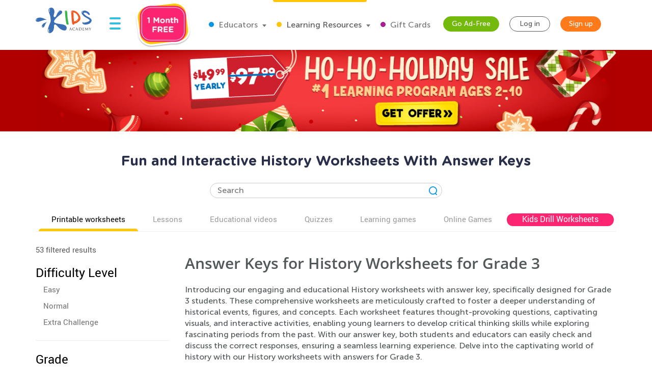

--- FILE ---
content_type: text/html; charset=utf-8
request_url: https://www.kidsacademy.mobi/printable-worksheets/answer-key/third-grade/social-studies/history/
body_size: 122571
content:


<!DOCTYPE html>
<html lang="en" >
<head>
  
  <!-- Google tag (gtag.js) -->
  <script async src="https://www.googletagmanager.com/gtag/js?id=G-7YLNDMYTH2"></script>
  <script>
    window.dataLayer = window.dataLayer || [];

    function gtag() {
      dataLayer.push(arguments);
    }

    gtag('js', new Date());

    gtag('config', 'G-7YLNDMYTH2');
  </script>
  

  <script>
    
    
    
    var kaHAd = document.cookie.match(/ka_ad_index=(\d)/);
    kaHAd = kaHAd ? parseInt(kaHAd[1]) : 1;
    kaHAd = kaHAd === 0 ? 1 : 0;
    document.cookie = `ka_ad_index=${kaHAd}; path=/;`;
  </script>

  
  <title>Free Social Studies History Worksheets for Grade 3 - Worksheets with Answer Keys</title>


  
  <meta name="description" content="Explore engaging 3rd-grade history worksheets with answer keys! Perfect for enhancing social studies lessons and understanding historical concepts."/>

  

  <meta name="apple-itunes-app" content="app-id=543851593, affiliate-data=pt=1217657&ct=smartapp-banner&at=11lPTv">

  <meta name="smartbanner:title" content="Kids Academy: Talented & Gifted">
  <meta name="smartbanner:author" content="Preschool & Kindergarten Learning Kids Games">
  <meta name="smartbanner:price" content="FREE">
  <meta name="smartbanner:price-suffix-google" content=" - In Google Play">
  <meta name="smartbanner:icon-google" content="https://lh3.googleusercontent.com/wtOpkc75AKbyxn6Y7dBRQqzJUDJjhSB9YxJiK81DzjNxcnOkmDDSlNODpdP22CwDUgs5=s180-rw">
  <meta name="smartbanner:button" content="VIEW">
  <meta name="smartbanner:button-url-google" content="https://play.google.com/store/apps/details?id=air.mobi.ka.platform.gp.cont1.free">
  <meta name="smartbanner:enabled-platforms" content="android">

  <meta property="og:url" content="https://www.kidsacademy.mobi/printable-worksheets/answer-key/third-grade/social-studies/history/"/>
  <meta property="og:title" content="Free Social Studies History Worksheets for Grade 3 - Worksheets with Answer Keys"/>
  <meta property="og:description" content="Explore engaging 3rd-grade history worksheets with answer keys! Perfect for enhancing social studies lessons and understanding historical concepts."/>
  <meta property="og:image" content="https://static.kidsacademy.mobi/images/logo_kids_large.90ae2a6ed8ee.png"/>
  <meta property="og:image:width" content="476"/>
  <meta property="og:image:height" content="216"/>
  <meta property="og:type" content="website"/>


  
    <meta name="viewport" content="width=device-width, initial-scale=1.0">
  

  <meta name="p:domain_verify" content="2a15858a51b919b4e35c1e1400bfddce"/>
  <meta name="facebook-domain-verification" content="avye6d10xtamtonsrcs22ca29125rk" />
  <meta property="og:url" content="/" />
  <meta property="og:image" content="https://static.kidsacademy.mobi/images/social.e23158eb6996.png" />
  <meta name="msapplication-TileColor" content="#00aba9">
  <meta name="theme-color" content="#ffffff">

  
    
      <link rel="canonical" href="https://www.kidsacademy.mobi/printable-worksheets/answer-key/third-grade/social-studies/history/">
    
  

  <link rel="icon" type="image/png" sizes="16x16" href="https://static.kidsacademy.mobi/images/favicon/favicon-16x16.09a69d9d94d6.png">
  <link rel="icon" type="image/png" sizes="32x32" href="https://static.kidsacademy.mobi/images/favicon/favicon-32x32.c997c073b191.png">
  <link rel="icon" type="image/x-icon" sizes="48x48" href="https://static.kidsacademy.mobi/images/favicon/favcion-48x48.4dbe80b33b92.ico">
  <link sizes="57x57" rel="apple-touch-icon" href="https://static.kidsacademy.mobi/images/favicon/apple-touch-icon-57x57.81ad82af78c7.png">
  <link sizes="60x60" rel="apple-touch-icon" href="https://static.kidsacademy.mobi/images/favicon/apple-touch-icon-60x60.9584df92a8ae.png">
  <link sizes="72x72" rel="apple-touch-icon" href="https://static.kidsacademy.mobi/images/favicon/apple-touch-icon-72x72.17274dc13e22.png">
  <link sizes="76x76" rel="apple-touch-icon" href="https://static.kidsacademy.mobi/images/favicon/apple-touch-icon-76x76.3d77755a6228.png">
  <link sizes="114x114" rel="apple-touch-icon" href="https://static.kidsacademy.mobi/images/favicon/apple-touch-icon-114x114.6ba0e8d609c6.png">
  <link sizes="120x120" rel="apple-touch-icon" href="https://static.kidsacademy.mobi/images/favicon/apple-touch-icon-120x120.f9cc13d6368d.png">
  <link sizes="144x144" rel="apple-touch-icon" href="https://static.kidsacademy.mobi/images/favicon/apple-touch-icon-144x144.bc369eabf41d.png">
  <link sizes="152x152" rel="apple-touch-icon" href="https://static.kidsacademy.mobi/images/favicon/apple-touch-icon-152x152.04d22ac90c32.png">
  <link sizes="180x180" rel="apple-touch-icon" href="https://static.kidsacademy.mobi/images/favicon/apple-touch-icon.c80f55c72a1e.png">
  <link rel="mask-icon" href="https://static.kidsacademy.mobi/images/favicon/safari-pinned-tab.aee1604fcf19.svg" color="#5bbad5">
  <link rel="preload" as="image" href="https://static.kidsacademy.mobi/images/logo_kids.fa29f87a0f82.svg">

  
  <link rel="preconnect" href="https://www.google-analytics.com/">
  <link rel="preconnect" href="https://www.googletagmanager.com">
  
    <link rel="preconnect" href="https://pagead2.googlesyndication.com">
  

  
  <link rel="preload" href="https://static.kidsacademy.mobi/build/worksheet-list.87f312ae4bea.css" as="style">
  <link href="https://static.kidsacademy.mobi/build/worksheet-list.87f312ae4bea.css" rel="stylesheet">


  
  

  
  

  
  <script>
    
    (function(undefined) {}).call('object' === typeof window && window || 'object' === typeof self && self || 'object' === typeof global && global || {});

    document.addEventListener("DOMContentLoaded", function() {
      canUseWebP(function(support) {
        if (!support) document.querySelector('body').classList.add('_no-webp');
      });
    });

    function canUseWebP(callback) {
      const webP = new Image();
      webP.src = '[data-uri]';
      webP.onload = webP.onerror = function () {
        callback(webP.height === 2);
      }
    }

    
    document.addEventListener("DOMContentLoaded", function() {
      const userAgent = window.navigator.userAgent;
      const isSafari = /^((?!chrome|android).)*safari/i.test(userAgent);
      const isIE = ("ActiveXObject" in window) || (!!window.MSInputMethodContext && !!document.documentMode);
      if (isSafari) document.querySelector('body').classList.add('_safari');
      if (isIE) document.querySelector('body').classList.add('_ie');
    });

    window.isSignUpComplete = false;
    window.isAuthenticated = false;
    window.isLoggedIn = false;
    window.websiteAccountType = "";
    window.userId = null;
    window.STATIC_URL = 'https://static.kidsacademy.mobi/';
    window.accountType = '';
    window.isEuCountry = false;
    window.hasValidParentSubscription = false;
    window.parentSubscriptionPastDueUntil = null;
    window.RECAPTCHA_SITE_KEY = '6LfvHLUZAAAAAMgosDOFO-LPNzAFPNMBflVJedly';
    window.ENV = 'prod';
    window.lmsSubscriptionStatus = ''; // 0 - valid
    window.LANGUAGE_CODE = 'en';
    window.COM_DOMAIN_NAME = 'www.kidsacademy.com';

    
    
    window.GRADES = 
    {
      
        
          "1": "Preschool",
        
          "2": "Kindergarten",
        
          "3": "Grade 1",
        
          "5": "Grade 2",
        
          "6": "Grade 3",
        
      
    }
    ;
    

  </script>
  
  
  <script>
    var isAuthenticated = false;
    var HAS_PARENT_SUBSCRIPTION = false;
    var IS_PARENT = false;
    window.sourcesOfUser = {
      source: "website",
      medium: "printable-worksheets",
      campaign: "answer-key",
      placement: "None",
    };
  </script>
  
  
    <script>
      window.user = {
        id: 0,
        email: 'None',
        first_name: '',
        last_name: ''
      };
      window.shouldShowTrialModal = false;
      window.ableToGetTrial = true;
      window.ebloxAddonPrice = 1999;
      window.ebloxAddonId = 1;
      window.shippingAddonId = 2;
      window.countries = [
        
          {
            id: 1, name: 'United States', price: 865
          },
        
          {
            id: 352, name: 'Afghanistan', price: 4392
          },
        
          {
            id: 598, name: 'Åland Islands', price: 4092
          },
        
          {
            id: 353, name: 'Albania', price: 4261
          },
        
          {
            id: 354, name: 'Algeria', price: 4392
          },
        
          {
            id: 355, name: 'American Samoa', price: 4092
          },
        
          {
            id: 356, name: 'Andorra', price: 4261
          },
        
          {
            id: 357, name: 'Angola', price: 4392
          },
        
          {
            id: 358, name: 'Anguilla', price: 3868
          },
        
          {
            id: 359, name: 'Antarctica', price: 4092
          },
        
          {
            id: 360, name: 'Antigua and Barbuda', price: 3868
          },
        
          {
            id: 361, name: 'Argentina', price: 3868
          },
        
          {
            id: 362, name: 'Armenia', price: 4261
          },
        
          {
            id: 363, name: 'Aruba', price: 3868
          },
        
          {
            id: 364, name: 'Australia', price: 2153
          },
        
          {
            id: 365, name: 'Austria', price: 2194
          },
        
          {
            id: 366, name: 'Azerbaijan', price: 4261
          },
        
          {
            id: 367, name: 'Bahamas', price: 3868
          },
        
          {
            id: 368, name: 'Bahrain', price: 4392
          },
        
          {
            id: 369, name: 'Bangladesh', price: 4392
          },
        
          {
            id: 370, name: 'Barbados', price: 3868
          },
        
          {
            id: 371, name: 'Belarus', price: 4261
          },
        
          {
            id: 372, name: 'Belgium', price: 4092
          },
        
          {
            id: 373, name: 'Belize', price: 3868
          },
        
          {
            id: 374, name: 'Benin', price: 4392
          },
        
          {
            id: 375, name: 'Bermuda', price: 3868
          },
        
          {
            id: 376, name: 'Bhutan', price: 4392
          },
        
          {
            id: 377, name: 'Bolivia, Plurinational State of', price: 3868
          },
        
          {
            id: 378, name: 'Bonaire, Sint Eustatius and Saba', price: 4092
          },
        
          {
            id: 379, name: 'Bosnia and Herzegovina', price: 4261
          },
        
          {
            id: 380, name: 'Botswana', price: 4392
          },
        
          {
            id: 381, name: 'Bouvet Island', price: 4092
          },
        
          {
            id: 382, name: 'Brazil', price: 4392
          },
        
          {
            id: 383, name: 'British Indian Ocean Territory', price: 4092
          },
        
          {
            id: 384, name: 'Brunei Darussalam', price: 4392
          },
        
          {
            id: 385, name: 'Bulgaria', price: 4261
          },
        
          {
            id: 386, name: 'Burkina Faso', price: 4392
          },
        
          {
            id: 387, name: 'Burundi', price: 4392
          },
        
          {
            id: 388, name: 'Cambodia', price: 4392
          },
        
          {
            id: 389, name: 'Cameroon', price: 4392
          },
        
          {
            id: 390, name: 'Canada', price: 1599
          },
        
          {
            id: 391, name: 'Cape Verde', price: 4392
          },
        
          {
            id: 392, name: 'Cayman Islands', price: 3868
          },
        
          {
            id: 393, name: 'Central African Republic', price: 4392
          },
        
          {
            id: 394, name: 'Chad', price: 4392
          },
        
          {
            id: 395, name: 'Chile', price: 3868
          },
        
          {
            id: 396, name: 'China', price: 3891
          },
        
          {
            id: 397, name: 'Christmas Island', price: 4092
          },
        
          {
            id: 398, name: 'Cocos (Keeling) Islands', price: 4092
          },
        
          {
            id: 399, name: 'Colombia', price: 3868
          },
        
          {
            id: 400, name: 'Comoros', price: 4092
          },
        
          {
            id: 401, name: 'Congo', price: 4392
          },
        
          {
            id: 402, name: 'Congo, The Democratic Republic of the', price: 4092
          },
        
          {
            id: 403, name: 'Cook Islands', price: 4092
          },
        
          {
            id: 404, name: 'Costa Rica', price: 3868
          },
        
          {
            id: 410, name: 'Côte d&#x27;Ivoire', price: 4392
          },
        
          {
            id: 405, name: 'Croatia', price: 4261
          },
        
          {
            id: 406, name: 'Cuba', price: 4092
          },
        
          {
            id: 407, name: 'Curaçao', price: 4092
          },
        
          {
            id: 408, name: 'Cyprus', price: 4261
          },
        
          {
            id: 409, name: 'Czech Republic', price: 2194
          },
        
          {
            id: 411, name: 'Denmark', price: 2194
          },
        
          {
            id: 412, name: 'Djibouti', price: 4392
          },
        
          {
            id: 413, name: 'Dominica', price: 3868
          },
        
          {
            id: 414, name: 'Dominican Republic', price: 3868
          },
        
          {
            id: 415, name: 'Ecuador', price: 3868
          },
        
          {
            id: 416, name: 'Egypt', price: 4392
          },
        
          {
            id: 417, name: 'El Salvador', price: 3868
          },
        
          {
            id: 418, name: 'Equatorial Guinea', price: 4392
          },
        
          {
            id: 419, name: 'Eritrea', price: 4392
          },
        
          {
            id: 420, name: 'Estonia', price: 2194
          },
        
          {
            id: 421, name: 'Ethiopia', price: 4392
          },
        
          {
            id: 422, name: 'Falkland Islands (Malvinas)', price: 4092
          },
        
          {
            id: 423, name: 'Faroe Islands', price: 4261
          },
        
          {
            id: 424, name: 'Fiji', price: 4392
          },
        
          {
            id: 425, name: 'Finland', price: 2194
          },
        
          {
            id: 426, name: 'France', price: 2194
          },
        
          {
            id: 427, name: 'French Guiana', price: 3868
          },
        
          {
            id: 428, name: 'French Polynesia', price: 4392
          },
        
          {
            id: 429, name: 'French Southern Territories', price: 4092
          },
        
          {
            id: 430, name: 'Gabon', price: 4392
          },
        
          {
            id: 431, name: 'Gambia', price: 4392
          },
        
          {
            id: 432, name: 'Georgia', price: 4261
          },
        
          {
            id: 433, name: 'Germany', price: 1715
          },
        
          {
            id: 434, name: 'Ghana', price: 4392
          },
        
          {
            id: 435, name: 'Gibraltar', price: 4261
          },
        
          {
            id: 436, name: 'Greece', price: 4261
          },
        
          {
            id: 437, name: 'Greenland', price: 4261
          },
        
          {
            id: 438, name: 'Grenada', price: 4092
          },
        
          {
            id: 439, name: 'Guadeloupe', price: 3868
          },
        
          {
            id: 440, name: 'Guam', price: 4092
          },
        
          {
            id: 441, name: 'Guatemala', price: 4092
          },
        
          {
            id: 442, name: 'Guernsey', price: 4092
          },
        
          {
            id: 443, name: 'Guinea', price: 4392
          },
        
          {
            id: 444, name: 'Guinea-Bissau', price: 4392
          },
        
          {
            id: 445, name: 'Guyana', price: 4092
          },
        
          {
            id: 446, name: 'Haiti', price: 3868
          },
        
          {
            id: 447, name: 'Heard Island and McDonald Islands', price: 4092
          },
        
          {
            id: 448, name: 'Holy See (Vatican City State)', price: 4092
          },
        
          {
            id: 449, name: 'Honduras', price: 4092
          },
        
          {
            id: 450, name: 'Hong Kong', price: 3891
          },
        
          {
            id: 451, name: 'Hungary', price: 2194
          },
        
          {
            id: 452, name: 'Iceland', price: 4261
          },
        
          {
            id: 453, name: 'India', price: 4392
          },
        
          {
            id: 454, name: 'Indonesia', price: 4392
          },
        
          {
            id: 455, name: 'Iran, Islamic Republic of', price: 4092
          },
        
          {
            id: 456, name: 'Iraq', price: 4392
          },
        
          {
            id: 457, name: 'Ireland', price: 2194
          },
        
          {
            id: 458, name: 'Isle of Man', price: 4092
          },
        
          {
            id: 459, name: 'Israel', price: 4392
          },
        
          {
            id: 460, name: 'Italy', price: 2194
          },
        
          {
            id: 461, name: 'Jamaica', price: 3868
          },
        
          {
            id: 462, name: 'Japan', price: 3891
          },
        
          {
            id: 463, name: 'Jersey', price: 4092
          },
        
          {
            id: 464, name: 'Jordan', price: 4392
          },
        
          {
            id: 465, name: 'Kazakhstan', price: 4392
          },
        
          {
            id: 466, name: 'Kenya', price: 4392
          },
        
          {
            id: 467, name: 'Kiribati', price: 4392
          },
        
          {
            id: 468, name: 'Korea, Democratic People&#x27;s Republic of', price: 4092
          },
        
          {
            id: 469, name: 'Korea, Republic of', price: 3891
          },
        
          {
            id: 600, name: 'Kosovo', price: 4261
          },
        
          {
            id: 470, name: 'Kuwait', price: 4392
          },
        
          {
            id: 471, name: 'Kyrgyzstan', price: 4392
          },
        
          {
            id: 472, name: 'Lao People&#x27;s Democratic Republic', price: 4392
          },
        
          {
            id: 473, name: 'Latvia', price: 2194
          },
        
          {
            id: 474, name: 'Lebanon', price: 4392
          },
        
          {
            id: 475, name: 'Lesotho', price: 4392
          },
        
          {
            id: 476, name: 'Liberia', price: 4392
          },
        
          {
            id: 477, name: 'Libya', price: 4092
          },
        
          {
            id: 478, name: 'Liechtenstein', price: 4261
          },
        
          {
            id: 479, name: 'Lithuania', price: 2194
          },
        
          {
            id: 480, name: 'Luxembourg', price: 4092
          },
        
          {
            id: 481, name: 'Macao', price: 4392
          },
        
          {
            id: 482, name: 'Macedonia, Republic of', price: 4261
          },
        
          {
            id: 483, name: 'Madagascar', price: 4392
          },
        
          {
            id: 484, name: 'Malawi', price: 4392
          },
        
          {
            id: 485, name: 'Malaysia', price: 4392
          },
        
          {
            id: 486, name: 'Maldives', price: 4392
          },
        
          {
            id: 487, name: 'Mali', price: 4392
          },
        
          {
            id: 488, name: 'Malta', price: 4261
          },
        
          {
            id: 489, name: 'Marshall Islands', price: 4092
          },
        
          {
            id: 490, name: 'Martinique', price: 3868
          },
        
          {
            id: 491, name: 'Mauritania', price: 4392
          },
        
          {
            id: 492, name: 'Mauritius', price: 4392
          },
        
          {
            id: 493, name: 'Mayotte', price: 4092
          },
        
          {
            id: 494, name: 'Mexico', price: 3868
          },
        
          {
            id: 495, name: 'Micronesia, Federated States of', price: 4092
          },
        
          {
            id: 496, name: 'Moldova, Republic of', price: 4261
          },
        
          {
            id: 497, name: 'Monaco', price: 4092
          },
        
          {
            id: 498, name: 'Mongolia', price: 4392
          },
        
          {
            id: 499, name: 'Montenegro', price: 4261
          },
        
          {
            id: 500, name: 'Montserrat', price: 4092
          },
        
          {
            id: 501, name: 'Morocco', price: 4392
          },
        
          {
            id: 502, name: 'Mozambique', price: 4392
          },
        
          {
            id: 503, name: 'Myanmar', price: 4392
          },
        
          {
            id: 504, name: 'Namibia', price: 4392
          },
        
          {
            id: 505, name: 'Nauru', price: 4092
          },
        
          {
            id: 506, name: 'Nepal', price: 4392
          },
        
          {
            id: 507, name: 'Netherlands', price: 2194
          },
        
          {
            id: 601, name: 'Netherlands Antilles', price: 3868
          },
        
          {
            id: 508, name: 'New Caledonia', price: 4392
          },
        
          {
            id: 509, name: 'New Zealand', price: 4392
          },
        
          {
            id: 510, name: 'Nicaragua', price: 3868
          },
        
          {
            id: 511, name: 'Niger', price: 4092
          },
        
          {
            id: 512, name: 'Nigeria', price: 4392
          },
        
          {
            id: 513, name: 'Niue', price: 4092
          },
        
          {
            id: 514, name: 'Norfolk Island', price: 4092
          },
        
          {
            id: 515, name: 'Northern Mariana Islands', price: 4092
          },
        
          {
            id: 516, name: 'Norway', price: 4261
          },
        
          {
            id: 517, name: 'Oman', price: 4392
          },
        
          {
            id: 518, name: 'Pakistan', price: 4392
          },
        
          {
            id: 519, name: 'Palau', price: 4092
          },
        
          {
            id: 520, name: 'Palestine, State of', price: 4092
          },
        
          {
            id: 521, name: 'Panama', price: 3868
          },
        
          {
            id: 522, name: 'Papua New Guinea', price: 4392
          },
        
          {
            id: 523, name: 'Paraguay', price: 3868
          },
        
          {
            id: 524, name: 'Peru', price: 3868
          },
        
          {
            id: 525, name: 'Philippines', price: 4392
          },
        
          {
            id: 526, name: 'Pitcairn', price: 4092
          },
        
          {
            id: 527, name: 'Poland', price: 2194
          },
        
          {
            id: 528, name: 'Portugal', price: 2194
          },
        
          {
            id: 599, name: 'Puerto Rico', price: 4092
          },
        
          {
            id: 529, name: 'Qatar', price: 4392
          },
        
          {
            id: 533, name: 'Réunion', price: 3868
          },
        
          {
            id: 530, name: 'Romania', price: 4261
          },
        
          {
            id: 531, name: 'Russian Federation', price: 4392
          },
        
          {
            id: 532, name: 'Rwanda', price: 4392
          },
        
          {
            id: 534, name: 'Saint Barthélemy', price: 4092
          },
        
          {
            id: 535, name: 'Saint Helena, Ascension and Tristan da Cunha', price: 4092
          },
        
          {
            id: 536, name: 'Saint Kitts and Nevis', price: 4092
          },
        
          {
            id: 537, name: 'Saint Lucia', price: 4092
          },
        
          {
            id: 538, name: 'Saint Martin (French part)', price: 4092
          },
        
          {
            id: 539, name: 'Saint Pierre and Miquelon', price: 4092
          },
        
          {
            id: 540, name: 'Saint Vincent and the Grenadines', price: 4092
          },
        
          {
            id: 541, name: 'Samoa', price: 4092
          },
        
          {
            id: 542, name: 'San Marino', price: 4092
          },
        
          {
            id: 543, name: 'Sao Tome and Principe', price: 4392
          },
        
          {
            id: 544, name: 'Saudi Arabia', price: 4392
          },
        
          {
            id: 545, name: 'Senegal', price: 4392
          },
        
          {
            id: 546, name: 'Serbia', price: 4261
          },
        
          {
            id: 547, name: 'Seychelles', price: 4392
          },
        
          {
            id: 548, name: 'Sierra Leone', price: 4392
          },
        
          {
            id: 549, name: 'Singapore', price: 4392
          },
        
          {
            id: 550, name: 'Sint Maarten (Dutch part)', price: 4092
          },
        
          {
            id: 551, name: 'Slovakia', price: 2194
          },
        
          {
            id: 552, name: 'Slovenia', price: 2194
          },
        
          {
            id: 553, name: 'Solomon Islands', price: 4092
          },
        
          {
            id: 554, name: 'Somalia', price: 4092
          },
        
          {
            id: 555, name: 'South Africa', price: 4392
          },
        
          {
            id: 556, name: 'South Georgia and the South Sandwich Islands', price: 4092
          },
        
          {
            id: 557, name: 'South Sudan', price: 4092
          },
        
          {
            id: 558, name: 'Spain', price: 2194
          },
        
          {
            id: 559, name: 'Sri Lanka', price: 4392
          },
        
          {
            id: 560, name: 'Sudan', price: 4392
          },
        
          {
            id: 561, name: 'Suriname', price: 3868
          },
        
          {
            id: 562, name: 'Svalbard and Jan Mayen', price: 4092
          },
        
          {
            id: 563, name: 'Swaziland', price: 4392
          },
        
          {
            id: 564, name: 'Sweden', price: 2194
          },
        
          {
            id: 565, name: 'Switzerland', price: 4261
          },
        
          {
            id: 566, name: 'Syrian Arab Republic', price: 4092
          },
        
          {
            id: 567, name: 'Taiwan', price: 4392
          },
        
          {
            id: 568, name: 'Tajikistan', price: 4392
          },
        
          {
            id: 569, name: 'Tanzania, United Republic of', price: 4392
          },
        
          {
            id: 570, name: 'Thailand', price: 4392
          },
        
          {
            id: 571, name: 'Timor-Leste', price: 4092
          },
        
          {
            id: 572, name: 'Togo', price: 4392
          },
        
          {
            id: 573, name: 'Tokelau', price: 4092
          },
        
          {
            id: 574, name: 'Tonga', price: 4092
          },
        
          {
            id: 575, name: 'Trinidad and Tobago', price: 3868
          },
        
          {
            id: 576, name: 'Tunisia', price: 4392
          },
        
          {
            id: 577, name: 'Turkey', price: 4261
          },
        
          {
            id: 578, name: 'Turkmenistan', price: 4392
          },
        
          {
            id: 579, name: 'Turks and Caicos Islands', price: 4092
          },
        
          {
            id: 580, name: 'Tuvalu', price: 4092
          },
        
          {
            id: 581, name: 'Uganda', price: 4392
          },
        
          {
            id: 582, name: 'Ukraine', price: 4261
          },
        
          {
            id: 583, name: 'United Arab Emirates', price: 4392
          },
        
          {
            id: 584, name: 'United Kingdom', price: 1393
          },
        
          {
            id: 585, name: 'United States Minor Outlying Islands', price: 4092
          },
        
          {
            id: 586, name: 'Uruguay', price: 3868
          },
        
          {
            id: 587, name: 'Uzbekistan', price: 4392
          },
        
          {
            id: 588, name: 'Vanuatu', price: 4392
          },
        
          {
            id: 589, name: 'Venezuela, Bolivarian Republic of', price: 3868
          },
        
          {
            id: 590, name: 'Vietnam', price: 4392
          },
        
          {
            id: 591, name: 'Virgin Islands, British', price: 4092
          },
        
          {
            id: 592, name: 'Virgin Islands, U.S.', price: 4092
          },
        
          {
            id: 593, name: 'Wallis and Futuna', price: 4092
          },
        
          {
            id: 594, name: 'Western Sahara', price: 4092
          },
        
          {
            id: 595, name: 'Yemen', price: 4392
          },
        
          {
            id: 596, name: 'Zambia', price: 4392
          },
        
          {
            id: 597, name: 'Zimbabwe', price: 4392
          },
        
      ];
    </script>
  




  
  
  <style>.async-hide:not(.classroom-html) { opacity: 0 !important} </style>
  <script>(function(a,s,y,n,c,h,i,d,e){s.className+=' '+y;h.start=1*new Date;
    h.end=i=function(){s.className=s.className.replace(RegExp(' ?'+y),'')};
    (a[n]=a[n]||[]).hide=h;setTimeout(function(){i();h.end=null},c);h.timeout=c;
  })(window,document.documentElement,'async-hide','dataLayer',4000,
          {'GTM-T4H3XRQ':true});</script>
  <script>
    (function(i,s,o,g,r,a,m){i['GoogleAnalyticsObject']=r;i[r]=i[r]||function(){
      (i[r].q=i[r].q||[]).push(arguments)},i[r].l=1*new Date();a=s.createElement(o),
            m=s.getElementsByTagName(o)[0];a.async=1;a.src=g;m.parentNode.insertBefore(a,m)
    })(window,document,'script','https://www.google-analytics.com/analytics.js','ga');

    ga('create', 'UA-32238895-55', 'auto');
    ga('require', 'GTM-T4H3XRQ');
    ga('send', 'pageview');
  </script>


  
  <!-- Google Tag Manager -->
  <script>
    (function(w,d,s,l,i){w[l]=w[l]||[];w[l].push({'gtm.start':
            new Date().getTime(),event:'gtm.js'});var f=d.getElementsByTagName(s)[0],
          j=d.createElement(s),dl=l!='dataLayer'?'&l='+l:'';j.async=true;j.src=
          'https://www.googletagmanager.com/gtm.js?id='+i+dl;f.parentNode.insertBefore(j,f);
    })(window,document,'script','dataLayer','GTM-59748KG');
  </script>
  <!-- End Google Tag Manager -->



  
  
  
    
    <script type="application/ld+json">
      {
        "@context": "http://schema.org",
        "@type": "Organization",
        "name": "KidsAcademy.mobi",
        "legalName": "KidsAcademy.mobi",
        "url": "https://www.kidsacademy.mobi/",
        "logo": "https://static.kidsacademy.mobi/images/logo_kids.png",
        "sameAs": [
          "https://www.facebook.com/KidsAcademyCompany",
          "https://twitter.com/KidsAcademyCo",
          "https://www.youtube.com/channel/UCqb89GqploCXgz4lsdR-_ww"
        ]
      }
    </script>
    <script type="application/ld+json">
      {
        "@context": "http://schema.org",
        "@type": "WebSite",
        "name": "KidsAcademy.mobi",
        "url": "https://www.kidsacademy.mobi/"
      }
    </script>
  
    
<script type="application/ld+json">
  {
    "@context": "http://schema.org",
    "@type": "BreadcrumbList",
    "itemListElement": [
      
        {
          "@type": "ListItem",
          "position": 1,
          "item": {
            "@id": "https://www.kidsacademy.mobi/free-preschool-kindergarten-worksheets/",
            "name": "PDF worksheets"
          }
        },
      
        {
          "@type": "ListItem",
          "position": 2,
          "item": {
            "@id": "https://www.kidsacademy.mobi/printable-worksheets/answer-key/",
            "name": "Answer key"
          }
        },
      
        {
          "@type": "ListItem",
          "position": 3,
          "item": {
            "@id": "https://www.kidsacademy.mobi/printable-worksheets/answer-key/third-grade/",
            "name": "Grade 3"
          }
        },
      
        {
          "@type": "ListItem",
          "position": 4,
          "item": {
            "@id": "https://www.kidsacademy.mobi/printable-worksheets/answer-key/third-grade/social-studies/",
            "name": "Social Studies"
          }
        },
      
        {
          "@type": "ListItem",
          "position": 5,
          "item": {
            "@id": "https://www.kidsacademy.mobi/printable-worksheets/answer-key/third-grade/social-studies/history/",
            "name": "History"
          }
        }
      
    ]
  }
</script>

    
<script type="application/ld+json">

  [
  
    {
      "@context": "https://schema.org/",
      "@type": "ImageObject",
      "contentUrl": "https://media.kidsacademy.mobi/worksheets/preview/thomas-jefferson-timeline.png",
      "license": "https://www.kidsacademy.mobi/licensing/",
      "acquireLicensePage": "https://www.kidsacademy.mobi/licensing/",
      "creditText": "Kids Academy",
      "creator": {
        "@type": "Organization",
        "name": "Kids Academy",
        "sameAs": "https://www.kidsacademy.mobi/"
      },
      "copyrightNotice": "Kids Academy"
    },
  
    {
      "@context": "https://schema.org/",
      "@type": "ImageObject",
      "contentUrl": "https://media.kidsacademy.mobi/worksheets/preview/ancient-inventions-and-discoveries.png",
      "license": "https://www.kidsacademy.mobi/licensing/",
      "acquireLicensePage": "https://www.kidsacademy.mobi/licensing/",
      "creditText": "Kids Academy",
      "creator": {
        "@type": "Organization",
        "name": "Kids Academy",
        "sameAs": "https://www.kidsacademy.mobi/"
      },
      "copyrightNotice": "Kids Academy"
    },
  
    {
      "@context": "https://schema.org/",
      "@type": "ImageObject",
      "contentUrl": "https://media.kidsacademy.mobi/worksheets/preview/george-washington-carver.png",
      "license": "https://www.kidsacademy.mobi/licensing/",
      "acquireLicensePage": "https://www.kidsacademy.mobi/licensing/",
      "creditText": "Kids Academy",
      "creator": {
        "@type": "Organization",
        "name": "Kids Academy",
        "sameAs": "https://www.kidsacademy.mobi/"
      },
      "copyrightNotice": "Kids Academy"
    },
  
    {
      "@context": "https://schema.org/",
      "@type": "ImageObject",
      "contentUrl": "https://media.kidsacademy.mobi/worksheets/preview/vikings.png",
      "license": "https://www.kidsacademy.mobi/licensing/",
      "acquireLicensePage": "https://www.kidsacademy.mobi/licensing/",
      "creditText": "Kids Academy",
      "creator": {
        "@type": "Organization",
        "name": "Kids Academy",
        "sameAs": "https://www.kidsacademy.mobi/"
      },
      "copyrightNotice": "Kids Academy"
    },
  
    {
      "@context": "https://schema.org/",
      "@type": "ImageObject",
      "contentUrl": "https://media.kidsacademy.mobi/worksheets/preview/alexander-great-maze.png",
      "license": "https://www.kidsacademy.mobi/licensing/",
      "acquireLicensePage": "https://www.kidsacademy.mobi/licensing/",
      "creditText": "Kids Academy",
      "creator": {
        "@type": "Organization",
        "name": "Kids Academy",
        "sameAs": "https://www.kidsacademy.mobi/"
      },
      "copyrightNotice": "Kids Academy"
    },
  
    {
      "@context": "https://schema.org/",
      "@type": "ImageObject",
      "contentUrl": "https://media.kidsacademy.mobi/worksheets/preview/what-archaeology.png",
      "license": "https://www.kidsacademy.mobi/licensing/",
      "acquireLicensePage": "https://www.kidsacademy.mobi/licensing/",
      "creditText": "Kids Academy",
      "creator": {
        "@type": "Organization",
        "name": "Kids Academy",
        "sameAs": "https://www.kidsacademy.mobi/"
      },
      "copyrightNotice": "Kids Academy"
    },
  
    {
      "@context": "https://schema.org/",
      "@type": "ImageObject",
      "contentUrl": "https://media.kidsacademy.mobi/worksheets/preview/electric-multiplication-facts.png",
      "license": "https://www.kidsacademy.mobi/licensing/",
      "acquireLicensePage": "https://www.kidsacademy.mobi/licensing/",
      "creditText": "Kids Academy",
      "creator": {
        "@type": "Organization",
        "name": "Kids Academy",
        "sameAs": "https://www.kidsacademy.mobi/"
      },
      "copyrightNotice": "Kids Academy"
    },
  
    {
      "@context": "https://schema.org/",
      "@type": "ImageObject",
      "contentUrl": "https://media.kidsacademy.mobi/worksheets/preview/ancient-artifacts.png",
      "license": "https://www.kidsacademy.mobi/licensing/",
      "acquireLicensePage": "https://www.kidsacademy.mobi/licensing/",
      "creditText": "Kids Academy",
      "creator": {
        "@type": "Organization",
        "name": "Kids Academy",
        "sameAs": "https://www.kidsacademy.mobi/"
      },
      "copyrightNotice": "Kids Academy"
    },
  
    {
      "@context": "https://schema.org/",
      "@type": "ImageObject",
      "contentUrl": "https://media.kidsacademy.mobi/worksheets/preview/maya-inca-and-aztecs.png",
      "license": "https://www.kidsacademy.mobi/licensing/",
      "acquireLicensePage": "https://www.kidsacademy.mobi/licensing/",
      "creditText": "Kids Academy",
      "creator": {
        "@type": "Organization",
        "name": "Kids Academy",
        "sameAs": "https://www.kidsacademy.mobi/"
      },
      "copyrightNotice": "Kids Academy"
    },
  
    {
      "@context": "https://schema.org/",
      "@type": "ImageObject",
      "contentUrl": "https://media.kidsacademy.mobi/worksheets/preview/ice-age.png",
      "license": "https://www.kidsacademy.mobi/licensing/",
      "acquireLicensePage": "https://www.kidsacademy.mobi/licensing/",
      "creditText": "Kids Academy",
      "creator": {
        "@type": "Organization",
        "name": "Kids Academy",
        "sameAs": "https://www.kidsacademy.mobi/"
      },
      "copyrightNotice": "Kids Academy"
    },
  
    {
      "@context": "https://schema.org/",
      "@type": "ImageObject",
      "contentUrl": "https://media.kidsacademy.mobi/worksheets/preview/thomas-jefferson-7.png",
      "license": "https://www.kidsacademy.mobi/licensing/",
      "acquireLicensePage": "https://www.kidsacademy.mobi/licensing/",
      "creditText": "Kids Academy",
      "creator": {
        "@type": "Organization",
        "name": "Kids Academy",
        "sameAs": "https://www.kidsacademy.mobi/"
      },
      "copyrightNotice": "Kids Academy"
    },
  
    {
      "@context": "https://schema.org/",
      "@type": "ImageObject",
      "contentUrl": "https://media.kidsacademy.mobi/worksheets/preview/world-explorers.png",
      "license": "https://www.kidsacademy.mobi/licensing/",
      "acquireLicensePage": "https://www.kidsacademy.mobi/licensing/",
      "creditText": "Kids Academy",
      "creator": {
        "@type": "Organization",
        "name": "Kids Academy",
        "sameAs": "https://www.kidsacademy.mobi/"
      },
      "copyrightNotice": "Kids Academy"
    },
  
    {
      "@context": "https://schema.org/",
      "@type": "ImageObject",
      "contentUrl": "https://media.kidsacademy.mobi/worksheets/preview/native-americans.png",
      "license": "https://www.kidsacademy.mobi/licensing/",
      "acquireLicensePage": "https://www.kidsacademy.mobi/licensing/",
      "creditText": "Kids Academy",
      "creator": {
        "@type": "Organization",
        "name": "Kids Academy",
        "sameAs": "https://www.kidsacademy.mobi/"
      },
      "copyrightNotice": "Kids Academy"
    },
  
    {
      "@context": "https://schema.org/",
      "@type": "ImageObject",
      "contentUrl": "https://media.kidsacademy.mobi/worksheets/preview/abe-multiplication-6s.png",
      "license": "https://www.kidsacademy.mobi/licensing/",
      "acquireLicensePage": "https://www.kidsacademy.mobi/licensing/",
      "creditText": "Kids Academy",
      "creator": {
        "@type": "Organization",
        "name": "Kids Academy",
        "sameAs": "https://www.kidsacademy.mobi/"
      },
      "copyrightNotice": "Kids Academy"
    },
  
    {
      "@context": "https://schema.org/",
      "@type": "ImageObject",
      "contentUrl": "https://media.kidsacademy.mobi/worksheets/preview/nelson-mandela-word-search.png",
      "license": "https://www.kidsacademy.mobi/licensing/",
      "acquireLicensePage": "https://www.kidsacademy.mobi/licensing/",
      "creditText": "Kids Academy",
      "creator": {
        "@type": "Organization",
        "name": "Kids Academy",
        "sameAs": "https://www.kidsacademy.mobi/"
      },
      "copyrightNotice": "Kids Academy"
    },
  
    {
      "@context": "https://schema.org/",
      "@type": "ImageObject",
      "contentUrl": "https://media.kidsacademy.mobi/worksheets/preview/mayflower.png",
      "license": "https://www.kidsacademy.mobi/licensing/",
      "acquireLicensePage": "https://www.kidsacademy.mobi/licensing/",
      "creditText": "Kids Academy",
      "creator": {
        "@type": "Organization",
        "name": "Kids Academy",
        "sameAs": "https://www.kidsacademy.mobi/"
      },
      "copyrightNotice": "Kids Academy"
    },
  
    {
      "@context": "https://schema.org/",
      "@type": "ImageObject",
      "contentUrl": "https://media.kidsacademy.mobi/worksheets/preview/ancient-inventions-writing.png",
      "license": "https://www.kidsacademy.mobi/licensing/",
      "acquireLicensePage": "https://www.kidsacademy.mobi/licensing/",
      "creditText": "Kids Academy",
      "creator": {
        "@type": "Organization",
        "name": "Kids Academy",
        "sameAs": "https://www.kidsacademy.mobi/"
      },
      "copyrightNotice": "Kids Academy"
    },
  
    {
      "@context": "https://schema.org/",
      "@type": "ImageObject",
      "contentUrl": "https://media.kidsacademy.mobi/worksheets/preview/egyptian-kings-and-queens.png",
      "license": "https://www.kidsacademy.mobi/licensing/",
      "acquireLicensePage": "https://www.kidsacademy.mobi/licensing/",
      "creditText": "Kids Academy",
      "creator": {
        "@type": "Organization",
        "name": "Kids Academy",
        "sameAs": "https://www.kidsacademy.mobi/"
      },
      "copyrightNotice": "Kids Academy"
    },
  
    {
      "@context": "https://schema.org/",
      "@type": "ImageObject",
      "contentUrl": "https://media.kidsacademy.mobi/worksheets/preview/ancient-animals.png",
      "license": "https://www.kidsacademy.mobi/licensing/",
      "acquireLicensePage": "https://www.kidsacademy.mobi/licensing/",
      "creditText": "Kids Academy",
      "creator": {
        "@type": "Organization",
        "name": "Kids Academy",
        "sameAs": "https://www.kidsacademy.mobi/"
      },
      "copyrightNotice": "Kids Academy"
    },
  
    {
      "@context": "https://schema.org/",
      "@type": "ImageObject",
      "contentUrl": "https://media.kidsacademy.mobi/worksheets/preview/thomas-edison.png",
      "license": "https://www.kidsacademy.mobi/licensing/",
      "acquireLicensePage": "https://www.kidsacademy.mobi/licensing/",
      "creditText": "Kids Academy",
      "creator": {
        "@type": "Organization",
        "name": "Kids Academy",
        "sameAs": "https://www.kidsacademy.mobi/"
      },
      "copyrightNotice": "Kids Academy"
    },
  
    {
      "@context": "https://schema.org/",
      "@type": "ImageObject",
      "contentUrl": "https://media.kidsacademy.mobi/worksheets/preview/growing-jamestown.png",
      "license": "https://www.kidsacademy.mobi/licensing/",
      "acquireLicensePage": "https://www.kidsacademy.mobi/licensing/",
      "creditText": "Kids Academy",
      "creator": {
        "@type": "Organization",
        "name": "Kids Academy",
        "sameAs": "https://www.kidsacademy.mobi/"
      },
      "copyrightNotice": "Kids Academy"
    },
  
    {
      "@context": "https://schema.org/",
      "@type": "ImageObject",
      "contentUrl": "https://media.kidsacademy.mobi/worksheets/preview/time-periods-worksheet.png",
      "license": "https://www.kidsacademy.mobi/licensing/",
      "acquireLicensePage": "https://www.kidsacademy.mobi/licensing/",
      "creditText": "Kids Academy",
      "creator": {
        "@type": "Organization",
        "name": "Kids Academy",
        "sameAs": "https://www.kidsacademy.mobi/"
      },
      "copyrightNotice": "Kids Academy"
    },
  
    {
      "@context": "https://schema.org/",
      "@type": "ImageObject",
      "contentUrl": "https://media.kidsacademy.mobi/worksheets/preview/fossil-matching.png",
      "license": "https://www.kidsacademy.mobi/licensing/",
      "acquireLicensePage": "https://www.kidsacademy.mobi/licensing/",
      "creditText": "Kids Academy",
      "creator": {
        "@type": "Organization",
        "name": "Kids Academy",
        "sameAs": "https://www.kidsacademy.mobi/"
      },
      "copyrightNotice": "Kids Academy"
    },
  
    {
      "@context": "https://schema.org/",
      "@type": "ImageObject",
      "contentUrl": "https://media.kidsacademy.mobi/worksheets/preview/japanese-history-time-periods.png",
      "license": "https://www.kidsacademy.mobi/licensing/",
      "acquireLicensePage": "https://www.kidsacademy.mobi/licensing/",
      "creditText": "Kids Academy",
      "creator": {
        "@type": "Organization",
        "name": "Kids Academy",
        "sameAs": "https://www.kidsacademy.mobi/"
      },
      "copyrightNotice": "Kids Academy"
    }
  
  ]

</script>

  



  
  <script async src="https://fundingchoicesmessages.google.com/i/pub-2816566513384634?ers=1" nonce="lI4WLzJMJTyzNgnXc9zucg"></script><script nonce="lI4WLzJMJTyzNgnXc9zucg">(function() {function signalGooglefcPresent() {if (!window.frames['googlefcPresent']) {if (document.body) {const iframe = document.createElement('iframe'); iframe.style = 'width: 0; height: 0; border: none; z-index: -1000; left: -1000px; top: -1000px;'; iframe.style.display = 'none'; iframe.name = 'googlefcPresent'; document.body.appendChild(iframe);} else {setTimeout(signalGooglefcPresent, 0);}}}signalGooglefcPresent();})();</script>
  
  <script>
    (function(){/*
   Copyright The Closure Library Authors.
   SPDX-License-Identifier: Apache-2.0
    */
      'use strict';var aa=function(a){var b=0;return function(){return b<a.length?{done:!1,value:a[b++]}:{done:!0}}},ba="function"==typeof Object.create?Object.create:function(a){var b=function(){};b.prototype=a;return new b},k;if("function"==typeof Object.setPrototypeOf)k=Object.setPrototypeOf;else{var m;a:{var ca={a:!0},n={};try{n.__proto__=ca;m=n.a;break a}catch(a){}m=!1}k=m?function(a,b){a.__proto__=b;if(a.__proto__!==b)throw new TypeError(a+" is not extensible");return a}:null}
      var p=k,q=function(a,b){a.prototype=ba(b.prototype);a.prototype.constructor=a;if(p)p(a,b);else for(var c in b)if("prototype"!=c)if(Object.defineProperties){var d=Object.getOwnPropertyDescriptor(b,c);d&&Object.defineProperty(a,c,d)}else a[c]=b[c];a.v=b.prototype},r=this||self,da=function(){},t=function(a){return a};var u;var w=function(a,b){this.g=b===v?a:""};w.prototype.toString=function(){return this.g+""};var v={},x=function(a){if(void 0===u){var b=null;var c=r.trustedTypes;if(c&&c.createPolicy){try{b=c.createPolicy("goog#html",{createHTML:t,createScript:t,createScriptURL:t})}catch(d){r.console&&r.console.error(d.message)}u=b}else u=b}a=(b=u)?b.createScriptURL(a):a;return new w(a,v)};var A=function(){return Math.floor(2147483648*Math.random()).toString(36)+Math.abs(Math.floor(2147483648*Math.random())^Date.now()).toString(36)};var B={},C=null;var D="function"===typeof Uint8Array;function E(a,b,c){return"object"===typeof a?D&&!Array.isArray(a)&&a instanceof Uint8Array?c(a):F(a,b,c):b(a)}function F(a,b,c){if(Array.isArray(a)){for(var d=Array(a.length),e=0;e<a.length;e++){var f=a[e];null!=f&&(d[e]=E(f,b,c))}Array.isArray(a)&&a.s&&G(d);return d}d={};for(e in a)Object.prototype.hasOwnProperty.call(a,e)&&(f=a[e],null!=f&&(d[e]=E(f,b,c)));return d}
      function ea(a){return F(a,function(b){return"number"===typeof b?isFinite(b)?b:String(b):b},function(b){var c;void 0===c&&(c=0);if(!C){C={};for(var d="ABCDEFGHIJKLMNOPQRSTUVWXYZabcdefghijklmnopqrstuvwxyz0123456789".split(""),e=["+/=","+/","-_=","-_.","-_"],f=0;5>f;f++){var h=d.concat(e[f].split(""));B[f]=h;for(var g=0;g<h.length;g++){var l=h[g];void 0===C[l]&&(C[l]=g)}}}c=B[c];d=Array(Math.floor(b.length/3));e=c[64]||"";for(f=h=0;h<b.length-2;h+=3){var y=b[h],z=b[h+1];l=b[h+2];g=c[y>>2];y=c[(y&3)<<
      4|z>>4];z=c[(z&15)<<2|l>>6];l=c[l&63];d[f++]=""+g+y+z+l}g=0;l=e;switch(b.length-h){case 2:g=b[h+1],l=c[(g&15)<<2]||e;case 1:b=b[h],d[f]=""+c[b>>2]+c[(b&3)<<4|g>>4]+l+e}return d.join("")})}var fa={s:{value:!0,configurable:!0}},G=function(a){Array.isArray(a)&&!Object.isFrozen(a)&&Object.defineProperties(a,fa);return a};var H;var J=function(a,b,c){var d=H;H=null;a||(a=d);d=this.constructor.u;a||(a=d?[d]:[]);this.j=d?0:-1;this.h=null;this.g=a;a:{d=this.g.length;a=d-1;if(d&&(d=this.g[a],!(null===d||"object"!=typeof d||Array.isArray(d)||D&&d instanceof Uint8Array))){this.l=a-this.j;this.i=d;break a}void 0!==b&&-1<b?(this.l=Math.max(b,a+1-this.j),this.i=null):this.l=Number.MAX_VALUE}if(c)for(b=0;b<c.length;b++)a=c[b],a<this.l?(a+=this.j,(d=this.g[a])?G(d):this.g[a]=I):(d=this.l+this.j,this.g[d]||(this.i=this.g[d]={}),(d=this.i[a])?
        G(d):this.i[a]=I)},I=Object.freeze(G([])),K=function(a,b){if(-1===b)return null;if(b<a.l){b+=a.j;var c=a.g[b];return c!==I?c:a.g[b]=G([])}if(a.i)return c=a.i[b],c!==I?c:a.i[b]=G([])},M=function(a,b){var c=L;if(-1===b)return null;a.h||(a.h={});if(!a.h[b]){var d=K(a,b);d&&(a.h[b]=new c(d))}return a.h[b]};J.prototype.toJSON=function(){var a=N(this,!1);return ea(a)};
      var N=function(a,b){if(a.h)for(var c in a.h)if(Object.prototype.hasOwnProperty.call(a.h,c)){var d=a.h[c];if(Array.isArray(d))for(var e=0;e<d.length;e++)d[e]&&N(d[e],b);else d&&N(d,b)}return a.g},O=function(a,b){H=b=b?JSON.parse(b):null;a=new a(b);H=null;return a};J.prototype.toString=function(){return N(this,!1).toString()};var P=function(a){J.call(this,a)};q(P,J);function ha(a){var b,c=(a.ownerDocument&&a.ownerDocument.defaultView||window).document,d=null===(b=c.querySelector)||void 0===b?void 0:b.call(c,"script[nonce]");(b=d?d.nonce||d.getAttribute("nonce")||"":"")&&a.setAttribute("nonce",b)};var Q=function(a,b){b=String(b);"application/xhtml+xml"===a.contentType&&(b=b.toLowerCase());return a.createElement(b)},R=function(a){this.g=a||r.document||document};R.prototype.appendChild=function(a,b){a.appendChild(b)};var S=function(a,b,c,d,e,f){try{var h=a.g,g=Q(a.g,"SCRIPT");g.async=!0;g.src=b instanceof w&&b.constructor===w?b.g:"type_error:TrustedResourceUrl";ha(g);h.head.appendChild(g);g.addEventListener("load",function(){e();d&&h.head.removeChild(g)});g.addEventListener("error",function(){0<c?S(a,b,c-1,d,e,f):(d&&h.head.removeChild(g),f())})}catch(l){f()}};var ia=r.atob("aHR0cHM6Ly93d3cuZ3N0YXRpYy5jb20vaW1hZ2VzL2ljb25zL21hdGVyaWFsL3N5c3RlbS8xeC93YXJuaW5nX2FtYmVyXzI0ZHAucG5n"),ja=r.atob("WW91IGFyZSBzZWVpbmcgdGhpcyBtZXNzYWdlIGJlY2F1c2UgYWQgb3Igc2NyaXB0IGJsb2NraW5nIHNvZnR3YXJlIGlzIGludGVyZmVyaW5nIHdpdGggdGhpcyBwYWdlLg=="),ka=r.atob("RGlzYWJsZSBhbnkgYWQgb3Igc2NyaXB0IGJsb2NraW5nIHNvZnR3YXJlLCB0aGVuIHJlbG9hZCB0aGlzIHBhZ2Uu"),la=function(a,b,c){this.h=a;this.j=new R(this.h);this.g=null;this.i=[];this.l=!1;this.o=b;this.m=c},V=function(a){if(a.h.body&&!a.l){var b=
        function(){T(a);r.setTimeout(function(){return U(a,3)},50)};S(a.j,a.o,2,!0,function(){r[a.m]||b()},b);a.l=!0}},T=function(a){for(var b=W(1,5),c=0;c<b;c++){var d=X(a);a.h.body.appendChild(d);a.i.push(d)}b=X(a);b.style.bottom="0";b.style.left="0";b.style.position="fixed";b.style.width=W(100,110).toString()+"%";b.style.zIndex=W(2147483544,2147483644).toString();b.style["background-color"]=ma(249,259,242,252,219,229);b.style["box-shadow"]="0 0 12px #888";b.style.color=ma(0,10,0,10,0,10);b.style.display=
        "flex";b.style["justify-content"]="center";b.style["font-family"]="Roboto, Arial";c=X(a);c.style.width=W(80,85).toString()+"%";c.style.maxWidth=W(750,775).toString()+"px";c.style.margin="24px";c.style.display="flex";c.style["align-items"]="flex-start";c.style["justify-content"]="center";d=Q(a.j.g,"IMG");d.className=A();d.src=ia;d.style.height="24px";d.style.width="24px";d.style["padding-right"]="16px";var e=X(a),f=X(a);f.style["font-weight"]="bold";f.textContent=ja;var h=X(a);h.textContent=ka;Y(a,
        e,f);Y(a,e,h);Y(a,c,d);Y(a,c,e);Y(a,b,c);a.g=b;a.h.body.appendChild(a.g);b=W(1,5);for(c=0;c<b;c++)d=X(a),a.h.body.appendChild(d),a.i.push(d)},Y=function(a,b,c){for(var d=W(1,5),e=0;e<d;e++){var f=X(a);b.appendChild(f)}b.appendChild(c);c=W(1,5);for(d=0;d<c;d++)e=X(a),b.appendChild(e)},W=function(a,b){return Math.floor(a+Math.random()*(b-a))},ma=function(a,b,c,d,e,f){return"rgb("+W(Math.max(a,0),Math.min(b,255)).toString()+","+W(Math.max(c,0),Math.min(d,255)).toString()+","+W(Math.max(e,0),Math.min(f,
        255)).toString()+")"},X=function(a){a=Q(a.j.g,"DIV");a.className=A();return a},U=function(a,b){0>=b||null!=a.g&&0!=a.g.offsetHeight&&0!=a.g.offsetWidth||(na(a),T(a),r.setTimeout(function(){return U(a,b-1)},50))},na=function(a){var b=a.i;var c="undefined"!=typeof Symbol&&Symbol.iterator&&b[Symbol.iterator];b=c?c.call(b):{next:aa(b)};for(c=b.next();!c.done;c=b.next())(c=c.value)&&c.parentNode&&c.parentNode.removeChild(c);a.i=[];(b=a.g)&&b.parentNode&&b.parentNode.removeChild(b);a.g=null};var pa=function(a,b,c,d,e){var f=oa(c),h=function(l){l.appendChild(f);r.setTimeout(function(){f?(0!==f.offsetHeight&&0!==f.offsetWidth?b():a(),f.parentNode&&f.parentNode.removeChild(f)):a()},d)},g=function(l){document.body?h(document.body):0<l?r.setTimeout(function(){g(l-1)},e):b()};g(3)},oa=function(a){var b=document.createElement("div");b.className=a;b.style.width="1px";b.style.height="1px";b.style.position="absolute";b.style.left="-10000px";b.style.top="-10000px";b.style.zIndex="-10000";return b};var L=function(a){J.call(this,a)};q(L,J);var qa=function(a){J.call(this,a)};q(qa,J);var ra=function(a,b){this.l=a;this.m=new R(a.document);this.g=b;this.i=K(this.g,1);b=M(this.g,2);this.o=x(K(b,4)||"");this.h=!1;b=M(this.g,13);b=x(K(b,4)||"");this.j=new la(a.document,b,K(this.g,12))};ra.prototype.start=function(){sa(this)};
      var sa=function(a){ta(a);S(a.m,a.o,3,!1,function(){a:{var b=a.i;var c=r.btoa(b);if(c=r[c]){try{var d=O(P,r.atob(c))}catch(e){b=!1;break a}b=b===K(d,1)}else b=!1}b?Z(a,K(a.g,14)):(Z(a,K(a.g,8)),V(a.j))},function(){pa(function(){Z(a,K(a.g,7));V(a.j)},function(){return Z(a,K(a.g,6))},K(a.g,9),K(a.g,10),K(a.g,11))})},Z=function(a,b){a.h||(a.h=!0,a=new a.l.XMLHttpRequest,a.open("GET",b,!0),a.send())},ta=function(a){var b=r.btoa(a.i);a.l[b]&&Z(a,K(a.g,5))};(function(a,b){r[a]=function(c){for(var d=[],e=0;e<arguments.length;++e)d[e-0]=arguments[e];r[a]=da;b.apply(null,d)}})("__h82AlnkH6D91__",function(a){"function"===typeof window.atob&&(new ra(window,O(qa,window.atob(a)))).start()});}).call(this);

    window.__h82AlnkH6D91__("[base64]/[base64]/[base64]/[base64]");
  </script>


</head>
<body class="_worksheets-list-page" data-url="worksheet-list">


  

<header data-selector="header" class="header ">
  <nav class="navbar navbar-default">
    <div class="container header__container">
      

      <!-- Brand and toggle get grouped for better mobile display -->
      <div class="navbar-header header">
        <button type="button" class="navbar-toggle collapsed"
                data-toggle="collapse"
                data-target="#bs-example-navbar-collapse-1"
                aria-expanded="false"
        >
          <span class="sr-only">Toggle navigation</span>
          <span class="icon-bar"></span>
          <span class="icon-bar"></span>
          <span class="icon-bar"></span>
        </button>

        
          <button class="button _header _green _add-free-mobile _in-header " data-selector="add-free-header-btn">
            Go Ad-Free
          </button>
        

        




        <a class="navbar-brand" href="/">
          <img loading="lazy"
               src="[data-uri]"
               width="110"
               height="50"
               alt="Kids Academy"
          >
        </a>
      </div>
      <a href="/early-learning-centre/"
         onclick="ga('send', 'event', 'Events', 'Homeschooling', 'Click');"
         class="header__tgc-btn-desktop _en"></a>

      
        <div class="header__burger">
          <div class="header__burger-icon"><svg width="22" height="24" viewBox="0 0 22 24" fill="none" xmlns="http://www.w3.org/2000/svg"><path d="M2 2H20" stroke="#36BEDC" stroke-width="4" stroke-linecap="round"/><path d="M2 12H20" stroke="#36BEDC" stroke-width="4" stroke-linecap="round"/><path d="M2 22H20" stroke="#36BEDC" stroke-width="4" stroke-linecap="round"/></svg></div>
          <div class="header__burger-dropdown _custom-scroll">

            <div class="header__burger-menu-item">
              <a href="/free-preschool-kindergarten-worksheets/" class="header__burger-menu-item-link">
                <div class="header__burger-menu-item-name">Worksheets</div> 
              </a>
  
              <div class="header__burger-list">
                
                  <div class="header__burger-filter-list">
                    <div class="header__burger-filter-name">Grades</div>  
                    
                      <a href="/printable-worksheets/preschool/" class="header__burger-filter-link">Preschool</a> 
                    
                      <a href="/printable-worksheets/kindergarten/" class="header__burger-filter-link">Kindergarten</a> 
                    
                      <a href="/printable-worksheets/first-grade/" class="header__burger-filter-link">Grade 1</a> 
                    
                      <a href="/printable-worksheets/second-grade/" class="header__burger-filter-link">Grade 2</a> 
                    
                      <a href="/printable-worksheets/third-grade/" class="header__burger-filter-link">Grade 3</a> 
                    
                  </div>
                
                  <div class="header__burger-filter-list">
                    <div class="header__burger-filter-name">Difficulty Levels</div>  
                    
                      <a href="/printable-worksheets/easy/" class="header__burger-filter-link">Easy</a> 
                    
                      <a href="/printable-worksheets/normal/" class="header__burger-filter-link">Normal</a> 
                    
                      <a href="/printable-worksheets/hard/" class="header__burger-filter-link">Extra Challenge</a> 
                    
                  </div>
                
                  <div class="header__burger-filter-list">
                    <div class="header__burger-filter-name">Subjects</div>  
                    
                      <a href="/printable-worksheets/alphabet/" class="header__burger-filter-link">Alphabet</a> 
                    
                      <a href="/printable-worksheets/math/" class="header__burger-filter-link">Math</a> 
                    
                      <a href="/printable-worksheets/writing/" class="header__burger-filter-link">Writing</a> 
                    
                      <a href="/printable-worksheets/coloring-pages/" class="header__burger-filter-link">Coloring Pages</a> 
                    
                      <a href="/printable-worksheets/reading/" class="header__burger-filter-link">Reading</a> 
                    
                      <a href="/printable-worksheets/chess-worksheets/" class="header__burger-filter-link">Chess</a> 
                    
                      <a href="/printable-worksheets/nursery-rhymes/" class="header__burger-filter-link">Nursery Rhymes</a> 
                    
                      <a href="/printable-worksheets/social-studies/" class="header__burger-filter-link">Social Studies</a> 
                    
                      <a href="/printable-worksheets/science/" class="header__burger-filter-link">Science</a> 
                    
                      <a href="/printable-worksheets/world-around-us/" class="header__burger-filter-link">World Around Us</a> 
                    
                      <a href="/printable-worksheets/logic-and-early-math/" class="header__burger-filter-link">Logic and Early Math</a> 
                    
                      <a href="/printable-worksheets/english-as-a-second-language/" class="header__burger-filter-link">English for Beginners</a> 
                    
                  </div>
                
                  <div class="header__burger-filter-list">
                    <div class="header__burger-filter-name">Activities</div>  
                    
                      <a href="/printable-worksheets/activities/tracing/" class="header__burger-filter-link">Tracing</a> 
                    
                      <a href="/printable-worksheets/activities/mazes/" class="header__burger-filter-link">Mazes</a> 
                    
                      <a href="/printable-worksheets/activities/songs-and-poems/" class="header__burger-filter-link">Songs and Poems</a> 
                    
                      <a href="/printable-worksheets/activities/drawing-by-numbers/" class="header__burger-filter-link">Drawing by Numbers</a> 
                    
                      <a href="/printable-worksheets/activities/fairy-tales/" class="header__burger-filter-link">Fairy Tales</a> 
                    
                      <a href="/printable-worksheets/activities/logical-thinking/" class="header__burger-filter-link">Logical Thinking</a> 
                    
                      <a href="/printable-worksheets/activities/holiday-brain-teasers/" class="header__burger-filter-link">Holiday Brain Teasers</a> 
                    
                      <a href="/printable-worksheets/activities/knowledge-check/" class="header__burger-filter-link">Knowledge Check</a> 
                    
                      <a href="/printable-worksheets/activities/fun-zone/" class="header__burger-filter-link">Fun Zone</a> 
                    
                  </div>
                
                  <div class="header__burger-filter-list">
                    <div class="header__burger-filter-name">Standards</div>  
                    
                      <a href="/printable-worksheets/ccss/" class="header__burger-filter-link">Common Core State Standards</a> 
                    
                      <a href="/printable-worksheets/nyss/" class="header__burger-filter-link">New York State Standards</a> 
                    
                      <a href="/printable-worksheets/ngss/" class="header__burger-filter-link">Next Generation Science Standards</a> 
                    
                  </div>
                
              </div>
            </div>

          <div class="header__burger-menu-item _no-inner-list">
            <a href="/learning-essentials/" class="header__burger-menu-item-link">
              <div class="header__burger-menu-item-name">Learning essentials</div> 
            </a>
          </div>
  
            <div class="header__burger-menu-item">
              <a href="/quizzes/" class="header__burger-menu-item-link">
                <div class="header__burger-menu-item-name">Quizzes</div> 
              </a>
              <div class="header__burger-list">
                
                  <div class="header__burger-filter-list">
                    <div class="header__burger-filter-name">Grades</div>  
                    
                      <a href="/quizzes/preschool/" class="header__burger-filter-link">Preschool</a> 
                    
                      <a href="/quizzes/kindergarten/" class="header__burger-filter-link">Kindergarten</a> 
                    
                      <a href="/quizzes/first-grade/" class="header__burger-filter-link">Grade 1</a> 
                    
                      <a href="/quizzes/second-grade/" class="header__burger-filter-link">Grade 2</a> 
                    
                      <a href="/quizzes/third-grade/" class="header__burger-filter-link">Grade 3</a> 
                    
                  </div>
                
                  <div class="header__burger-filter-list">
                    <div class="header__burger-filter-name">Difficulty Levels</div>  
                    
                      <a href="/quizzes/easy/" class="header__burger-filter-link">Easy</a> 
                    
                      <a href="/quizzes/normal/" class="header__burger-filter-link">Normal</a> 
                    
                      <a href="/quizzes/hard/" class="header__burger-filter-link">Extra Challenge</a> 
                    
                  </div>
                
                  <div class="header__burger-filter-list">
                    <div class="header__burger-filter-name">Subjects</div>  
                    
                      <a href="/quizzes/chess/" class="header__burger-filter-link">Chess</a> 
                    
                      <a href="/quizzes/english-language-arts/" class="header__burger-filter-link">English Language Arts</a> 
                    
                      <a href="/quizzes/logic-and-early-math/" class="header__burger-filter-link">Logic and Early Math</a> 
                    
                      <a href="/quizzes/math/" class="header__burger-filter-link">Math</a> 
                    
                      <a href="/quizzes/science/" class="header__burger-filter-link">Science</a> 
                    
                      <a href="/quizzes/social-studies/" class="header__burger-filter-link">Social Studies</a> 
                    
                      <a href="/quizzes/world-around-us/" class="header__burger-filter-link">World around Us</a> 
                    
                  </div>
                
              </div>
            </div>
  
            <div class="header__burger-menu-item">
              <a href="/lessons/" class="header__burger-menu-item-link">
                <div class="header__burger-menu-item-name">Lessons</div> 
              </a>
              <div class="header__burger-list">
                
                  <div class="header__burger-filter-list">
                    <div class="header__burger-filter-name">Grades</div>  
                    
                      <a href="/lessons/preschool/" class="header__burger-filter-link">Preschool</a> 
                    
                      <a href="/lessons/kindergarten/" class="header__burger-filter-link">Kindergarten</a> 
                    
                      <a href="/lessons/first-grade/" class="header__burger-filter-link">Grade 1</a> 
                    
                      <a href="/lessons/second-grade/" class="header__burger-filter-link">Grade 2</a> 
                    
                      <a href="/lessons/third-grade/" class="header__burger-filter-link">Grade 3</a> 
                    
                  </div>
                
                  <div class="header__burger-filter-list">
                    <div class="header__burger-filter-name">Subjects</div>  
                    
                      <a href="/lessons/arts/" class="header__burger-filter-link">Arts</a> 
                    
                      <a href="/lessons/chess/" class="header__burger-filter-link">Chess</a> 
                    
                      <a href="/lessons/english-language-arts/" class="header__burger-filter-link">English Language Arts</a> 
                    
                      <a href="/lessons/foundational-reading/" class="header__burger-filter-link">Foundational Reading</a> 
                    
                      <a href="/lessons/logic-and-early-math/" class="header__burger-filter-link">Logic and Early Math</a> 
                    
                      <a href="/lessons/math/" class="header__burger-filter-link">Math</a> 
                    
                      <a href="/lessons/science/" class="header__burger-filter-link">Science</a> 
                    
                      <a href="/lessons/social-studies/" class="header__burger-filter-link">Social Studies</a> 
                    
                      <a href="/lessons/world-around-us/" class="header__burger-filter-link">World around Us</a> 
                    
                  </div>
                
              </div>
            </div>
  
            <div class="header__burger-menu-item">
              <a href="/learning-videos/" class="header__burger-menu-item-link">
                <div class="header__burger-menu-item-name">Videos</div> 
              </a>
              <div class="header__burger-list">
                
                  <div class="header__burger-filter-list">
                    <div class="header__burger-filter-name">Grades</div>  
                    
                      <a href="/learning-videos/preschool/" class="header__burger-filter-link">Preschool</a> 
                    
                      <a href="/learning-videos/kindergarten/" class="header__burger-filter-link">Kindergarten</a> 
                    
                      <a href="/learning-videos/first-grade/" class="header__burger-filter-link">Grade 1</a> 
                    
                      <a href="/learning-videos/second-grade/" class="header__burger-filter-link">Grade 2</a> 
                    
                      <a href="/learning-videos/third-grade/" class="header__burger-filter-link">Grade 3</a> 
                    
                  </div>
                
                  <div class="header__burger-filter-list">
                    <div class="header__burger-filter-name">Subjects</div>  
                    
                      <a href="/learning-videos/english-language-arts/" class="header__burger-filter-link">English Language Arts</a> 
                    
                      <a href="/learning-videos/social-studies/" class="header__burger-filter-link">Social Studies</a> 
                    
                      <a href="/learning-videos/science/" class="header__burger-filter-link">Science</a> 
                    
                      <a href="/learning-videos/world-around-us/" class="header__burger-filter-link">World around Us</a> 
                    
                      <a href="/learning-videos/logic-and-early-math/" class="header__burger-filter-link">Logic and Early Math</a> 
                    
                      <a href="/learning-videos/songs/" class="header__burger-filter-link">Songs</a> 
                    
                      <a href="/learning-videos/chess/" class="header__burger-filter-link">Chess</a> 
                    
                      <a href="/learning-videos/foundational-reading/" class="header__burger-filter-link">Foundational Reading</a> 
                    
                      <a href="/learning-videos/english-as-second-language/" class="header__burger-filter-link">English as a Second Language</a> 
                    
                      <a href="/learning-videos/fairy-tales/" class="header__burger-filter-link">Fairy Tales</a> 
                    
                      <a href="/learning-videos/math/" class="header__burger-filter-link">Math</a> 
                    
                  </div>
                
              </div>
            </div>
  
            <div class="header__burger-menu-item">
              <a href="/learning-games/" class="header__burger-menu-item-link">
                <div class="header__burger-menu-item-name">Games</div> 
              </a>
              <div class="header__burger-list">
                
                  <div class="header__burger-filter-list">
                    <div class="header__burger-filter-name">Grades</div>  
                    
                      <a href="/learning-games/preschool/" class="header__burger-filter-link">Preschool</a> 
                    
                      <a href="/learning-games/kindergarten/" class="header__burger-filter-link">Kindergarten</a> 
                    
                      <a href="/learning-games/first-grade/" class="header__burger-filter-link">Grade 1</a> 
                    
                      <a href="/learning-games/second-grade/" class="header__burger-filter-link">Grade 2</a> 
                    
                      <a href="/learning-games/third-grade/" class="header__burger-filter-link">Grade 3</a> 
                    
                  </div>
                
                  <div class="header__burger-filter-list">
                    <div class="header__burger-filter-name">Subjects</div>  
                    
                      <a href="/learning-games/alphabet/" class="header__burger-filter-link">Alphabet</a> 
                    
                      <a href="/learning-games/math/" class="header__burger-filter-link">Math</a> 
                    
                      <a href="/learning-games/writing/" class="header__burger-filter-link">Writing</a> 
                    
                      <a href="/learning-games/reading/" class="header__burger-filter-link">Reading</a> 
                    
                      <a href="/learning-games/chess-games/" class="header__burger-filter-link">Chess</a> 
                    
                      <a href="/learning-games/social-studies/" class="header__burger-filter-link">Social Studies</a> 
                    
                      <a href="/learning-games/science/" class="header__burger-filter-link">Science</a> 
                    
                      <a href="/learning-games/english-language-arts/" class="header__burger-filter-link">English Language Arts</a> 
                    
                      <a href="/learning-games/world-around-us/" class="header__burger-filter-link">World Around Us</a> 
                    
                      <a href="/learning-games/logic-and-early-math/" class="header__burger-filter-link">Logic and Early Math</a> 
                    
                      <a href="/learning-games/arts/" class="header__burger-filter-link">Arts Games</a> 
                    
                  </div>
                
              </div>
            </div>
  
            <div class="header__burger-menu-item">
              <a href="/kids-worksheets/preschool/" class="header__burger-menu-item-link">
                <div class="header__burger-menu-item-name">Drill Worksheets</div> 
              </a>
              <div class="header__burger-list">
                
                  <div class="header__burger-filter-list">
                    <div class="header__burger-filter-name">Grades</div>  
                    
                      <a href="/kids-worksheets/preschool/" class="header__burger-filter-link">Preschool</a> 
                    
                      <a href="/kids-worksheets/kindergarten/" class="header__burger-filter-link">Kindergarten</a> 
                    
                      <a href="/kids-worksheets/first-grade/" class="header__burger-filter-link">Grade 1</a> 
                    
                      <a href="/kids-worksheets/second-grade/" class="header__burger-filter-link">Grade 2</a> 
                    
                      <a href="/kids-worksheets/third-grade/" class="header__burger-filter-link">Grade 3</a> 
                    
                  </div>
                
                  <div class="header__burger-filter-list">
                    <div class="header__burger-filter-name">Subjects</div>  
                    
                      <a href="/kids-worksheets/math/" class="header__burger-filter-link">Math</a> 
                    
                      <a href="/kids-worksheets/logic-and-early-math/" class="header__burger-filter-link">Logic and Early Math</a> 
                    
                      <a href="/kids-worksheets/science/" class="header__burger-filter-link">Science</a> 
                    
                      <a href="/kids-worksheets/english-as-a-second-language/" class="header__burger-filter-link">English as a Second Language</a> 
                    
                      <a href="/kids-worksheets/alphabet/" class="header__burger-filter-link">Alphabet</a> 
                    
                      <a href="/kids-worksheets/reading/" class="header__burger-filter-link">Reading</a> 
                    
                      <a href="/kids-worksheets/writing/" class="header__burger-filter-link">Writing</a> 
                    
                      <a href="/kids-worksheets/world-around-us/" class="header__burger-filter-link">World Around Us</a> 
                    
                      <a href="/kids-worksheets/social-studies/" class="header__burger-filter-link">Social Studies</a> 
                    
                      <a href="/kids-worksheets/english-language-arts/" class="header__burger-filter-link">English Language Arts</a> 
                    
                      <a href="/kids-worksheets/chess/" class="header__burger-filter-link">Chess</a> 
                    
                      <a href="/kids-worksheets/art/" class="header__burger-filter-link">Art</a> 
                    
                      <a href="/kids-worksheets/critical-thinking/" class="header__burger-filter-link">Critical Thinking</a> 
                    
                  </div>
                
              </div>
            </div>
  
            <div class="header__burger-menu-item">
              <a href="/playground/" class="header__burger-menu-item-link">
                <div class="header__burger-menu-item-name">Apps</div> 
              </a>
              <div class="header__burger-list _plain">
                
                  <div class="header__burger-filter-list">
                    <a href="/playground/math-pre-k-game-full/" class="header__burger-filter-name">Math Pre-K Game Full</a>  
                  </div>
                
                  <div class="header__burger-filter-list">
                    <a href="/playground/english-prek-game/" class="header__burger-filter-name">English Pre-K Game</a>  
                  </div>
                
                  <div class="header__burger-filter-list">
                    <a href="/playground/english-grade2-game/" class="header__burger-filter-name">English Grade-2 Game</a>  
                  </div>
                
                  <div class="header__burger-filter-list">
                    <a href="/playground/math-gradek-game-full/" class="header__burger-filter-name">Math Grade-K Game Full</a>  
                  </div>
                
                  <div class="header__burger-filter-list">
                    <a href="/playground/english-gradek-game/" class="header__burger-filter-name">English Grade K Game</a>  
                  </div>
                
                  <div class="header__burger-filter-list">
                    <a href="/playground/math-grade1-game-full/" class="header__burger-filter-name">Math Grade 1 Game Full</a>  
                  </div>
                
                  <div class="header__burger-filter-list">
                    <a href="/playground/math-grade2-game-full/" class="header__burger-filter-name">Math Grade 2 Game Full</a>  
                  </div>
                
                  <div class="header__burger-filter-list">
                    <a href="/playground/english-grade1-game/" class="header__burger-filter-name">English Grade-1 Game</a>  
                  </div>
                
                  <div class="header__burger-filter-list">
                    <a href="/playground/math-grade3-game-full/" class="header__burger-filter-name">Math Grade 3 Game Full</a>  
                  </div>
                
                  <div class="header__burger-filter-list">
                    <a href="/playground/english-grade3-game/" class="header__burger-filter-name">English Grade-3 Game</a>  
                  </div>
                
                  <div class="header__burger-filter-list">
                    <a href="/playground/interactive-preschool-educational-games/" class="header__burger-filter-name">Kids Academy – Talented &amp; Gifted Program, Ages 2-10</a>  
                  </div>
                
                  <div class="header__burger-filter-list">
                    <a href="/playground/learn-like-nastya/" class="header__burger-filter-name">Learn Like Nastya: Kids Games</a>  
                  </div>
                
                  <div class="header__burger-filter-list">
                    <a href="/playground/interactive-worksheets-center-ages-2-7/" class="header__burger-filter-name">Interactive Worksheets Center: Pre-K, Kindergarten, Grade 1. Ages 2-7</a>  
                  </div>
                
                  <div class="header__burger-filter-list">
                    <a href="/playground/math-games-singapore-maths-app/" class="header__burger-filter-name">Preschool Math: Games for Kids</a>  
                  </div>
                
                  <div class="header__burger-filter-list">
                    <a href="/playground/preschool-and-kindergarten-educational-games/" class="header__burger-filter-name">Kindergarten Math &amp; Reading Learning Kids Games, Ages 1-5</a>  
                  </div>
                
                  <div class="header__burger-filter-list">
                    <a href="/playground/preschool-baby-books-and-songs/" class="header__burger-filter-name">Early Reading Kids Books - Reading Toddler Games, Ages 2-5</a>  
                  </div>
                
                  <div class="header__burger-filter-list">
                    <a href="/playground/raccoon-treehouse/" class="header__burger-filter-name">Raccoon Treehouse</a>  
                  </div>
                
              </div>
            </div>
  
            <div class="header__burger-menu-item">
              <div class="header__burger-menu-item-link">
                <div class="header__burger-menu-item-name">More</div> 
              </div>
              <div class="header__burger-list _plain">
                
                  <div class="header__burger-filter-list">
                    <a href="/learning-materials/" class="header__burger-filter-name">Learning materials</a>  
                  </div>
                
                  <div class="header__burger-filter-list">
                    <a href="/storytime/" class="header__burger-filter-name">Blog</a>  
                  </div>
                
                  <div class="header__burger-filter-list">
                    <a href="/e-blox/" class="header__burger-filter-name">E-Blox</a>  
                  </div>
                
                  <div class="header__burger-filter-list">
                    <a href="/chess-course/" class="header__burger-filter-name">Chess course</a>  
                  </div>
                
              </div>
            </div>
          </div>
        </div>
      

    

      <!-- Collect the nav links, forms, and other content for toggling -->
      <div class="collapse navbar-collapse"
           data-locator="header"
           id="bs-example-navbar-collapse-1"
           data-selector="main-menu-navbar"
      >

        
          <button class="button _header _green _add-free-mobile _in-dropdown " data-selector="add-free-header-btn">
            Go Ad-Free
          </button>
        

        <a href="/early-learning-centre/"
           onclick="ga('send', 'event', 'Events', 'Homeschooling', 'Click');"
           class="header__tgc-btn-mobile _in-dropdown _en"></a>

        <ul class="nav navbar-nav navbar-right header__menu">
          


  <li class="account-menu _top">
    <div class="navbar__buttons _add-free-desktop" role="group">
      <button class="button _header _green _add-free-desktop" data-selector="add-free-header-btn">
        Go Ad-Free
      </button>
    </div>
  </li>
  <li class="account-menu _top _auth-buttons">
    <div class="navbar__buttons" role="group">
      <button
        type="button"
        class="button _header _ghost _login"
        data-toggle="modal"
        data-target="#logInModal"
        data-locator="login-modal-open-button"
        onclick="ga('send', 'event', 'Button', 'Login', 'Header')"
      >
        Log in
      </button>
      <a
        href="/sign-up/?placement=header"
        class="button _header _orange _sign-up"
        data-locator="sign-up-modal-open-button"
        onclick="ga('send', 'event', 'Button', 'SignUp', 'Header')"
      >
        Sign up
      </a>
    </div>
  </li>

  <li class="account-menu dropdown _top _lang-dropdown">
    <div class="navbar__buttons _lang-dropdown" role="group">
      



    </div>
  </li>

          

          <li class="dropdown " data-selector="main-menu-dropdown">
            <a href="/teachers/" class="header__dropdown">
              <div class="selected primary"></div>
              <span class="point primary"></span> Educators<button class="header__dropdown-btn _educators" data-selector="header-dropdown-btn"></button>
            </a>

            <ul class="dropdown-menu" data-selector="header-dropdown-list">
              <li><a href="/free-classroom/">Free Classroom</a></li>
              <li><a href="/free-preschool-kindergarten-worksheets/">Classroom ready materials</a></li>
              <li><a href="/learning-essentials/">Learning Essentials</a></li>
              <li><a href="/licensing/">Content Licensing</a></li>
              <li><a href="/parents/">Parents</a></li>
            </ul>
          </li>
          
            <li class="dropdown active _learning-resources"
                data-selector="main-menu-dropdown"
            >
              <a href="/learning-resources/" class="header__dropdown" data-target="/learning-resources/">
                <div class="selected warning"></div>
                <span class="point warning"></span> Learning Resources<button class="header__dropdown-btn _learning-resources" data-selector="header-dropdown-btn"></button>
              </a>
              <ul class="dropdown-menu" data-selector="header-dropdown-list">
                <li><a href="/free-preschool-kindergarten-worksheets/">Worksheets</a></li>

                <li><a href="/learning-essentials/">Learning Essentials</a></li>

                <li class="app-dropdown" data-selector="app-dropdown">
                  <a href="/playground/" class="app-dropdown__link">Apps
                    <button class="app-dropdown__toggle" data-selector="app-dropdown-toggle">
                      <span class="caret" data-selector="header-app-dropdown-arrow"></span>
                    </button>
                  </a>
                  <ul class="app-dropdown__menu" data-selector="app-dropdown-menu">
                    <li class="app-dropdown__menu-item"><a href="/playground/interactive-preschool-educational-games/">Talented & Gifted Program</a></li>
                    <li class="app-dropdown__menu-item"><a href="/playground/learn-like-nastya/">Learn Like Nastya</a></li>
                    <li class="app-dropdown__menu-item"><a href="/playground/interactive-worksheets-center-ages-2-7/">Interactive Worksheets Center</a></li>
                    <li class="app-dropdown__menu-item"><a href="/playground/math-games-singapore-maths-app/">Preschool Math</a></li>
                    <li class="app-dropdown__menu-item"><a href="/playground/preschool-and-kindergarten-educational-games/">Kindergarten Math & Reading </a></li>
                    <li class="app-dropdown__menu-item"><a href="/playground/preschool-baby-books-and-songs/">Early Reading Kids Books</a></li>
                    <li class="app-dropdown__menu-item"><a href="/playground/raccoon-treehouse/">Raccoon Treehouse</a></li>
                  </ul>
                </li>
                <li><a href="/lessons/">Lessons</a></li>
                <li><a href="/quizzes/">Quizzes</a></li>
                <li><a href="/learning-videos/">Videos</a></li>
                <li><a href="/learning-games/">Games</a></li>
                
                
                <li><a href="/online-games/">Online Games</a></li>
                
                <li><a href="/kids-worksheets/preschool/">Drill Worksheets</a></li>
                



                <li><a href="/learning-materials/">Learning materials</a></li>
                <li><a href="/storytime/">Blog</a></li>
                <li><a href="/e-blox/">E-Blox</a></li>
                <li><a href="/chess-course/">Chess course</a></li>
              </ul>
            </li>
          
          
            
              <li class="_gift-cards ">
                <a href="/gift/">
                  <div class="selected alt"></div>
                  <span class="point alt"></span> Gift Cards
                </a>
              </li>
            
          
          


  <li class="account-menu _bottom">
    <div class="navbar__buttons _add-free-desktop" role="group">
      <button class="button _header _green _add-free-desktop" data-selector="add-free-header-btn">
        Go Ad-Free
      </button>
    </div>
  </li>
  <li class="account-menu _bottom _auth-buttons">
    <div class="navbar__buttons" role="group">
      <button
        type="button"
        class="button _header _ghost _login"
        data-toggle="modal"
        data-target="#logInModal"
        data-locator="login-modal-open-button"
        onclick="ga('send', 'event', 'Button', 'Login', 'Header')"
      >
        Log in
      </button>
      <a
        href="/sign-up/?placement=header"
        class="button _header _orange _sign-up"
        data-locator="sign-up-modal-open-button"
        onclick="ga('send', 'event', 'Button', 'SignUp', 'Header')"
      >
        Sign up
      </a>
    </div>
  </li>

  <li class="account-menu dropdown _bottom _lang-dropdown">
    <div class="navbar__buttons _lang-dropdown" role="group">
      



    </div>
  </li>

        </ul>
      </div>
    </div>
  </nav>
</header>



<div class="content "
     data-locator="page-content"
>
  
    
      

<div data-locator="website-banner">
  <div class="main-banner _loading
       "
       data-selector="main-banner-content">
    <div class="main-banner__container" data-selector="main-banner-slider" style="display: none;">
      
      <div>
        <div class="main-banner__background"
             style="background: linear-gradient(to right, #b10000 50%, #b10000 50%)">
          <div class="container">
            <a class="main-banner__wrapper "
               rel="nofollow"
               data-selector="main-banner-link"

               
                 href="/subscription-plan/christmas-yearly-2022"
               

               
            >
              <picture data-selector="banner-picture-elem">
                
                  <source media="(min-width: 480px)" srcset="https://media.kidsacademy.mobi/cache/85/99/859902a5f8e71f082479624309486d41.webp" type="image/webp">
                

                
                  <source srcset="https://media.kidsacademy.mobi/cache/1f/19/1f195805021a79c59a42470728eba070.webp" type="image/webp">
                

                
                  <source media="(min-width: 480px)" srcset="https://media.kidsacademy.mobi/cache/af/6c/af6cec6e01094c86e7a899518b6eb6ef.png" type="image/png">
                

                
                  <source srcset="https://media.kidsacademy.mobi/cache/c6/ad/c6ad323f4b057f41ef6d55fa22068fbc.png" type="image/png">
                

                <img src="https://media.kidsacademy.mobi/02a_Christmas_2022_1328x186_get_offer_0NFAGLh.png"
                     class="main-banner__img"
                     loading="lazy"
                     width="1140"
                     height="160"
                     onerror="this.style.display='none'"/>
              </picture>

              <img data-selector="banner-ie-image"
                   class="main-banner__img"
                   width="1140"
                   height="160"
                   style="display: none;"
                   alt="Main banner"
              />
            </a>
          </div>
        </div>
        
        </div>
      
    </div>
  </div>
</div>

    
  

  
  
  
  



<script>
  function handleSmartBannerLoad() {
    const userAgent = window.navigator.userAgent.toLowerCase();
    const enabledPlatformsSelector = "meta[name='smartbanner:enabled-platforms']";
    const smartbannerEnablePlatformsOption = document.head.querySelector(enabledPlatformsSelector);

    const enabledPlatforms = smartbannerEnablePlatformsOption
      ? smartbannerEnablePlatformsOption.getAttribute('content').replace(/\s*,\s*/g, "|")
      : 'iPhone|iPad|iPod|Android';

    const regexp = new RegExp(enabledPlatforms, 'i');
    const isPlatformCaptured = regexp.test(userAgent);

    if (isPlatformCaptured) {
      const wasSmartbannerExited = document.cookie.replace(/(?:(?:^|.*;\s*)smartbanner_exited\s*=\s*([^;]*).*$)|^.*$/, '$1') === '1';
      const htmlElemMargin = '84px';
      const reservedSpaceStyles = 'position: absolute;'+
                                  'top: 0;'+
                                  'left: 0;'+
                                  'width: 100%;'+
                                  'height: 84px;'+
                                  'background: #f3f3f3;';

      if (!wasSmartbannerExited) {
        const reservedSpace = document.createElement('div');
        reservedSpace.style.cssText = reservedSpaceStyles;
        document.documentElement.style.marginTop = htmlElemMargin;
        document.querySelector('body').prepend(reservedSpace);

        document.addEventListener('DOMContentLoaded', function() {
          document.addEventListener('smartbanner.exit', function() {
            document.querySelector('body').removeChild(reservedSpace);
            document.documentElement.style.marginTop = "0";
          });

          document.addEventListener('smartbanner.clickout', function() {
            ga('send', 'event', 'Mobile browser header click', 'Banner click', 'Click');
          });
        });
      }
    }
  }

  handleSmartBannerLoad();
</script>


  

<div class="learning-resources _worksheet-list  _list-view " data-selector="worksheet-list-partial">
  <div class="container _extra-large">
    <div id="worksheets-section">
      <div id="page-title" data-title="Free Social Studies History Worksheets for Grade 3 - Worksheets with Answer Keys"
           data-canonical="https://www.kidsacademy.mobi/printable-worksheets/answer-key/third-grade/social-studies/history/">
        <h1 class="learning-resources__primary-title">Fun and Interactive History  Worksheets With Answer Keys</h1>
      </div>
      <div class="learning-resources__search-wrapper">
        <form class="form-search" id="search-form" action="" method="get">
          <input name="search" class="input-medium search-query"
                 placeholder="Search" value="">
            <button type="submit" id="search-icon">
              <svg width="17" height="18" viewBox="0 0 17 18" fill="none" xmlns="http://www.w3.org/2000/svg">
                <path id="zoom icon" fill-rule="evenodd" clip-rule="evenodd" d="M13.7948 13.5371C15.1347 12.0993 15.9554 10.1647 15.9554 8.03703C15.9554 3.5983 12.3837 0 7.97772 0C3.57175 0 0 3.5983 0 8.03703C0 12.4757 3.57175 16.074 7.97772 16.074C9.63333 16.074 11.1711 15.566 12.4459 14.6961L14.4988 16.7504C14.845 17.0969 15.4062 17.0969 15.7524 16.7504C16.0986 16.404 16.0986 15.8424 15.7524 15.496L13.7948 13.5371ZM7.97772 14.2882C11.4046 14.2882 14.1826 11.4895 14.1826 8.03716C14.1826 4.58481 11.4046 1.78613 7.97772 1.78613C4.55085 1.78613 1.77283 4.58481 1.77283 8.03716C1.77283 11.4895 4.55085 14.2882 7.97772 14.2882Z" fill="#0595E5"/>
              </svg>
            </button>
        </form>
      </div>
      

<div class="learning-resources-tabs__wrapper _custom-scroll  _worksheets">
  <ul class="learning-resources-tabs">
    <li class="learning-resources-tabs__item _active">
      <a class="learning-resources-tabs__link" href="/free-preschool-kindergarten-worksheets/">
        Printable worksheets
      </a>
    </li>








    <li class="learning-resources-tabs__item ">
      <a class="learning-resources-tabs__link" href="/lessons/">
        Lessons
      </a>
    </li>
    <li class="learning-resources-tabs__item ">
      <a class="learning-resources-tabs__link" href="/learning-videos/">
        Educational videos
      </a>
    </li>
    <li class="learning-resources-tabs__item ">
      <a class="learning-resources-tabs__link" href="/quizzes/">
        Quizzes
      </a>
    </li>
    <li class="learning-resources-tabs__item ">
      <a class="learning-resources-tabs__link" href="/learning-games/">
        Learning games
      </a>
    </li>
    
    
    <li class="learning-resources-tabs__item ">
      <a class="learning-resources-tabs__link" href="/online-games/">
        Online Games
      </a>
    </li>
    
    <li class="learning-resources-tabs__item _skilled-worksheet ">
      <a class="learning-resources-tabs__link" href="/kids-worksheets/preschool/">
        Kids Drill Worksheets
      </a>
    </li>
  </ul>
</div>

    </div>

    <div class="row learning-resources__container">
      <div class="col-sm-3 learning-resources__filter-wrapper _small-col" id="filter">
        <div class="learning-resources__filter-inner-upper">
          <div class="learning-resources__filter-inner-upper-button">Filters</div>
          <p class="learning-resources__filter-inner-upper-count filter-count">
            53 filtered results
          </p>
          <a href="#"
             id="remove-filters-mob"
             class="learning-resources__filter-inner-upper-remove-filters"
          >
            Clear all filters
          </a>
          <span id="filter-inner-close"
                class="learning-resources__filter-inner-upper-close icon-cross"></span>
          <div class="form__radio-toggle learning-resources__hide-done-filter _mobile"
               data-selector="hide-done"
          >
            <input class="form__radio-toggle-input"
                   
                   data-selector="is-hide-done-active"
                   type="checkbox" id="is-hide-done-active">
            <label class="form__radio-toggle-label"
                   data-selector="is-hide-done-active-label"
                   for="is-hide-done-active">
              Hide done
            </label>
          </div>
          <div class="learning-resources__favorite-filter _mobile "
               data-selector="favorite-filter">
            <svg width="20" height="17" viewBox="0 0 20 17" fill="none" xmlns="http://www.w3.org/2000/svg">
  <path
    d="M16.9181 2.33663C15.1359 0.554455 12.3276 0.554455 10.5455 2.33663L9.62736 3.25473L8.70927 2.33663C6.92709 0.554455 4.11881 0.554455 2.33663 2.33663C0.554455 4.11881 0.554455 6.92709 2.33663 8.70927L3.30873 9.68137L9.62736 16H9.68137L16.9721 8.70927C18.7003 6.92709 18.7003 4.06481 16.9181 2.33663Z"
    fill="white" stroke="#9B9B9B" stroke-width="1.7" stroke-miterlimit="22.9256" stroke-linejoin="round"/>
</svg>

            <span class="learning-resources__favorite-filter-label">
            Favorites
          </span>
            <span class="icon-cross"></span>
          </div>
          <div class="learning-resources__answer-key-filter _mobile _active"
               data-selector="answer-key-filter"
          >
            <svg width="29" height="22" viewBox="0 0 29 22" fill="none" xmlns="http://www.w3.org/2000/svg">
<g id="Group 790">
<g id="Union">
<mask id="path-1-inside-1_15062_54620" fill="white">
<path fill-rule="evenodd" clip-rule="evenodd" d="M6.87905 14.948C9.56347 16.0875 12.5754 15.3413 14.4383 13.3061L16.4331 14.1528L15.777 15.6984C15.5612 16.2068 15.7984 16.7938 16.3068 17.0096L19.3982 18.3218C19.9065 18.5376 20.4936 18.3004 20.7094 17.7921L21.3655 16.2465L22.1874 16.5954C23.5495 17.1735 25.1223 16.5381 25.7005 15.176C26.2786 13.814 25.6432 12.2412 24.2811 11.663L16.1718 8.22081C15.9683 5.82632 14.4792 3.6214 12.1132 2.61709C8.70813 1.17171 4.77604 2.76038 3.33066 6.16548C1.88529 9.57058 3.47395 13.5027 6.87905 14.948Z"/>
</mask>
<path d="M14.4383 13.3061L15.0244 11.9253L14.048 11.5108L13.3318 12.2933L14.4383 13.3061ZM16.4331 14.1528L17.8138 14.7389L18.3999 13.3581L17.0192 12.772L16.4331 14.1528ZM15.777 15.6984L14.3963 15.1123L15.777 15.6984ZM20.7094 17.7921L19.3286 17.206L20.7094 17.7921ZM21.3655 16.2465L21.9516 14.8657L20.5708 14.2796L19.9847 15.6604L21.3655 16.2465ZM16.1718 8.22081L14.6772 8.34787L14.7538 9.24843L15.5857 9.60157L16.1718 8.22081ZM13.3318 12.2933C11.8847 13.8743 9.54623 14.4507 7.46515 13.5673L6.29295 16.3288C9.5807 17.7244 13.2662 16.8083 15.5448 14.3188L13.3318 12.2933ZM17.0192 12.772L15.0244 11.9253L13.8522 14.6868L15.847 15.5336L17.0192 12.772ZM17.1578 16.2845L17.8138 14.7389L15.0523 13.5667L14.3963 15.1123L17.1578 16.2845ZM16.8929 15.6289C17.1471 15.7368 17.2657 16.0303 17.1578 16.2845L14.3963 15.1123C13.8568 16.3832 14.4497 17.8509 15.7207 18.3904L16.8929 15.6289ZM19.9843 16.9411L16.8929 15.6289L15.7207 18.3904L18.8121 19.7026L19.9843 16.9411ZM19.3286 17.206C19.4365 16.9518 19.7301 16.8332 19.9843 16.9411L18.8121 19.7026C20.083 20.2421 21.5507 19.6491 22.0902 18.3782L19.3286 17.206ZM19.9847 15.6604L19.3286 17.206L22.0902 18.3782L22.7462 16.8326L19.9847 15.6604ZM22.7735 15.2146L21.9516 14.8657L20.7794 17.6272L21.6014 17.9761L22.7735 15.2146ZM24.3197 14.5899C24.0653 15.1894 23.373 15.4691 22.7735 15.2146L21.6014 17.9761C23.726 18.878 26.1794 17.8867 27.0812 15.7621L24.3197 14.5899ZM23.695 13.0438C24.2945 13.2982 24.5742 13.9905 24.3197 14.5899L27.0812 15.7621C27.9831 13.6375 26.9918 11.1841 24.8672 10.2823L23.695 13.0438ZM15.5857 9.60157L23.695 13.0438L24.8672 10.2823L16.7579 6.84006L15.5857 9.60157ZM11.5271 3.99785C13.3614 4.77643 14.5189 6.48534 14.6772 8.34787L17.6664 8.09376C17.4177 5.16729 15.5971 2.46638 12.6993 1.23633L11.5271 3.99785ZM4.71142 6.75157C5.83311 4.10905 8.88461 2.87616 11.5271 3.99785L12.6993 1.23633C8.53166 -0.532738 3.71898 1.41171 1.94991 5.57938L4.71142 6.75157ZM7.46515 13.5673C4.82262 12.4456 3.58973 9.3941 4.71142 6.75157L1.94991 5.57938C0.180836 9.74705 2.12528 14.5597 6.29295 16.3288L7.46515 13.5673Z" fill="#9B9B9B" mask="url(#path-1-inside-1_15062_54620)"/>
</g>
<circle id="Ellipse 31" cx="9.49625" cy="8.78252" r="2.3757" transform="rotate(23 9.49625 8.78252)" stroke="#9B9B9B" stroke-width="1.5"/>
</g>
</svg>

            <span class="learning-resources__answer-key-filter-label">
              With answer key
            </span>
            <span class="icon-cross"></span>
          </div>

          <div class="learning-resources__online-filter _mobile "
               data-selector="online-filter"
          >
            <svg xmlns="http://www.w3.org/2000/svg" width="19" height="19" viewBox="0 0 19 19" fill="none">
  <line x1="1.16406" y1="12.2414" x2="17.8094" y2="12.2414" stroke="white" stroke-width="1.5"/>
  <line x1="1.48877" y1="6.37622" x2="17.4845" y2="6.37622" stroke="white" stroke-width="1.5"/>
  <circle cx="9.5" cy="9.5" r="8.75" stroke="white" stroke-width="1.5"/>
  <path
    d="M13.7026 9.5C13.7026 12.0274 13.1654 14.2783 12.3333 15.87C11.4824 17.4977 10.4379 18.25 9.48606 18.25C8.5342 18.25 7.48975 17.4977 6.63884 15.87C5.80671 14.2783 5.26953 12.0274 5.26953 9.5C5.26953 6.9726 5.80671 4.72168 6.63884 3.12996C7.48975 1.50235 8.5342 0.75 9.48606 0.75C10.4379 0.75 11.4824 1.50235 12.3333 3.12996C13.1654 4.72168 13.7026 6.9726 13.7026 9.5Z"
    stroke="white" stroke-width="1.5"/>
</svg>

            <span class="learning-resources__online-filter-label">
              Interactive
            </span>
            <span class="icon-cross"></span>
          </div>

        </div>
        <p class="learning-resources__filter-count filter-count">
          53 filtered results
        </p>
        
          <div class="learning-resources__filter-title">
            Difficulty Level
          </div>
          <ul id="difficulty-items" class="learning-resources__filter-list">
            
              <li class="learning-resources__filter-list-item" data-selector="filter-item">
                <input id="difficulty-easy"
                       name="difficulty"
                       type="radio"
                       value="easy"
                       
                >
                <label for="difficulty-easy"
                       class="learning-resources__filter-list-item-label"
                >
                  
                    
                  
                  <a href="/printable-worksheets/answer-key/easy/third-grade/social-studies/history/"
                     class="learning-resources__filter-list-item-label-name name "
                     
                  >
                    Easy
                  </a>
                  <span class="learning-resources__filter-list-item-label-close icon-cross"></span>
                </label>
              </li>
            
              <li class="learning-resources__filter-list-item" data-selector="filter-item">
                <input id="difficulty-normal"
                       name="difficulty"
                       type="radio"
                       value="normal"
                       
                >
                <label for="difficulty-normal"
                       class="learning-resources__filter-list-item-label"
                >
                  
                    
                  
                  <a href="/printable-worksheets/answer-key/normal/third-grade/social-studies/history/"
                     class="learning-resources__filter-list-item-label-name name "
                     
                  >
                    Normal
                  </a>
                  <span class="learning-resources__filter-list-item-label-close icon-cross"></span>
                </label>
              </li>
            
              <li class="learning-resources__filter-list-item" data-selector="filter-item">
                <input id="difficulty-hard"
                       name="difficulty"
                       type="radio"
                       value="hard"
                       
                >
                <label for="difficulty-hard"
                       class="learning-resources__filter-list-item-label"
                >
                  
                    
                  
                  <a href="/printable-worksheets/answer-key/hard/third-grade/social-studies/history/"
                     class="learning-resources__filter-list-item-label-name name "
                     
                  >
                    Extra Challenge
                  </a>
                  <span class="learning-resources__filter-list-item-label-close icon-cross"></span>
                </label>
              </li>
            
          </ul>
          <hr>

          <div class="learning-resources__filter-title">
            Grade
          </div>
          <ul id="grade-items" class="learning-resources__filter-list">
            
              <li class="learning-resources__filter-list-item">
                <input id="grade-1"
                       name="grade"
                       type="radio"
                       value="preschool"
                       
                >
                <label for="grade-1"
                       class="learning-resources__filter-list-item-label"
                >
                  
                    
                  
                  <a href="/printable-worksheets/answer-key/preschool/social-studies/history/"
                     class="learning-resources__filter-list-item-label-name name "
                     
                  >
                    Preschool
                  </a>
                  <span class="learning-resources__filter-list-item-label-close icon-cross"></span>
                </label>
              </li>
            
              <li class="learning-resources__filter-list-item">
                <input id="grade-2"
                       name="grade"
                       type="radio"
                       value="kindergarten"
                       
                >
                <label for="grade-2"
                       class="learning-resources__filter-list-item-label"
                >
                  
                    
                  
                  <a href="/printable-worksheets/answer-key/kindergarten/social-studies/history/"
                     class="learning-resources__filter-list-item-label-name name "
                     
                  >
                    Kindergarten
                  </a>
                  <span class="learning-resources__filter-list-item-label-close icon-cross"></span>
                </label>
              </li>
            
              <li class="learning-resources__filter-list-item">
                <input id="grade-3"
                       name="grade"
                       type="radio"
                       value="first-grade"
                       
                >
                <label for="grade-3"
                       class="learning-resources__filter-list-item-label"
                >
                  
                    
                  
                  <a href="/printable-worksheets/answer-key/first-grade/social-studies/history/"
                     class="learning-resources__filter-list-item-label-name name "
                     
                  >
                    Grade 1
                  </a>
                  <span class="learning-resources__filter-list-item-label-close icon-cross"></span>
                </label>
              </li>
            
              <li class="learning-resources__filter-list-item">
                <input id="grade-5"
                       name="grade"
                       type="radio"
                       value="second-grade"
                       
                >
                <label for="grade-5"
                       class="learning-resources__filter-list-item-label"
                >
                  
                    
                  
                  <a href="/printable-worksheets/answer-key/second-grade/social-studies/history/"
                     class="learning-resources__filter-list-item-label-name name "
                     
                  >
                    Grade 2
                  </a>
                  <span class="learning-resources__filter-list-item-label-close icon-cross"></span>
                </label>
              </li>
            
              <li class="learning-resources__filter-list-item">
                <input id="grade-6"
                       name="grade"
                       type="radio"
                       value="third-grade"
                       checked
                >
                <label for="grade-6"
                       class="learning-resources__filter-list-item-label"
                >
                  
                    
                  
                  <a href="/printable-worksheets/answer-key/third-grade/social-studies/history/"
                     class="learning-resources__filter-list-item-label-name name "
                     
                  >
                    Grade 3
                  </a>
                  <span class="learning-resources__filter-list-item-label-close icon-cross"></span>
                </label>
              </li>
            
          </ul>
          <hr>

          <div class="learning-resources__collapse-item" data-selector="collapse-item" data-type="age">
            <div class="learning-resources__collapse-item-btn"></div>
            <div class="search-filter-container">
              <div class="learning-resources__filter-title _clickable" data-selector="collapse-item-btn" data-type="age">
                Age
              </div>
              <div class="learning-resources__collapse-inner" data-selector="collapse-item-content">
                <ul id="age-items" class="learning-resources__filter-list _custom-scroll" data-selector="filter-list-container">
                  
                    
                      
                    
                    <li class="learning-resources__filter-list-item" data-selector="age-filter-list-item">
                      <input id="age-3"
                             name="age"
                             type="radio"
                             value="age-3"
                             data-selector="age-input"
                             
                      >
                      <label for="age-3" class="learning-resources__filter-list-item-label">
                        <a class="learning-resources__filter-list-item-label-name "
                           href="/printable-worksheets/answer-key/age-3/social-studies/history/"
                           
                        >
                          3
                        </a>
                        <span
                                class="learning-resources__filter-list-item-label-close icon-cross"
                                data-selector="remove-age-filter-btn"
                        ></span>
                      </label>
                    </li>
                  
                    
                      
                    
                    <li class="learning-resources__filter-list-item" data-selector="age-filter-list-item">
                      <input id="age-4"
                             name="age"
                             type="radio"
                             value="age-4"
                             data-selector="age-input"
                             
                      >
                      <label for="age-4" class="learning-resources__filter-list-item-label">
                        <a class="learning-resources__filter-list-item-label-name "
                           href="/printable-worksheets/answer-key/age-4/social-studies/history/"
                           
                        >
                          4
                        </a>
                        <span
                                class="learning-resources__filter-list-item-label-close icon-cross"
                                data-selector="remove-age-filter-btn"
                        ></span>
                      </label>
                    </li>
                  
                    
                      
                    
                    <li class="learning-resources__filter-list-item" data-selector="age-filter-list-item">
                      <input id="age-5"
                             name="age"
                             type="radio"
                             value="age-5"
                             data-selector="age-input"
                             
                      >
                      <label for="age-5" class="learning-resources__filter-list-item-label">
                        <a class="learning-resources__filter-list-item-label-name "
                           href="/printable-worksheets/answer-key/age-5/social-studies/history/"
                           
                        >
                          5
                        </a>
                        <span
                                class="learning-resources__filter-list-item-label-close icon-cross"
                                data-selector="remove-age-filter-btn"
                        ></span>
                      </label>
                    </li>
                  
                    
                      
                    
                    <li class="learning-resources__filter-list-item" data-selector="age-filter-list-item">
                      <input id="age-6"
                             name="age"
                             type="radio"
                             value="age-6"
                             data-selector="age-input"
                             
                      >
                      <label for="age-6" class="learning-resources__filter-list-item-label">
                        <a class="learning-resources__filter-list-item-label-name "
                           href="/printable-worksheets/answer-key/age-6/social-studies/history/"
                           
                        >
                          6
                        </a>
                        <span
                                class="learning-resources__filter-list-item-label-close icon-cross"
                                data-selector="remove-age-filter-btn"
                        ></span>
                      </label>
                    </li>
                  
                    
                      
                    
                    <li class="learning-resources__filter-list-item" data-selector="age-filter-list-item">
                      <input id="age-7"
                             name="age"
                             type="radio"
                             value="age-7"
                             data-selector="age-input"
                             
                      >
                      <label for="age-7" class="learning-resources__filter-list-item-label">
                        <a class="learning-resources__filter-list-item-label-name "
                           href="/printable-worksheets/answer-key/age-7/social-studies/history/"
                           
                        >
                          7
                        </a>
                        <span
                                class="learning-resources__filter-list-item-label-close icon-cross"
                                data-selector="remove-age-filter-btn"
                        ></span>
                      </label>
                    </li>
                  
                    
                      
                    
                    <li class="learning-resources__filter-list-item" data-selector="age-filter-list-item">
                      <input id="age-8"
                             name="age"
                             type="radio"
                             value="age-8"
                             data-selector="age-input"
                             
                      >
                      <label for="age-8" class="learning-resources__filter-list-item-label">
                        <a class="learning-resources__filter-list-item-label-name "
                           href="/printable-worksheets/answer-key/age-8/social-studies/history/"
                           
                        >
                          8
                        </a>
                        <span
                                class="learning-resources__filter-list-item-label-close icon-cross"
                                data-selector="remove-age-filter-btn"
                        ></span>
                      </label>
                    </li>
                  
                    
                      
                    
                    <li class="learning-resources__filter-list-item" data-selector="age-filter-list-item">
                      <input id="age-9"
                             name="age"
                             type="radio"
                             value="age-9"
                             data-selector="age-input"
                             
                      >
                      <label for="age-9" class="learning-resources__filter-list-item-label">
                        <a class="learning-resources__filter-list-item-label-name "
                           href="/printable-worksheets/answer-key/age-9/social-studies/history/"
                           
                        >
                          9
                        </a>
                        <span
                                class="learning-resources__filter-list-item-label-close icon-cross"
                                data-selector="remove-age-filter-btn"
                        ></span>
                      </label>
                    </li>
                  
                  <li class="subject learning-resources__filter-list-item" data-selector="age-range-filter">
                    <div class="learning-resources__filter-list-item-label">
                      <div class="learning-resources__filter-list-item-label-name"
                           data-selector="age-range-filter-btn"
                      >
                        From - To
                        <span class="learning-resources__filter-list-item-label-name-arrow" data-selector="age-range-filter-item-arrow">&nbsp;</span>
                      </div>
                      <span class="learning-resources__filter-list-item-label-close icon-cross"
                            data-selector="age-range-remove-filter-btn"
                      ></span>
                    </div>
                    <ul class="learning-resources__filter-list-item-sub-subject-items" data-selector="age-range-filter-items-list">
                      
                        
                          
                        
                        <li class="learning-resources__filter-list-item" data-selector="age-filter-list-item">
                          <input id="age-3-4"
                                 name="age"
                                 type="radio"
                                 value="age-3-4"
                                 
                          >
                          <label for="age-3-4" class="learning-resources__filter-list-item-label">
                            <a class="learning-resources__filter-list-item-label-name "
                               href="/printable-worksheets/answer-key/age-3-4/social-studies/history/"
                               
                            >
                              3-4
                            </a>
                            <span class="learning-resources__filter-list-item-label-close icon-cross"
                                  data-selector="remove-age-filter-btn"
                            ></span>
                          </label>
                        </li>
                      
                        
                          
                        
                        <li class="learning-resources__filter-list-item" data-selector="age-filter-list-item">
                          <input id="age-3-5"
                                 name="age"
                                 type="radio"
                                 value="age-3-5"
                                 
                          >
                          <label for="age-3-5" class="learning-resources__filter-list-item-label">
                            <a class="learning-resources__filter-list-item-label-name "
                               href="/printable-worksheets/answer-key/age-3-5/social-studies/history/"
                               
                            >
                              3-5
                            </a>
                            <span class="learning-resources__filter-list-item-label-close icon-cross"
                                  data-selector="remove-age-filter-btn"
                            ></span>
                          </label>
                        </li>
                      
                        
                          
                        
                        <li class="learning-resources__filter-list-item" data-selector="age-filter-list-item">
                          <input id="age-3-6"
                                 name="age"
                                 type="radio"
                                 value="age-3-6"
                                 
                          >
                          <label for="age-3-6" class="learning-resources__filter-list-item-label">
                            <a class="learning-resources__filter-list-item-label-name "
                               href="/printable-worksheets/answer-key/age-3-6/social-studies/history/"
                               
                            >
                              3-6
                            </a>
                            <span class="learning-resources__filter-list-item-label-close icon-cross"
                                  data-selector="remove-age-filter-btn"
                            ></span>
                          </label>
                        </li>
                      
                        
                          
                        
                        <li class="learning-resources__filter-list-item" data-selector="age-filter-list-item">
                          <input id="age-3-7"
                                 name="age"
                                 type="radio"
                                 value="age-3-7"
                                 
                          >
                          <label for="age-3-7" class="learning-resources__filter-list-item-label">
                            <a class="learning-resources__filter-list-item-label-name "
                               href="/printable-worksheets/answer-key/age-3-7/social-studies/history/"
                               
                            >
                              3-7
                            </a>
                            <span class="learning-resources__filter-list-item-label-close icon-cross"
                                  data-selector="remove-age-filter-btn"
                            ></span>
                          </label>
                        </li>
                      
                        
                          
                        
                        <li class="learning-resources__filter-list-item" data-selector="age-filter-list-item">
                          <input id="age-3-8"
                                 name="age"
                                 type="radio"
                                 value="age-3-8"
                                 
                          >
                          <label for="age-3-8" class="learning-resources__filter-list-item-label">
                            <a class="learning-resources__filter-list-item-label-name "
                               href="/printable-worksheets/answer-key/age-3-8/social-studies/history/"
                               
                            >
                              3-8
                            </a>
                            <span class="learning-resources__filter-list-item-label-close icon-cross"
                                  data-selector="remove-age-filter-btn"
                            ></span>
                          </label>
                        </li>
                      
                        
                          
                        
                        <li class="learning-resources__filter-list-item" data-selector="age-filter-list-item">
                          <input id="age-3-9"
                                 name="age"
                                 type="radio"
                                 value="age-3-9"
                                 
                          >
                          <label for="age-3-9" class="learning-resources__filter-list-item-label">
                            <a class="learning-resources__filter-list-item-label-name "
                               href="/printable-worksheets/answer-key/age-3-9/social-studies/history/"
                               
                            >
                              3-9
                            </a>
                            <span class="learning-resources__filter-list-item-label-close icon-cross"
                                  data-selector="remove-age-filter-btn"
                            ></span>
                          </label>
                        </li>
                      
                        
                          
                        
                        <li class="learning-resources__filter-list-item" data-selector="age-filter-list-item">
                          <input id="age-4-5"
                                 name="age"
                                 type="radio"
                                 value="age-4-5"
                                 
                          >
                          <label for="age-4-5" class="learning-resources__filter-list-item-label">
                            <a class="learning-resources__filter-list-item-label-name "
                               href="/printable-worksheets/answer-key/age-4-5/social-studies/history/"
                               
                            >
                              4-5
                            </a>
                            <span class="learning-resources__filter-list-item-label-close icon-cross"
                                  data-selector="remove-age-filter-btn"
                            ></span>
                          </label>
                        </li>
                      
                        
                          
                        
                        <li class="learning-resources__filter-list-item" data-selector="age-filter-list-item">
                          <input id="age-4-6"
                                 name="age"
                                 type="radio"
                                 value="age-4-6"
                                 
                          >
                          <label for="age-4-6" class="learning-resources__filter-list-item-label">
                            <a class="learning-resources__filter-list-item-label-name "
                               href="/printable-worksheets/answer-key/age-4-6/social-studies/history/"
                               
                            >
                              4-6
                            </a>
                            <span class="learning-resources__filter-list-item-label-close icon-cross"
                                  data-selector="remove-age-filter-btn"
                            ></span>
                          </label>
                        </li>
                      
                        
                          
                        
                        <li class="learning-resources__filter-list-item" data-selector="age-filter-list-item">
                          <input id="age-4-7"
                                 name="age"
                                 type="radio"
                                 value="age-4-7"
                                 
                          >
                          <label for="age-4-7" class="learning-resources__filter-list-item-label">
                            <a class="learning-resources__filter-list-item-label-name "
                               href="/printable-worksheets/answer-key/age-4-7/social-studies/history/"
                               
                            >
                              4-7
                            </a>
                            <span class="learning-resources__filter-list-item-label-close icon-cross"
                                  data-selector="remove-age-filter-btn"
                            ></span>
                          </label>
                        </li>
                      
                        
                          
                        
                        <li class="learning-resources__filter-list-item" data-selector="age-filter-list-item">
                          <input id="age-4-8"
                                 name="age"
                                 type="radio"
                                 value="age-4-8"
                                 
                          >
                          <label for="age-4-8" class="learning-resources__filter-list-item-label">
                            <a class="learning-resources__filter-list-item-label-name "
                               href="/printable-worksheets/answer-key/age-4-8/social-studies/history/"
                               
                            >
                              4-8
                            </a>
                            <span class="learning-resources__filter-list-item-label-close icon-cross"
                                  data-selector="remove-age-filter-btn"
                            ></span>
                          </label>
                        </li>
                      
                        
                          
                        
                        <li class="learning-resources__filter-list-item" data-selector="age-filter-list-item">
                          <input id="age-4-9"
                                 name="age"
                                 type="radio"
                                 value="age-4-9"
                                 
                          >
                          <label for="age-4-9" class="learning-resources__filter-list-item-label">
                            <a class="learning-resources__filter-list-item-label-name "
                               href="/printable-worksheets/answer-key/age-4-9/social-studies/history/"
                               
                            >
                              4-9
                            </a>
                            <span class="learning-resources__filter-list-item-label-close icon-cross"
                                  data-selector="remove-age-filter-btn"
                            ></span>
                          </label>
                        </li>
                      
                        
                          
                        
                        <li class="learning-resources__filter-list-item" data-selector="age-filter-list-item">
                          <input id="age-5-6"
                                 name="age"
                                 type="radio"
                                 value="age-5-6"
                                 
                          >
                          <label for="age-5-6" class="learning-resources__filter-list-item-label">
                            <a class="learning-resources__filter-list-item-label-name "
                               href="/printable-worksheets/answer-key/age-5-6/social-studies/history/"
                               
                            >
                              5-6
                            </a>
                            <span class="learning-resources__filter-list-item-label-close icon-cross"
                                  data-selector="remove-age-filter-btn"
                            ></span>
                          </label>
                        </li>
                      
                        
                          
                        
                        <li class="learning-resources__filter-list-item" data-selector="age-filter-list-item">
                          <input id="age-5-7"
                                 name="age"
                                 type="radio"
                                 value="age-5-7"
                                 
                          >
                          <label for="age-5-7" class="learning-resources__filter-list-item-label">
                            <a class="learning-resources__filter-list-item-label-name "
                               href="/printable-worksheets/answer-key/age-5-7/social-studies/history/"
                               
                            >
                              5-7
                            </a>
                            <span class="learning-resources__filter-list-item-label-close icon-cross"
                                  data-selector="remove-age-filter-btn"
                            ></span>
                          </label>
                        </li>
                      
                        
                          
                        
                        <li class="learning-resources__filter-list-item" data-selector="age-filter-list-item">
                          <input id="age-5-8"
                                 name="age"
                                 type="radio"
                                 value="age-5-8"
                                 
                          >
                          <label for="age-5-8" class="learning-resources__filter-list-item-label">
                            <a class="learning-resources__filter-list-item-label-name "
                               href="/printable-worksheets/answer-key/age-5-8/social-studies/history/"
                               
                            >
                              5-8
                            </a>
                            <span class="learning-resources__filter-list-item-label-close icon-cross"
                                  data-selector="remove-age-filter-btn"
                            ></span>
                          </label>
                        </li>
                      
                        
                          
                        
                        <li class="learning-resources__filter-list-item" data-selector="age-filter-list-item">
                          <input id="age-5-9"
                                 name="age"
                                 type="radio"
                                 value="age-5-9"
                                 
                          >
                          <label for="age-5-9" class="learning-resources__filter-list-item-label">
                            <a class="learning-resources__filter-list-item-label-name "
                               href="/printable-worksheets/answer-key/age-5-9/social-studies/history/"
                               
                            >
                              5-9
                            </a>
                            <span class="learning-resources__filter-list-item-label-close icon-cross"
                                  data-selector="remove-age-filter-btn"
                            ></span>
                          </label>
                        </li>
                      
                        
                          
                        
                        <li class="learning-resources__filter-list-item" data-selector="age-filter-list-item">
                          <input id="age-6-7"
                                 name="age"
                                 type="radio"
                                 value="age-6-7"
                                 
                          >
                          <label for="age-6-7" class="learning-resources__filter-list-item-label">
                            <a class="learning-resources__filter-list-item-label-name "
                               href="/printable-worksheets/answer-key/age-6-7/social-studies/history/"
                               
                            >
                              6-7
                            </a>
                            <span class="learning-resources__filter-list-item-label-close icon-cross"
                                  data-selector="remove-age-filter-btn"
                            ></span>
                          </label>
                        </li>
                      
                        
                          
                        
                        <li class="learning-resources__filter-list-item" data-selector="age-filter-list-item">
                          <input id="age-6-8"
                                 name="age"
                                 type="radio"
                                 value="age-6-8"
                                 
                          >
                          <label for="age-6-8" class="learning-resources__filter-list-item-label">
                            <a class="learning-resources__filter-list-item-label-name "
                               href="/printable-worksheets/answer-key/age-6-8/social-studies/history/"
                               
                            >
                              6-8
                            </a>
                            <span class="learning-resources__filter-list-item-label-close icon-cross"
                                  data-selector="remove-age-filter-btn"
                            ></span>
                          </label>
                        </li>
                      
                        
                          
                        
                        <li class="learning-resources__filter-list-item" data-selector="age-filter-list-item">
                          <input id="age-6-9"
                                 name="age"
                                 type="radio"
                                 value="age-6-9"
                                 
                          >
                          <label for="age-6-9" class="learning-resources__filter-list-item-label">
                            <a class="learning-resources__filter-list-item-label-name "
                               href="/printable-worksheets/answer-key/age-6-9/social-studies/history/"
                               
                            >
                              6-9
                            </a>
                            <span class="learning-resources__filter-list-item-label-close icon-cross"
                                  data-selector="remove-age-filter-btn"
                            ></span>
                          </label>
                        </li>
                      
                        
                          
                        
                        <li class="learning-resources__filter-list-item" data-selector="age-filter-list-item">
                          <input id="age-7-8"
                                 name="age"
                                 type="radio"
                                 value="age-7-8"
                                 
                          >
                          <label for="age-7-8" class="learning-resources__filter-list-item-label">
                            <a class="learning-resources__filter-list-item-label-name "
                               href="/printable-worksheets/answer-key/age-7-8/social-studies/history/"
                               
                            >
                              7-8
                            </a>
                            <span class="learning-resources__filter-list-item-label-close icon-cross"
                                  data-selector="remove-age-filter-btn"
                            ></span>
                          </label>
                        </li>
                      
                        
                          
                        
                        <li class="learning-resources__filter-list-item" data-selector="age-filter-list-item">
                          <input id="age-7-9"
                                 name="age"
                                 type="radio"
                                 value="age-7-9"
                                 
                          >
                          <label for="age-7-9" class="learning-resources__filter-list-item-label">
                            <a class="learning-resources__filter-list-item-label-name "
                               href="/printable-worksheets/answer-key/age-7-9/social-studies/history/"
                               
                            >
                              7-9
                            </a>
                            <span class="learning-resources__filter-list-item-label-close icon-cross"
                                  data-selector="remove-age-filter-btn"
                            ></span>
                          </label>
                        </li>
                      
                        
                          
                        
                        <li class="learning-resources__filter-list-item" data-selector="age-filter-list-item">
                          <input id="age-8-9"
                                 name="age"
                                 type="radio"
                                 value="age-8-9"
                                 
                          >
                          <label for="age-8-9" class="learning-resources__filter-list-item-label">
                            <a class="learning-resources__filter-list-item-label-name "
                               href="/printable-worksheets/answer-key/age-8-9/social-studies/history/"
                               
                            >
                              8-9
                            </a>
                            <span class="learning-resources__filter-list-item-label-close icon-cross"
                                  data-selector="remove-age-filter-btn"
                            ></span>
                          </label>
                        </li>
                      
                    </ul>
                  </li>
                </ul>
              </div>
            </div>
          </div>
          <hr>

          <div class="learning-resources__collapse-container" data-selector="collapse-container">
            <div class="learning-resources__collapse-item _opened" data-selector="collapse-item">
              <div class="learning-resources__collapse-item-btn"></div>
              <div data-selector="search-filter-container"
                   data-type="subject"
              >
                <div class="learning-resources__filter-title _clickable" data-selector="collapse-item-btn" data-type="subject">
                  Subject
                </div>
                <div class="learning-resources__collapse-inner" data-selector="collapse-item-content">
                  <div class="learning-resources__filter-search"
                       data-selector="search-filter"
                  >
                    <input type="text"
                           placeholder="Type to search"
                           class="learning-resources__filter-search-input"
                           data-selector="filter-search-input"
                    >
                    <span class="learning-resources__filter-search-clear icon-cross"
                          data-selector="filter-search-clear-btn"></span>
                    <svg class="learning-resources__filter-search-btn"
                         data-selector="filter-search-btn"
                         width="17" height="18" viewBox="0 0 17 18" fill="none" xmlns="http://www.w3.org/2000/svg"><path id="zoom icon" fill-rule="evenodd" clip-rule="evenodd" d="M13.7948 13.5371C15.1347 12.0993 15.9554 10.1647 15.9554 8.03703C15.9554 3.5983 12.3837 0 7.97772 0C3.57175 0 0 3.5983 0 8.03703C0 12.4757 3.57175 16.074 7.97772 16.074C9.63333 16.074 11.1711 15.566 12.4459 14.6961L14.4988 16.7504C14.845 17.0969 15.4062 17.0969 15.7524 16.7504C16.0986 16.404 16.0986 15.8424 15.7524 15.496L13.7948 13.5371ZM7.97772 14.2882C11.4046 14.2882 14.1826 11.4895 14.1826 8.03716C14.1826 4.58481 11.4046 1.78613 7.97772 1.78613C4.55085 1.78613 1.77283 4.58481 1.77283 8.03716C1.77283 11.4895 4.55085 14.2882 7.97772 14.2882Z" fill="#0595E5"/></svg>
                  </div>
                  <ul id="subject-items-search-results" class="learning-resources__filter-list _scrollable _custom-scroll" data-selector="filter-list-container"></ul>
                  <ul id="subject-items" class="learning-resources__filter-list _custom-scroll"
                      data-selector="filter-list-container">
                    



  
    
    
      
        <li class="subject learning-resources__filter-list-item
                   
                   "
            id="subject-1"
            data-slug="alphabet"
            data-id="subject-1"
            data-selector="subject-filter-item"
            data-root-subject="true"
            data-name="Alphabet"
        >
          <label for="subject-1" class="learning-resources__filter-list-item-label">
            <a href="/printable-worksheets/answer-key/third-grade/alphabet/"
               class="learning-resources__filter-list-item-label-name "
               data-selector="subject-filter-link"
               
            >
              Alphabet
              
                <span class="learning-resources__filter-list-item-label-name-arrow" data-selector="subject-filter-item-arrow">&nbsp;</span>
              
            </a>
            <span class="learning-resources__filter-list-item-label-close icon-cross" data-selector="remove-subject-filter-btn"></span>
          </label>

          
          <ul class="learning-resources__filter-list-item-sub-subject-items" data-selector="subject-filter-items-list">
            
              
                
                
                
                  <li class="subject learning-resources__filter-list-item
                             
                             "
                      id="subject-21"
                      data-slug="abc"
                      data-id="subject-21"
                      data-selector="subject-filter-item"
                      data-name="ABC Letters"
                  >
                    <label for="subject-21" class="learning-resources__filter-list-item-label">
                      <a href="/printable-worksheets/answer-key/third-grade/alphabet/abc/"
                         class="learning-resources__filter-list-item-label-name "
                         data-selector="subject-filter-link"
                         
                      >
                        ABC Letters
                        
                          <span class="learning-resources__filter-list-item-label-name-arrow" data-selector="subject-filter-item-arrow">&nbsp;</span>
                        
                      </a>
                      <span class="learning-resources__filter-list-item-label-close icon-cross" data-selector="remove-subject-filter-btn"></span>
                    </label>

                    
                    
                    
                    

                  </li>
                
              
            
              
                
                
                
              
            
              
                
                
                
                  <li class="subject learning-resources__filter-list-item
                             
                             "
                      id="subject-56"
                      data-slug="tracing-letters"
                      data-id="subject-56"
                      data-selector="subject-filter-item"
                      data-name="Tracing Letters"
                  >
                    <label for="subject-56" class="learning-resources__filter-list-item-label">
                      <a href="/printable-worksheets/answer-key/third-grade/alphabet/tracing-letters/"
                         class="learning-resources__filter-list-item-label-name "
                         data-selector="subject-filter-link"
                         
                      >
                        Tracing Letters
                        
                      </a>
                      <span class="learning-resources__filter-list-item-label-close icon-cross" data-selector="remove-subject-filter-btn"></span>
                    </label>

                    
                    
                    
                    

                  </li>
                
              
            
              
                
                
                
              
            
              
                
                
                
                  <li class="subject learning-resources__filter-list-item
                             
                             "
                      id="subject-55"
                      data-slug="letter-recognition"
                      data-id="subject-55"
                      data-selector="subject-filter-item"
                      data-name="Letter Recognition"
                  >
                    <label for="subject-55" class="learning-resources__filter-list-item-label">
                      <a href="/printable-worksheets/answer-key/third-grade/alphabet/letter-recognition/"
                         class="learning-resources__filter-list-item-label-name "
                         data-selector="subject-filter-link"
                         
                      >
                        Letter Recognition
                        
                          <span class="learning-resources__filter-list-item-label-name-arrow" data-selector="subject-filter-item-arrow">&nbsp;</span>
                        
                      </a>
                      <span class="learning-resources__filter-list-item-label-close icon-cross" data-selector="remove-subject-filter-btn"></span>
                    </label>

                    
                    
                    
                    

                  </li>
                
              
            
              
                
                
                
              
            
              
                
                
                
              
            
              
                
                
                
                  <li class="subject learning-resources__filter-list-item
                             
                             "
                      id="subject-58"
                      data-slug="missing-letters"
                      data-id="subject-58"
                      data-selector="subject-filter-item"
                      data-name="Missing Letters"
                  >
                    <label for="subject-58" class="learning-resources__filter-list-item-label">
                      <a href="/printable-worksheets/answer-key/third-grade/alphabet/missing-letters/"
                         class="learning-resources__filter-list-item-label-name "
                         data-selector="subject-filter-link"
                         
                      >
                        Missing Letters
                        
                      </a>
                      <span class="learning-resources__filter-list-item-label-close icon-cross" data-selector="remove-subject-filter-btn"></span>
                    </label>

                    
                    
                    
                    

                  </li>
                
              
            
              
                
                
                
              
            
              
                
                
                
                  <li class="subject learning-resources__filter-list-item
                             
                             "
                      id="subject-10"
                      data-slug="phonics"
                      data-id="subject-10"
                      data-selector="subject-filter-item"
                      data-name="Phonics"
                  >
                    <label for="subject-10" class="learning-resources__filter-list-item-label">
                      <a href="/printable-worksheets/answer-key/third-grade/alphabet/phonics/"
                         class="learning-resources__filter-list-item-label-name "
                         data-selector="subject-filter-link"
                         
                      >
                        Phonics
                        
                          <span class="learning-resources__filter-list-item-label-name-arrow" data-selector="subject-filter-item-arrow">&nbsp;</span>
                        
                      </a>
                      <span class="learning-resources__filter-list-item-label-close icon-cross" data-selector="remove-subject-filter-btn"></span>
                    </label>

                    
                    
                    
                    

                  </li>
                
              
            
          </ul>
          

        </li>
    
  

  
    
    
      
        <li class="subject learning-resources__filter-list-item
                   
                   "
            id="subject-3"
            data-slug="math"
            data-id="subject-3"
            data-selector="subject-filter-item"
            data-root-subject="true"
            data-name="Math"
        >
          <label for="subject-3" class="learning-resources__filter-list-item-label">
            <a href="/printable-worksheets/answer-key/third-grade/math/"
               class="learning-resources__filter-list-item-label-name "
               data-selector="subject-filter-link"
               
            >
              Math
              
                <span class="learning-resources__filter-list-item-label-name-arrow" data-selector="subject-filter-item-arrow">&nbsp;</span>
              
            </a>
            <span class="learning-resources__filter-list-item-label-close icon-cross" data-selector="remove-subject-filter-btn"></span>
          </label>

          
          <ul class="learning-resources__filter-list-item-sub-subject-items" data-selector="subject-filter-items-list">
            
              
                
                
                
                  <li class="subject learning-resources__filter-list-item
                             
                             "
                      id="subject-135"
                      data-slug="matching"
                      data-id="subject-135"
                      data-selector="subject-filter-item"
                      data-name="Matching"
                  >
                    <label for="subject-135" class="learning-resources__filter-list-item-label">
                      <a href="/printable-worksheets/answer-key/third-grade/math/matching/"
                         class="learning-resources__filter-list-item-label-name "
                         data-selector="subject-filter-link"
                         
                      >
                        Matching
                        
                      </a>
                      <span class="learning-resources__filter-list-item-label-close icon-cross" data-selector="remove-subject-filter-btn"></span>
                    </label>

                    
                    
                    
                    

                  </li>
                
              
            
              
                
                
                
                  <li class="subject learning-resources__filter-list-item
                             
                             "
                      id="subject-33"
                      data-slug="sorting"
                      data-id="subject-33"
                      data-selector="subject-filter-item"
                      data-name="Sorting"
                  >
                    <label for="subject-33" class="learning-resources__filter-list-item-label">
                      <a href="/printable-worksheets/answer-key/third-grade/math/sorting/"
                         class="learning-resources__filter-list-item-label-name "
                         data-selector="subject-filter-link"
                         
                      >
                        Sorting
                        
                      </a>
                      <span class="learning-resources__filter-list-item-label-close icon-cross" data-selector="remove-subject-filter-btn"></span>
                    </label>

                    
                    
                    
                    

                  </li>
                
              
            
              
                
                
                
              
            
              
                
                
                
                  <li class="subject learning-resources__filter-list-item
                             
                             "
                      id="subject-12"
                      data-slug="learn-numbers"
                      data-id="subject-12"
                      data-selector="subject-filter-item"
                      data-name="Numbers"
                  >
                    <label for="subject-12" class="learning-resources__filter-list-item-label">
                      <a href="/printable-worksheets/answer-key/third-grade/math/learn-numbers/"
                         class="learning-resources__filter-list-item-label-name "
                         data-selector="subject-filter-link"
                         
                      >
                        Numbers
                        
                          <span class="learning-resources__filter-list-item-label-name-arrow" data-selector="subject-filter-item-arrow">&nbsp;</span>
                        
                      </a>
                      <span class="learning-resources__filter-list-item-label-close icon-cross" data-selector="remove-subject-filter-btn"></span>
                    </label>

                    
                    
                    
                    

                  </li>
                
              
            
              
                
                
                
                  <li class="subject learning-resources__filter-list-item
                             
                             "
                      id="subject-136"
                      data-slug="counting"
                      data-id="subject-136"
                      data-selector="subject-filter-item"
                      data-name="Counting"
                  >
                    <label for="subject-136" class="learning-resources__filter-list-item-label">
                      <a href="/printable-worksheets/answer-key/third-grade/math/counting/"
                         class="learning-resources__filter-list-item-label-name "
                         data-selector="subject-filter-link"
                         
                      >
                        Counting
                        
                          <span class="learning-resources__filter-list-item-label-name-arrow" data-selector="subject-filter-item-arrow">&nbsp;</span>
                        
                      </a>
                      <span class="learning-resources__filter-list-item-label-close icon-cross" data-selector="remove-subject-filter-btn"></span>
                    </label>

                    
                    
                    
                    

                  </li>
                
              
            
              
                
                
                
                  <li class="subject learning-resources__filter-list-item
                             
                             "
                      id="subject-13"
                      data-slug="addition-subtraction"
                      data-id="subject-13"
                      data-selector="subject-filter-item"
                      data-name="Addition &amp; Subtraction"
                  >
                    <label for="subject-13" class="learning-resources__filter-list-item-label">
                      <a href="/printable-worksheets/answer-key/third-grade/math/addition-subtraction/"
                         class="learning-resources__filter-list-item-label-name "
                         data-selector="subject-filter-link"
                         
                      >
                        Addition &amp; Subtraction
                        
                          <span class="learning-resources__filter-list-item-label-name-arrow" data-selector="subject-filter-item-arrow">&nbsp;</span>
                        
                      </a>
                      <span class="learning-resources__filter-list-item-label-close icon-cross" data-selector="remove-subject-filter-btn"></span>
                    </label>

                    
                    
                    
                    

                  </li>
                
              
            
              
                
                
                
                  <li class="subject learning-resources__filter-list-item
                             
                             "
                      id="subject-16"
                      data-slug="measurements"
                      data-id="subject-16"
                      data-selector="subject-filter-item"
                      data-name="Measurement"
                  >
                    <label for="subject-16" class="learning-resources__filter-list-item-label">
                      <a href="/printable-worksheets/answer-key/third-grade/math/measurements/"
                         class="learning-resources__filter-list-item-label-name "
                         data-selector="subject-filter-link"
                         
                      >
                        Measurement
                        
                      </a>
                      <span class="learning-resources__filter-list-item-label-close icon-cross" data-selector="remove-subject-filter-btn"></span>
                    </label>

                    
                    
                    
                    

                  </li>
                
              
            
              
                
                
                
                  <li class="subject learning-resources__filter-list-item
                             
                             "
                      id="subject-152"
                      data-slug="graphs-worksheets"
                      data-id="subject-152"
                      data-selector="subject-filter-item"
                      data-name="Graphs"
                  >
                    <label for="subject-152" class="learning-resources__filter-list-item-label">
                      <a href="/printable-worksheets/answer-key/third-grade/math/graphs-worksheets/"
                         class="learning-resources__filter-list-item-label-name "
                         data-selector="subject-filter-link"
                         
                      >
                        Graphs
                        
                      </a>
                      <span class="learning-resources__filter-list-item-label-close icon-cross" data-selector="remove-subject-filter-btn"></span>
                    </label>

                    
                    
                    
                    

                  </li>
                
              
            
              
                
                
                
              
            
              
                
                
                
                  <li class="subject learning-resources__filter-list-item
                             
                             "
                      id="subject-211"
                      data-slug="arrays"
                      data-id="subject-211"
                      data-selector="subject-filter-item"
                      data-name="Arrays"
                  >
                    <label for="subject-211" class="learning-resources__filter-list-item-label">
                      <a href="/printable-worksheets/answer-key/third-grade/math/arrays/"
                         class="learning-resources__filter-list-item-label-name "
                         data-selector="subject-filter-link"
                         
                      >
                        Arrays
                        
                      </a>
                      <span class="learning-resources__filter-list-item-label-close icon-cross" data-selector="remove-subject-filter-btn"></span>
                    </label>

                    
                    
                    
                    

                  </li>
                
              
            
              
                
                
                
                  <li class="subject learning-resources__filter-list-item
                             
                             "
                      id="subject-53"
                      data-slug="multiplication"
                      data-id="subject-53"
                      data-selector="subject-filter-item"
                      data-name="Multiplication"
                  >
                    <label for="subject-53" class="learning-resources__filter-list-item-label">
                      <a href="/printable-worksheets/answer-key/third-grade/math/multiplication/"
                         class="learning-resources__filter-list-item-label-name "
                         data-selector="subject-filter-link"
                         
                      >
                        Multiplication
                        
                          <span class="learning-resources__filter-list-item-label-name-arrow" data-selector="subject-filter-item-arrow">&nbsp;</span>
                        
                      </a>
                      <span class="learning-resources__filter-list-item-label-close icon-cross" data-selector="remove-subject-filter-btn"></span>
                    </label>

                    
                    
                    
                    

                  </li>
                
              
            
              
                
                
                
                  <li class="subject learning-resources__filter-list-item
                             
                             "
                      id="subject-133"
                      data-slug="division"
                      data-id="subject-133"
                      data-selector="subject-filter-item"
                      data-name="Division"
                  >
                    <label for="subject-133" class="learning-resources__filter-list-item-label">
                      <a href="/printable-worksheets/answer-key/third-grade/math/division/"
                         class="learning-resources__filter-list-item-label-name "
                         data-selector="subject-filter-link"
                         
                      >
                        Division
                        
                      </a>
                      <span class="learning-resources__filter-list-item-label-close icon-cross" data-selector="remove-subject-filter-btn"></span>
                    </label>

                    
                    
                    
                    

                  </li>
                
              
            
              
                
                
                
                  <li class="subject learning-resources__filter-list-item
                             
                             "
                      id="subject-188"
                      data-slug="fractions"
                      data-id="subject-188"
                      data-selector="subject-filter-item"
                      data-name="Fractions"
                  >
                    <label for="subject-188" class="learning-resources__filter-list-item-label">
                      <a href="/printable-worksheets/answer-key/third-grade/math/fractions/"
                         class="learning-resources__filter-list-item-label-name "
                         data-selector="subject-filter-link"
                         
                      >
                        Fractions
                        
                      </a>
                      <span class="learning-resources__filter-list-item-label-close icon-cross" data-selector="remove-subject-filter-btn"></span>
                    </label>

                    
                    
                    
                    

                  </li>
                
              
            
              
                
                
                
                  <li class="subject learning-resources__filter-list-item
                             
                             "
                      id="subject-15"
                      data-slug="geometry"
                      data-id="subject-15"
                      data-selector="subject-filter-item"
                      data-name="Geometry"
                  >
                    <label for="subject-15" class="learning-resources__filter-list-item-label">
                      <a href="/printable-worksheets/answer-key/third-grade/math/geometry/"
                         class="learning-resources__filter-list-item-label-name "
                         data-selector="subject-filter-link"
                         
                      >
                        Geometry
                        
                          <span class="learning-resources__filter-list-item-label-name-arrow" data-selector="subject-filter-item-arrow">&nbsp;</span>
                        
                      </a>
                      <span class="learning-resources__filter-list-item-label-close icon-cross" data-selector="remove-subject-filter-btn"></span>
                    </label>

                    
                    
                    
                    

                  </li>
                
              
            
              
                
                
                
                  <li class="subject learning-resources__filter-list-item
                             
                             "
                      id="subject-14"
                      data-slug="counting-money"
                      data-id="subject-14"
                      data-selector="subject-filter-item"
                      data-name="Money"
                  >
                    <label for="subject-14" class="learning-resources__filter-list-item-label">
                      <a href="/printable-worksheets/answer-key/third-grade/math/counting-money/"
                         class="learning-resources__filter-list-item-label-name "
                         data-selector="subject-filter-link"
                         
                      >
                        Money
                        
                          <span class="learning-resources__filter-list-item-label-name-arrow" data-selector="subject-filter-item-arrow">&nbsp;</span>
                        
                      </a>
                      <span class="learning-resources__filter-list-item-label-close icon-cross" data-selector="remove-subject-filter-btn"></span>
                    </label>

                    
                    
                    
                    

                  </li>
                
              
            
              
                
                
                
              
            
              
                
                
                
              
            
              
                
                
                
                  <li class="subject learning-resources__filter-list-item
                             
                             "
                      id="subject-263"
                      data-slug="word-problems"
                      data-id="subject-263"
                      data-selector="subject-filter-item"
                      data-name="Word Problems"
                  >
                    <label for="subject-263" class="learning-resources__filter-list-item-label">
                      <a href="/printable-worksheets/answer-key/third-grade/math/word-problems/"
                         class="learning-resources__filter-list-item-label-name "
                         data-selector="subject-filter-link"
                         
                      >
                        Word Problems
                        
                          <span class="learning-resources__filter-list-item-label-name-arrow" data-selector="subject-filter-item-arrow">&nbsp;</span>
                        
                      </a>
                      <span class="learning-resources__filter-list-item-label-close icon-cross" data-selector="remove-subject-filter-btn"></span>
                    </label>

                    
                    
                    
                    

                  </li>
                
              
            
          </ul>
          

        </li>
    
  

  
    
    
      
        <li class="subject learning-resources__filter-list-item
                   
                   "
            id="subject-2"
            data-slug="writing"
            data-id="subject-2"
            data-selector="subject-filter-item"
            data-root-subject="true"
            data-name="Writing"
        >
          <label for="subject-2" class="learning-resources__filter-list-item-label">
            <a href="/printable-worksheets/answer-key/third-grade/writing/"
               class="learning-resources__filter-list-item-label-name "
               data-selector="subject-filter-link"
               
            >
              Writing
              
                <span class="learning-resources__filter-list-item-label-name-arrow" data-selector="subject-filter-item-arrow">&nbsp;</span>
              
            </a>
            <span class="learning-resources__filter-list-item-label-close icon-cross" data-selector="remove-subject-filter-btn"></span>
          </label>

          
          <ul class="learning-resources__filter-list-item-sub-subject-items" data-selector="subject-filter-items-list">
            
              
                
                
                
                  <li class="subject learning-resources__filter-list-item
                             
                             "
                      id="subject-52"
                      data-slug="capitalization"
                      data-id="subject-52"
                      data-selector="subject-filter-item"
                      data-name="Capitalization"
                  >
                    <label for="subject-52" class="learning-resources__filter-list-item-label">
                      <a href="/printable-worksheets/answer-key/third-grade/writing/capitalization/"
                         class="learning-resources__filter-list-item-label-name "
                         data-selector="subject-filter-link"
                         
                      >
                        Capitalization
                        
                      </a>
                      <span class="learning-resources__filter-list-item-label-close icon-cross" data-selector="remove-subject-filter-btn"></span>
                    </label>

                    
                    
                    
                    

                  </li>
                
              
            
              
                
                
                
              
            
              
                
                
                
                  <li class="subject learning-resources__filter-list-item
                             
                             "
                      id="subject-11"
                      data-slug="tracing-words"
                      data-id="subject-11"
                      data-selector="subject-filter-item"
                      data-name="Tracing Words"
                  >
                    <label for="subject-11" class="learning-resources__filter-list-item-label">
                      <a href="/printable-worksheets/answer-key/third-grade/writing/tracing-words/"
                         class="learning-resources__filter-list-item-label-name "
                         data-selector="subject-filter-link"
                         
                      >
                        Tracing Words
                        
                      </a>
                      <span class="learning-resources__filter-list-item-label-close icon-cross" data-selector="remove-subject-filter-btn"></span>
                    </label>

                    
                    
                    
                    

                  </li>
                
              
            
              
                
                
                
                  <li class="subject learning-resources__filter-list-item
                             
                             "
                      id="subject-45"
                      data-slug="grammar"
                      data-id="subject-45"
                      data-selector="subject-filter-item"
                      data-name="Grammar"
                  >
                    <label for="subject-45" class="learning-resources__filter-list-item-label">
                      <a href="/printable-worksheets/answer-key/third-grade/writing/grammar/"
                         class="learning-resources__filter-list-item-label-name "
                         data-selector="subject-filter-link"
                         
                      >
                        Grammar
                        
                      </a>
                      <span class="learning-resources__filter-list-item-label-close icon-cross" data-selector="remove-subject-filter-btn"></span>
                    </label>

                    
                    
                    
                    

                  </li>
                
              
            
              
                
                
                
                  <li class="subject learning-resources__filter-list-item
                             
                             "
                      id="subject-132"
                      data-slug="punctuation"
                      data-id="subject-132"
                      data-selector="subject-filter-item"
                      data-name="Punctuation"
                  >
                    <label for="subject-132" class="learning-resources__filter-list-item-label">
                      <a href="/printable-worksheets/answer-key/third-grade/writing/punctuation/"
                         class="learning-resources__filter-list-item-label-name "
                         data-selector="subject-filter-link"
                         
                      >
                        Punctuation
                        
                      </a>
                      <span class="learning-resources__filter-list-item-label-close icon-cross" data-selector="remove-subject-filter-btn"></span>
                    </label>

                    
                    
                    
                    

                  </li>
                
              
            
          </ul>
          

        </li>
    
  

  
    
    
      
  

  
    
    
      
        <li class="subject learning-resources__filter-list-item
                   
                   "
            id="subject-4"
            data-slug="reading"
            data-id="subject-4"
            data-selector="subject-filter-item"
            data-root-subject="true"
            data-name="Reading"
        >
          <label for="subject-4" class="learning-resources__filter-list-item-label">
            <a href="/printable-worksheets/answer-key/third-grade/reading/"
               class="learning-resources__filter-list-item-label-name "
               data-selector="subject-filter-link"
               
            >
              Reading
              
                <span class="learning-resources__filter-list-item-label-name-arrow" data-selector="subject-filter-item-arrow">&nbsp;</span>
              
            </a>
            <span class="learning-resources__filter-list-item-label-close icon-cross" data-selector="remove-subject-filter-btn"></span>
          </label>

          
          <ul class="learning-resources__filter-list-item-sub-subject-items" data-selector="subject-filter-items-list">
            
              
                
                
                
                  <li class="subject learning-resources__filter-list-item
                             
                             "
                      id="subject-137"
                      data-slug="reading-comprehension"
                      data-id="subject-137"
                      data-selector="subject-filter-item"
                      data-name="Reading Comprehension"
                  >
                    <label for="subject-137" class="learning-resources__filter-list-item-label">
                      <a href="/printable-worksheets/answer-key/third-grade/reading/reading-comprehension/"
                         class="learning-resources__filter-list-item-label-name "
                         data-selector="subject-filter-link"
                         
                      >
                        Reading Comprehension
                        
                          <span class="learning-resources__filter-list-item-label-name-arrow" data-selector="subject-filter-item-arrow">&nbsp;</span>
                        
                      </a>
                      <span class="learning-resources__filter-list-item-label-close icon-cross" data-selector="remove-subject-filter-btn"></span>
                    </label>

                    
                    
                    
                    

                  </li>
                
              
            
              
                
                
                
                  <li class="subject learning-resources__filter-list-item
                             
                             "
                      id="subject-18"
                      data-slug="rhyming-words"
                      data-id="subject-18"
                      data-selector="subject-filter-item"
                      data-name="Rhyming Words"
                  >
                    <label for="subject-18" class="learning-resources__filter-list-item-label">
                      <a href="/printable-worksheets/answer-key/third-grade/reading/rhyming-words/"
                         class="learning-resources__filter-list-item-label-name "
                         data-selector="subject-filter-link"
                         
                      >
                        Rhyming Words
                        
                      </a>
                      <span class="learning-resources__filter-list-item-label-close icon-cross" data-selector="remove-subject-filter-btn"></span>
                    </label>

                    
                    
                    
                    

                  </li>
                
              
            
              
                
                
                
                  <li class="subject learning-resources__filter-list-item
                             
                             "
                      id="subject-51"
                      data-slug="building-vocabulary"
                      data-id="subject-51"
                      data-selector="subject-filter-item"
                      data-name="Building Vocabulary"
                  >
                    <label for="subject-51" class="learning-resources__filter-list-item-label">
                      <a href="/printable-worksheets/answer-key/third-grade/reading/building-vocabulary/"
                         class="learning-resources__filter-list-item-label-name "
                         data-selector="subject-filter-link"
                         
                      >
                        Building Vocabulary
                        
                          <span class="learning-resources__filter-list-item-label-name-arrow" data-selector="subject-filter-item-arrow">&nbsp;</span>
                        
                      </a>
                      <span class="learning-resources__filter-list-item-label-close icon-cross" data-selector="remove-subject-filter-btn"></span>
                    </label>

                    
                    
                    
                    

                  </li>
                
              
            
              
                
                
                
                  <li class="subject learning-resources__filter-list-item
                             
                             "
                      id="subject-186"
                      data-slug="songs"
                      data-id="subject-186"
                      data-selector="subject-filter-item"
                      data-name="Songs"
                  >
                    <label for="subject-186" class="learning-resources__filter-list-item-label">
                      <a href="/printable-worksheets/answer-key/third-grade/reading/songs/"
                         class="learning-resources__filter-list-item-label-name "
                         data-selector="subject-filter-link"
                         
                      >
                        Songs
                        
                      </a>
                      <span class="learning-resources__filter-list-item-label-close icon-cross" data-selector="remove-subject-filter-btn"></span>
                    </label>

                    
                    
                    
                    

                  </li>
                
              
            
              
                
                
                
              
            
          </ul>
          

        </li>
    
  

  
    
    
      
        <li class="subject learning-resources__filter-list-item
                   
                   "
            id="subject-62"
            data-slug="chess-worksheets"
            data-id="subject-62"
            data-selector="subject-filter-item"
            data-root-subject="true"
            data-name="Chess"
        >
          <label for="subject-62" class="learning-resources__filter-list-item-label">
            <a href="/printable-worksheets/answer-key/third-grade/chess-worksheets/"
               class="learning-resources__filter-list-item-label-name "
               data-selector="subject-filter-link"
               
            >
              Chess
              
                <span class="learning-resources__filter-list-item-label-name-arrow" data-selector="subject-filter-item-arrow">&nbsp;</span>
              
            </a>
            <span class="learning-resources__filter-list-item-label-close icon-cross" data-selector="remove-subject-filter-btn"></span>
          </label>

          
          <ul class="learning-resources__filter-list-item-sub-subject-items" data-selector="subject-filter-items-list">
            
              
                
                
                
                  <li class="subject learning-resources__filter-list-item
                             
                             "
                      id="subject-275"
                      data-slug="game-basics"
                      data-id="subject-275"
                      data-selector="subject-filter-item"
                      data-name="Game basics"
                  >
                    <label for="subject-275" class="learning-resources__filter-list-item-label">
                      <a href="/printable-worksheets/answer-key/third-grade/chess-worksheets/game-basics/"
                         class="learning-resources__filter-list-item-label-name "
                         data-selector="subject-filter-link"
                         
                      >
                        Game basics
                        
                          <span class="learning-resources__filter-list-item-label-name-arrow" data-selector="subject-filter-item-arrow">&nbsp;</span>
                        
                      </a>
                      <span class="learning-resources__filter-list-item-label-close icon-cross" data-selector="remove-subject-filter-btn"></span>
                    </label>

                    
                    
                    
                    

                  </li>
                
              
            
              
                
                
                
              
            
          </ul>
          

        </li>
    
  

  
    
    
      
  

  
    
    
      
        <li class="subject learning-resources__filter-list-item
                   open
                   "
            id="subject-35"
            data-slug="social-studies"
            data-id="subject-35"
            data-selector="subject-filter-item"
            data-root-subject="true"
            data-name="Social Studies"
        >
          <label for="subject-35" class="learning-resources__filter-list-item-label">
            <a href="/printable-worksheets/answer-key/third-grade/social-studies/"
               class="learning-resources__filter-list-item-label-name "
               data-selector="subject-filter-link"
               
            >
              Social Studies
              
                <span class="learning-resources__filter-list-item-label-name-arrow" data-selector="subject-filter-item-arrow">&nbsp;</span>
              
            </a>
            <span class="learning-resources__filter-list-item-label-close icon-cross" data-selector="remove-subject-filter-btn"></span>
          </label>

          
          <ul class="learning-resources__filter-list-item-sub-subject-items" data-selector="subject-filter-items-list">
            
              
                
                
                
                  <li class="subject learning-resources__filter-list-item
                             open
                             selected"
                      id="subject-36"
                      data-slug="history"
                      data-id="subject-36"
                      data-selector="subject-filter-item"
                      data-name="History"
                  >
                    <label for="subject-36" class="learning-resources__filter-list-item-label">
                      <a href="/printable-worksheets/answer-key/third-grade/social-studies/history/"
                         class="learning-resources__filter-list-item-label-name "
                         data-selector="subject-filter-link"
                         
                      >
                        History
                        
                      </a>
                      <span class="learning-resources__filter-list-item-label-close icon-cross" data-selector="remove-subject-filter-btn"></span>
                    </label>

                    
                    
                    
                    <ul class="learning-resources__filter-list-item-sub-subject-items" data-selector="subject-filter-items-list">
                      
                    </ul>
                    
                    

                  </li>
                
              
            
              
                
                
                
                  <li class="subject learning-resources__filter-list-item
                             
                             "
                      id="subject-40"
                      data-slug="community"
                      data-id="subject-40"
                      data-selector="subject-filter-item"
                      data-name="Community"
                  >
                    <label for="subject-40" class="learning-resources__filter-list-item-label">
                      <a href="/printable-worksheets/answer-key/third-grade/social-studies/community/"
                         class="learning-resources__filter-list-item-label-name "
                         data-selector="subject-filter-link"
                         
                      >
                        Community
                        
                      </a>
                      <span class="learning-resources__filter-list-item-label-close icon-cross" data-selector="remove-subject-filter-btn"></span>
                    </label>

                    
                    
                    
                    <ul class="learning-resources__filter-list-item-sub-subject-items" data-selector="subject-filter-items-list">
                      
                    </ul>
                    
                    

                  </li>
                
              
            
              
                
                
                
                  <li class="subject learning-resources__filter-list-item
                             
                             "
                      id="subject-44"
                      data-slug="geography"
                      data-id="subject-44"
                      data-selector="subject-filter-item"
                      data-name="Geography"
                  >
                    <label for="subject-44" class="learning-resources__filter-list-item-label">
                      <a href="/printable-worksheets/answer-key/third-grade/social-studies/geography/"
                         class="learning-resources__filter-list-item-label-name "
                         data-selector="subject-filter-link"
                         
                      >
                        Geography
                        
                      </a>
                      <span class="learning-resources__filter-list-item-label-close icon-cross" data-selector="remove-subject-filter-btn"></span>
                    </label>

                    
                    
                    
                    <ul class="learning-resources__filter-list-item-sub-subject-items" data-selector="subject-filter-items-list">
                      
                    </ul>
                    
                    

                  </li>
                
              
            
              
                
                
                
                  <li class="subject learning-resources__filter-list-item
                             
                             "
                      id="subject-50"
                      data-slug="governance-and-civics"
                      data-id="subject-50"
                      data-selector="subject-filter-item"
                      data-name="Governance and Civics"
                  >
                    <label for="subject-50" class="learning-resources__filter-list-item-label">
                      <a href="/printable-worksheets/answer-key/third-grade/social-studies/governance-and-civics/"
                         class="learning-resources__filter-list-item-label-name "
                         data-selector="subject-filter-link"
                         
                      >
                        Governance and Civics
                        
                      </a>
                      <span class="learning-resources__filter-list-item-label-close icon-cross" data-selector="remove-subject-filter-btn"></span>
                    </label>

                    
                    
                    
                    <ul class="learning-resources__filter-list-item-sub-subject-items" data-selector="subject-filter-items-list">
                      
                    </ul>
                    
                    

                  </li>
                
              
            
              
                
                
                
                  <li class="subject learning-resources__filter-list-item
                             
                             "
                      id="subject-274"
                      data-slug="good-citizenship"
                      data-id="subject-274"
                      data-selector="subject-filter-item"
                      data-name="Good Citizenship"
                  >
                    <label for="subject-274" class="learning-resources__filter-list-item-label">
                      <a href="/printable-worksheets/answer-key/third-grade/social-studies/good-citizenship/"
                         class="learning-resources__filter-list-item-label-name "
                         data-selector="subject-filter-link"
                         
                      >
                        Good Citizenship
                        
                      </a>
                      <span class="learning-resources__filter-list-item-label-close icon-cross" data-selector="remove-subject-filter-btn"></span>
                    </label>

                    
                    
                    
                    <ul class="learning-resources__filter-list-item-sub-subject-items" data-selector="subject-filter-items-list">
                      
                    </ul>
                    
                    

                  </li>
                
              
            
          </ul>
          

        </li>
    
  

  
    
    
      
        <li class="subject learning-resources__filter-list-item
                   
                   "
            id="subject-37"
            data-slug="science"
            data-id="subject-37"
            data-selector="subject-filter-item"
            data-root-subject="true"
            data-name="Science"
        >
          <label for="subject-37" class="learning-resources__filter-list-item-label">
            <a href="/printable-worksheets/answer-key/third-grade/science/"
               class="learning-resources__filter-list-item-label-name "
               data-selector="subject-filter-link"
               
            >
              Science
              
                <span class="learning-resources__filter-list-item-label-name-arrow" data-selector="subject-filter-item-arrow">&nbsp;</span>
              
            </a>
            <span class="learning-resources__filter-list-item-label-close icon-cross" data-selector="remove-subject-filter-btn"></span>
          </label>

          
          <ul class="learning-resources__filter-list-item-sub-subject-items" data-selector="subject-filter-items-list">
            
              
                
                
                
                  <li class="subject learning-resources__filter-list-item
                             
                             "
                      id="subject-48"
                      data-slug="life-science"
                      data-id="subject-48"
                      data-selector="subject-filter-item"
                      data-name="Life Science"
                  >
                    <label for="subject-48" class="learning-resources__filter-list-item-label">
                      <a href="/printable-worksheets/answer-key/third-grade/science/life-science/"
                         class="learning-resources__filter-list-item-label-name "
                         data-selector="subject-filter-link"
                         
                      >
                        Life Science
                        
                      </a>
                      <span class="learning-resources__filter-list-item-label-close icon-cross" data-selector="remove-subject-filter-btn"></span>
                    </label>

                    
                    
                    
                    

                  </li>
                
              
            
              
                
                
                
                  <li class="subject learning-resources__filter-list-item
                             
                             "
                      id="subject-41"
                      data-slug="weather"
                      data-id="subject-41"
                      data-selector="subject-filter-item"
                      data-name="Weather"
                  >
                    <label for="subject-41" class="learning-resources__filter-list-item-label">
                      <a href="/printable-worksheets/answer-key/third-grade/science/weather/"
                         class="learning-resources__filter-list-item-label-name "
                         data-selector="subject-filter-link"
                         
                      >
                        Weather
                        
                      </a>
                      <span class="learning-resources__filter-list-item-label-close icon-cross" data-selector="remove-subject-filter-btn"></span>
                    </label>

                    
                    
                    
                    

                  </li>
                
              
            
              
                
                
                
                  <li class="subject learning-resources__filter-list-item
                             
                             "
                      id="subject-38"
                      data-slug="human-body"
                      data-id="subject-38"
                      data-selector="subject-filter-item"
                      data-name="Our Body and Health"
                  >
                    <label for="subject-38" class="learning-resources__filter-list-item-label">
                      <a href="/printable-worksheets/answer-key/third-grade/science/human-body/"
                         class="learning-resources__filter-list-item-label-name "
                         data-selector="subject-filter-link"
                         
                      >
                        Our Body and Health
                        
                      </a>
                      <span class="learning-resources__filter-list-item-label-close icon-cross" data-selector="remove-subject-filter-btn"></span>
                    </label>

                    
                    
                    
                    

                  </li>
                
              
            
              
                
                
                
                  <li class="subject learning-resources__filter-list-item
                             
                             "
                      id="subject-39"
                      data-slug="plants-and-animals"
                      data-id="subject-39"
                      data-selector="subject-filter-item"
                      data-name="Plants and Animals"
                  >
                    <label for="subject-39" class="learning-resources__filter-list-item-label">
                      <a href="/printable-worksheets/answer-key/third-grade/science/plants-and-animals/"
                         class="learning-resources__filter-list-item-label-name "
                         data-selector="subject-filter-link"
                         
                      >
                        Plants and Animals
                        
                          <span class="learning-resources__filter-list-item-label-name-arrow" data-selector="subject-filter-item-arrow">&nbsp;</span>
                        
                      </a>
                      <span class="learning-resources__filter-list-item-label-close icon-cross" data-selector="remove-subject-filter-btn"></span>
                    </label>

                    
                    
                    
                    

                  </li>
                
              
            
              
                
                
                
              
            
              
                
                
                
                  <li class="subject learning-resources__filter-list-item
                             
                             "
                      id="subject-42"
                      data-slug="space"
                      data-id="subject-42"
                      data-selector="subject-filter-item"
                      data-name="Space"
                  >
                    <label for="subject-42" class="learning-resources__filter-list-item-label">
                      <a href="/printable-worksheets/answer-key/third-grade/science/space/"
                         class="learning-resources__filter-list-item-label-name "
                         data-selector="subject-filter-link"
                         
                      >
                        Space
                        
                      </a>
                      <span class="learning-resources__filter-list-item-label-close icon-cross" data-selector="remove-subject-filter-btn"></span>
                    </label>

                    
                    
                    
                    

                  </li>
                
              
            
              
                
                
                
              
            
              
                
                
                
                  <li class="subject learning-resources__filter-list-item
                             
                             "
                      id="subject-47"
                      data-slug="physical-science"
                      data-id="subject-47"
                      data-selector="subject-filter-item"
                      data-name="Physical Science"
                  >
                    <label for="subject-47" class="learning-resources__filter-list-item-label">
                      <a href="/printable-worksheets/answer-key/third-grade/science/physical-science/"
                         class="learning-resources__filter-list-item-label-name "
                         data-selector="subject-filter-link"
                         
                      >
                        Physical Science
                        
                      </a>
                      <span class="learning-resources__filter-list-item-label-close icon-cross" data-selector="remove-subject-filter-btn"></span>
                    </label>

                    
                    
                    
                    

                  </li>
                
              
            
              
                
                
                
                  <li class="subject learning-resources__filter-list-item
                             
                             "
                      id="subject-49"
                      data-slug="our-planet-and-environment"
                      data-id="subject-49"
                      data-selector="subject-filter-item"
                      data-name="Our Planet and Environment"
                  >
                    <label for="subject-49" class="learning-resources__filter-list-item-label">
                      <a href="/printable-worksheets/answer-key/third-grade/science/our-planet-and-environment/"
                         class="learning-resources__filter-list-item-label-name "
                         data-selector="subject-filter-link"
                         
                      >
                        Our Planet and Environment
                        
                      </a>
                      <span class="learning-resources__filter-list-item-label-close icon-cross" data-selector="remove-subject-filter-btn"></span>
                    </label>

                    
                    
                    
                    

                  </li>
                
              
            
              
                
                
                
              
            
              
                
                
                
              
            
          </ul>
          

        </li>
    
  

  

  
    
    
      
        <li class="subject learning-resources__filter-list-item
                   
                   "
            id="subject-210"
            data-slug="world-around-us"
            data-id="subject-210"
            data-selector="subject-filter-item"
            data-root-subject="true"
            data-name="World Around Us"
        >
          <label for="subject-210" class="learning-resources__filter-list-item-label">
            <a href="/printable-worksheets/answer-key/third-grade/world-around-us/"
               class="learning-resources__filter-list-item-label-name "
               data-selector="subject-filter-link"
               
            >
              World Around Us
              
                <span class="learning-resources__filter-list-item-label-name-arrow" data-selector="subject-filter-item-arrow">&nbsp;</span>
              
            </a>
            <span class="learning-resources__filter-list-item-label-close icon-cross" data-selector="remove-subject-filter-btn"></span>
          </label>

          
          <ul class="learning-resources__filter-list-item-sub-subject-items" data-selector="subject-filter-items-list">
            
              
                
                
                
              
            
              
                
                
                
              
            
              
                
                
                
                  <li class="subject learning-resources__filter-list-item
                             
                             "
                      id="subject-214"
                      data-slug="wau-plants-and-animals"
                      data-id="subject-214"
                      data-selector="subject-filter-item"
                      data-name="Plants and Animals"
                  >
                    <label for="subject-214" class="learning-resources__filter-list-item-label">
                      <a href="/printable-worksheets/answer-key/third-grade/world-around-us/wau-plants-and-animals/"
                         class="learning-resources__filter-list-item-label-name "
                         data-selector="subject-filter-link"
                         
                      >
                        Plants and Animals
                        
                      </a>
                      <span class="learning-resources__filter-list-item-label-close icon-cross" data-selector="remove-subject-filter-btn"></span>
                    </label>

                    
                    
                    
                    

                  </li>
                
              
            
              
                
                
                
              
            
              
                
                
                
              
            
              
                
                
                
                  <li class="subject learning-resources__filter-list-item
                             
                             "
                      id="subject-217"
                      data-slug="wau-community"
                      data-id="subject-217"
                      data-selector="subject-filter-item"
                      data-name="Community"
                  >
                    <label for="subject-217" class="learning-resources__filter-list-item-label">
                      <a href="/printable-worksheets/answer-key/third-grade/world-around-us/wau-community/"
                         class="learning-resources__filter-list-item-label-name "
                         data-selector="subject-filter-link"
                         
                      >
                        Community
                        
                      </a>
                      <span class="learning-resources__filter-list-item-label-close icon-cross" data-selector="remove-subject-filter-btn"></span>
                    </label>

                    
                    
                    
                    

                  </li>
                
              
            
              
                
                
                
              
            
              
                
                
                
                  <li class="subject learning-resources__filter-list-item
                             
                             "
                      id="subject-219"
                      data-slug="wau-history"
                      data-id="subject-219"
                      data-selector="subject-filter-item"
                      data-name="History"
                  >
                    <label for="subject-219" class="learning-resources__filter-list-item-label">
                      <a href="/printable-worksheets/answer-key/third-grade/world-around-us/wau-history/"
                         class="learning-resources__filter-list-item-label-name "
                         data-selector="subject-filter-link"
                         
                      >
                        History
                        
                      </a>
                      <span class="learning-resources__filter-list-item-label-close icon-cross" data-selector="remove-subject-filter-btn"></span>
                    </label>

                    
                    
                    
                    

                  </li>
                
              
            
              
            
              
                
                
                
              
            
              
                
                
                
              
            
              
                
                
                
              
            
              
                
                
                
              
            
              
                
                
                
              
            
              
                
                
                
              
            
          </ul>
          

        </li>
    
  

  
    
    
      
  

  
    
    
      
        <li class="subject learning-resources__filter-list-item
                   
                   "
            id="subject-143"
            data-slug="english-as-a-second-language"
            data-id="subject-143"
            data-selector="subject-filter-item"
            data-root-subject="true"
            data-name="English for Beginners"
        >
          <label for="subject-143" class="learning-resources__filter-list-item-label">
            <a href="/printable-worksheets/answer-key/third-grade/english-as-a-second-language/"
               class="learning-resources__filter-list-item-label-name "
               data-selector="subject-filter-link"
               
            >
              English for Beginners
              
                <span class="learning-resources__filter-list-item-label-name-arrow" data-selector="subject-filter-item-arrow">&nbsp;</span>
              
            </a>
            <span class="learning-resources__filter-list-item-label-close icon-cross" data-selector="remove-subject-filter-btn"></span>
          </label>

          
          <ul class="learning-resources__filter-list-item-sub-subject-items" data-selector="subject-filter-items-list">
            
              
                
                
                
              
            
              
                
                
                
                  <li class="subject learning-resources__filter-list-item
                             
                             "
                      id="subject-273"
                      data-slug="color-words"
                      data-id="subject-273"
                      data-selector="subject-filter-item"
                      data-name="Color Words"
                  >
                    <label for="subject-273" class="learning-resources__filter-list-item-label">
                      <a href="/printable-worksheets/answer-key/third-grade/english-as-a-second-language/color-words/"
                         class="learning-resources__filter-list-item-label-name "
                         data-selector="subject-filter-link"
                         
                      >
                        Color Words
                        
                      </a>
                      <span class="learning-resources__filter-list-item-label-close icon-cross" data-selector="remove-subject-filter-btn"></span>
                    </label>

                    
                    
                    
                    

                  </li>
                
              
            
          </ul>
          

        </li>
    
  


                  </ul>
                </div>
              </div>
            </div>

            <div class="learning-resources__collapse-item " data-selector="collapse-item">
              <div class="learning-resources__collapse-item-btn"></div>
              <div data-selector="search-filter-container"
                 data-type="activity"
              >
                <div class="learning-resources__filter-title _clickable" data-selector="collapse-item-btn">
                  Activity
                </div>
                <div class="learning-resources__collapse-inner" data-selector="collapse-item-content">
                  
                  
                  
                  
                  
                  
                  
                  
                  
                  
                  
                  
                  
                  
                  
                  <ul id="activity-items" class="learning-resources__filter-list _custom-scroll"
                      data-selector="filter-list-container">
                    



  
    <li class="subject learning-resources__filter-list-item
              
              "
        id="activity-1"
        data-slug="tracing"
        data-id="activity-1"
        data-selector="activity-filter-item"
        data-root-activity="true"
        data-name="Tracing"
    >
      
      <label for="activity-1" class="learning-resources__filter-list-item-label">
        <a href="/printable-worksheets/answer-key/activities/third-grade/tracing/"
           class="learning-resources__filter-list-item-label-name "
           data-selector="activity-filter-link"
           
        >
          Tracing
          
            <span class="learning-resources__filter-list-item-label-name-arrow" data-selector="activity-filter-item-arrow">&nbsp;</span>
          
        </a>
        <span class="learning-resources__filter-list-item-label-close icon-cross" data-selector="remove-activity-filter-btn"></span>
      </label>

      
      <ul class="learning-resources__filter-list-item-sub-subject-items" data-selector="activity-filter-items-list">
        
          
            <li class="subject learning-resources__filter-list-item
                      
                      "
                id="activity-9"
                data-slug="tracing-letters"
                data-id="activity-9"
                data-selector="activity-filter-item"
                data-name="Tracing Letters"
            >
              
              <label for="activity-9" class="learning-resources__filter-list-item-label">
                <a href="/printable-worksheets/answer-key/activities/third-grade/tracing/tracing-letters/"
                   class="learning-resources__filter-list-item-label-name "
                   data-selector="activity-filter-link"
                   
                >
                  Tracing Letters
                  
                </a>
                <span class="learning-resources__filter-list-item-label-close icon-cross" data-selector="remove-activity-filter-btn"></span>
              </label>

              
              
              
              

            </li>
          
        
          
            <li class="subject learning-resources__filter-list-item
                      
                      "
                id="activity-10"
                data-slug="tracing-lines-and-curves"
                data-id="activity-10"
                data-selector="activity-filter-item"
                data-name="Tracing Lines and Curves"
            >
              
              <label for="activity-10" class="learning-resources__filter-list-item-label">
                <a href="/printable-worksheets/answer-key/activities/third-grade/tracing/tracing-lines-and-curves/"
                   class="learning-resources__filter-list-item-label-name _empty"
                   data-selector="activity-filter-link"
                   rel="nofollow"
                >
                  Tracing Lines and Curves
                  
                </a>
                <span class="learning-resources__filter-list-item-label-close icon-cross" data-selector="remove-activity-filter-btn"></span>
              </label>

              
              
              
              

            </li>
          
        
          
            <li class="subject learning-resources__filter-list-item
                      
                      "
                id="activity-11"
                data-slug="tracing-numbers"
                data-id="activity-11"
                data-selector="activity-filter-item"
                data-name="Tracing Numbers"
            >
              
              <label for="activity-11" class="learning-resources__filter-list-item-label">
                <a href="/printable-worksheets/answer-key/activities/third-grade/tracing/tracing-numbers/"
                   class="learning-resources__filter-list-item-label-name "
                   data-selector="activity-filter-link"
                   
                >
                  Tracing Numbers
                  
                </a>
                <span class="learning-resources__filter-list-item-label-close icon-cross" data-selector="remove-activity-filter-btn"></span>
              </label>

              
              
              
              

            </li>
          
        
          
            <li class="subject learning-resources__filter-list-item
                      
                      "
                id="activity-12"
                data-slug="tracing-shapes"
                data-id="activity-12"
                data-selector="activity-filter-item"
                data-name="Tracing Shapes"
            >
              
              <label for="activity-12" class="learning-resources__filter-list-item-label">
                <a href="/printable-worksheets/answer-key/activities/third-grade/tracing/tracing-shapes/"
                   class="learning-resources__filter-list-item-label-name "
                   data-selector="activity-filter-link"
                   
                >
                  Tracing Shapes
                  
                </a>
                <span class="learning-resources__filter-list-item-label-close icon-cross" data-selector="remove-activity-filter-btn"></span>
              </label>

              
              
              
              

            </li>
          
        
          
            <li class="subject learning-resources__filter-list-item
                      
                      "
                id="activity-13"
                data-slug="tracing-words"
                data-id="activity-13"
                data-selector="activity-filter-item"
                data-name="Tracing Words"
            >
              
              <label for="activity-13" class="learning-resources__filter-list-item-label">
                <a href="/printable-worksheets/answer-key/activities/third-grade/tracing/tracing-words/"
                   class="learning-resources__filter-list-item-label-name "
                   data-selector="activity-filter-link"
                   
                >
                  Tracing Words
                  
                </a>
                <span class="learning-resources__filter-list-item-label-close icon-cross" data-selector="remove-activity-filter-btn"></span>
              </label>

              
              
              
              

            </li>
          
        
          
            <li class="subject learning-resources__filter-list-item
                      
                      "
                id="activity-14"
                data-slug="cursive-writing"
                data-id="activity-14"
                data-selector="activity-filter-item"
                data-name="Cursive Writing"
            >
              
              <label for="activity-14" class="learning-resources__filter-list-item-label">
                <a href="/printable-worksheets/answer-key/activities/third-grade/tracing/cursive-writing/"
                   class="learning-resources__filter-list-item-label-name _empty"
                   data-selector="activity-filter-link"
                   rel="nofollow"
                >
                  Cursive Writing
                  
                    <span class="learning-resources__filter-list-item-label-name-arrow" data-selector="activity-filter-item-arrow">&nbsp;</span>
                  
                </a>
                <span class="learning-resources__filter-list-item-label-close icon-cross" data-selector="remove-activity-filter-btn"></span>
              </label>

              
              
              
              

            </li>
          
        
      </ul>
      

    </li>
  

  
    <li class="subject learning-resources__filter-list-item
              
              "
        id="activity-2"
        data-slug="mazes"
        data-id="activity-2"
        data-selector="activity-filter-item"
        data-root-activity="true"
        data-name="Mazes"
    >
      
      <label for="activity-2" class="learning-resources__filter-list-item-label">
        <a href="/printable-worksheets/answer-key/activities/third-grade/mazes/"
           class="learning-resources__filter-list-item-label-name "
           data-selector="activity-filter-link"
           
        >
          Mazes
          
        </a>
        <span class="learning-resources__filter-list-item-label-close icon-cross" data-selector="remove-activity-filter-btn"></span>
      </label>

      
      <ul class="learning-resources__filter-list-item-sub-subject-items" data-selector="activity-filter-items-list">
        
      </ul>
      

    </li>
  

  
    <li class="subject learning-resources__filter-list-item
              
              "
        id="activity-3"
        data-slug="songs-and-poems"
        data-id="activity-3"
        data-selector="activity-filter-item"
        data-root-activity="true"
        data-name="Songs and Poems"
    >
      
      <label for="activity-3" class="learning-resources__filter-list-item-label">
        <a href="/printable-worksheets/answer-key/activities/third-grade/songs-and-poems/"
           class="learning-resources__filter-list-item-label-name "
           data-selector="activity-filter-link"
           
        >
          Songs and Poems
          
            <span class="learning-resources__filter-list-item-label-name-arrow" data-selector="activity-filter-item-arrow">&nbsp;</span>
          
        </a>
        <span class="learning-resources__filter-list-item-label-close icon-cross" data-selector="remove-activity-filter-btn"></span>
      </label>

      
      <ul class="learning-resources__filter-list-item-sub-subject-items" data-selector="activity-filter-items-list">
        
          
            <li class="subject learning-resources__filter-list-item
                      
                      "
                id="activity-17"
                data-slug="songs"
                data-id="activity-17"
                data-selector="activity-filter-item"
                data-name="Songs"
            >
              
              <label for="activity-17" class="learning-resources__filter-list-item-label">
                <a href="/printable-worksheets/answer-key/activities/third-grade/songs-and-poems/songs/"
                   class="learning-resources__filter-list-item-label-name "
                   data-selector="activity-filter-link"
                   
                >
                  Songs
                  
                </a>
                <span class="learning-resources__filter-list-item-label-close icon-cross" data-selector="remove-activity-filter-btn"></span>
              </label>

              
              
              
              

            </li>
          
        
          
            <li class="subject learning-resources__filter-list-item
                      
                      "
                id="activity-18"
                data-slug="poems"
                data-id="activity-18"
                data-selector="activity-filter-item"
                data-name="Poems"
            >
              
              <label for="activity-18" class="learning-resources__filter-list-item-label">
                <a href="/printable-worksheets/answer-key/activities/third-grade/songs-and-poems/poems/"
                   class="learning-resources__filter-list-item-label-name "
                   data-selector="activity-filter-link"
                   
                >
                  Poems
                  
                </a>
                <span class="learning-resources__filter-list-item-label-close icon-cross" data-selector="remove-activity-filter-btn"></span>
              </label>

              
              
              
              

            </li>
          
        
      </ul>
      

    </li>
  

  
    <li class="subject learning-resources__filter-list-item
              
              "
        id="activity-4"
        data-slug="drawing-by-numbers"
        data-id="activity-4"
        data-selector="activity-filter-item"
        data-root-activity="true"
        data-name="Drawing by Numbers"
    >
      
      <label for="activity-4" class="learning-resources__filter-list-item-label">
        <a href="/printable-worksheets/answer-key/activities/third-grade/drawing-by-numbers/"
           class="learning-resources__filter-list-item-label-name _empty"
           data-selector="activity-filter-link"
           rel="nofollow"
        >
          Drawing by Numbers
          
            <span class="learning-resources__filter-list-item-label-name-arrow" data-selector="activity-filter-item-arrow">&nbsp;</span>
          
        </a>
        <span class="learning-resources__filter-list-item-label-close icon-cross" data-selector="remove-activity-filter-btn"></span>
      </label>

      
      <ul class="learning-resources__filter-list-item-sub-subject-items" data-selector="activity-filter-items-list">
        
          
            <li class="subject learning-resources__filter-list-item
                      
                      "
                id="activity-19"
                data-slug="color-by-numbers"
                data-id="activity-19"
                data-selector="activity-filter-item"
                data-name="Color by Numbers"
            >
              
              <label for="activity-19" class="learning-resources__filter-list-item-label">
                <a href="/printable-worksheets/answer-key/activities/third-grade/drawing-by-numbers/color-by-numbers/"
                   class="learning-resources__filter-list-item-label-name _empty"
                   data-selector="activity-filter-link"
                   rel="nofollow"
                >
                  Color by Numbers
                  
                </a>
                <span class="learning-resources__filter-list-item-label-close icon-cross" data-selector="remove-activity-filter-btn"></span>
              </label>

              
              
              
              

            </li>
          
        
          
            <li class="subject learning-resources__filter-list-item
                      
                      "
                id="activity-20"
                data-slug="connect-the-dots"
                data-id="activity-20"
                data-selector="activity-filter-item"
                data-name="Connect the Dots"
            >
              
              <label for="activity-20" class="learning-resources__filter-list-item-label">
                <a href="/printable-worksheets/answer-key/activities/third-grade/drawing-by-numbers/connect-the-dots/"
                   class="learning-resources__filter-list-item-label-name _empty"
                   data-selector="activity-filter-link"
                   rel="nofollow"
                >
                  Connect the Dots
                  
                </a>
                <span class="learning-resources__filter-list-item-label-close icon-cross" data-selector="remove-activity-filter-btn"></span>
              </label>

              
              
              
              

            </li>
          
        
      </ul>
      

    </li>
  

  
    <li class="subject learning-resources__filter-list-item
              
              "
        id="activity-5"
        data-slug="fairy-tales"
        data-id="activity-5"
        data-selector="activity-filter-item"
        data-root-activity="true"
        data-name="Fairy Tales"
    >
      
      <label for="activity-5" class="learning-resources__filter-list-item-label">
        <a href="/printable-worksheets/answer-key/activities/third-grade/fairy-tales/"
           class="learning-resources__filter-list-item-label-name "
           data-selector="activity-filter-link"
           
        >
          Fairy Tales
          
        </a>
        <span class="learning-resources__filter-list-item-label-close icon-cross" data-selector="remove-activity-filter-btn"></span>
      </label>

      
      <ul class="learning-resources__filter-list-item-sub-subject-items" data-selector="activity-filter-items-list">
        
      </ul>
      

    </li>
  

  
    <li class="subject learning-resources__filter-list-item
              
              "
        id="activity-6"
        data-slug="logical-thinking"
        data-id="activity-6"
        data-selector="activity-filter-item"
        data-root-activity="true"
        data-name="Logical Thinking"
    >
      
      <label for="activity-6" class="learning-resources__filter-list-item-label">
        <a href="/printable-worksheets/answer-key/activities/third-grade/logical-thinking/"
           class="learning-resources__filter-list-item-label-name "
           data-selector="activity-filter-link"
           
        >
          Logical Thinking
          
            <span class="learning-resources__filter-list-item-label-name-arrow" data-selector="activity-filter-item-arrow">&nbsp;</span>
          
        </a>
        <span class="learning-resources__filter-list-item-label-close icon-cross" data-selector="remove-activity-filter-btn"></span>
      </label>

      
      <ul class="learning-resources__filter-list-item-sub-subject-items" data-selector="activity-filter-items-list">
        
          
            <li class="subject learning-resources__filter-list-item
                      
                      "
                id="activity-21"
                data-slug="matching"
                data-id="activity-21"
                data-selector="activity-filter-item"
                data-name="Matching"
            >
              
              <label for="activity-21" class="learning-resources__filter-list-item-label">
                <a href="/printable-worksheets/answer-key/activities/third-grade/logical-thinking/matching/"
                   class="learning-resources__filter-list-item-label-name "
                   data-selector="activity-filter-link"
                   
                >
                  Matching
                  
                </a>
                <span class="learning-resources__filter-list-item-label-close icon-cross" data-selector="remove-activity-filter-btn"></span>
              </label>

              
              
              
              

            </li>
          
        
          
            <li class="subject learning-resources__filter-list-item
                      
                      "
                id="activity-22"
                data-slug="sorting"
                data-id="activity-22"
                data-selector="activity-filter-item"
                data-name="Sorting"
            >
              
              <label for="activity-22" class="learning-resources__filter-list-item-label">
                <a href="/printable-worksheets/answer-key/activities/third-grade/logical-thinking/sorting/"
                   class="learning-resources__filter-list-item-label-name "
                   data-selector="activity-filter-link"
                   
                >
                  Sorting
                  
                </a>
                <span class="learning-resources__filter-list-item-label-close icon-cross" data-selector="remove-activity-filter-btn"></span>
              </label>

              
              
              
              

            </li>
          
        
          
            <li class="subject learning-resources__filter-list-item
                      
                      "
                id="activity-23"
                data-slug="problem-solving"
                data-id="activity-23"
                data-selector="activity-filter-item"
                data-name="Problem Solving"
            >
              
              <label for="activity-23" class="learning-resources__filter-list-item-label">
                <a href="/printable-worksheets/answer-key/activities/third-grade/logical-thinking/problem-solving/"
                   class="learning-resources__filter-list-item-label-name _empty"
                   data-selector="activity-filter-link"
                   rel="nofollow"
                >
                  Problem Solving
                  
                </a>
                <span class="learning-resources__filter-list-item-label-close icon-cross" data-selector="remove-activity-filter-btn"></span>
              </label>

              
              
              
              

            </li>
          
        
      </ul>
      

    </li>
  

  
    <li class="subject learning-resources__filter-list-item
              
              "
        id="activity-7"
        data-slug="holiday-brain-teasers"
        data-id="activity-7"
        data-selector="activity-filter-item"
        data-root-activity="true"
        data-name="Holiday Brain Teasers"
    >
      
      <label for="activity-7" class="learning-resources__filter-list-item-label">
        <a href="/printable-worksheets/answer-key/activities/third-grade/holiday-brain-teasers/"
           class="learning-resources__filter-list-item-label-name "
           data-selector="activity-filter-link"
           
        >
          Holiday Brain Teasers
          
            <span class="learning-resources__filter-list-item-label-name-arrow" data-selector="activity-filter-item-arrow">&nbsp;</span>
          
        </a>
        <span class="learning-resources__filter-list-item-label-close icon-cross" data-selector="remove-activity-filter-btn"></span>
      </label>

      
      <ul class="learning-resources__filter-list-item-sub-subject-items" data-selector="activity-filter-items-list">
        
          
            <li class="subject learning-resources__filter-list-item
                      
                      "
                id="activity-68"
                data-slug="black-history"
                data-id="activity-68"
                data-selector="activity-filter-item"
                data-name="Black history"
            >
              
              <label for="activity-68" class="learning-resources__filter-list-item-label">
                <a href="/printable-worksheets/answer-key/activities/third-grade/holiday-brain-teasers/black-history/"
                   class="learning-resources__filter-list-item-label-name "
                   data-selector="activity-filter-link"
                   
                >
                  Black history
                  
                </a>
                <span class="learning-resources__filter-list-item-label-close icon-cross" data-selector="remove-activity-filter-btn"></span>
              </label>

              
              
              
              

            </li>
          
        
          
            <li class="subject learning-resources__filter-list-item
                      
                      "
                id="activity-69"
                data-slug="dinosaurs-day"
                data-id="activity-69"
                data-selector="activity-filter-item"
                data-name="Dinosaurs Day"
            >
              
              <label for="activity-69" class="learning-resources__filter-list-item-label">
                <a href="/printable-worksheets/answer-key/activities/third-grade/holiday-brain-teasers/dinosaurs-day/"
                   class="learning-resources__filter-list-item-label-name "
                   data-selector="activity-filter-link"
                   
                >
                  Dinosaurs Day
                  
                </a>
                <span class="learning-resources__filter-list-item-label-close icon-cross" data-selector="remove-activity-filter-btn"></span>
              </label>

              
              
              
              

            </li>
          
        
          
            <li class="subject learning-resources__filter-list-item
                      
                      "
                id="activity-67"
                data-slug="international-chess-day"
                data-id="activity-67"
                data-selector="activity-filter-item"
                data-name="International Chess Day"
            >
              
              <label for="activity-67" class="learning-resources__filter-list-item-label">
                <a href="/printable-worksheets/answer-key/activities/third-grade/holiday-brain-teasers/international-chess-day/"
                   class="learning-resources__filter-list-item-label-name _empty"
                   data-selector="activity-filter-link"
                   rel="nofollow"
                >
                  International Chess Day
                  
                </a>
                <span class="learning-resources__filter-list-item-label-close icon-cross" data-selector="remove-activity-filter-btn"></span>
              </label>

              
              
              
              

            </li>
          
        
          
            <li class="subject learning-resources__filter-list-item
                      
                      "
                id="activity-24"
                data-slug="easter"
                data-id="activity-24"
                data-selector="activity-filter-item"
                data-name="Easter"
            >
              
              <label for="activity-24" class="learning-resources__filter-list-item-label">
                <a href="/printable-worksheets/answer-key/activities/third-grade/holiday-brain-teasers/easter/"
                   class="learning-resources__filter-list-item-label-name "
                   data-selector="activity-filter-link"
                   
                >
                  Easter
                  
                </a>
                <span class="learning-resources__filter-list-item-label-close icon-cross" data-selector="remove-activity-filter-btn"></span>
              </label>

              
              
              
              

            </li>
          
        
          
            <li class="subject learning-resources__filter-list-item
                      
                      "
                id="activity-66"
                data-slug="4th-of-july"
                data-id="activity-66"
                data-selector="activity-filter-item"
                data-name="4th of July"
            >
              
              <label for="activity-66" class="learning-resources__filter-list-item-label">
                <a href="/printable-worksheets/answer-key/activities/third-grade/holiday-brain-teasers/4th-of-july/"
                   class="learning-resources__filter-list-item-label-name "
                   data-selector="activity-filter-link"
                   
                >
                  4th of July
                  
                </a>
                <span class="learning-resources__filter-list-item-label-close icon-cross" data-selector="remove-activity-filter-btn"></span>
              </label>

              
              
              
              

            </li>
          
        
          
            <li class="subject learning-resources__filter-list-item
                      
                      "
                id="activity-81"
                data-slug="halloween"
                data-id="activity-81"
                data-selector="activity-filter-item"
                data-name="Halloween"
            >
              
              <label for="activity-81" class="learning-resources__filter-list-item-label">
                <a href="/printable-worksheets/answer-key/activities/third-grade/holiday-brain-teasers/halloween/"
                   class="learning-resources__filter-list-item-label-name "
                   data-selector="activity-filter-link"
                   
                >
                  Halloween
                  
                </a>
                <span class="learning-resources__filter-list-item-label-close icon-cross" data-selector="remove-activity-filter-btn"></span>
              </label>

              
              
              
              

            </li>
          
        
          
            <li class="subject learning-resources__filter-list-item
                      
                      "
                id="activity-80"
                data-slug="thanksgiving"
                data-id="activity-80"
                data-selector="activity-filter-item"
                data-name="Thanksgiving"
            >
              
              <label for="activity-80" class="learning-resources__filter-list-item-label">
                <a href="/printable-worksheets/answer-key/activities/third-grade/holiday-brain-teasers/thanksgiving/"
                   class="learning-resources__filter-list-item-label-name "
                   data-selector="activity-filter-link"
                   
                >
                  Thanksgiving
                  
                </a>
                <span class="learning-resources__filter-list-item-label-close icon-cross" data-selector="remove-activity-filter-btn"></span>
              </label>

              
              
              
              

            </li>
          
        
      </ul>
      

    </li>
  

  
    <li class="subject learning-resources__filter-list-item
              
              "
        id="activity-8"
        data-slug="knowledge-check"
        data-id="activity-8"
        data-selector="activity-filter-item"
        data-root-activity="true"
        data-name="Knowledge Check"
    >
      
      <label for="activity-8" class="learning-resources__filter-list-item-label">
        <a href="/printable-worksheets/answer-key/activities/third-grade/knowledge-check/"
           class="learning-resources__filter-list-item-label-name "
           data-selector="activity-filter-link"
           
        >
          Knowledge Check
          
            <span class="learning-resources__filter-list-item-label-name-arrow" data-selector="activity-filter-item-arrow">&nbsp;</span>
          
        </a>
        <span class="learning-resources__filter-list-item-label-close icon-cross" data-selector="remove-activity-filter-btn"></span>
      </label>

      
      <ul class="learning-resources__filter-list-item-sub-subject-items" data-selector="activity-filter-items-list">
        
          
            <li class="subject learning-resources__filter-list-item
                      
                      "
                id="activity-26"
                data-slug="alphabet"
                data-id="activity-26"
                data-selector="activity-filter-item"
                data-name="Alphabet"
            >
              
              <label for="activity-26" class="learning-resources__filter-list-item-label">
                <a href="/printable-worksheets/answer-key/activities/third-grade/knowledge-check/alphabet/"
                   class="learning-resources__filter-list-item-label-name "
                   data-selector="activity-filter-link"
                   
                >
                  Alphabet
                  
                    <span class="learning-resources__filter-list-item-label-name-arrow" data-selector="activity-filter-item-arrow">&nbsp;</span>
                  
                </a>
                <span class="learning-resources__filter-list-item-label-close icon-cross" data-selector="remove-activity-filter-btn"></span>
              </label>

              
              
              
              

            </li>
          
        
          
            <li class="subject learning-resources__filter-list-item
                      
                      "
                id="activity-29"
                data-slug="math"
                data-id="activity-29"
                data-selector="activity-filter-item"
                data-name="Math"
            >
              
              <label for="activity-29" class="learning-resources__filter-list-item-label">
                <a href="/printable-worksheets/answer-key/activities/third-grade/knowledge-check/math/"
                   class="learning-resources__filter-list-item-label-name "
                   data-selector="activity-filter-link"
                   
                >
                  Math
                  
                    <span class="learning-resources__filter-list-item-label-name-arrow" data-selector="activity-filter-item-arrow">&nbsp;</span>
                  
                </a>
                <span class="learning-resources__filter-list-item-label-close icon-cross" data-selector="remove-activity-filter-btn"></span>
              </label>

              
              
              
              

            </li>
          
        
          
            <li class="subject learning-resources__filter-list-item
                      
                      "
                id="activity-34"
                data-slug="writing"
                data-id="activity-34"
                data-selector="activity-filter-item"
                data-name="Writing"
            >
              
              <label for="activity-34" class="learning-resources__filter-list-item-label">
                <a href="/printable-worksheets/answer-key/activities/third-grade/knowledge-check/writing/"
                   class="learning-resources__filter-list-item-label-name _empty"
                   data-selector="activity-filter-link"
                   rel="nofollow"
                >
                  Writing
                  
                    <span class="learning-resources__filter-list-item-label-name-arrow" data-selector="activity-filter-item-arrow">&nbsp;</span>
                  
                </a>
                <span class="learning-resources__filter-list-item-label-close icon-cross" data-selector="remove-activity-filter-btn"></span>
              </label>

              
              
              
              

            </li>
          
        
          
            <li class="subject learning-resources__filter-list-item
                      
                      "
                id="activity-39"
                data-slug="science"
                data-id="activity-39"
                data-selector="activity-filter-item"
                data-name="Science"
            >
              
              <label for="activity-39" class="learning-resources__filter-list-item-label">
                <a href="/printable-worksheets/answer-key/activities/third-grade/knowledge-check/science/"
                   class="learning-resources__filter-list-item-label-name "
                   data-selector="activity-filter-link"
                   
                >
                  Science
                  
                    <span class="learning-resources__filter-list-item-label-name-arrow" data-selector="activity-filter-item-arrow">&nbsp;</span>
                  
                </a>
                <span class="learning-resources__filter-list-item-label-close icon-cross" data-selector="remove-activity-filter-btn"></span>
              </label>

              
              
              
              

            </li>
          
        
          
            <li class="subject learning-resources__filter-list-item
                      
                      "
                id="activity-51"
                data-slug="reading"
                data-id="activity-51"
                data-selector="activity-filter-item"
                data-name="Reading"
            >
              
              <label for="activity-51" class="learning-resources__filter-list-item-label">
                <a href="/printable-worksheets/answer-key/activities/third-grade/knowledge-check/reading/"
                   class="learning-resources__filter-list-item-label-name "
                   data-selector="activity-filter-link"
                   
                >
                  Reading
                  
                    <span class="learning-resources__filter-list-item-label-name-arrow" data-selector="activity-filter-item-arrow">&nbsp;</span>
                  
                </a>
                <span class="learning-resources__filter-list-item-label-close icon-cross" data-selector="remove-activity-filter-btn"></span>
              </label>

              
              
              
              

            </li>
          
        
          
            <li class="subject learning-resources__filter-list-item
                      
                      "
                id="activity-54"
                data-slug="social-studies"
                data-id="activity-54"
                data-selector="activity-filter-item"
                data-name="Social Studies"
            >
              
              <label for="activity-54" class="learning-resources__filter-list-item-label">
                <a href="/printable-worksheets/answer-key/activities/third-grade/knowledge-check/social-studies/"
                   class="learning-resources__filter-list-item-label-name _empty"
                   data-selector="activity-filter-link"
                   rel="nofollow"
                >
                  Social Studies
                  
                    <span class="learning-resources__filter-list-item-label-name-arrow" data-selector="activity-filter-item-arrow">&nbsp;</span>
                  
                </a>
                <span class="learning-resources__filter-list-item-label-close icon-cross" data-selector="remove-activity-filter-btn"></span>
              </label>

              
              
              
              

            </li>
          
        
      </ul>
      

    </li>
  

  
    <li class="subject learning-resources__filter-list-item
              
              "
        id="activity-70"
        data-slug="fun-zone"
        data-id="activity-70"
        data-selector="activity-filter-item"
        data-root-activity="true"
        data-name="Fun Zone"
    >
      
      <label for="activity-70" class="learning-resources__filter-list-item-label">
        <a href="/printable-worksheets/answer-key/activities/third-grade/fun-zone/"
           class="learning-resources__filter-list-item-label-name "
           data-selector="activity-filter-link"
           
        >
          Fun Zone
          
            <span class="learning-resources__filter-list-item-label-name-arrow" data-selector="activity-filter-item-arrow">&nbsp;</span>
          
        </a>
        <span class="learning-resources__filter-list-item-label-close icon-cross" data-selector="remove-activity-filter-btn"></span>
      </label>

      
      <ul class="learning-resources__filter-list-item-sub-subject-items" data-selector="activity-filter-items-list">
        
          
            <li class="subject learning-resources__filter-list-item
                      
                      "
                id="activity-71"
                data-slug="coloring"
                data-id="activity-71"
                data-selector="activity-filter-item"
                data-name="Coloring"
            >
              
              <label for="activity-71" class="learning-resources__filter-list-item-label">
                <a href="/printable-worksheets/answer-key/activities/third-grade/fun-zone/coloring/"
                   class="learning-resources__filter-list-item-label-name "
                   data-selector="activity-filter-link"
                   
                >
                  Coloring
                  
                </a>
                <span class="learning-resources__filter-list-item-label-close icon-cross" data-selector="remove-activity-filter-btn"></span>
              </label>

              
              
              
              

            </li>
          
        
          
            <li class="subject learning-resources__filter-list-item
                      
                      "
                id="activity-72"
                data-slug="maze-puzzles"
                data-id="activity-72"
                data-selector="activity-filter-item"
                data-name="Maze Puzzles"
            >
              
              <label for="activity-72" class="learning-resources__filter-list-item-label">
                <a href="/printable-worksheets/answer-key/activities/third-grade/fun-zone/maze-puzzles/"
                   class="learning-resources__filter-list-item-label-name "
                   data-selector="activity-filter-link"
                   
                >
                  Maze Puzzles
                  
                </a>
                <span class="learning-resources__filter-list-item-label-close icon-cross" data-selector="remove-activity-filter-btn"></span>
              </label>

              
              
              
              

            </li>
          
        
          
            <li class="subject learning-resources__filter-list-item
                      
                      "
                id="activity-73"
                data-slug="connecting-the-dots"
                data-id="activity-73"
                data-selector="activity-filter-item"
                data-name="Connecting the Dots"
            >
              
              <label for="activity-73" class="learning-resources__filter-list-item-label">
                <a href="/printable-worksheets/answer-key/activities/third-grade/fun-zone/connecting-the-dots/"
                   class="learning-resources__filter-list-item-label-name "
                   data-selector="activity-filter-link"
                   
                >
                  Connecting the Dots
                  
                </a>
                <span class="learning-resources__filter-list-item-label-close icon-cross" data-selector="remove-activity-filter-btn"></span>
              </label>

              
              
              
              

            </li>
          
        
          
            <li class="subject learning-resources__filter-list-item
                      
                      "
                id="activity-74"
                data-slug="misc"
                data-id="activity-74"
                data-selector="activity-filter-item"
                data-name="Misc"
            >
              
              <label for="activity-74" class="learning-resources__filter-list-item-label">
                <a href="/printable-worksheets/answer-key/activities/third-grade/fun-zone/misc/"
                   class="learning-resources__filter-list-item-label-name "
                   data-selector="activity-filter-link"
                   
                >
                  Misc
                  
                </a>
                <span class="learning-resources__filter-list-item-label-close icon-cross" data-selector="remove-activity-filter-btn"></span>
              </label>

              
              
              
              

            </li>
          
        
      </ul>
      

    </li>
  


                  </ul>
                </div>
              </div>
            </div>
          </div>

          <hr>

          <div data-selector="search-filter-container"
               class="learning-resources__filter-container"
               data-type="standard"
          >
            <div class="learning-resources__filter-title">
              Standards
            </div>

            













            <ul id="standard-items" class="learning-resources__filter-list _custom-scroll" data-selector="filter-list-container">
              



  <li class="subject learning-resources__filter-list-item
            
            "
      id="standard-1"
      data-slug="ccss"
      data-description=""
      data-id="standard-1"
      data-selector="standard-filter-item"
      data-root-standard="true"
      data-name="Common Core State Standards"
  >
    
    <label for="standard-1" class="learning-resources__filter-list-item-label">
      <a href="/printable-worksheets/answer-key/ccss/"  
         class="learning-resources__filter-list-item-label-name "
         data-selector="standard-filter-link"
         
      >
        Common Core State Standards
        
          <span class="learning-resources__filter-list-item-label-name-arrow" data-selector="standard-filter-item-arrow">&nbsp;</span>
        
      </a>
      <span class="learning-resources__filter-list-item-label-close icon-cross" data-selector="remove-standard-filter-btn"></span>
    </label>

    
    <ul class="learning-resources__filter-list-item-sub-subject-items" data-selector="standard-filter-items-list">
      
        <li class="subject learning-resources__filter-list-item
                  
                  "
            id="standard-9"
            data-slug="english-language-arts"
            data-description=""
            data-id="standard-9"
            data-selector="standard-filter-item"
            data-name="English Language Arts"
        >
          
          <label for="standard-9" class="learning-resources__filter-list-item-label">
            <a href="/printable-worksheets/answer-key/ccss/english-language-arts/"  
               class="learning-resources__filter-list-item-label-name "
               data-selector="standard-filter-link"
               
            >
              English Language Arts
              
                <span class="learning-resources__filter-list-item-label-name-arrow" data-selector="standard-filter-item-arrow">&nbsp;</span>
              
            </a>
            <span class="learning-resources__filter-list-item-label-close icon-cross" data-selector="remove-standard-filter-btn"></span>
          </label>

          
          
          
          

        </li>
      
        <li class="subject learning-resources__filter-list-item
                  
                  "
            id="standard-2"
            data-slug="math"
            data-description=""
            data-id="standard-2"
            data-selector="standard-filter-item"
            data-name="Math"
        >
          
          <label for="standard-2" class="learning-resources__filter-list-item-label">
            <a href="/printable-worksheets/answer-key/ccss/math/"  
               class="learning-resources__filter-list-item-label-name "
               data-selector="standard-filter-link"
               
            >
              Math
              
                <span class="learning-resources__filter-list-item-label-name-arrow" data-selector="standard-filter-item-arrow">&nbsp;</span>
              
            </a>
            <span class="learning-resources__filter-list-item-label-close icon-cross" data-selector="remove-standard-filter-btn"></span>
          </label>

          
          
          
          

        </li>
      
    </ul>
    

  </li>

  <li class="subject learning-resources__filter-list-item
            
            "
      id="standard-35"
      data-slug="nyss"
      data-description=""
      data-id="standard-35"
      data-selector="standard-filter-item"
      data-root-standard="true"
      data-name="New York State Standards"
  >
    
    <label for="standard-35" class="learning-resources__filter-list-item-label">
      <a href="/printable-worksheets/answer-key/nyss/"  
         class="learning-resources__filter-list-item-label-name "
         data-selector="standard-filter-link"
         
      >
        New York State Standards
        
          <span class="learning-resources__filter-list-item-label-name-arrow" data-selector="standard-filter-item-arrow">&nbsp;</span>
        
      </a>
      <span class="learning-resources__filter-list-item-label-close icon-cross" data-selector="remove-standard-filter-btn"></span>
    </label>

    
    <ul class="learning-resources__filter-list-item-sub-subject-items" data-selector="standard-filter-items-list">
      
        <li class="subject learning-resources__filter-list-item
                  
                  "
            id="standard-36"
            data-slug="math-1"
            data-description=""
            data-id="standard-36"
            data-selector="standard-filter-item"
            data-name="Math"
        >
          
          <label for="standard-36" class="learning-resources__filter-list-item-label">
            <a href="/printable-worksheets/answer-key/nyss/math-1/"  
               class="learning-resources__filter-list-item-label-name "
               data-selector="standard-filter-link"
               
            >
              Math
              
                <span class="learning-resources__filter-list-item-label-name-arrow" data-selector="standard-filter-item-arrow">&nbsp;</span>
              
            </a>
            <span class="learning-resources__filter-list-item-label-close icon-cross" data-selector="remove-standard-filter-btn"></span>
          </label>

          
          
          
          

        </li>
      
        <li class="subject learning-resources__filter-list-item
                  
                  "
            id="standard-50"
            data-slug="english-language-arts-1"
            data-description=""
            data-id="standard-50"
            data-selector="standard-filter-item"
            data-name="English Language Arts"
        >
          
          <label for="standard-50" class="learning-resources__filter-list-item-label">
            <a href="/printable-worksheets/answer-key/nyss/english-language-arts-1/"  
               class="learning-resources__filter-list-item-label-name "
               data-selector="standard-filter-link"
               
            >
              English Language Arts
              
                <span class="learning-resources__filter-list-item-label-name-arrow" data-selector="standard-filter-item-arrow">&nbsp;</span>
              
            </a>
            <span class="learning-resources__filter-list-item-label-close icon-cross" data-selector="remove-standard-filter-btn"></span>
          </label>

          
          
          
          

        </li>
      
        <li class="subject learning-resources__filter-list-item
                  
                  "
            id="standard-66"
            data-slug="social-studies"
            data-description=""
            data-id="standard-66"
            data-selector="standard-filter-item"
            data-name="Social Studies"
        >
          
          <label for="standard-66" class="learning-resources__filter-list-item-label">
            <a href="/printable-worksheets/answer-key/nyss/social-studies/"  
               class="learning-resources__filter-list-item-label-name "
               data-selector="standard-filter-link"
               
            >
              Social Studies
              
                <span class="learning-resources__filter-list-item-label-name-arrow" data-selector="standard-filter-item-arrow">&nbsp;</span>
              
            </a>
            <span class="learning-resources__filter-list-item-label-close icon-cross" data-selector="remove-standard-filter-btn"></span>
          </label>

          
          
          
          

        </li>
      
    </ul>
    

  </li>

  <li class="subject learning-resources__filter-list-item
            
            "
      id="standard-73"
      data-slug="ngss"
      data-description=""
      data-id="standard-73"
      data-selector="standard-filter-item"
      data-root-standard="true"
      data-name="Next Generation Science Standards"
  >
    
    <label for="standard-73" class="learning-resources__filter-list-item-label">
      <a href="/printable-worksheets/answer-key/ngss/"  
         class="learning-resources__filter-list-item-label-name "
         data-selector="standard-filter-link"
         
      >
        Next Generation Science Standards
        
          <span class="learning-resources__filter-list-item-label-name-arrow" data-selector="standard-filter-item-arrow">&nbsp;</span>
        
      </a>
      <span class="learning-resources__filter-list-item-label-close icon-cross" data-selector="remove-standard-filter-btn"></span>
    </label>

    
    <ul class="learning-resources__filter-list-item-sub-subject-items" data-selector="standard-filter-items-list">
      
        <li class="subject learning-resources__filter-list-item
                  
                  "
            id="standard-74"
            data-slug="science"
            data-description=""
            data-id="standard-74"
            data-selector="standard-filter-item"
            data-name="Science"
        >
          
          <label for="standard-74" class="learning-resources__filter-list-item-label">
            <a href="/printable-worksheets/answer-key/ngss/science/"  
               class="learning-resources__filter-list-item-label-name "
               data-selector="standard-filter-link"
               
            >
              Science
              
                <span class="learning-resources__filter-list-item-label-name-arrow" data-selector="standard-filter-item-arrow">&nbsp;</span>
              
            </a>
            <span class="learning-resources__filter-list-item-label-close icon-cross" data-selector="remove-standard-filter-btn"></span>
          </label>

          
          
          
          

        </li>
      
    </ul>
    

  </li>


            </ul>
          </div>
        
      </div>
      <div class="col-sm-9 learning-resources__content">
        <div class="learning-resources__filters-container">
          <div data-selector="filter-description" style="width: 100%;">
  
  
  
    <div class="learning-resources-description">
      <div class="learning-resources-description-left">

        
          <h2 class="learning-resources-description-left-title">
            Answer Keys for History Worksheets for Grade 3
          </h2>
        

        
          <div class="learning-resources-description-left-text" style="padding-top: 15px;">
            Introducing our engaging and educational History worksheets with answer key, specifically designed for Grade 3 students. These comprehensive worksheets are meticulously crafted to foster a deeper understanding of historical events, figures, and concepts. Each worksheet features thought-provoking questions, captivating visuals, and interactive activities, enabling young learners to develop critical thinking skills while exploring fascinating periods from the past. With our answer key, both students and educators can easily check and discuss the correct responses, ensuring a seamless learning experience. Delve into the captivating world of history with our History worksheets with answers for Grade 3.
          </div>
        

      </div>
    </div>
    <hr class="learning-resources-description-underline">
  
  
</div>


          
            


  <div class="lesson-preview-widget" data-selector="lesson-preview-widget">
    <div class="lesson-preview-widget__border">
      <div class="lesson-preview-widget__content">
        <div class="lesson-preview-widget__video">
          <video class="lesson-preview-widget__video-item" autoplay loop muted playsinline>
            <source src="https://static.kidsacademy.mobi/images/home-page/app-benefits/webm/app-benefits-section-blink.96bbc1bb7ab6.webm" type="video/webm">
            <source src="https://static.kidsacademy.mobi/images/home-page/app-benefits/app-benefits-section-blink.4e0ec5b1cda2.mp4" type="video/mp4">
          </video>
        </div>
        <div class="lesson-preview-widget__header">
          <p class="lesson-preview-widget__title">Check out this FREE Grade 3 Trial Lesson on History!</p>
          <div class="lesson-preview-widget__dropdown">
            <button class="dropdown-toggle" type="button" id="dropdownMenuButton" data-toggle="dropdown" aria-haspopup="true" aria-expanded="false">
              <span class="lesson-preview-widget__dropdown-title">Grade 3</span>
              <img class="lesson-preview-widget__dropdown-arrow" src="https://static.kidsacademy.mobi/images/lesson-preview-widget/lesson-preview-widget-arrow.1fd4c2d4919c.svg" alt="arrow" />
            </button>
            <div class="dropdown-menu" aria-labelledby="dropdownMenuButton">
              <a class="dropdown-item" href="/printable-worksheets/preschool/">Preschool</a>
              <a class="dropdown-item" href="/printable-worksheets/kindergarten/">Kindergarten</a>
              <a class="dropdown-item" href="/printable-worksheets/first-grade/">Grade 1</a>
              <a class="dropdown-item" href="/printable-worksheets/second-grade/">Grade 2</a>
              <a class="dropdown-item" href="/printable-worksheets/third-grade/">Grade 3</a>
            </div>
          </div>
        </div>
        <div class="lesson-preview-widget__body">
          <p class="lesson-preview-widget__body-title">Multiplication Arrays</p>
          <div class="lesson-preview-widget__list">
            
            <button
              class="lesson-preview-widget-item"
              data-selector="lesson-preview-widget-activity"
              data-grade-id="6"
              data-category-slug="math"
              data-activity-id="2483"
              data-activity-content-type="worksheet"
              data-subject-id="12"
              data-lesson-id="25186603"
              data-utm="?utm_content=25186603&amp;utm_term=Wiget_Lesson_Activity"
            >
              <img
                class="lesson-preview-widget-item__image"
                src="https://media.kidsacademy.mobi/files/LMS%20worksheets/Math/Grade%203/Unit%202/Chapter%201/Part%201/images/g3_u2ch1l2_l2ben_franklin.jpg"
                alt="Ben Franklin’s Invention Arrays Worksheet"
              />
              <div class="lesson-preview-widget-item__title">worksheet</div>
              <img
                class="lesson-preview-widget-item__hover-image"
                src="https://static.kidsacademy.mobi/images/lesson-preview-widget/lesson-preview-widget-star.c04a46647d41.svg"
                alt="star"
              />
            </button>
            
            <button
              class="lesson-preview-widget-item"
              data-selector="lesson-preview-widget-activity"
              data-grade-id="6"
              data-category-slug="math"
              data-activity-id="2484"
              data-activity-content-type="worksheet"
              data-subject-id="12"
              data-lesson-id="25186603"
              data-utm="?utm_content=25186603&amp;utm_term=Wiget_Lesson_Activity"
            >
              <img
                class="lesson-preview-widget-item__image"
                src="https://media.kidsacademy.mobi/files/LMS%20worksheets/Math/Grade%203/Unit%202/Chapter%201/Part%201/images/g3_u2ch1l2_l2george_washington_carver.jpg"
                alt="Arrays of George Washington Carver’s Creations Worksheet"
              />
              <div class="lesson-preview-widget-item__title">worksheet</div>
              <img
                class="lesson-preview-widget-item__hover-image"
                src="https://static.kidsacademy.mobi/images/lesson-preview-widget/lesson-preview-widget-star.c04a46647d41.svg"
                alt="star"
              />
            </button>
            
            <button
              class="lesson-preview-widget-item"
              data-selector="lesson-preview-widget-activity"
              data-grade-id="6"
              data-category-slug="math"
              data-activity-id="2482"
              data-activity-content-type="worksheet"
              data-subject-id="12"
              data-lesson-id="25186603"
              data-utm="?utm_content=25186603&amp;utm_term=Wiget_Lesson_Activity"
            >
              <img
                class="lesson-preview-widget-item__image"
                src="https://media.kidsacademy.mobi/files/LMS%20worksheets/Math/Grade%203/Unit%202/Chapter%201/Part%201/images/g3_u2ch1l2_l1thomas_edison.jpg"
                alt="Thomas Edison’s Invention Arrays Worksheet"
              />
              <div class="lesson-preview-widget-item__title">worksheet</div>
              <img
                class="lesson-preview-widget-item__hover-image"
                src="https://static.kidsacademy.mobi/images/lesson-preview-widget/lesson-preview-widget-star.c04a46647d41.svg"
                alt="star"
              />
            </button>
            
            <button
              class="lesson-preview-widget-item"
              data-selector="lesson-preview-widget-activity"
              data-grade-id="6"
              data-category-slug="math"
              data-activity-id="256"
              data-activity-content-type="flash"
              data-subject-id="12"
              data-lesson-id="25186603"
              data-utm="?utm_content=25186603&amp;utm_term=Wiget_Lesson_Activity"
            >
              <img
                class="lesson-preview-widget-item__image"
                src="https://media.kidsacademy.mobi/files/Quizzes/Math/Grade%203/Unit%202/Chapter%201/Lesson%201-2/q_math_g3_u2ch1l1_2_relating_addition_multiplication_arrays.jpg"
                alt="Relating Addition to Multiplication and Arrays"
              />
              <div class="lesson-preview-widget-item__title">Quiz</div>
              <img
                class="lesson-preview-widget-item__hover-image"
                src="https://static.kidsacademy.mobi/images/lesson-preview-widget/lesson-preview-widget-star.c04a46647d41.svg"
                alt="star"
              />
            </button>
            
          </div>
        </div>
      </div>
    </div>
    <div class="lesson-preview-widget__footer">
      <button
        class="button _orange"
        data-selector="lesson-preview-widget-start-btn"
        data-grade-id="6"
        data-subject-id="12"
        data-lesson-id="25186603"
        data-utm="?utm_content=25186603&amp;utm_term=Wiget_Lesson_Start_Button"
      >
        Start Free Lesson
      </button>
    </div>
  </div>


          

          <div class="learning-resources__filters-container-controls">
            <div class="sorting-select _worksheets-list">
              <label for="sorting-select" class="sorting-select__label">
                By
              </label>
              <div class="sorting-select__select-container">
              <select class="sorting-select__select" id="sort-by" style="width: 100%">
                <option value="popularity" selected="selected">
                  Popularity
                </option>
                <option value="interactive" >
                  Interactive
                </option>
                <option value="recent" >
                  Most Recent
                </option>
                <option value="relevance" >
                  Relevance
                </option>
                <option value="rating" >
                  Highest Rating
                </option>
                <option value="title" >
                  Title
                </option>
              </select>
            </div>
            </div>
            <div class="learning-resources__favorite-filter "
                 data-selector="favorite-filter">
              <svg width="20" height="17" viewBox="0 0 20 17" fill="none" xmlns="http://www.w3.org/2000/svg">
  <path
    d="M16.9181 2.33663C15.1359 0.554455 12.3276 0.554455 10.5455 2.33663L9.62736 3.25473L8.70927 2.33663C6.92709 0.554455 4.11881 0.554455 2.33663 2.33663C0.554455 4.11881 0.554455 6.92709 2.33663 8.70927L3.30873 9.68137L9.62736 16H9.68137L16.9721 8.70927C18.7003 6.92709 18.7003 4.06481 16.9181 2.33663Z"
    fill="white" stroke="#9B9B9B" stroke-width="1.7" stroke-miterlimit="22.9256" stroke-linejoin="round"/>
</svg>

              <span class="learning-resources__favorite-filter-label">
                Favorites
              </span>
              <span class="icon-cross"></span>
            </div>
            <div class="learning-resources__answer-key-filter _active"
                 data-selector="answer-key-filter"
            >
              <svg width="29" height="22" viewBox="0 0 29 22" fill="none" xmlns="http://www.w3.org/2000/svg">
<g id="Group 790">
<g id="Union">
<mask id="path-1-inside-1_15062_54620" fill="white">
<path fill-rule="evenodd" clip-rule="evenodd" d="M6.87905 14.948C9.56347 16.0875 12.5754 15.3413 14.4383 13.3061L16.4331 14.1528L15.777 15.6984C15.5612 16.2068 15.7984 16.7938 16.3068 17.0096L19.3982 18.3218C19.9065 18.5376 20.4936 18.3004 20.7094 17.7921L21.3655 16.2465L22.1874 16.5954C23.5495 17.1735 25.1223 16.5381 25.7005 15.176C26.2786 13.814 25.6432 12.2412 24.2811 11.663L16.1718 8.22081C15.9683 5.82632 14.4792 3.6214 12.1132 2.61709C8.70813 1.17171 4.77604 2.76038 3.33066 6.16548C1.88529 9.57058 3.47395 13.5027 6.87905 14.948Z"/>
</mask>
<path d="M14.4383 13.3061L15.0244 11.9253L14.048 11.5108L13.3318 12.2933L14.4383 13.3061ZM16.4331 14.1528L17.8138 14.7389L18.3999 13.3581L17.0192 12.772L16.4331 14.1528ZM15.777 15.6984L14.3963 15.1123L15.777 15.6984ZM20.7094 17.7921L19.3286 17.206L20.7094 17.7921ZM21.3655 16.2465L21.9516 14.8657L20.5708 14.2796L19.9847 15.6604L21.3655 16.2465ZM16.1718 8.22081L14.6772 8.34787L14.7538 9.24843L15.5857 9.60157L16.1718 8.22081ZM13.3318 12.2933C11.8847 13.8743 9.54623 14.4507 7.46515 13.5673L6.29295 16.3288C9.5807 17.7244 13.2662 16.8083 15.5448 14.3188L13.3318 12.2933ZM17.0192 12.772L15.0244 11.9253L13.8522 14.6868L15.847 15.5336L17.0192 12.772ZM17.1578 16.2845L17.8138 14.7389L15.0523 13.5667L14.3963 15.1123L17.1578 16.2845ZM16.8929 15.6289C17.1471 15.7368 17.2657 16.0303 17.1578 16.2845L14.3963 15.1123C13.8568 16.3832 14.4497 17.8509 15.7207 18.3904L16.8929 15.6289ZM19.9843 16.9411L16.8929 15.6289L15.7207 18.3904L18.8121 19.7026L19.9843 16.9411ZM19.3286 17.206C19.4365 16.9518 19.7301 16.8332 19.9843 16.9411L18.8121 19.7026C20.083 20.2421 21.5507 19.6491 22.0902 18.3782L19.3286 17.206ZM19.9847 15.6604L19.3286 17.206L22.0902 18.3782L22.7462 16.8326L19.9847 15.6604ZM22.7735 15.2146L21.9516 14.8657L20.7794 17.6272L21.6014 17.9761L22.7735 15.2146ZM24.3197 14.5899C24.0653 15.1894 23.373 15.4691 22.7735 15.2146L21.6014 17.9761C23.726 18.878 26.1794 17.8867 27.0812 15.7621L24.3197 14.5899ZM23.695 13.0438C24.2945 13.2982 24.5742 13.9905 24.3197 14.5899L27.0812 15.7621C27.9831 13.6375 26.9918 11.1841 24.8672 10.2823L23.695 13.0438ZM15.5857 9.60157L23.695 13.0438L24.8672 10.2823L16.7579 6.84006L15.5857 9.60157ZM11.5271 3.99785C13.3614 4.77643 14.5189 6.48534 14.6772 8.34787L17.6664 8.09376C17.4177 5.16729 15.5971 2.46638 12.6993 1.23633L11.5271 3.99785ZM4.71142 6.75157C5.83311 4.10905 8.88461 2.87616 11.5271 3.99785L12.6993 1.23633C8.53166 -0.532738 3.71898 1.41171 1.94991 5.57938L4.71142 6.75157ZM7.46515 13.5673C4.82262 12.4456 3.58973 9.3941 4.71142 6.75157L1.94991 5.57938C0.180836 9.74705 2.12528 14.5597 6.29295 16.3288L7.46515 13.5673Z" fill="#9B9B9B" mask="url(#path-1-inside-1_15062_54620)"/>
</g>
<circle id="Ellipse 31" cx="9.49625" cy="8.78252" r="2.3757" transform="rotate(23 9.49625 8.78252)" stroke="#9B9B9B" stroke-width="1.5"/>
</g>
</svg>

              <span class="learning-resources__answer-key-filter-label">
                With answer key
              </span>
              <span class="icon-cross"></span>
            </div>

            <div class="learning-resources__online-filter "
                 data-selector="online-filter"
            >
              <svg xmlns="http://www.w3.org/2000/svg" width="19" height="19" viewBox="0 0 19 19" fill="none">
  <line x1="1.16406" y1="12.2414" x2="17.8094" y2="12.2414" stroke="white" stroke-width="1.5"/>
  <line x1="1.48877" y1="6.37622" x2="17.4845" y2="6.37622" stroke="white" stroke-width="1.5"/>
  <circle cx="9.5" cy="9.5" r="8.75" stroke="white" stroke-width="1.5"/>
  <path
    d="M13.7026 9.5C13.7026 12.0274 13.1654 14.2783 12.3333 15.87C11.4824 17.4977 10.4379 18.25 9.48606 18.25C8.5342 18.25 7.48975 17.4977 6.63884 15.87C5.80671 14.2783 5.26953 12.0274 5.26953 9.5C5.26953 6.9726 5.80671 4.72168 6.63884 3.12996C7.48975 1.50235 8.5342 0.75 9.48606 0.75C10.4379 0.75 11.4824 1.50235 12.3333 3.12996C13.1654 4.72168 13.7026 6.9726 13.7026 9.5Z"
    stroke="white" stroke-width="1.5"/>
</svg>

              <span class="learning-resources__online-filter-label">
                Interactive
              </span>
              <span class="icon-cross"></span>
            </div>

            <div class="form__radio-toggle learning-resources__hide-done-filter"
                 data-selector="hide-done"
            >
              <input class="form__radio-toggle-input"
                     
                     data-selector="is-hide-done-active"
                     type="checkbox" id="is-hide-done-active">
              <label class="form__radio-toggle-label"
                     data-selector="is-hide-done-active-label"
                     for="is-hide-done-active">
                Hide done
              </label>
            </div>

            <div class="learning-resources__mobile-filter-btn" id="filters-mob-open" data-selector="mobile-filter-open-btn">
              <svg width="25" height="21" viewBox="0 0 25 21" fill="none" xmlns="http://www.w3.org/2000/svg">
                <rect x="20" y="21" width="21" height="3" rx="1.5" transform="rotate(-90 20 21)" fill="#5DC9DB"/>
                <rect x="18" y="11" width="7" height="3" rx="1.5" fill="#5DC9DB"/>
                <rect y="11" width="7" height="3" rx="1.5" fill="#5DC9DB"/>
                <rect x="2" y="21" width="21" height="3" rx="1.5" transform="rotate(-90 2 21)" fill="#5DC9DB"/>
                <rect x="14" width="21" height="3" rx="1.5" transform="rotate(90 14 0)" fill="#5DC9DB"/>
                <rect x="16" y="10" width="7" height="3" rx="1.5" transform="rotate(180 16 10)" fill="#5DC9DB"/>
              </svg>
            </div>

            <div class="learning-resources__view-toggle" data-selector="view-toggle">
              <div class="learning-resources__view-toggle-item  _active "
                   data-selector="view-toggle-icon" data-view-type="list">
                <svg width="21" height="21" viewBox="0 0 21 21" fill="none" xmlns="http://www.w3.org/2000/svg">
                  <rect width="5" height="5" rx="2.5" fill="#D7D7D7"/>
                  <rect y="8" width="5" height="5" rx="2.5" fill="#D7D7D7"/>
                  <rect y="16" width="5" height="5" rx="2.5" fill="#D7D7D7"/>
                  <rect x="8" width="5" height="5" rx="2.5" fill="#D7D7D7"/>
                  <rect x="8" y="8" width="5" height="5" rx="2.5" fill="#D7D7D7"/>
                  <rect x="8" y="16" width="5" height="5" rx="2.5" fill="#D7D7D7"/>
                  <rect x="16" width="5" height="5" rx="2.5" fill="#D7D7D7"/>
                  <rect x="16" y="8" width="5" height="5" rx="2.5" fill="#D7D7D7"/>
                  <rect x="16" y="16" width="5" height="5" rx="2.5" fill="#D7D7D7"/>
                </svg>
              </div>
              <div class="learning-resources__view-toggle-item " data-selector="view-toggle-icon" data-view-type="cards">
                <svg width="21" height="19" viewBox="0 0 21 19" fill="none" xmlns="http://www.w3.org/2000/svg">
                  <rect width="21" height="3" rx="1.5" fill="#D7D7D7"/>
                  <rect y="8" width="21" height="3" rx="1.5" fill="#D7D7D7"/>
                  <rect y="16" width="21" height="3" rx="1.5" fill="#D7D7D7"/>
                </svg>
              </div>
            </div>
          </div>
          <ul id="filter-tags" class="filter-tags learning-resources__filters-container-tags">
            

            

            
              <li data-id="grade-6" data-type="grade" class="filter-tags__item">
                <span class="filter-tags__item-label">Grade 3</span>
                <span class="icon-cross"></span>
              </li>
            

            

            
              <li class="filter-tags__item" data-type="answer-key">
                <span class="filter-tags__item-label">With answer key</span>
                <span class="icon-cross"></span>
              </li>
            

            

            

            
              <li data-id="subject-36" data-type="subject" class="filter-tags__item">
                <span class="filter-tags__item-label">History</span>
                <span class="icon-cross"></span>
              </li>
            
            
          </ul>

        </div>

        






        <div class="learning-resources__worksheet-list" id="worksheets-holder">
          <div id="worksheets" class="learning-resources__worksheet-list-wrapper ">
            




              
                <div class="learning-resources__worksheet-list-item">
                  <div class="activity-item _worksheet-item"
                       data-selector="learning-resources-item"
                       data-id="971"
                       data-slug="thomas-jefferson-timeline"
                  >
                    <a class="activity-item__link" href="/printables/thomas-jefferson-timeline/"
                       data-selector="learning-resources-item-link"
                    ></a>

                    <picture>
                      
                        <source srcset="https://media.kidsacademy.mobi/cache/99/c3/99c3353cfe6e58b7c0fea29940c49359.webp" type="image/webp">
                      

                      
                        <source srcset="https://media.kidsacademy.mobi/cache/d4/d8/d4d8d83f7ef9160a454ce9bb511d5d16.jpg" type="image/jpeg">
                      
                      <img class="full-width activity-item__img"
                           src="https://media.kidsacademy.mobi/worksheets/preview/thomas-jefferson-timeline.png"
                           alt="Thomas Jefferson Timeline Worksheet"
                           width="240" height="340"
                           loading="lazy"
                      >
                    </picture>

                    <div class="activity-item__img-full-wrapper">
                      <picture>
                        
                          <source srcset="https://media.kidsacademy.mobi/cache/99/c3/99c3353cfe6e58b7c0fea29940c49359.webp" type="image/webp">
                        

                        
                          <source srcset="https://media.kidsacademy.mobi/cache/d4/d8/d4d8d83f7ef9160a454ce9bb511d5d16.jpg" type="image/jpeg">
                        
                        <img class="full-width activity-item__img-full"
                             src="https://media.kidsacademy.mobi/worksheets/preview/thomas-jefferson-timeline.png"
                             alt="Thomas Jefferson Timeline Worksheet"
                             width="240" height="340"
                             loading="lazy"
                        >
                      </picture>
                    </div>

                    <div class="activity-item__controls">
                      <div class="activity-item__controls-item _done "
                           data-selector="learning-resources-mark-done">
                        <svg width="27" height="27" viewBox="0 0 27 27" fill="none" xmlns="http://www.w3.org/2000/svg"><rect x="1" y="1" width="25" height="25" rx="2" fill="white" fill-opacity="0.5" stroke="white" stroke-width="1.7"/><path d="M6.95245 13.8474L12.3146 19.3236L19.5021 8.14307" stroke="white" stroke-width="2" stroke-linecap="round" stroke-linejoin="round"/></svg>
                      </div>
                      <div class="activity-item__controls-item _favorite "
                           data-selector="learning-resources-mark-favorite">
                        <svg width="20" height="17" viewBox="0 0 20 17" fill="none" xmlns="http://www.w3.org/2000/svg">
  <path
    d="M16.9181 2.33663C15.1359 0.554455 12.3276 0.554455 10.5455 2.33663L9.62736 3.25473L8.70927 2.33663C6.92709 0.554455 4.11881 0.554455 2.33663 2.33663C0.554455 4.11881 0.554455 6.92709 2.33663 8.70927L3.30873 9.68137L9.62736 16H9.68137L16.9721 8.70927C18.7003 6.92709 18.7003 4.06481 16.9181 2.33663Z"
    fill="white" stroke="#9B9B9B" stroke-width="1.7" stroke-miterlimit="22.9256" stroke-linejoin="round"/>
</svg>

                      </div>

                      
                        <div href="#" class="activity-item__controls-item _web-check"
                             data-selector="learning-resources-web-check"
                             data-grade-id="6"
                             data-category-slug="social-studies"
                             data-activity-id="971"
                             data-id="971"
                             data-is-interactive="True"
                             data-activity-content-type="worksheet"
                             data-slug="thomas-jefferson-timeline"
                             data-utm="?utm_medium=ws&amp;utm_campaign=catalog-ak-g6-s36&amp;utm_source=mobi&amp;utm_content=971&amp;utm_term=complete-online"
                        >
                          <svg width="28" height="25" viewBox="0 0 28 25" fill="none" xmlns="http://www.w3.org/2000/svg"><path fill-rule="evenodd" clip-rule="evenodd" d="M19.2876 0.00376832C19.5146 0.0249918 19.7237 0.134726 19.869 0.30883L27.8027 9.81337C27.948 9.98747 28.0176 10.2117 27.9962 10.4367C27.9748 10.6617 27.8641 10.869 27.6885 11.0131L10.8809 24.8043C10.7254 24.9319 10.5297 25.0011 10.3279 25L0.854444 24.9453C0.603431 24.9438 0.365603 24.8337 0.203435 24.6437C0.0412678 24.4537 -0.0290295 24.203 0.0110103 23.9573L1.55102 14.5076C1.58425 14.3037 1.69102 14.1187 1.8515 13.9871L18.659 0.19566C18.8346 0.0515705 19.0607 -0.0174551 19.2876 0.00376832Z" fill="transparent"/><path class="pencil-path" fill-rule="evenodd" clip-rule="evenodd" d="M19.2876 0.00376832C19.5146 0.0249918 19.7237 0.134726 19.869 0.30883L27.8027 9.81337C27.948 9.98747 28.0176 10.2117 27.9962 10.4367C27.9748 10.6617 27.8641 10.869 27.6885 11.0131L10.8809 24.8043C10.7254 24.9319 10.5297 25.0011 10.3279 25L0.854444 24.9453C0.603431 24.9438 0.365603 24.8337 0.203435 24.6437C0.0412678 24.4537 -0.0290295 24.203 0.0110103 23.9573L1.55102 14.5076C1.58425 14.3037 1.69102 14.1187 1.8515 13.9871L18.659 0.19566C18.8346 0.0515705 19.0607 -0.0174551 19.2876 0.00376832ZM19.0928 2.05186L3.19636 15.0957L1.86796 23.2469L10.0256 23.294L25.9305 10.2435L19.0928 2.05186Z" fill="white"/><path class="pencil-path" fill-rule="evenodd" clip-rule="evenodd" d="M23.1932 13.1829L15.583 4.0658L16.9072 2.97924L24.5175 12.0964L23.1932 13.1829Z" fill="white"/><path class="pencil-path" fill-rule="evenodd" clip-rule="evenodd" d="M9.51071 24.4098L1.74592 15.1075L3.07014 14.021L10.8349 23.3233L9.51071 24.4098Z" fill="white"/></svg>
                        </div>
                      

                      <a href="https://www.kidsacademy.mobi/printables/grade-3/social-studies/history/grade-3-thomas-jefferson-timeline-worksheet.pdf"
                         
                          oncontextmenu="return false;"
                         class="activity-item__controls-item _downloaded monetization-popup-opener _small"
                         data-selector="learning-resources-download"
                         data-activity-id="971"
                         data-id="971"
                         data-slug="thomas-jefferson-timeline"
                         data-download-href="https://www.kidsacademy.mobi/printables/grade-3/social-studies/history/grade-3-thomas-jefferson-timeline-worksheet.pdf"
                         data-utm="?utm_medium=ws&amp;utm_campaign=catalog-ak-g6-s36&amp;utm_source=mobi&amp;utm_content=971&amp;utm_term=download"
                         data-is-interactive="True"
                         data-utm="?utm_medium=ws&amp;utm_campaign=catalog-ak-g6-s36&amp;utm_source=mobi&amp;utm_content=971&amp;utm_term=download"
                      >
                        <svg width="30" height="25" viewBox="0 0 30 25" fill="none"xmlns="http://www.w3.org/2000/svg"><path fill-rule="evenodd" clip-rule="evenodd" d="M7.02111 19.3841C7.58929 19.3841 8.04922 19.824 8.04922 20.3675C8.04922 20.911 7.58929 21.3509 7.02111 21.3509C5.08658 21.3509 3.32791 20.6004 2.05626 19.3841C0.784617 18.1677 0 16.4985 0 14.6351C0 13.2246 0.459934 11.9048 1.24457 10.8307C1.90744 9.91201 2.81383 9.14855 3.86903 8.64389C3.92314 6.27588 4.95128 4.14079 6.57466 2.58799C8.25215 0.983437 10.5655 0 13.1223 0C15.0974 0 16.9372 0.595245 18.4389 1.60456C19.7917 2.51036 20.8739 3.76554 21.5639 5.21481C23.7013 5.33127 25.6358 6.19825 27.0698 7.56988C28.5985 9.0321 29.5455 11.0507 29.5455 13.2764C29.5455 15.5021 28.5985 17.5207 27.0698 18.9829C25.5411 20.4451 23.4307 21.3509 21.1039 21.3509C20.5357 21.3509 20.0758 20.911 20.0758 20.3675C20.0758 19.824 20.5357 19.3841 21.1039 19.3841C22.8626 19.3841 24.4589 18.6982 25.6223 17.5984C26.7722 16.4985 27.4892 14.9715 27.4892 13.2764C27.4892 11.5942 26.7722 10.0673 25.6223 8.96739C24.4724 7.8675 22.8761 7.18168 21.1174 7.18168H20.9145C20.4816 7.19462 20.0757 6.93582 19.9269 6.53468C19.4264 5.18893 18.493 4.03727 17.2754 3.22206C16.112 2.43272 14.678 1.97982 13.1358 1.97982C11.1472 1.97982 9.34792 2.75622 8.04922 3.99845C6.75052 5.24069 5.93883 6.96171 5.93883 8.86388V9.04504L5.95237 9.21325C5.97943 9.62733 5.72241 10.0414 5.28951 10.1967C4.34254 10.5461 3.53085 11.1542 2.96267 11.9436C2.40801 12.707 2.08335 13.6387 2.08335 14.6351C2.08335 15.942 2.63797 17.1325 3.53082 17.9865C4.41015 18.8535 5.65477 19.3841 7.02111 19.3841ZM17.1807 19.6817L15.138 21.6356V13.4834C15.138 12.94 14.678 12.5 14.1098 12.5C13.5417 12.5 13.0817 12.94 13.0817 13.4834V21.6356L11.039 19.6817C10.6331 19.2935 9.98376 19.2935 9.59145 19.6817C9.1856 20.0699 9.1856 20.691 9.59145 21.0792L13.3658 24.6894C13.4064 24.7283 13.4469 24.7671 13.5011 24.8059C13.6769 24.9224 13.8799 25 14.1098 25C14.2722 25 14.4345 24.9612 14.5698 24.8965L14.6104 24.8706H14.6239C14.651 24.8577 14.678 24.8447 14.7051 24.8188L14.7186 24.8059H14.7321L14.7457 24.793H14.7592L14.7727 24.78L14.7862 24.7671L14.7998 24.7541L14.8133 24.7412L14.8268 24.7283L14.8404 24.7153L14.8539 24.7024L14.8674 24.6894L18.6553 21.0663C19.0612 20.6781 19.0612 20.0569 18.6553 19.6687C18.2359 19.3064 17.5866 19.3064 17.1807 19.6817Z" fill="white"/></svg>
                      </a>
                    </div>
                    <div class="activity-item__long-info" data-selector="list-view">
                      <a class="activity-item__long-info-title" data-selector="learning-resources-item-title" href="/printables/thomas-jefferson-timeline/">
                        <h2>Thomas Jefferson Timeline Worksheet</h2>
                      </a>
                      <div class="activity-item__long-info-text">
                        Check your child&#x27;s reading comprehension and knowledge of US history with this Thomas Jefferson timeline worksheet! Have them read the paragraph to learn about him, then use what they&#x27;ve read to fill in the timeline.
                      </div>
                      <div class="activity-item__long-info-btns">
                        <a href="https://www.kidsacademy.mobi/printables/grade-3/social-studies/history/grade-3-thomas-jefferson-timeline-worksheet.pdf"
                         
                          oncontextmenu="return false;"
                         class="learning-activity__download-btn button _blue _learning-activity monetization-popup-opener"
                         data-selector="learning-resources-download"
                         data-activity-id="971"
                         data-id="971"
                         data-slug="thomas-jefferson-timeline"
                         data-download-href="https://www.kidsacademy.mobi/printables/grade-3/social-studies/history/grade-3-thomas-jefferson-timeline-worksheet.pdf"
                         data-is-interactive="True"
                         data-utm="?utm_medium=ws&amp;utm_campaign=catalog-ak-g6-s36&amp;utm_source=mobi&amp;utm_content=971&amp;utm_term=download"
                        >
                          Download (PDF)
                        </a>
                        
                          <a
                            href="/worksheets-check/thomas-jefferson-timeline/"
                            class="learning-activity__download-btn button _orange _learning-activity"
                            data-selector="learning-resources-web-check"
                            data-grade-id="6"
                            data-category-slug="social-studies"
                            data-activity-id="971"
                            data-id="971"
                            data-is-interactive="True"
                            data-activity-content-type="worksheet"
                            data-slug="thomas-jefferson-timeline"
                            data-utm="?utm_medium=ws&amp;utm_campaign=catalog-ak-g6-s36&amp;utm_source=mobi&amp;utm_content=971&amp;utm_term=complete-online"
                          >
                            Complete online
                          </a>
                        

                        
                          <div
                            class="learning-activity__download-btn button _classroom _learning-activity"
                            data-grade-id="6"
                            data-category-slug="social-studies"
                            data-activity-id="971"
                            data-activity-content-type="worksheet"
                            data-selector="learning-resources-assign-to-classroom"
                            data-utm="?utm_medium=ws&amp;utm_campaign=catalog-ak-g6-s36&amp;utm_source=mobi&amp;utm_content=971&amp;utm_term=assign-to-classroom"
                          >
                            <img src="https://static.kidsacademy.mobi/images/classroom/classroom_logo.9c772370ce3d.svg" alt="" loading="lazy">
                            Assign to My Students
                          </div>
                        

                      </div>

                      <div class="activity-item__long-info-controls">
                        <div class="worksheet-details__accomplished">
                          <input class="worksheet-details__accomplished-input"
                                 data-selector="learning-resources-mark-done"
                                 
                                 id="worksheet-accomplished-971"
                                 type="checkbox"
                          >
                          <label for="worksheet-accomplished-971"
                                 class="worksheet-details__accomplished-label"
                                 onclick="ga('send', 'event', 'Worksheet Page', 'Completed', 'Click');">
                            <div class="worksheet-details__accomplished-checkbox">
                              <svg width="27" height="27" viewBox="0 0 27 27" fill="none"
                                   xmlns="http://www.w3.org/2000/svg">
                                <rect x="1" y="1" width="25" height="25" rx="2" fill="white"
                                      fill-opacity="0.5" stroke="white" stroke-width="1.7"></rect>
                                <path d="M6.95245 13.8474L12.3146 19.3236L19.5021 8.14307"
                                      stroke="white" stroke-width="2" stroke-linecap="round"
                                      stroke-linejoin="round"></path>
                              </svg>
                            </div>
                            <div class="worksheet-details__accomplished-title"
                                 data-checked="Completed" data-checked-not="Mark as completed"
                                 data-selector="worksheet-details-accomplished-text"
                            >
                              Mark as completed
                            </div>
                          </label>
                        </div>
                        <div class="worksheet-details__favorite">
                          <input class="worksheet-details__favorite-input"
                                 data-selector="learning-resources-mark-favorite"
                                 
                                 id="worksheet-favorite-971"
                                 type="checkbox"
                          >
                          <label for="worksheet-favorite-971" class="worksheet-details__favorite-label"
                                 onclick="ga('send', 'event', 'Worksheet Page', 'favorites', 'Click');">
                            <div class="worksheet-details__favorite-checkbox">
                              <svg width="20" height="17" viewBox="0 0 20 17" fill="none"
                                   xmlns="http://www.w3.org/2000/svg">
                                <path
                                  d="M16.9181 2.33663C15.1359 0.554455 12.3276 0.554455 10.5455 2.33663L9.62736 3.25473L8.70927 2.33663C6.92709 0.554455 4.11881 0.554455 2.33663 2.33663C0.554455 4.11881 0.554455 6.92709 2.33663 8.70927L3.30873 9.68137L9.62736 16H9.68137L16.9721 8.70927C18.7003 6.92709 18.7003 4.06481 16.9181 2.33663Z"
                                  fill="white" stroke="#9B9B9B" stroke-width="1.7"
                                  stroke-miterlimit="22.9256" stroke-linejoin="round"></path>
                              </svg>

                            </div>
                            <div class="worksheet-details__favorite-title" data-checked="Favorite"
                                 data-checked-not="Add to favorites"
                                 data-selector="learning-resources-mark-favorite"
                            >
                              Add to favorites
                            </div>
                          </label>
                        </div>
                      </div>
                    </div>
                    <div class="activity-item__info">
                      <div class="activity-item__name">Thomas Jefferson Timeline Worksheet</div>
                      <div class="activity-item__type">Worksheet</div>
                    </div>


















                  </div>
                </div>

                
                  <div class="learning-resources__related-skilled-worksheets _list">
                    



                  </div>
                  <!-- Horizontal_Worksheets_Ads1 -->
                  <div hx-get="/api/v1/banners/website/?type=horizontal&class=worksheet-list-adsense&style=display%3Ablock%3B&selector=worksheet-list-adsense&ad_format=horizontal&adsense_style=max-height%3A%20300px%3B&ad_client=ca-pub-2816566513384634&ad_slot=7468341531&full_width_responsive=true&ad_layout="
     hx-trigger="load"
     hx-swap="outerHTML"  
></div>

                

                

                

                

                

                

                
            
                <div class="learning-resources__worksheet-list-item">
                  <div class="activity-item _worksheet-item"
                       data-selector="learning-resources-item"
                       data-id="2275"
                       data-slug="ancient-inventions-and-discoveries"
                  >
                    <a class="activity-item__link" href="/printables/ancient-inventions-and-discoveries/"
                       data-selector="learning-resources-item-link"
                    ></a>

                    <picture>
                      
                        <source srcset="https://media.kidsacademy.mobi/cache/ed/9d/ed9d40b89e82849074d62e41884d5f2e.webp" type="image/webp">
                      

                      
                        <source srcset="https://media.kidsacademy.mobi/cache/69/2a/692a6c8d66bfcb7c9bce91844ef987f5.jpg" type="image/jpeg">
                      
                      <img class="full-width activity-item__img"
                           src="https://media.kidsacademy.mobi/worksheets/preview/ancient-inventions-and-discoveries.png"
                           alt="Ancient Inventions and Discoveries Worksheet"
                           width="240" height="340"
                           loading="lazy"
                      >
                    </picture>

                    <div class="activity-item__img-full-wrapper">
                      <picture>
                        
                          <source srcset="https://media.kidsacademy.mobi/cache/ed/9d/ed9d40b89e82849074d62e41884d5f2e.webp" type="image/webp">
                        

                        
                          <source srcset="https://media.kidsacademy.mobi/cache/69/2a/692a6c8d66bfcb7c9bce91844ef987f5.jpg" type="image/jpeg">
                        
                        <img class="full-width activity-item__img-full"
                             src="https://media.kidsacademy.mobi/worksheets/preview/ancient-inventions-and-discoveries.png"
                             alt="Ancient Inventions and Discoveries Worksheet"
                             width="240" height="340"
                             loading="lazy"
                        >
                      </picture>
                    </div>

                    <div class="activity-item__controls">
                      <div class="activity-item__controls-item _done "
                           data-selector="learning-resources-mark-done">
                        <svg width="27" height="27" viewBox="0 0 27 27" fill="none" xmlns="http://www.w3.org/2000/svg"><rect x="1" y="1" width="25" height="25" rx="2" fill="white" fill-opacity="0.5" stroke="white" stroke-width="1.7"/><path d="M6.95245 13.8474L12.3146 19.3236L19.5021 8.14307" stroke="white" stroke-width="2" stroke-linecap="round" stroke-linejoin="round"/></svg>
                      </div>
                      <div class="activity-item__controls-item _favorite "
                           data-selector="learning-resources-mark-favorite">
                        <svg width="20" height="17" viewBox="0 0 20 17" fill="none" xmlns="http://www.w3.org/2000/svg">
  <path
    d="M16.9181 2.33663C15.1359 0.554455 12.3276 0.554455 10.5455 2.33663L9.62736 3.25473L8.70927 2.33663C6.92709 0.554455 4.11881 0.554455 2.33663 2.33663C0.554455 4.11881 0.554455 6.92709 2.33663 8.70927L3.30873 9.68137L9.62736 16H9.68137L16.9721 8.70927C18.7003 6.92709 18.7003 4.06481 16.9181 2.33663Z"
    fill="white" stroke="#9B9B9B" stroke-width="1.7" stroke-miterlimit="22.9256" stroke-linejoin="round"/>
</svg>

                      </div>

                      
                        <div href="#" class="activity-item__controls-item _web-check"
                             data-selector="learning-resources-web-check"
                             data-grade-id="6"
                             data-category-slug="social-studies"
                             data-activity-id="2275"
                             data-id="2275"
                             data-is-interactive="True"
                             data-activity-content-type="worksheet"
                             data-slug="ancient-inventions-and-discoveries"
                             data-utm="?utm_medium=ws&amp;utm_campaign=catalog-ak-g6-s36&amp;utm_source=mobi&amp;utm_content=2275&amp;utm_term=complete-online"
                        >
                          <svg width="28" height="25" viewBox="0 0 28 25" fill="none" xmlns="http://www.w3.org/2000/svg"><path fill-rule="evenodd" clip-rule="evenodd" d="M19.2876 0.00376832C19.5146 0.0249918 19.7237 0.134726 19.869 0.30883L27.8027 9.81337C27.948 9.98747 28.0176 10.2117 27.9962 10.4367C27.9748 10.6617 27.8641 10.869 27.6885 11.0131L10.8809 24.8043C10.7254 24.9319 10.5297 25.0011 10.3279 25L0.854444 24.9453C0.603431 24.9438 0.365603 24.8337 0.203435 24.6437C0.0412678 24.4537 -0.0290295 24.203 0.0110103 23.9573L1.55102 14.5076C1.58425 14.3037 1.69102 14.1187 1.8515 13.9871L18.659 0.19566C18.8346 0.0515705 19.0607 -0.0174551 19.2876 0.00376832Z" fill="transparent"/><path class="pencil-path" fill-rule="evenodd" clip-rule="evenodd" d="M19.2876 0.00376832C19.5146 0.0249918 19.7237 0.134726 19.869 0.30883L27.8027 9.81337C27.948 9.98747 28.0176 10.2117 27.9962 10.4367C27.9748 10.6617 27.8641 10.869 27.6885 11.0131L10.8809 24.8043C10.7254 24.9319 10.5297 25.0011 10.3279 25L0.854444 24.9453C0.603431 24.9438 0.365603 24.8337 0.203435 24.6437C0.0412678 24.4537 -0.0290295 24.203 0.0110103 23.9573L1.55102 14.5076C1.58425 14.3037 1.69102 14.1187 1.8515 13.9871L18.659 0.19566C18.8346 0.0515705 19.0607 -0.0174551 19.2876 0.00376832ZM19.0928 2.05186L3.19636 15.0957L1.86796 23.2469L10.0256 23.294L25.9305 10.2435L19.0928 2.05186Z" fill="white"/><path class="pencil-path" fill-rule="evenodd" clip-rule="evenodd" d="M23.1932 13.1829L15.583 4.0658L16.9072 2.97924L24.5175 12.0964L23.1932 13.1829Z" fill="white"/><path class="pencil-path" fill-rule="evenodd" clip-rule="evenodd" d="M9.51071 24.4098L1.74592 15.1075L3.07014 14.021L10.8349 23.3233L9.51071 24.4098Z" fill="white"/></svg>
                        </div>
                      

                      <a href="https://www.kidsacademy.mobi/printables/grade-3/social-studies/history/grade-3-ancient-inventions-and-discoveries-worksheet.pdf"
                         
                          oncontextmenu="return false;"
                         class="activity-item__controls-item _downloaded monetization-popup-opener _small"
                         data-selector="learning-resources-download"
                         data-activity-id="2275"
                         data-id="2275"
                         data-slug="ancient-inventions-and-discoveries"
                         data-download-href="https://www.kidsacademy.mobi/printables/grade-3/social-studies/history/grade-3-ancient-inventions-and-discoveries-worksheet.pdf"
                         data-utm="?utm_medium=ws&amp;utm_campaign=catalog-ak-g6-s36&amp;utm_source=mobi&amp;utm_content=2275&amp;utm_term=download"
                         data-is-interactive="True"
                         data-utm="?utm_medium=ws&amp;utm_campaign=catalog-ak-g6-s36&amp;utm_source=mobi&amp;utm_content=2275&amp;utm_term=download"
                      >
                        <svg width="30" height="25" viewBox="0 0 30 25" fill="none"xmlns="http://www.w3.org/2000/svg"><path fill-rule="evenodd" clip-rule="evenodd" d="M7.02111 19.3841C7.58929 19.3841 8.04922 19.824 8.04922 20.3675C8.04922 20.911 7.58929 21.3509 7.02111 21.3509C5.08658 21.3509 3.32791 20.6004 2.05626 19.3841C0.784617 18.1677 0 16.4985 0 14.6351C0 13.2246 0.459934 11.9048 1.24457 10.8307C1.90744 9.91201 2.81383 9.14855 3.86903 8.64389C3.92314 6.27588 4.95128 4.14079 6.57466 2.58799C8.25215 0.983437 10.5655 0 13.1223 0C15.0974 0 16.9372 0.595245 18.4389 1.60456C19.7917 2.51036 20.8739 3.76554 21.5639 5.21481C23.7013 5.33127 25.6358 6.19825 27.0698 7.56988C28.5985 9.0321 29.5455 11.0507 29.5455 13.2764C29.5455 15.5021 28.5985 17.5207 27.0698 18.9829C25.5411 20.4451 23.4307 21.3509 21.1039 21.3509C20.5357 21.3509 20.0758 20.911 20.0758 20.3675C20.0758 19.824 20.5357 19.3841 21.1039 19.3841C22.8626 19.3841 24.4589 18.6982 25.6223 17.5984C26.7722 16.4985 27.4892 14.9715 27.4892 13.2764C27.4892 11.5942 26.7722 10.0673 25.6223 8.96739C24.4724 7.8675 22.8761 7.18168 21.1174 7.18168H20.9145C20.4816 7.19462 20.0757 6.93582 19.9269 6.53468C19.4264 5.18893 18.493 4.03727 17.2754 3.22206C16.112 2.43272 14.678 1.97982 13.1358 1.97982C11.1472 1.97982 9.34792 2.75622 8.04922 3.99845C6.75052 5.24069 5.93883 6.96171 5.93883 8.86388V9.04504L5.95237 9.21325C5.97943 9.62733 5.72241 10.0414 5.28951 10.1967C4.34254 10.5461 3.53085 11.1542 2.96267 11.9436C2.40801 12.707 2.08335 13.6387 2.08335 14.6351C2.08335 15.942 2.63797 17.1325 3.53082 17.9865C4.41015 18.8535 5.65477 19.3841 7.02111 19.3841ZM17.1807 19.6817L15.138 21.6356V13.4834C15.138 12.94 14.678 12.5 14.1098 12.5C13.5417 12.5 13.0817 12.94 13.0817 13.4834V21.6356L11.039 19.6817C10.6331 19.2935 9.98376 19.2935 9.59145 19.6817C9.1856 20.0699 9.1856 20.691 9.59145 21.0792L13.3658 24.6894C13.4064 24.7283 13.4469 24.7671 13.5011 24.8059C13.6769 24.9224 13.8799 25 14.1098 25C14.2722 25 14.4345 24.9612 14.5698 24.8965L14.6104 24.8706H14.6239C14.651 24.8577 14.678 24.8447 14.7051 24.8188L14.7186 24.8059H14.7321L14.7457 24.793H14.7592L14.7727 24.78L14.7862 24.7671L14.7998 24.7541L14.8133 24.7412L14.8268 24.7283L14.8404 24.7153L14.8539 24.7024L14.8674 24.6894L18.6553 21.0663C19.0612 20.6781 19.0612 20.0569 18.6553 19.6687C18.2359 19.3064 17.5866 19.3064 17.1807 19.6817Z" fill="white"/></svg>
                      </a>
                    </div>
                    <div class="activity-item__long-info" data-selector="list-view">
                      <a class="activity-item__long-info-title" data-selector="learning-resources-item-title" href="/printables/ancient-inventions-and-discoveries/">
                        <h2>Ancient Inventions and Discoveries Worksheet</h2>
                      </a>
                      <div class="activity-item__long-info-text">
                        Kids may think inventions are high-tech, but many of the world&#x27;s most important inventions are ancient! This Kids Academy worksheet helps kids learn about the wheel, clock, tools and candles - inventions that changed the world! Kids will simply review the pictures and trace the dotted lines to the right answers. Great for social studies!
                      </div>
                      <div class="activity-item__long-info-btns">
                        <a href="https://www.kidsacademy.mobi/printables/grade-3/social-studies/history/grade-3-ancient-inventions-and-discoveries-worksheet.pdf"
                         
                          oncontextmenu="return false;"
                         class="learning-activity__download-btn button _blue _learning-activity monetization-popup-opener"
                         data-selector="learning-resources-download"
                         data-activity-id="2275"
                         data-id="2275"
                         data-slug="ancient-inventions-and-discoveries"
                         data-download-href="https://www.kidsacademy.mobi/printables/grade-3/social-studies/history/grade-3-ancient-inventions-and-discoveries-worksheet.pdf"
                         data-is-interactive="True"
                         data-utm="?utm_medium=ws&amp;utm_campaign=catalog-ak-g6-s36&amp;utm_source=mobi&amp;utm_content=2275&amp;utm_term=download"
                        >
                          Download (PDF)
                        </a>
                        
                          <a
                            href="/worksheets-check/ancient-inventions-and-discoveries/"
                            class="learning-activity__download-btn button _orange _learning-activity"
                            data-selector="learning-resources-web-check"
                            data-grade-id="6"
                            data-category-slug="social-studies"
                            data-activity-id="2275"
                            data-id="2275"
                            data-is-interactive="True"
                            data-activity-content-type="worksheet"
                            data-slug="ancient-inventions-and-discoveries"
                            data-utm="?utm_medium=ws&amp;utm_campaign=catalog-ak-g6-s36&amp;utm_source=mobi&amp;utm_content=2275&amp;utm_term=complete-online"
                          >
                            Complete online
                          </a>
                        

                        
                          <div
                            class="learning-activity__download-btn button _classroom _learning-activity"
                            data-grade-id="6"
                            data-category-slug="social-studies"
                            data-activity-id="2275"
                            data-activity-content-type="worksheet"
                            data-selector="learning-resources-assign-to-classroom"
                            data-utm="?utm_medium=ws&amp;utm_campaign=catalog-ak-g6-s36&amp;utm_source=mobi&amp;utm_content=2275&amp;utm_term=assign-to-classroom"
                          >
                            <img src="https://static.kidsacademy.mobi/images/classroom/classroom_logo.9c772370ce3d.svg" alt="" loading="lazy">
                            Assign to My Students
                          </div>
                        

                      </div>

                      <div class="activity-item__long-info-controls">
                        <div class="worksheet-details__accomplished">
                          <input class="worksheet-details__accomplished-input"
                                 data-selector="learning-resources-mark-done"
                                 
                                 id="worksheet-accomplished-2275"
                                 type="checkbox"
                          >
                          <label for="worksheet-accomplished-2275"
                                 class="worksheet-details__accomplished-label"
                                 onclick="ga('send', 'event', 'Worksheet Page', 'Completed', 'Click');">
                            <div class="worksheet-details__accomplished-checkbox">
                              <svg width="27" height="27" viewBox="0 0 27 27" fill="none"
                                   xmlns="http://www.w3.org/2000/svg">
                                <rect x="1" y="1" width="25" height="25" rx="2" fill="white"
                                      fill-opacity="0.5" stroke="white" stroke-width="1.7"></rect>
                                <path d="M6.95245 13.8474L12.3146 19.3236L19.5021 8.14307"
                                      stroke="white" stroke-width="2" stroke-linecap="round"
                                      stroke-linejoin="round"></path>
                              </svg>
                            </div>
                            <div class="worksheet-details__accomplished-title"
                                 data-checked="Completed" data-checked-not="Mark as completed"
                                 data-selector="worksheet-details-accomplished-text"
                            >
                              Mark as completed
                            </div>
                          </label>
                        </div>
                        <div class="worksheet-details__favorite">
                          <input class="worksheet-details__favorite-input"
                                 data-selector="learning-resources-mark-favorite"
                                 
                                 id="worksheet-favorite-2275"
                                 type="checkbox"
                          >
                          <label for="worksheet-favorite-2275" class="worksheet-details__favorite-label"
                                 onclick="ga('send', 'event', 'Worksheet Page', 'favorites', 'Click');">
                            <div class="worksheet-details__favorite-checkbox">
                              <svg width="20" height="17" viewBox="0 0 20 17" fill="none"
                                   xmlns="http://www.w3.org/2000/svg">
                                <path
                                  d="M16.9181 2.33663C15.1359 0.554455 12.3276 0.554455 10.5455 2.33663L9.62736 3.25473L8.70927 2.33663C6.92709 0.554455 4.11881 0.554455 2.33663 2.33663C0.554455 4.11881 0.554455 6.92709 2.33663 8.70927L3.30873 9.68137L9.62736 16H9.68137L16.9721 8.70927C18.7003 6.92709 18.7003 4.06481 16.9181 2.33663Z"
                                  fill="white" stroke="#9B9B9B" stroke-width="1.7"
                                  stroke-miterlimit="22.9256" stroke-linejoin="round"></path>
                              </svg>

                            </div>
                            <div class="worksheet-details__favorite-title" data-checked="Favorite"
                                 data-checked-not="Add to favorites"
                                 data-selector="learning-resources-mark-favorite"
                            >
                              Add to favorites
                            </div>
                          </label>
                        </div>
                      </div>
                    </div>
                    <div class="activity-item__info">
                      <div class="activity-item__name">Ancient Inventions and Discoveries Worksheet</div>
                      <div class="activity-item__type">Worksheet</div>
                    </div>


















                  </div>
                </div>

                

                

                

                

                

                

                
            
                <div class="learning-resources__worksheet-list-item">
                  <div class="activity-item _worksheet-item"
                       data-selector="learning-resources-item"
                       data-id="2484"
                       data-slug="george-washington-carver"
                  >
                    <a class="activity-item__link" href="/printables/george-washington-carver/"
                       data-selector="learning-resources-item-link"
                    ></a>

                    <picture>
                      
                        <source srcset="https://media.kidsacademy.mobi/cache/71/bf/71bfb6705445eaa28a893b754656c4ec.webp" type="image/webp">
                      

                      
                        <source srcset="https://media.kidsacademy.mobi/cache/2c/24/2c24bd04dff5349ad566555d6309204e.jpg" type="image/jpeg">
                      
                      <img class="full-width activity-item__img"
                           src="https://media.kidsacademy.mobi/worksheets/preview/george-washington-carver.png"
                           alt="Arrays of George Washington Carver’s Creations Worksheet"
                           width="240" height="340"
                           loading="lazy"
                      >
                    </picture>

                    <div class="activity-item__img-full-wrapper">
                      <picture>
                        
                          <source srcset="https://media.kidsacademy.mobi/cache/71/bf/71bfb6705445eaa28a893b754656c4ec.webp" type="image/webp">
                        

                        
                          <source srcset="https://media.kidsacademy.mobi/cache/2c/24/2c24bd04dff5349ad566555d6309204e.jpg" type="image/jpeg">
                        
                        <img class="full-width activity-item__img-full"
                             src="https://media.kidsacademy.mobi/worksheets/preview/george-washington-carver.png"
                             alt="Arrays of George Washington Carver’s Creations Worksheet"
                             width="240" height="340"
                             loading="lazy"
                        >
                      </picture>
                    </div>

                    <div class="activity-item__controls">
                      <div class="activity-item__controls-item _done "
                           data-selector="learning-resources-mark-done">
                        <svg width="27" height="27" viewBox="0 0 27 27" fill="none" xmlns="http://www.w3.org/2000/svg"><rect x="1" y="1" width="25" height="25" rx="2" fill="white" fill-opacity="0.5" stroke="white" stroke-width="1.7"/><path d="M6.95245 13.8474L12.3146 19.3236L19.5021 8.14307" stroke="white" stroke-width="2" stroke-linecap="round" stroke-linejoin="round"/></svg>
                      </div>
                      <div class="activity-item__controls-item _favorite "
                           data-selector="learning-resources-mark-favorite">
                        <svg width="20" height="17" viewBox="0 0 20 17" fill="none" xmlns="http://www.w3.org/2000/svg">
  <path
    d="M16.9181 2.33663C15.1359 0.554455 12.3276 0.554455 10.5455 2.33663L9.62736 3.25473L8.70927 2.33663C6.92709 0.554455 4.11881 0.554455 2.33663 2.33663C0.554455 4.11881 0.554455 6.92709 2.33663 8.70927L3.30873 9.68137L9.62736 16H9.68137L16.9721 8.70927C18.7003 6.92709 18.7003 4.06481 16.9181 2.33663Z"
    fill="white" stroke="#9B9B9B" stroke-width="1.7" stroke-miterlimit="22.9256" stroke-linejoin="round"/>
</svg>

                      </div>

                      
                        <div href="#" class="activity-item__controls-item _web-check"
                             data-selector="learning-resources-web-check"
                             data-grade-id="6"
                             data-category-slug="math"
                             data-activity-id="2484"
                             data-id="2484"
                             data-is-interactive="True"
                             data-activity-content-type="worksheet"
                             data-slug="george-washington-carver"
                             data-utm="?utm_medium=ws&amp;utm_campaign=catalog-ak-g6-s36&amp;utm_source=mobi&amp;utm_content=2484&amp;utm_term=complete-online"
                        >
                          <svg width="28" height="25" viewBox="0 0 28 25" fill="none" xmlns="http://www.w3.org/2000/svg"><path fill-rule="evenodd" clip-rule="evenodd" d="M19.2876 0.00376832C19.5146 0.0249918 19.7237 0.134726 19.869 0.30883L27.8027 9.81337C27.948 9.98747 28.0176 10.2117 27.9962 10.4367C27.9748 10.6617 27.8641 10.869 27.6885 11.0131L10.8809 24.8043C10.7254 24.9319 10.5297 25.0011 10.3279 25L0.854444 24.9453C0.603431 24.9438 0.365603 24.8337 0.203435 24.6437C0.0412678 24.4537 -0.0290295 24.203 0.0110103 23.9573L1.55102 14.5076C1.58425 14.3037 1.69102 14.1187 1.8515 13.9871L18.659 0.19566C18.8346 0.0515705 19.0607 -0.0174551 19.2876 0.00376832Z" fill="transparent"/><path class="pencil-path" fill-rule="evenodd" clip-rule="evenodd" d="M19.2876 0.00376832C19.5146 0.0249918 19.7237 0.134726 19.869 0.30883L27.8027 9.81337C27.948 9.98747 28.0176 10.2117 27.9962 10.4367C27.9748 10.6617 27.8641 10.869 27.6885 11.0131L10.8809 24.8043C10.7254 24.9319 10.5297 25.0011 10.3279 25L0.854444 24.9453C0.603431 24.9438 0.365603 24.8337 0.203435 24.6437C0.0412678 24.4537 -0.0290295 24.203 0.0110103 23.9573L1.55102 14.5076C1.58425 14.3037 1.69102 14.1187 1.8515 13.9871L18.659 0.19566C18.8346 0.0515705 19.0607 -0.0174551 19.2876 0.00376832ZM19.0928 2.05186L3.19636 15.0957L1.86796 23.2469L10.0256 23.294L25.9305 10.2435L19.0928 2.05186Z" fill="white"/><path class="pencil-path" fill-rule="evenodd" clip-rule="evenodd" d="M23.1932 13.1829L15.583 4.0658L16.9072 2.97924L24.5175 12.0964L23.1932 13.1829Z" fill="white"/><path class="pencil-path" fill-rule="evenodd" clip-rule="evenodd" d="M9.51071 24.4098L1.74592 15.1075L3.07014 14.021L10.8349 23.3233L9.51071 24.4098Z" fill="white"/></svg>
                        </div>
                      

                      <a href="https://www.kidsacademy.mobi/printables/grade-3/math/multiplication/grade-3-arrays-of-george-washington-carvers-creations-worksheet.pdf"
                         
                          oncontextmenu="return false;"
                         class="activity-item__controls-item _downloaded monetization-popup-opener _small"
                         data-selector="learning-resources-download"
                         data-activity-id="2484"
                         data-id="2484"
                         data-slug="george-washington-carver"
                         data-download-href="https://www.kidsacademy.mobi/printables/grade-3/math/multiplication/grade-3-arrays-of-george-washington-carvers-creations-worksheet.pdf"
                         data-utm="?utm_medium=ws&amp;utm_campaign=catalog-ak-g6-s36&amp;utm_source=mobi&amp;utm_content=2484&amp;utm_term=download"
                         data-is-interactive="True"
                         data-utm="?utm_medium=ws&amp;utm_campaign=catalog-ak-g6-s36&amp;utm_source=mobi&amp;utm_content=2484&amp;utm_term=download"
                      >
                        <svg width="30" height="25" viewBox="0 0 30 25" fill="none"xmlns="http://www.w3.org/2000/svg"><path fill-rule="evenodd" clip-rule="evenodd" d="M7.02111 19.3841C7.58929 19.3841 8.04922 19.824 8.04922 20.3675C8.04922 20.911 7.58929 21.3509 7.02111 21.3509C5.08658 21.3509 3.32791 20.6004 2.05626 19.3841C0.784617 18.1677 0 16.4985 0 14.6351C0 13.2246 0.459934 11.9048 1.24457 10.8307C1.90744 9.91201 2.81383 9.14855 3.86903 8.64389C3.92314 6.27588 4.95128 4.14079 6.57466 2.58799C8.25215 0.983437 10.5655 0 13.1223 0C15.0974 0 16.9372 0.595245 18.4389 1.60456C19.7917 2.51036 20.8739 3.76554 21.5639 5.21481C23.7013 5.33127 25.6358 6.19825 27.0698 7.56988C28.5985 9.0321 29.5455 11.0507 29.5455 13.2764C29.5455 15.5021 28.5985 17.5207 27.0698 18.9829C25.5411 20.4451 23.4307 21.3509 21.1039 21.3509C20.5357 21.3509 20.0758 20.911 20.0758 20.3675C20.0758 19.824 20.5357 19.3841 21.1039 19.3841C22.8626 19.3841 24.4589 18.6982 25.6223 17.5984C26.7722 16.4985 27.4892 14.9715 27.4892 13.2764C27.4892 11.5942 26.7722 10.0673 25.6223 8.96739C24.4724 7.8675 22.8761 7.18168 21.1174 7.18168H20.9145C20.4816 7.19462 20.0757 6.93582 19.9269 6.53468C19.4264 5.18893 18.493 4.03727 17.2754 3.22206C16.112 2.43272 14.678 1.97982 13.1358 1.97982C11.1472 1.97982 9.34792 2.75622 8.04922 3.99845C6.75052 5.24069 5.93883 6.96171 5.93883 8.86388V9.04504L5.95237 9.21325C5.97943 9.62733 5.72241 10.0414 5.28951 10.1967C4.34254 10.5461 3.53085 11.1542 2.96267 11.9436C2.40801 12.707 2.08335 13.6387 2.08335 14.6351C2.08335 15.942 2.63797 17.1325 3.53082 17.9865C4.41015 18.8535 5.65477 19.3841 7.02111 19.3841ZM17.1807 19.6817L15.138 21.6356V13.4834C15.138 12.94 14.678 12.5 14.1098 12.5C13.5417 12.5 13.0817 12.94 13.0817 13.4834V21.6356L11.039 19.6817C10.6331 19.2935 9.98376 19.2935 9.59145 19.6817C9.1856 20.0699 9.1856 20.691 9.59145 21.0792L13.3658 24.6894C13.4064 24.7283 13.4469 24.7671 13.5011 24.8059C13.6769 24.9224 13.8799 25 14.1098 25C14.2722 25 14.4345 24.9612 14.5698 24.8965L14.6104 24.8706H14.6239C14.651 24.8577 14.678 24.8447 14.7051 24.8188L14.7186 24.8059H14.7321L14.7457 24.793H14.7592L14.7727 24.78L14.7862 24.7671L14.7998 24.7541L14.8133 24.7412L14.8268 24.7283L14.8404 24.7153L14.8539 24.7024L14.8674 24.6894L18.6553 21.0663C19.0612 20.6781 19.0612 20.0569 18.6553 19.6687C18.2359 19.3064 17.5866 19.3064 17.1807 19.6817Z" fill="white"/></svg>
                      </a>
                    </div>
                    <div class="activity-item__long-info" data-selector="list-view">
                      <a class="activity-item__long-info-title" data-selector="learning-resources-item-title" href="/printables/george-washington-carver/">
                        <h2>Arrays of George Washington Carver’s Creations Worksheet</h2>
                      </a>
                      <div class="activity-item__long-info-text">
                        Remind your child of what George Washington Carver created. Can they tell you? This worksheet has arrays with his creations. Match the array to the multiplication fact and help your child to circle the product.
                      </div>
                      <div class="activity-item__long-info-btns">
                        <a href="https://www.kidsacademy.mobi/printables/grade-3/math/multiplication/grade-3-arrays-of-george-washington-carvers-creations-worksheet.pdf"
                         
                          oncontextmenu="return false;"
                         class="learning-activity__download-btn button _blue _learning-activity monetization-popup-opener"
                         data-selector="learning-resources-download"
                         data-activity-id="2484"
                         data-id="2484"
                         data-slug="george-washington-carver"
                         data-download-href="https://www.kidsacademy.mobi/printables/grade-3/math/multiplication/grade-3-arrays-of-george-washington-carvers-creations-worksheet.pdf"
                         data-is-interactive="True"
                         data-utm="?utm_medium=ws&amp;utm_campaign=catalog-ak-g6-s36&amp;utm_source=mobi&amp;utm_content=2484&amp;utm_term=download"
                        >
                          Download (PDF)
                        </a>
                        
                          <a
                            href="/worksheets-check/george-washington-carver/"
                            class="learning-activity__download-btn button _orange _learning-activity"
                            data-selector="learning-resources-web-check"
                            data-grade-id="6"
                            data-category-slug="math"
                            data-activity-id="2484"
                            data-id="2484"
                            data-is-interactive="True"
                            data-activity-content-type="worksheet"
                            data-slug="george-washington-carver"
                            data-utm="?utm_medium=ws&amp;utm_campaign=catalog-ak-g6-s36&amp;utm_source=mobi&amp;utm_content=2484&amp;utm_term=complete-online"
                          >
                            Complete online
                          </a>
                        

                        
                          <div
                            class="learning-activity__download-btn button _classroom _learning-activity"
                            data-grade-id="6"
                            data-category-slug="math"
                            data-activity-id="2484"
                            data-activity-content-type="worksheet"
                            data-selector="learning-resources-assign-to-classroom"
                            data-utm="?utm_medium=ws&amp;utm_campaign=catalog-ak-g6-s36&amp;utm_source=mobi&amp;utm_content=2484&amp;utm_term=assign-to-classroom"
                          >
                            <img src="https://static.kidsacademy.mobi/images/classroom/classroom_logo.9c772370ce3d.svg" alt="" loading="lazy">
                            Assign to My Students
                          </div>
                        

                      </div>

                      <div class="activity-item__long-info-controls">
                        <div class="worksheet-details__accomplished">
                          <input class="worksheet-details__accomplished-input"
                                 data-selector="learning-resources-mark-done"
                                 
                                 id="worksheet-accomplished-2484"
                                 type="checkbox"
                          >
                          <label for="worksheet-accomplished-2484"
                                 class="worksheet-details__accomplished-label"
                                 onclick="ga('send', 'event', 'Worksheet Page', 'Completed', 'Click');">
                            <div class="worksheet-details__accomplished-checkbox">
                              <svg width="27" height="27" viewBox="0 0 27 27" fill="none"
                                   xmlns="http://www.w3.org/2000/svg">
                                <rect x="1" y="1" width="25" height="25" rx="2" fill="white"
                                      fill-opacity="0.5" stroke="white" stroke-width="1.7"></rect>
                                <path d="M6.95245 13.8474L12.3146 19.3236L19.5021 8.14307"
                                      stroke="white" stroke-width="2" stroke-linecap="round"
                                      stroke-linejoin="round"></path>
                              </svg>
                            </div>
                            <div class="worksheet-details__accomplished-title"
                                 data-checked="Completed" data-checked-not="Mark as completed"
                                 data-selector="worksheet-details-accomplished-text"
                            >
                              Mark as completed
                            </div>
                          </label>
                        </div>
                        <div class="worksheet-details__favorite">
                          <input class="worksheet-details__favorite-input"
                                 data-selector="learning-resources-mark-favorite"
                                 
                                 id="worksheet-favorite-2484"
                                 type="checkbox"
                          >
                          <label for="worksheet-favorite-2484" class="worksheet-details__favorite-label"
                                 onclick="ga('send', 'event', 'Worksheet Page', 'favorites', 'Click');">
                            <div class="worksheet-details__favorite-checkbox">
                              <svg width="20" height="17" viewBox="0 0 20 17" fill="none"
                                   xmlns="http://www.w3.org/2000/svg">
                                <path
                                  d="M16.9181 2.33663C15.1359 0.554455 12.3276 0.554455 10.5455 2.33663L9.62736 3.25473L8.70927 2.33663C6.92709 0.554455 4.11881 0.554455 2.33663 2.33663C0.554455 4.11881 0.554455 6.92709 2.33663 8.70927L3.30873 9.68137L9.62736 16H9.68137L16.9721 8.70927C18.7003 6.92709 18.7003 4.06481 16.9181 2.33663Z"
                                  fill="white" stroke="#9B9B9B" stroke-width="1.7"
                                  stroke-miterlimit="22.9256" stroke-linejoin="round"></path>
                              </svg>

                            </div>
                            <div class="worksheet-details__favorite-title" data-checked="Favorite"
                                 data-checked-not="Add to favorites"
                                 data-selector="learning-resources-mark-favorite"
                            >
                              Add to favorites
                            </div>
                          </label>
                        </div>
                      </div>
                    </div>
                    <div class="activity-item__info">
                      <div class="activity-item__name">Arrays of George Washington Carver’s Creations Worksheet</div>
                      <div class="activity-item__type">Worksheet</div>
                    </div>


















                  </div>
                </div>

                

                

                

                

                

                

                
            
                <div class="learning-resources__worksheet-list-item">
                  <div class="activity-item _worksheet-item"
                       data-selector="learning-resources-item"
                       data-id="2383"
                       data-slug="vikings"
                  >
                    <a class="activity-item__link" href="/printables/vikings/"
                       data-selector="learning-resources-item-link"
                    ></a>

                    <picture>
                      
                        <source srcset="https://media.kidsacademy.mobi/cache/85/23/85233c1754aaa21c748ad3ed28e4dae0.webp" type="image/webp">
                      

                      
                        <source srcset="https://media.kidsacademy.mobi/cache/13/39/13393ab0f0ceadbce28ab69ff6e21031.jpg" type="image/jpeg">
                      
                      <img class="full-width activity-item__img"
                           src="https://media.kidsacademy.mobi/worksheets/preview/vikings.png"
                           alt="The Vikings Worksheet"
                           width="240" height="340"
                           loading="lazy"
                      >
                    </picture>

                    <div class="activity-item__img-full-wrapper">
                      <picture>
                        
                          <source srcset="https://media.kidsacademy.mobi/cache/85/23/85233c1754aaa21c748ad3ed28e4dae0.webp" type="image/webp">
                        

                        
                          <source srcset="https://media.kidsacademy.mobi/cache/13/39/13393ab0f0ceadbce28ab69ff6e21031.jpg" type="image/jpeg">
                        
                        <img class="full-width activity-item__img-full"
                             src="https://media.kidsacademy.mobi/worksheets/preview/vikings.png"
                             alt="The Vikings Worksheet"
                             width="240" height="340"
                             loading="lazy"
                        >
                      </picture>
                    </div>

                    <div class="activity-item__controls">
                      <div class="activity-item__controls-item _done "
                           data-selector="learning-resources-mark-done">
                        <svg width="27" height="27" viewBox="0 0 27 27" fill="none" xmlns="http://www.w3.org/2000/svg"><rect x="1" y="1" width="25" height="25" rx="2" fill="white" fill-opacity="0.5" stroke="white" stroke-width="1.7"/><path d="M6.95245 13.8474L12.3146 19.3236L19.5021 8.14307" stroke="white" stroke-width="2" stroke-linecap="round" stroke-linejoin="round"/></svg>
                      </div>
                      <div class="activity-item__controls-item _favorite "
                           data-selector="learning-resources-mark-favorite">
                        <svg width="20" height="17" viewBox="0 0 20 17" fill="none" xmlns="http://www.w3.org/2000/svg">
  <path
    d="M16.9181 2.33663C15.1359 0.554455 12.3276 0.554455 10.5455 2.33663L9.62736 3.25473L8.70927 2.33663C6.92709 0.554455 4.11881 0.554455 2.33663 2.33663C0.554455 4.11881 0.554455 6.92709 2.33663 8.70927L3.30873 9.68137L9.62736 16H9.68137L16.9721 8.70927C18.7003 6.92709 18.7003 4.06481 16.9181 2.33663Z"
    fill="white" stroke="#9B9B9B" stroke-width="1.7" stroke-miterlimit="22.9256" stroke-linejoin="round"/>
</svg>

                      </div>

                      
                        <div href="#" class="activity-item__controls-item _web-check"
                             data-selector="learning-resources-web-check"
                             data-grade-id="6"
                             data-category-slug="social-studies"
                             data-activity-id="2383"
                             data-id="2383"
                             data-is-interactive="True"
                             data-activity-content-type="worksheet"
                             data-slug="vikings"
                             data-utm="?utm_medium=ws&amp;utm_campaign=catalog-ak-g6-s36&amp;utm_source=mobi&amp;utm_content=2383&amp;utm_term=complete-online"
                        >
                          <svg width="28" height="25" viewBox="0 0 28 25" fill="none" xmlns="http://www.w3.org/2000/svg"><path fill-rule="evenodd" clip-rule="evenodd" d="M19.2876 0.00376832C19.5146 0.0249918 19.7237 0.134726 19.869 0.30883L27.8027 9.81337C27.948 9.98747 28.0176 10.2117 27.9962 10.4367C27.9748 10.6617 27.8641 10.869 27.6885 11.0131L10.8809 24.8043C10.7254 24.9319 10.5297 25.0011 10.3279 25L0.854444 24.9453C0.603431 24.9438 0.365603 24.8337 0.203435 24.6437C0.0412678 24.4537 -0.0290295 24.203 0.0110103 23.9573L1.55102 14.5076C1.58425 14.3037 1.69102 14.1187 1.8515 13.9871L18.659 0.19566C18.8346 0.0515705 19.0607 -0.0174551 19.2876 0.00376832Z" fill="transparent"/><path class="pencil-path" fill-rule="evenodd" clip-rule="evenodd" d="M19.2876 0.00376832C19.5146 0.0249918 19.7237 0.134726 19.869 0.30883L27.8027 9.81337C27.948 9.98747 28.0176 10.2117 27.9962 10.4367C27.9748 10.6617 27.8641 10.869 27.6885 11.0131L10.8809 24.8043C10.7254 24.9319 10.5297 25.0011 10.3279 25L0.854444 24.9453C0.603431 24.9438 0.365603 24.8337 0.203435 24.6437C0.0412678 24.4537 -0.0290295 24.203 0.0110103 23.9573L1.55102 14.5076C1.58425 14.3037 1.69102 14.1187 1.8515 13.9871L18.659 0.19566C18.8346 0.0515705 19.0607 -0.0174551 19.2876 0.00376832ZM19.0928 2.05186L3.19636 15.0957L1.86796 23.2469L10.0256 23.294L25.9305 10.2435L19.0928 2.05186Z" fill="white"/><path class="pencil-path" fill-rule="evenodd" clip-rule="evenodd" d="M23.1932 13.1829L15.583 4.0658L16.9072 2.97924L24.5175 12.0964L23.1932 13.1829Z" fill="white"/><path class="pencil-path" fill-rule="evenodd" clip-rule="evenodd" d="M9.51071 24.4098L1.74592 15.1075L3.07014 14.021L10.8349 23.3233L9.51071 24.4098Z" fill="white"/></svg>
                        </div>
                      

                      <a href="https://www.kidsacademy.mobi/printables/grade-3/social-studies/history/grade-3-the-vikings-worksheet.pdf"
                         
                          oncontextmenu="return false;"
                         class="activity-item__controls-item _downloaded monetization-popup-opener _small"
                         data-selector="learning-resources-download"
                         data-activity-id="2383"
                         data-id="2383"
                         data-slug="vikings"
                         data-download-href="https://www.kidsacademy.mobi/printables/grade-3/social-studies/history/grade-3-the-vikings-worksheet.pdf"
                         data-utm="?utm_medium=ws&amp;utm_campaign=catalog-ak-g6-s36&amp;utm_source=mobi&amp;utm_content=2383&amp;utm_term=download"
                         data-is-interactive="True"
                         data-utm="?utm_medium=ws&amp;utm_campaign=catalog-ak-g6-s36&amp;utm_source=mobi&amp;utm_content=2383&amp;utm_term=download"
                      >
                        <svg width="30" height="25" viewBox="0 0 30 25" fill="none"xmlns="http://www.w3.org/2000/svg"><path fill-rule="evenodd" clip-rule="evenodd" d="M7.02111 19.3841C7.58929 19.3841 8.04922 19.824 8.04922 20.3675C8.04922 20.911 7.58929 21.3509 7.02111 21.3509C5.08658 21.3509 3.32791 20.6004 2.05626 19.3841C0.784617 18.1677 0 16.4985 0 14.6351C0 13.2246 0.459934 11.9048 1.24457 10.8307C1.90744 9.91201 2.81383 9.14855 3.86903 8.64389C3.92314 6.27588 4.95128 4.14079 6.57466 2.58799C8.25215 0.983437 10.5655 0 13.1223 0C15.0974 0 16.9372 0.595245 18.4389 1.60456C19.7917 2.51036 20.8739 3.76554 21.5639 5.21481C23.7013 5.33127 25.6358 6.19825 27.0698 7.56988C28.5985 9.0321 29.5455 11.0507 29.5455 13.2764C29.5455 15.5021 28.5985 17.5207 27.0698 18.9829C25.5411 20.4451 23.4307 21.3509 21.1039 21.3509C20.5357 21.3509 20.0758 20.911 20.0758 20.3675C20.0758 19.824 20.5357 19.3841 21.1039 19.3841C22.8626 19.3841 24.4589 18.6982 25.6223 17.5984C26.7722 16.4985 27.4892 14.9715 27.4892 13.2764C27.4892 11.5942 26.7722 10.0673 25.6223 8.96739C24.4724 7.8675 22.8761 7.18168 21.1174 7.18168H20.9145C20.4816 7.19462 20.0757 6.93582 19.9269 6.53468C19.4264 5.18893 18.493 4.03727 17.2754 3.22206C16.112 2.43272 14.678 1.97982 13.1358 1.97982C11.1472 1.97982 9.34792 2.75622 8.04922 3.99845C6.75052 5.24069 5.93883 6.96171 5.93883 8.86388V9.04504L5.95237 9.21325C5.97943 9.62733 5.72241 10.0414 5.28951 10.1967C4.34254 10.5461 3.53085 11.1542 2.96267 11.9436C2.40801 12.707 2.08335 13.6387 2.08335 14.6351C2.08335 15.942 2.63797 17.1325 3.53082 17.9865C4.41015 18.8535 5.65477 19.3841 7.02111 19.3841ZM17.1807 19.6817L15.138 21.6356V13.4834C15.138 12.94 14.678 12.5 14.1098 12.5C13.5417 12.5 13.0817 12.94 13.0817 13.4834V21.6356L11.039 19.6817C10.6331 19.2935 9.98376 19.2935 9.59145 19.6817C9.1856 20.0699 9.1856 20.691 9.59145 21.0792L13.3658 24.6894C13.4064 24.7283 13.4469 24.7671 13.5011 24.8059C13.6769 24.9224 13.8799 25 14.1098 25C14.2722 25 14.4345 24.9612 14.5698 24.8965L14.6104 24.8706H14.6239C14.651 24.8577 14.678 24.8447 14.7051 24.8188L14.7186 24.8059H14.7321L14.7457 24.793H14.7592L14.7727 24.78L14.7862 24.7671L14.7998 24.7541L14.8133 24.7412L14.8268 24.7283L14.8404 24.7153L14.8539 24.7024L14.8674 24.6894L18.6553 21.0663C19.0612 20.6781 19.0612 20.0569 18.6553 19.6687C18.2359 19.3064 17.5866 19.3064 17.1807 19.6817Z" fill="white"/></svg>
                      </a>
                    </div>
                    <div class="activity-item__long-info" data-selector="list-view">
                      <a class="activity-item__long-info-title" data-selector="learning-resources-item-title" href="/printables/vikings/">
                        <h2>The Vikings Worksheet</h2>
                      </a>
                      <div class="activity-item__long-info-text">
                        This free worksheet introduces kids to the Vikings. They explore Europe looking for treasures, raiding, farming, settling, trading, and ruling 793AD-1066AD. With multiple-choice questions and colorful pictures, they&#x27;ll learn and have fun!
                      </div>
                      <div class="activity-item__long-info-btns">
                        <a href="https://www.kidsacademy.mobi/printables/grade-3/social-studies/history/grade-3-the-vikings-worksheet.pdf"
                         
                          oncontextmenu="return false;"
                         class="learning-activity__download-btn button _blue _learning-activity monetization-popup-opener"
                         data-selector="learning-resources-download"
                         data-activity-id="2383"
                         data-id="2383"
                         data-slug="vikings"
                         data-download-href="https://www.kidsacademy.mobi/printables/grade-3/social-studies/history/grade-3-the-vikings-worksheet.pdf"
                         data-is-interactive="True"
                         data-utm="?utm_medium=ws&amp;utm_campaign=catalog-ak-g6-s36&amp;utm_source=mobi&amp;utm_content=2383&amp;utm_term=download"
                        >
                          Download (PDF)
                        </a>
                        
                          <a
                            href="/worksheets-check/vikings/"
                            class="learning-activity__download-btn button _orange _learning-activity"
                            data-selector="learning-resources-web-check"
                            data-grade-id="6"
                            data-category-slug="social-studies"
                            data-activity-id="2383"
                            data-id="2383"
                            data-is-interactive="True"
                            data-activity-content-type="worksheet"
                            data-slug="vikings"
                            data-utm="?utm_medium=ws&amp;utm_campaign=catalog-ak-g6-s36&amp;utm_source=mobi&amp;utm_content=2383&amp;utm_term=complete-online"
                          >
                            Complete online
                          </a>
                        

                        
                          <div
                            class="learning-activity__download-btn button _classroom _learning-activity"
                            data-grade-id="6"
                            data-category-slug="social-studies"
                            data-activity-id="2383"
                            data-activity-content-type="worksheet"
                            data-selector="learning-resources-assign-to-classroom"
                            data-utm="?utm_medium=ws&amp;utm_campaign=catalog-ak-g6-s36&amp;utm_source=mobi&amp;utm_content=2383&amp;utm_term=assign-to-classroom"
                          >
                            <img src="https://static.kidsacademy.mobi/images/classroom/classroom_logo.9c772370ce3d.svg" alt="" loading="lazy">
                            Assign to My Students
                          </div>
                        

                      </div>

                      <div class="activity-item__long-info-controls">
                        <div class="worksheet-details__accomplished">
                          <input class="worksheet-details__accomplished-input"
                                 data-selector="learning-resources-mark-done"
                                 
                                 id="worksheet-accomplished-2383"
                                 type="checkbox"
                          >
                          <label for="worksheet-accomplished-2383"
                                 class="worksheet-details__accomplished-label"
                                 onclick="ga('send', 'event', 'Worksheet Page', 'Completed', 'Click');">
                            <div class="worksheet-details__accomplished-checkbox">
                              <svg width="27" height="27" viewBox="0 0 27 27" fill="none"
                                   xmlns="http://www.w3.org/2000/svg">
                                <rect x="1" y="1" width="25" height="25" rx="2" fill="white"
                                      fill-opacity="0.5" stroke="white" stroke-width="1.7"></rect>
                                <path d="M6.95245 13.8474L12.3146 19.3236L19.5021 8.14307"
                                      stroke="white" stroke-width="2" stroke-linecap="round"
                                      stroke-linejoin="round"></path>
                              </svg>
                            </div>
                            <div class="worksheet-details__accomplished-title"
                                 data-checked="Completed" data-checked-not="Mark as completed"
                                 data-selector="worksheet-details-accomplished-text"
                            >
                              Mark as completed
                            </div>
                          </label>
                        </div>
                        <div class="worksheet-details__favorite">
                          <input class="worksheet-details__favorite-input"
                                 data-selector="learning-resources-mark-favorite"
                                 
                                 id="worksheet-favorite-2383"
                                 type="checkbox"
                          >
                          <label for="worksheet-favorite-2383" class="worksheet-details__favorite-label"
                                 onclick="ga('send', 'event', 'Worksheet Page', 'favorites', 'Click');">
                            <div class="worksheet-details__favorite-checkbox">
                              <svg width="20" height="17" viewBox="0 0 20 17" fill="none"
                                   xmlns="http://www.w3.org/2000/svg">
                                <path
                                  d="M16.9181 2.33663C15.1359 0.554455 12.3276 0.554455 10.5455 2.33663L9.62736 3.25473L8.70927 2.33663C6.92709 0.554455 4.11881 0.554455 2.33663 2.33663C0.554455 4.11881 0.554455 6.92709 2.33663 8.70927L3.30873 9.68137L9.62736 16H9.68137L16.9721 8.70927C18.7003 6.92709 18.7003 4.06481 16.9181 2.33663Z"
                                  fill="white" stroke="#9B9B9B" stroke-width="1.7"
                                  stroke-miterlimit="22.9256" stroke-linejoin="round"></path>
                              </svg>

                            </div>
                            <div class="worksheet-details__favorite-title" data-checked="Favorite"
                                 data-checked-not="Add to favorites"
                                 data-selector="learning-resources-mark-favorite"
                            >
                              Add to favorites
                            </div>
                          </label>
                        </div>
                      </div>
                    </div>
                    <div class="activity-item__info">
                      <div class="activity-item__name">The Vikings Worksheet</div>
                      <div class="activity-item__type">Worksheet</div>
                    </div>


















                  </div>
                </div>

                

                
                  <div class="learning-resources__related-skilled-worksheets _grid">
                    



                  </div>
                

                

                

                

                

                
            
                <div class="learning-resources__worksheet-list-item">
                  <div class="activity-item _worksheet-item"
                       data-selector="learning-resources-item"
                       data-id="2276"
                       data-slug="alexander-great-maze"
                  >
                    <a class="activity-item__link" href="/printables/alexander-great-maze/"
                       data-selector="learning-resources-item-link"
                    ></a>

                    <picture>
                      
                        <source srcset="https://media.kidsacademy.mobi/cache/52/c1/52c1531a451993db5c9bfbec5908563f.webp" type="image/webp">
                      

                      
                        <source srcset="https://media.kidsacademy.mobi/cache/e2/82/e282b5d97fb134ff596822b3422e36ee.jpg" type="image/jpeg">
                      
                      <img class="full-width activity-item__img"
                           src="https://media.kidsacademy.mobi/worksheets/preview/alexander-great-maze.png"
                           alt="Alexander the Great Maze Worksheet"
                           width="240" height="340"
                           loading="lazy"
                      >
                    </picture>

                    <div class="activity-item__img-full-wrapper">
                      <picture>
                        
                          <source srcset="https://media.kidsacademy.mobi/cache/52/c1/52c1531a451993db5c9bfbec5908563f.webp" type="image/webp">
                        

                        
                          <source srcset="https://media.kidsacademy.mobi/cache/e2/82/e282b5d97fb134ff596822b3422e36ee.jpg" type="image/jpeg">
                        
                        <img class="full-width activity-item__img-full"
                             src="https://media.kidsacademy.mobi/worksheets/preview/alexander-great-maze.png"
                             alt="Alexander the Great Maze Worksheet"
                             width="240" height="340"
                             loading="lazy"
                        >
                      </picture>
                    </div>

                    <div class="activity-item__controls">
                      <div class="activity-item__controls-item _done "
                           data-selector="learning-resources-mark-done">
                        <svg width="27" height="27" viewBox="0 0 27 27" fill="none" xmlns="http://www.w3.org/2000/svg"><rect x="1" y="1" width="25" height="25" rx="2" fill="white" fill-opacity="0.5" stroke="white" stroke-width="1.7"/><path d="M6.95245 13.8474L12.3146 19.3236L19.5021 8.14307" stroke="white" stroke-width="2" stroke-linecap="round" stroke-linejoin="round"/></svg>
                      </div>
                      <div class="activity-item__controls-item _favorite "
                           data-selector="learning-resources-mark-favorite">
                        <svg width="20" height="17" viewBox="0 0 20 17" fill="none" xmlns="http://www.w3.org/2000/svg">
  <path
    d="M16.9181 2.33663C15.1359 0.554455 12.3276 0.554455 10.5455 2.33663L9.62736 3.25473L8.70927 2.33663C6.92709 0.554455 4.11881 0.554455 2.33663 2.33663C0.554455 4.11881 0.554455 6.92709 2.33663 8.70927L3.30873 9.68137L9.62736 16H9.68137L16.9721 8.70927C18.7003 6.92709 18.7003 4.06481 16.9181 2.33663Z"
    fill="white" stroke="#9B9B9B" stroke-width="1.7" stroke-miterlimit="22.9256" stroke-linejoin="round"/>
</svg>

                      </div>

                      
                        <div href="#" class="activity-item__controls-item _web-check"
                             data-selector="learning-resources-web-check"
                             data-grade-id="6"
                             data-category-slug="social-studies"
                             data-activity-id="2276"
                             data-id="2276"
                             data-is-interactive="True"
                             data-activity-content-type="worksheet"
                             data-slug="alexander-great-maze"
                             data-utm="?utm_medium=ws&amp;utm_campaign=catalog-ak-g6-s36&amp;utm_source=mobi&amp;utm_content=2276&amp;utm_term=complete-online"
                        >
                          <svg width="28" height="25" viewBox="0 0 28 25" fill="none" xmlns="http://www.w3.org/2000/svg"><path fill-rule="evenodd" clip-rule="evenodd" d="M19.2876 0.00376832C19.5146 0.0249918 19.7237 0.134726 19.869 0.30883L27.8027 9.81337C27.948 9.98747 28.0176 10.2117 27.9962 10.4367C27.9748 10.6617 27.8641 10.869 27.6885 11.0131L10.8809 24.8043C10.7254 24.9319 10.5297 25.0011 10.3279 25L0.854444 24.9453C0.603431 24.9438 0.365603 24.8337 0.203435 24.6437C0.0412678 24.4537 -0.0290295 24.203 0.0110103 23.9573L1.55102 14.5076C1.58425 14.3037 1.69102 14.1187 1.8515 13.9871L18.659 0.19566C18.8346 0.0515705 19.0607 -0.0174551 19.2876 0.00376832Z" fill="transparent"/><path class="pencil-path" fill-rule="evenodd" clip-rule="evenodd" d="M19.2876 0.00376832C19.5146 0.0249918 19.7237 0.134726 19.869 0.30883L27.8027 9.81337C27.948 9.98747 28.0176 10.2117 27.9962 10.4367C27.9748 10.6617 27.8641 10.869 27.6885 11.0131L10.8809 24.8043C10.7254 24.9319 10.5297 25.0011 10.3279 25L0.854444 24.9453C0.603431 24.9438 0.365603 24.8337 0.203435 24.6437C0.0412678 24.4537 -0.0290295 24.203 0.0110103 23.9573L1.55102 14.5076C1.58425 14.3037 1.69102 14.1187 1.8515 13.9871L18.659 0.19566C18.8346 0.0515705 19.0607 -0.0174551 19.2876 0.00376832ZM19.0928 2.05186L3.19636 15.0957L1.86796 23.2469L10.0256 23.294L25.9305 10.2435L19.0928 2.05186Z" fill="white"/><path class="pencil-path" fill-rule="evenodd" clip-rule="evenodd" d="M23.1932 13.1829L15.583 4.0658L16.9072 2.97924L24.5175 12.0964L23.1932 13.1829Z" fill="white"/><path class="pencil-path" fill-rule="evenodd" clip-rule="evenodd" d="M9.51071 24.4098L1.74592 15.1075L3.07014 14.021L10.8349 23.3233L9.51071 24.4098Z" fill="white"/></svg>
                        </div>
                      

                      <a href="https://www.kidsacademy.mobi/printables/grade-3/social-studies/history/grade-3-alexander-the-great-maze-worksheet.pdf"
                         
                          oncontextmenu="return false;"
                         class="activity-item__controls-item _downloaded monetization-popup-opener _small"
                         data-selector="learning-resources-download"
                         data-activity-id="2276"
                         data-id="2276"
                         data-slug="alexander-great-maze"
                         data-download-href="https://www.kidsacademy.mobi/printables/grade-3/social-studies/history/grade-3-alexander-the-great-maze-worksheet.pdf"
                         data-utm="?utm_medium=ws&amp;utm_campaign=catalog-ak-g6-s36&amp;utm_source=mobi&amp;utm_content=2276&amp;utm_term=download"
                         data-is-interactive="True"
                         data-utm="?utm_medium=ws&amp;utm_campaign=catalog-ak-g6-s36&amp;utm_source=mobi&amp;utm_content=2276&amp;utm_term=download"
                      >
                        <svg width="30" height="25" viewBox="0 0 30 25" fill="none"xmlns="http://www.w3.org/2000/svg"><path fill-rule="evenodd" clip-rule="evenodd" d="M7.02111 19.3841C7.58929 19.3841 8.04922 19.824 8.04922 20.3675C8.04922 20.911 7.58929 21.3509 7.02111 21.3509C5.08658 21.3509 3.32791 20.6004 2.05626 19.3841C0.784617 18.1677 0 16.4985 0 14.6351C0 13.2246 0.459934 11.9048 1.24457 10.8307C1.90744 9.91201 2.81383 9.14855 3.86903 8.64389C3.92314 6.27588 4.95128 4.14079 6.57466 2.58799C8.25215 0.983437 10.5655 0 13.1223 0C15.0974 0 16.9372 0.595245 18.4389 1.60456C19.7917 2.51036 20.8739 3.76554 21.5639 5.21481C23.7013 5.33127 25.6358 6.19825 27.0698 7.56988C28.5985 9.0321 29.5455 11.0507 29.5455 13.2764C29.5455 15.5021 28.5985 17.5207 27.0698 18.9829C25.5411 20.4451 23.4307 21.3509 21.1039 21.3509C20.5357 21.3509 20.0758 20.911 20.0758 20.3675C20.0758 19.824 20.5357 19.3841 21.1039 19.3841C22.8626 19.3841 24.4589 18.6982 25.6223 17.5984C26.7722 16.4985 27.4892 14.9715 27.4892 13.2764C27.4892 11.5942 26.7722 10.0673 25.6223 8.96739C24.4724 7.8675 22.8761 7.18168 21.1174 7.18168H20.9145C20.4816 7.19462 20.0757 6.93582 19.9269 6.53468C19.4264 5.18893 18.493 4.03727 17.2754 3.22206C16.112 2.43272 14.678 1.97982 13.1358 1.97982C11.1472 1.97982 9.34792 2.75622 8.04922 3.99845C6.75052 5.24069 5.93883 6.96171 5.93883 8.86388V9.04504L5.95237 9.21325C5.97943 9.62733 5.72241 10.0414 5.28951 10.1967C4.34254 10.5461 3.53085 11.1542 2.96267 11.9436C2.40801 12.707 2.08335 13.6387 2.08335 14.6351C2.08335 15.942 2.63797 17.1325 3.53082 17.9865C4.41015 18.8535 5.65477 19.3841 7.02111 19.3841ZM17.1807 19.6817L15.138 21.6356V13.4834C15.138 12.94 14.678 12.5 14.1098 12.5C13.5417 12.5 13.0817 12.94 13.0817 13.4834V21.6356L11.039 19.6817C10.6331 19.2935 9.98376 19.2935 9.59145 19.6817C9.1856 20.0699 9.1856 20.691 9.59145 21.0792L13.3658 24.6894C13.4064 24.7283 13.4469 24.7671 13.5011 24.8059C13.6769 24.9224 13.8799 25 14.1098 25C14.2722 25 14.4345 24.9612 14.5698 24.8965L14.6104 24.8706H14.6239C14.651 24.8577 14.678 24.8447 14.7051 24.8188L14.7186 24.8059H14.7321L14.7457 24.793H14.7592L14.7727 24.78L14.7862 24.7671L14.7998 24.7541L14.8133 24.7412L14.8268 24.7283L14.8404 24.7153L14.8539 24.7024L14.8674 24.6894L18.6553 21.0663C19.0612 20.6781 19.0612 20.0569 18.6553 19.6687C18.2359 19.3064 17.5866 19.3064 17.1807 19.6817Z" fill="white"/></svg>
                      </a>
                    </div>
                    <div class="activity-item__long-info" data-selector="list-view">
                      <a class="activity-item__long-info-title" data-selector="learning-resources-item-title" href="/printables/alexander-great-maze/">
                        <h2>Alexander the Great Maze Worksheet</h2>
                      </a>
                      <div class="activity-item__long-info-text">
                        Kids Academy invites young historians to explore the legendary journey of Alexander the Great! Read the explanation and trace a path through the maze to find out where he and his army went: India! Along the way, they will learn about his amazing conquests, which made him one of the most famous figures in history.
                      </div>
                      <div class="activity-item__long-info-btns">
                        <a href="https://www.kidsacademy.mobi/printables/grade-3/social-studies/history/grade-3-alexander-the-great-maze-worksheet.pdf"
                         
                          oncontextmenu="return false;"
                         class="learning-activity__download-btn button _blue _learning-activity monetization-popup-opener"
                         data-selector="learning-resources-download"
                         data-activity-id="2276"
                         data-id="2276"
                         data-slug="alexander-great-maze"
                         data-download-href="https://www.kidsacademy.mobi/printables/grade-3/social-studies/history/grade-3-alexander-the-great-maze-worksheet.pdf"
                         data-is-interactive="True"
                         data-utm="?utm_medium=ws&amp;utm_campaign=catalog-ak-g6-s36&amp;utm_source=mobi&amp;utm_content=2276&amp;utm_term=download"
                        >
                          Download (PDF)
                        </a>
                        
                          <a
                            href="/worksheets-check/alexander-great-maze/"
                            class="learning-activity__download-btn button _orange _learning-activity"
                            data-selector="learning-resources-web-check"
                            data-grade-id="6"
                            data-category-slug="social-studies"
                            data-activity-id="2276"
                            data-id="2276"
                            data-is-interactive="True"
                            data-activity-content-type="worksheet"
                            data-slug="alexander-great-maze"
                            data-utm="?utm_medium=ws&amp;utm_campaign=catalog-ak-g6-s36&amp;utm_source=mobi&amp;utm_content=2276&amp;utm_term=complete-online"
                          >
                            Complete online
                          </a>
                        

                        
                          <div
                            class="learning-activity__download-btn button _classroom _learning-activity"
                            data-grade-id="6"
                            data-category-slug="social-studies"
                            data-activity-id="2276"
                            data-activity-content-type="worksheet"
                            data-selector="learning-resources-assign-to-classroom"
                            data-utm="?utm_medium=ws&amp;utm_campaign=catalog-ak-g6-s36&amp;utm_source=mobi&amp;utm_content=2276&amp;utm_term=assign-to-classroom"
                          >
                            <img src="https://static.kidsacademy.mobi/images/classroom/classroom_logo.9c772370ce3d.svg" alt="" loading="lazy">
                            Assign to My Students
                          </div>
                        

                      </div>

                      <div class="activity-item__long-info-controls">
                        <div class="worksheet-details__accomplished">
                          <input class="worksheet-details__accomplished-input"
                                 data-selector="learning-resources-mark-done"
                                 
                                 id="worksheet-accomplished-2276"
                                 type="checkbox"
                          >
                          <label for="worksheet-accomplished-2276"
                                 class="worksheet-details__accomplished-label"
                                 onclick="ga('send', 'event', 'Worksheet Page', 'Completed', 'Click');">
                            <div class="worksheet-details__accomplished-checkbox">
                              <svg width="27" height="27" viewBox="0 0 27 27" fill="none"
                                   xmlns="http://www.w3.org/2000/svg">
                                <rect x="1" y="1" width="25" height="25" rx="2" fill="white"
                                      fill-opacity="0.5" stroke="white" stroke-width="1.7"></rect>
                                <path d="M6.95245 13.8474L12.3146 19.3236L19.5021 8.14307"
                                      stroke="white" stroke-width="2" stroke-linecap="round"
                                      stroke-linejoin="round"></path>
                              </svg>
                            </div>
                            <div class="worksheet-details__accomplished-title"
                                 data-checked="Completed" data-checked-not="Mark as completed"
                                 data-selector="worksheet-details-accomplished-text"
                            >
                              Mark as completed
                            </div>
                          </label>
                        </div>
                        <div class="worksheet-details__favorite">
                          <input class="worksheet-details__favorite-input"
                                 data-selector="learning-resources-mark-favorite"
                                 
                                 id="worksheet-favorite-2276"
                                 type="checkbox"
                          >
                          <label for="worksheet-favorite-2276" class="worksheet-details__favorite-label"
                                 onclick="ga('send', 'event', 'Worksheet Page', 'favorites', 'Click');">
                            <div class="worksheet-details__favorite-checkbox">
                              <svg width="20" height="17" viewBox="0 0 20 17" fill="none"
                                   xmlns="http://www.w3.org/2000/svg">
                                <path
                                  d="M16.9181 2.33663C15.1359 0.554455 12.3276 0.554455 10.5455 2.33663L9.62736 3.25473L8.70927 2.33663C6.92709 0.554455 4.11881 0.554455 2.33663 2.33663C0.554455 4.11881 0.554455 6.92709 2.33663 8.70927L3.30873 9.68137L9.62736 16H9.68137L16.9721 8.70927C18.7003 6.92709 18.7003 4.06481 16.9181 2.33663Z"
                                  fill="white" stroke="#9B9B9B" stroke-width="1.7"
                                  stroke-miterlimit="22.9256" stroke-linejoin="round"></path>
                              </svg>

                            </div>
                            <div class="worksheet-details__favorite-title" data-checked="Favorite"
                                 data-checked-not="Add to favorites"
                                 data-selector="learning-resources-mark-favorite"
                            >
                              Add to favorites
                            </div>
                          </label>
                        </div>
                      </div>
                    </div>
                    <div class="activity-item__info">
                      <div class="activity-item__name">Alexander the Great Maze Worksheet</div>
                      <div class="activity-item__type">Worksheet</div>
                    </div>


















                  </div>
                </div>

                

                

                
                  <!-- Horizontal_Worksheets_Ads2 -->
                  <div hx-get="/api/v1/banners/website/?type=horizontal&class=worksheet-list-adsense&style=display%3Ablock%3B&selector=worksheet-list-adsense&ad_format=horizontal&adsense_style=max-height%3A%20300px%3B&ad_client=ca-pub-2816566513384634&ad_slot=1220010843&full_width_responsive=true&ad_layout="
     hx-trigger="load"
     hx-swap="outerHTML"  
></div>

                

                

                

                

                
            
                <div class="learning-resources__worksheet-list-item">
                  <div class="activity-item _worksheet-item"
                       data-selector="learning-resources-item"
                       data-id="2392"
                       data-slug="what-archaeology"
                  >
                    <a class="activity-item__link" href="/printables/what-archaeology/"
                       data-selector="learning-resources-item-link"
                    ></a>

                    <picture>
                      
                        <source srcset="https://media.kidsacademy.mobi/cache/b3/95/b395ed70c0834b536a047dc203f49eb2.webp" type="image/webp">
                      

                      
                        <source srcset="https://media.kidsacademy.mobi/cache/05/6d/056d541fabfc13419840eb1c2772ba4e.jpg" type="image/jpeg">
                      
                      <img class="full-width activity-item__img"
                           src="https://media.kidsacademy.mobi/worksheets/preview/what-archaeology.png"
                           alt="What Is Archaeology? Worksheet"
                           width="240" height="340"
                           loading="lazy"
                      >
                    </picture>

                    <div class="activity-item__img-full-wrapper">
                      <picture>
                        
                          <source srcset="https://media.kidsacademy.mobi/cache/b3/95/b395ed70c0834b536a047dc203f49eb2.webp" type="image/webp">
                        

                        
                          <source srcset="https://media.kidsacademy.mobi/cache/05/6d/056d541fabfc13419840eb1c2772ba4e.jpg" type="image/jpeg">
                        
                        <img class="full-width activity-item__img-full"
                             src="https://media.kidsacademy.mobi/worksheets/preview/what-archaeology.png"
                             alt="What Is Archaeology? Worksheet"
                             width="240" height="340"
                             loading="lazy"
                        >
                      </picture>
                    </div>

                    <div class="activity-item__controls">
                      <div class="activity-item__controls-item _done "
                           data-selector="learning-resources-mark-done">
                        <svg width="27" height="27" viewBox="0 0 27 27" fill="none" xmlns="http://www.w3.org/2000/svg"><rect x="1" y="1" width="25" height="25" rx="2" fill="white" fill-opacity="0.5" stroke="white" stroke-width="1.7"/><path d="M6.95245 13.8474L12.3146 19.3236L19.5021 8.14307" stroke="white" stroke-width="2" stroke-linecap="round" stroke-linejoin="round"/></svg>
                      </div>
                      <div class="activity-item__controls-item _favorite "
                           data-selector="learning-resources-mark-favorite">
                        <svg width="20" height="17" viewBox="0 0 20 17" fill="none" xmlns="http://www.w3.org/2000/svg">
  <path
    d="M16.9181 2.33663C15.1359 0.554455 12.3276 0.554455 10.5455 2.33663L9.62736 3.25473L8.70927 2.33663C6.92709 0.554455 4.11881 0.554455 2.33663 2.33663C0.554455 4.11881 0.554455 6.92709 2.33663 8.70927L3.30873 9.68137L9.62736 16H9.68137L16.9721 8.70927C18.7003 6.92709 18.7003 4.06481 16.9181 2.33663Z"
    fill="white" stroke="#9B9B9B" stroke-width="1.7" stroke-miterlimit="22.9256" stroke-linejoin="round"/>
</svg>

                      </div>

                      
                        <div href="#" class="activity-item__controls-item _web-check"
                             data-selector="learning-resources-web-check"
                             data-grade-id="6"
                             data-category-slug="social-studies"
                             data-activity-id="2392"
                             data-id="2392"
                             data-is-interactive="True"
                             data-activity-content-type="worksheet"
                             data-slug="what-archaeology"
                             data-utm="?utm_medium=ws&amp;utm_campaign=catalog-ak-g6-s36&amp;utm_source=mobi&amp;utm_content=2392&amp;utm_term=complete-online"
                        >
                          <svg width="28" height="25" viewBox="0 0 28 25" fill="none" xmlns="http://www.w3.org/2000/svg"><path fill-rule="evenodd" clip-rule="evenodd" d="M19.2876 0.00376832C19.5146 0.0249918 19.7237 0.134726 19.869 0.30883L27.8027 9.81337C27.948 9.98747 28.0176 10.2117 27.9962 10.4367C27.9748 10.6617 27.8641 10.869 27.6885 11.0131L10.8809 24.8043C10.7254 24.9319 10.5297 25.0011 10.3279 25L0.854444 24.9453C0.603431 24.9438 0.365603 24.8337 0.203435 24.6437C0.0412678 24.4537 -0.0290295 24.203 0.0110103 23.9573L1.55102 14.5076C1.58425 14.3037 1.69102 14.1187 1.8515 13.9871L18.659 0.19566C18.8346 0.0515705 19.0607 -0.0174551 19.2876 0.00376832Z" fill="transparent"/><path class="pencil-path" fill-rule="evenodd" clip-rule="evenodd" d="M19.2876 0.00376832C19.5146 0.0249918 19.7237 0.134726 19.869 0.30883L27.8027 9.81337C27.948 9.98747 28.0176 10.2117 27.9962 10.4367C27.9748 10.6617 27.8641 10.869 27.6885 11.0131L10.8809 24.8043C10.7254 24.9319 10.5297 25.0011 10.3279 25L0.854444 24.9453C0.603431 24.9438 0.365603 24.8337 0.203435 24.6437C0.0412678 24.4537 -0.0290295 24.203 0.0110103 23.9573L1.55102 14.5076C1.58425 14.3037 1.69102 14.1187 1.8515 13.9871L18.659 0.19566C18.8346 0.0515705 19.0607 -0.0174551 19.2876 0.00376832ZM19.0928 2.05186L3.19636 15.0957L1.86796 23.2469L10.0256 23.294L25.9305 10.2435L19.0928 2.05186Z" fill="white"/><path class="pencil-path" fill-rule="evenodd" clip-rule="evenodd" d="M23.1932 13.1829L15.583 4.0658L16.9072 2.97924L24.5175 12.0964L23.1932 13.1829Z" fill="white"/><path class="pencil-path" fill-rule="evenodd" clip-rule="evenodd" d="M9.51071 24.4098L1.74592 15.1075L3.07014 14.021L10.8349 23.3233L9.51071 24.4098Z" fill="white"/></svg>
                        </div>
                      

                      <a href="https://www.kidsacademy.mobi/printables/grade-3/social-studies/history/grade-3-what-is-archaeology-worksheet.pdf"
                         
                          oncontextmenu="return false;"
                         class="activity-item__controls-item _downloaded monetization-popup-opener _small"
                         data-selector="learning-resources-download"
                         data-activity-id="2392"
                         data-id="2392"
                         data-slug="what-archaeology"
                         data-download-href="https://www.kidsacademy.mobi/printables/grade-3/social-studies/history/grade-3-what-is-archaeology-worksheet.pdf"
                         data-utm="?utm_medium=ws&amp;utm_campaign=catalog-ak-g6-s36&amp;utm_source=mobi&amp;utm_content=2392&amp;utm_term=download"
                         data-is-interactive="True"
                         data-utm="?utm_medium=ws&amp;utm_campaign=catalog-ak-g6-s36&amp;utm_source=mobi&amp;utm_content=2392&amp;utm_term=download"
                      >
                        <svg width="30" height="25" viewBox="0 0 30 25" fill="none"xmlns="http://www.w3.org/2000/svg"><path fill-rule="evenodd" clip-rule="evenodd" d="M7.02111 19.3841C7.58929 19.3841 8.04922 19.824 8.04922 20.3675C8.04922 20.911 7.58929 21.3509 7.02111 21.3509C5.08658 21.3509 3.32791 20.6004 2.05626 19.3841C0.784617 18.1677 0 16.4985 0 14.6351C0 13.2246 0.459934 11.9048 1.24457 10.8307C1.90744 9.91201 2.81383 9.14855 3.86903 8.64389C3.92314 6.27588 4.95128 4.14079 6.57466 2.58799C8.25215 0.983437 10.5655 0 13.1223 0C15.0974 0 16.9372 0.595245 18.4389 1.60456C19.7917 2.51036 20.8739 3.76554 21.5639 5.21481C23.7013 5.33127 25.6358 6.19825 27.0698 7.56988C28.5985 9.0321 29.5455 11.0507 29.5455 13.2764C29.5455 15.5021 28.5985 17.5207 27.0698 18.9829C25.5411 20.4451 23.4307 21.3509 21.1039 21.3509C20.5357 21.3509 20.0758 20.911 20.0758 20.3675C20.0758 19.824 20.5357 19.3841 21.1039 19.3841C22.8626 19.3841 24.4589 18.6982 25.6223 17.5984C26.7722 16.4985 27.4892 14.9715 27.4892 13.2764C27.4892 11.5942 26.7722 10.0673 25.6223 8.96739C24.4724 7.8675 22.8761 7.18168 21.1174 7.18168H20.9145C20.4816 7.19462 20.0757 6.93582 19.9269 6.53468C19.4264 5.18893 18.493 4.03727 17.2754 3.22206C16.112 2.43272 14.678 1.97982 13.1358 1.97982C11.1472 1.97982 9.34792 2.75622 8.04922 3.99845C6.75052 5.24069 5.93883 6.96171 5.93883 8.86388V9.04504L5.95237 9.21325C5.97943 9.62733 5.72241 10.0414 5.28951 10.1967C4.34254 10.5461 3.53085 11.1542 2.96267 11.9436C2.40801 12.707 2.08335 13.6387 2.08335 14.6351C2.08335 15.942 2.63797 17.1325 3.53082 17.9865C4.41015 18.8535 5.65477 19.3841 7.02111 19.3841ZM17.1807 19.6817L15.138 21.6356V13.4834C15.138 12.94 14.678 12.5 14.1098 12.5C13.5417 12.5 13.0817 12.94 13.0817 13.4834V21.6356L11.039 19.6817C10.6331 19.2935 9.98376 19.2935 9.59145 19.6817C9.1856 20.0699 9.1856 20.691 9.59145 21.0792L13.3658 24.6894C13.4064 24.7283 13.4469 24.7671 13.5011 24.8059C13.6769 24.9224 13.8799 25 14.1098 25C14.2722 25 14.4345 24.9612 14.5698 24.8965L14.6104 24.8706H14.6239C14.651 24.8577 14.678 24.8447 14.7051 24.8188L14.7186 24.8059H14.7321L14.7457 24.793H14.7592L14.7727 24.78L14.7862 24.7671L14.7998 24.7541L14.8133 24.7412L14.8268 24.7283L14.8404 24.7153L14.8539 24.7024L14.8674 24.6894L18.6553 21.0663C19.0612 20.6781 19.0612 20.0569 18.6553 19.6687C18.2359 19.3064 17.5866 19.3064 17.1807 19.6817Z" fill="white"/></svg>
                      </a>
                    </div>
                    <div class="activity-item__long-info" data-selector="list-view">
                      <a class="activity-item__long-info-title" data-selector="learning-resources-item-title" href="/printables/what-archaeology/">
                        <h2>What Is Archaeology? Worksheet</h2>
                      </a>
                      <div class="activity-item__long-info-text">
                        Archeology is the study of past life and culture. With this worksheet, kids can learn how archeologists use tools to uncover ancient civilizations and history. Colorful pictures help them to identify and understand the tools used in archeology.
                      </div>
                      <div class="activity-item__long-info-btns">
                        <a href="https://www.kidsacademy.mobi/printables/grade-3/social-studies/history/grade-3-what-is-archaeology-worksheet.pdf"
                         
                          oncontextmenu="return false;"
                         class="learning-activity__download-btn button _blue _learning-activity monetization-popup-opener"
                         data-selector="learning-resources-download"
                         data-activity-id="2392"
                         data-id="2392"
                         data-slug="what-archaeology"
                         data-download-href="https://www.kidsacademy.mobi/printables/grade-3/social-studies/history/grade-3-what-is-archaeology-worksheet.pdf"
                         data-is-interactive="True"
                         data-utm="?utm_medium=ws&amp;utm_campaign=catalog-ak-g6-s36&amp;utm_source=mobi&amp;utm_content=2392&amp;utm_term=download"
                        >
                          Download (PDF)
                        </a>
                        
                          <a
                            href="/worksheets-check/what-archaeology/"
                            class="learning-activity__download-btn button _orange _learning-activity"
                            data-selector="learning-resources-web-check"
                            data-grade-id="6"
                            data-category-slug="social-studies"
                            data-activity-id="2392"
                            data-id="2392"
                            data-is-interactive="True"
                            data-activity-content-type="worksheet"
                            data-slug="what-archaeology"
                            data-utm="?utm_medium=ws&amp;utm_campaign=catalog-ak-g6-s36&amp;utm_source=mobi&amp;utm_content=2392&amp;utm_term=complete-online"
                          >
                            Complete online
                          </a>
                        

                        
                          <div
                            class="learning-activity__download-btn button _classroom _learning-activity"
                            data-grade-id="6"
                            data-category-slug="social-studies"
                            data-activity-id="2392"
                            data-activity-content-type="worksheet"
                            data-selector="learning-resources-assign-to-classroom"
                            data-utm="?utm_medium=ws&amp;utm_campaign=catalog-ak-g6-s36&amp;utm_source=mobi&amp;utm_content=2392&amp;utm_term=assign-to-classroom"
                          >
                            <img src="https://static.kidsacademy.mobi/images/classroom/classroom_logo.9c772370ce3d.svg" alt="" loading="lazy">
                            Assign to My Students
                          </div>
                        

                      </div>

                      <div class="activity-item__long-info-controls">
                        <div class="worksheet-details__accomplished">
                          <input class="worksheet-details__accomplished-input"
                                 data-selector="learning-resources-mark-done"
                                 
                                 id="worksheet-accomplished-2392"
                                 type="checkbox"
                          >
                          <label for="worksheet-accomplished-2392"
                                 class="worksheet-details__accomplished-label"
                                 onclick="ga('send', 'event', 'Worksheet Page', 'Completed', 'Click');">
                            <div class="worksheet-details__accomplished-checkbox">
                              <svg width="27" height="27" viewBox="0 0 27 27" fill="none"
                                   xmlns="http://www.w3.org/2000/svg">
                                <rect x="1" y="1" width="25" height="25" rx="2" fill="white"
                                      fill-opacity="0.5" stroke="white" stroke-width="1.7"></rect>
                                <path d="M6.95245 13.8474L12.3146 19.3236L19.5021 8.14307"
                                      stroke="white" stroke-width="2" stroke-linecap="round"
                                      stroke-linejoin="round"></path>
                              </svg>
                            </div>
                            <div class="worksheet-details__accomplished-title"
                                 data-checked="Completed" data-checked-not="Mark as completed"
                                 data-selector="worksheet-details-accomplished-text"
                            >
                              Mark as completed
                            </div>
                          </label>
                        </div>
                        <div class="worksheet-details__favorite">
                          <input class="worksheet-details__favorite-input"
                                 data-selector="learning-resources-mark-favorite"
                                 
                                 id="worksheet-favorite-2392"
                                 type="checkbox"
                          >
                          <label for="worksheet-favorite-2392" class="worksheet-details__favorite-label"
                                 onclick="ga('send', 'event', 'Worksheet Page', 'favorites', 'Click');">
                            <div class="worksheet-details__favorite-checkbox">
                              <svg width="20" height="17" viewBox="0 0 20 17" fill="none"
                                   xmlns="http://www.w3.org/2000/svg">
                                <path
                                  d="M16.9181 2.33663C15.1359 0.554455 12.3276 0.554455 10.5455 2.33663L9.62736 3.25473L8.70927 2.33663C6.92709 0.554455 4.11881 0.554455 2.33663 2.33663C0.554455 4.11881 0.554455 6.92709 2.33663 8.70927L3.30873 9.68137L9.62736 16H9.68137L16.9721 8.70927C18.7003 6.92709 18.7003 4.06481 16.9181 2.33663Z"
                                  fill="white" stroke="#9B9B9B" stroke-width="1.7"
                                  stroke-miterlimit="22.9256" stroke-linejoin="round"></path>
                              </svg>

                            </div>
                            <div class="worksheet-details__favorite-title" data-checked="Favorite"
                                 data-checked-not="Add to favorites"
                                 data-selector="learning-resources-mark-favorite"
                            >
                              Add to favorites
                            </div>
                          </label>
                        </div>
                      </div>
                    </div>
                    <div class="activity-item__info">
                      <div class="activity-item__name">What Is Archaeology? Worksheet</div>
                      <div class="activity-item__type">Worksheet</div>
                    </div>


















                  </div>
                </div>

                

                

                

                

                

                

                
            
                <div class="learning-resources__worksheet-list-item">
                  <div class="activity-item _worksheet-item"
                       data-selector="learning-resources-item"
                       data-id="2485"
                       data-slug="electric-multiplication-facts"
                  >
                    <a class="activity-item__link" href="/printables/electric-multiplication-facts/"
                       data-selector="learning-resources-item-link"
                    ></a>

                    <picture>
                      
                        <source srcset="https://media.kidsacademy.mobi/cache/97/1b/971b6028962d39f89b0e3afc0fc9cdf2.webp" type="image/webp">
                      

                      
                        <source srcset="https://media.kidsacademy.mobi/cache/30/87/3087618aca049480a73e6c8e94a82605.jpg" type="image/jpeg">
                      
                      <img class="full-width activity-item__img"
                           src="https://media.kidsacademy.mobi/worksheets/preview/electric-multiplication-facts.png"
                           alt="Electric Multiplication Facts Worksheet"
                           width="240" height="340"
                           loading="lazy"
                      >
                    </picture>

                    <div class="activity-item__img-full-wrapper">
                      <picture>
                        
                          <source srcset="https://media.kidsacademy.mobi/cache/97/1b/971b6028962d39f89b0e3afc0fc9cdf2.webp" type="image/webp">
                        

                        
                          <source srcset="https://media.kidsacademy.mobi/cache/30/87/3087618aca049480a73e6c8e94a82605.jpg" type="image/jpeg">
                        
                        <img class="full-width activity-item__img-full"
                             src="https://media.kidsacademy.mobi/worksheets/preview/electric-multiplication-facts.png"
                             alt="Electric Multiplication Facts Worksheet"
                             width="240" height="340"
                             loading="lazy"
                        >
                      </picture>
                    </div>

                    <div class="activity-item__controls">
                      <div class="activity-item__controls-item _done "
                           data-selector="learning-resources-mark-done">
                        <svg width="27" height="27" viewBox="0 0 27 27" fill="none" xmlns="http://www.w3.org/2000/svg"><rect x="1" y="1" width="25" height="25" rx="2" fill="white" fill-opacity="0.5" stroke="white" stroke-width="1.7"/><path d="M6.95245 13.8474L12.3146 19.3236L19.5021 8.14307" stroke="white" stroke-width="2" stroke-linecap="round" stroke-linejoin="round"/></svg>
                      </div>
                      <div class="activity-item__controls-item _favorite "
                           data-selector="learning-resources-mark-favorite">
                        <svg width="20" height="17" viewBox="0 0 20 17" fill="none" xmlns="http://www.w3.org/2000/svg">
  <path
    d="M16.9181 2.33663C15.1359 0.554455 12.3276 0.554455 10.5455 2.33663L9.62736 3.25473L8.70927 2.33663C6.92709 0.554455 4.11881 0.554455 2.33663 2.33663C0.554455 4.11881 0.554455 6.92709 2.33663 8.70927L3.30873 9.68137L9.62736 16H9.68137L16.9721 8.70927C18.7003 6.92709 18.7003 4.06481 16.9181 2.33663Z"
    fill="white" stroke="#9B9B9B" stroke-width="1.7" stroke-miterlimit="22.9256" stroke-linejoin="round"/>
</svg>

                      </div>

                      
                        <div href="#" class="activity-item__controls-item _web-check"
                             data-selector="learning-resources-web-check"
                             data-grade-id="6"
                             data-category-slug="math"
                             data-activity-id="2485"
                             data-id="2485"
                             data-is-interactive="True"
                             data-activity-content-type="worksheet"
                             data-slug="electric-multiplication-facts"
                             data-utm="?utm_medium=ws&amp;utm_campaign=catalog-ak-g6-s36&amp;utm_source=mobi&amp;utm_content=2485&amp;utm_term=complete-online"
                        >
                          <svg width="28" height="25" viewBox="0 0 28 25" fill="none" xmlns="http://www.w3.org/2000/svg"><path fill-rule="evenodd" clip-rule="evenodd" d="M19.2876 0.00376832C19.5146 0.0249918 19.7237 0.134726 19.869 0.30883L27.8027 9.81337C27.948 9.98747 28.0176 10.2117 27.9962 10.4367C27.9748 10.6617 27.8641 10.869 27.6885 11.0131L10.8809 24.8043C10.7254 24.9319 10.5297 25.0011 10.3279 25L0.854444 24.9453C0.603431 24.9438 0.365603 24.8337 0.203435 24.6437C0.0412678 24.4537 -0.0290295 24.203 0.0110103 23.9573L1.55102 14.5076C1.58425 14.3037 1.69102 14.1187 1.8515 13.9871L18.659 0.19566C18.8346 0.0515705 19.0607 -0.0174551 19.2876 0.00376832Z" fill="transparent"/><path class="pencil-path" fill-rule="evenodd" clip-rule="evenodd" d="M19.2876 0.00376832C19.5146 0.0249918 19.7237 0.134726 19.869 0.30883L27.8027 9.81337C27.948 9.98747 28.0176 10.2117 27.9962 10.4367C27.9748 10.6617 27.8641 10.869 27.6885 11.0131L10.8809 24.8043C10.7254 24.9319 10.5297 25.0011 10.3279 25L0.854444 24.9453C0.603431 24.9438 0.365603 24.8337 0.203435 24.6437C0.0412678 24.4537 -0.0290295 24.203 0.0110103 23.9573L1.55102 14.5076C1.58425 14.3037 1.69102 14.1187 1.8515 13.9871L18.659 0.19566C18.8346 0.0515705 19.0607 -0.0174551 19.2876 0.00376832ZM19.0928 2.05186L3.19636 15.0957L1.86796 23.2469L10.0256 23.294L25.9305 10.2435L19.0928 2.05186Z" fill="white"/><path class="pencil-path" fill-rule="evenodd" clip-rule="evenodd" d="M23.1932 13.1829L15.583 4.0658L16.9072 2.97924L24.5175 12.0964L23.1932 13.1829Z" fill="white"/><path class="pencil-path" fill-rule="evenodd" clip-rule="evenodd" d="M9.51071 24.4098L1.74592 15.1075L3.07014 14.021L10.8349 23.3233L9.51071 24.4098Z" fill="white"/></svg>
                        </div>
                      

                      <a href="https://www.kidsacademy.mobi/printables/grade-3/math/multiplication/grade-3-electric-multiplication-facts-worksheet.pdf"
                         
                          oncontextmenu="return false;"
                         class="activity-item__controls-item _downloaded monetization-popup-opener _small"
                         data-selector="learning-resources-download"
                         data-activity-id="2485"
                         data-id="2485"
                         data-slug="electric-multiplication-facts"
                         data-download-href="https://www.kidsacademy.mobi/printables/grade-3/math/multiplication/grade-3-electric-multiplication-facts-worksheet.pdf"
                         data-utm="?utm_medium=ws&amp;utm_campaign=catalog-ak-g6-s36&amp;utm_source=mobi&amp;utm_content=2485&amp;utm_term=download"
                         data-is-interactive="True"
                         data-utm="?utm_medium=ws&amp;utm_campaign=catalog-ak-g6-s36&amp;utm_source=mobi&amp;utm_content=2485&amp;utm_term=download"
                      >
                        <svg width="30" height="25" viewBox="0 0 30 25" fill="none"xmlns="http://www.w3.org/2000/svg"><path fill-rule="evenodd" clip-rule="evenodd" d="M7.02111 19.3841C7.58929 19.3841 8.04922 19.824 8.04922 20.3675C8.04922 20.911 7.58929 21.3509 7.02111 21.3509C5.08658 21.3509 3.32791 20.6004 2.05626 19.3841C0.784617 18.1677 0 16.4985 0 14.6351C0 13.2246 0.459934 11.9048 1.24457 10.8307C1.90744 9.91201 2.81383 9.14855 3.86903 8.64389C3.92314 6.27588 4.95128 4.14079 6.57466 2.58799C8.25215 0.983437 10.5655 0 13.1223 0C15.0974 0 16.9372 0.595245 18.4389 1.60456C19.7917 2.51036 20.8739 3.76554 21.5639 5.21481C23.7013 5.33127 25.6358 6.19825 27.0698 7.56988C28.5985 9.0321 29.5455 11.0507 29.5455 13.2764C29.5455 15.5021 28.5985 17.5207 27.0698 18.9829C25.5411 20.4451 23.4307 21.3509 21.1039 21.3509C20.5357 21.3509 20.0758 20.911 20.0758 20.3675C20.0758 19.824 20.5357 19.3841 21.1039 19.3841C22.8626 19.3841 24.4589 18.6982 25.6223 17.5984C26.7722 16.4985 27.4892 14.9715 27.4892 13.2764C27.4892 11.5942 26.7722 10.0673 25.6223 8.96739C24.4724 7.8675 22.8761 7.18168 21.1174 7.18168H20.9145C20.4816 7.19462 20.0757 6.93582 19.9269 6.53468C19.4264 5.18893 18.493 4.03727 17.2754 3.22206C16.112 2.43272 14.678 1.97982 13.1358 1.97982C11.1472 1.97982 9.34792 2.75622 8.04922 3.99845C6.75052 5.24069 5.93883 6.96171 5.93883 8.86388V9.04504L5.95237 9.21325C5.97943 9.62733 5.72241 10.0414 5.28951 10.1967C4.34254 10.5461 3.53085 11.1542 2.96267 11.9436C2.40801 12.707 2.08335 13.6387 2.08335 14.6351C2.08335 15.942 2.63797 17.1325 3.53082 17.9865C4.41015 18.8535 5.65477 19.3841 7.02111 19.3841ZM17.1807 19.6817L15.138 21.6356V13.4834C15.138 12.94 14.678 12.5 14.1098 12.5C13.5417 12.5 13.0817 12.94 13.0817 13.4834V21.6356L11.039 19.6817C10.6331 19.2935 9.98376 19.2935 9.59145 19.6817C9.1856 20.0699 9.1856 20.691 9.59145 21.0792L13.3658 24.6894C13.4064 24.7283 13.4469 24.7671 13.5011 24.8059C13.6769 24.9224 13.8799 25 14.1098 25C14.2722 25 14.4345 24.9612 14.5698 24.8965L14.6104 24.8706H14.6239C14.651 24.8577 14.678 24.8447 14.7051 24.8188L14.7186 24.8059H14.7321L14.7457 24.793H14.7592L14.7727 24.78L14.7862 24.7671L14.7998 24.7541L14.8133 24.7412L14.8268 24.7283L14.8404 24.7153L14.8539 24.7024L14.8674 24.6894L18.6553 21.0663C19.0612 20.6781 19.0612 20.0569 18.6553 19.6687C18.2359 19.3064 17.5866 19.3064 17.1807 19.6817Z" fill="white"/></svg>
                      </a>
                    </div>
                    <div class="activity-item__long-info" data-selector="list-view">
                      <a class="activity-item__long-info-title" data-selector="learning-resources-item-title" href="/printables/electric-multiplication-facts/">
                        <h2>Electric Multiplication Facts Worksheet</h2>
                      </a>
                      <div class="activity-item__long-info-text">
                        Assisting your kids with math homework has no limits. After mastering addition and subtraction, the next step is multiplication. Initially, it can be intimidating. However, with the right tips and worksheets like this one, they&#x27;ll see it&#x27;s not so tricky. Show them how multiplying by 1 keeps the number the same. Use the tracing sheet to help them work through multiplication facts.
                      </div>
                      <div class="activity-item__long-info-btns">
                        <a href="https://www.kidsacademy.mobi/printables/grade-3/math/multiplication/grade-3-electric-multiplication-facts-worksheet.pdf"
                         
                          oncontextmenu="return false;"
                         class="learning-activity__download-btn button _blue _learning-activity monetization-popup-opener"
                         data-selector="learning-resources-download"
                         data-activity-id="2485"
                         data-id="2485"
                         data-slug="electric-multiplication-facts"
                         data-download-href="https://www.kidsacademy.mobi/printables/grade-3/math/multiplication/grade-3-electric-multiplication-facts-worksheet.pdf"
                         data-is-interactive="True"
                         data-utm="?utm_medium=ws&amp;utm_campaign=catalog-ak-g6-s36&amp;utm_source=mobi&amp;utm_content=2485&amp;utm_term=download"
                        >
                          Download (PDF)
                        </a>
                        
                          <a
                            href="/worksheets-check/electric-multiplication-facts/"
                            class="learning-activity__download-btn button _orange _learning-activity"
                            data-selector="learning-resources-web-check"
                            data-grade-id="6"
                            data-category-slug="math"
                            data-activity-id="2485"
                            data-id="2485"
                            data-is-interactive="True"
                            data-activity-content-type="worksheet"
                            data-slug="electric-multiplication-facts"
                            data-utm="?utm_medium=ws&amp;utm_campaign=catalog-ak-g6-s36&amp;utm_source=mobi&amp;utm_content=2485&amp;utm_term=complete-online"
                          >
                            Complete online
                          </a>
                        

                        
                          <div
                            class="learning-activity__download-btn button _classroom _learning-activity"
                            data-grade-id="6"
                            data-category-slug="math"
                            data-activity-id="2485"
                            data-activity-content-type="worksheet"
                            data-selector="learning-resources-assign-to-classroom"
                            data-utm="?utm_medium=ws&amp;utm_campaign=catalog-ak-g6-s36&amp;utm_source=mobi&amp;utm_content=2485&amp;utm_term=assign-to-classroom"
                          >
                            <img src="https://static.kidsacademy.mobi/images/classroom/classroom_logo.9c772370ce3d.svg" alt="" loading="lazy">
                            Assign to My Students
                          </div>
                        

                      </div>

                      <div class="activity-item__long-info-controls">
                        <div class="worksheet-details__accomplished">
                          <input class="worksheet-details__accomplished-input"
                                 data-selector="learning-resources-mark-done"
                                 
                                 id="worksheet-accomplished-2485"
                                 type="checkbox"
                          >
                          <label for="worksheet-accomplished-2485"
                                 class="worksheet-details__accomplished-label"
                                 onclick="ga('send', 'event', 'Worksheet Page', 'Completed', 'Click');">
                            <div class="worksheet-details__accomplished-checkbox">
                              <svg width="27" height="27" viewBox="0 0 27 27" fill="none"
                                   xmlns="http://www.w3.org/2000/svg">
                                <rect x="1" y="1" width="25" height="25" rx="2" fill="white"
                                      fill-opacity="0.5" stroke="white" stroke-width="1.7"></rect>
                                <path d="M6.95245 13.8474L12.3146 19.3236L19.5021 8.14307"
                                      stroke="white" stroke-width="2" stroke-linecap="round"
                                      stroke-linejoin="round"></path>
                              </svg>
                            </div>
                            <div class="worksheet-details__accomplished-title"
                                 data-checked="Completed" data-checked-not="Mark as completed"
                                 data-selector="worksheet-details-accomplished-text"
                            >
                              Mark as completed
                            </div>
                          </label>
                        </div>
                        <div class="worksheet-details__favorite">
                          <input class="worksheet-details__favorite-input"
                                 data-selector="learning-resources-mark-favorite"
                                 
                                 id="worksheet-favorite-2485"
                                 type="checkbox"
                          >
                          <label for="worksheet-favorite-2485" class="worksheet-details__favorite-label"
                                 onclick="ga('send', 'event', 'Worksheet Page', 'favorites', 'Click');">
                            <div class="worksheet-details__favorite-checkbox">
                              <svg width="20" height="17" viewBox="0 0 20 17" fill="none"
                                   xmlns="http://www.w3.org/2000/svg">
                                <path
                                  d="M16.9181 2.33663C15.1359 0.554455 12.3276 0.554455 10.5455 2.33663L9.62736 3.25473L8.70927 2.33663C6.92709 0.554455 4.11881 0.554455 2.33663 2.33663C0.554455 4.11881 0.554455 6.92709 2.33663 8.70927L3.30873 9.68137L9.62736 16H9.68137L16.9721 8.70927C18.7003 6.92709 18.7003 4.06481 16.9181 2.33663Z"
                                  fill="white" stroke="#9B9B9B" stroke-width="1.7"
                                  stroke-miterlimit="22.9256" stroke-linejoin="round"></path>
                              </svg>

                            </div>
                            <div class="worksheet-details__favorite-title" data-checked="Favorite"
                                 data-checked-not="Add to favorites"
                                 data-selector="learning-resources-mark-favorite"
                            >
                              Add to favorites
                            </div>
                          </label>
                        </div>
                      </div>
                    </div>
                    <div class="activity-item__info">
                      <div class="activity-item__name">Electric Multiplication Facts Worksheet</div>
                      <div class="activity-item__type">Worksheet</div>
                    </div>


















                  </div>
                </div>

                

                

                

                

                

                

                
            
                <div class="learning-resources__worksheet-list-item">
                  <div class="activity-item _worksheet-item"
                       data-selector="learning-resources-item"
                       data-id="2395"
                       data-slug="ancient-artifacts"
                  >
                    <a class="activity-item__link" href="/printables/ancient-artifacts/"
                       data-selector="learning-resources-item-link"
                    ></a>

                    <picture>
                      
                        <source srcset="https://media.kidsacademy.mobi/cache/2a/96/2a9618c636494f29ea64efca830b7fa3.webp" type="image/webp">
                      

                      
                        <source srcset="https://media.kidsacademy.mobi/cache/8a/04/8a04d07bee5619dbfff74087ddfb6bfc.jpg" type="image/jpeg">
                      
                      <img class="full-width activity-item__img"
                           src="https://media.kidsacademy.mobi/worksheets/preview/ancient-artifacts.png"
                           alt="Ancient Artifacts Worksheet"
                           width="240" height="340"
                           loading="lazy"
                      >
                    </picture>

                    <div class="activity-item__img-full-wrapper">
                      <picture>
                        
                          <source srcset="https://media.kidsacademy.mobi/cache/2a/96/2a9618c636494f29ea64efca830b7fa3.webp" type="image/webp">
                        

                        
                          <source srcset="https://media.kidsacademy.mobi/cache/8a/04/8a04d07bee5619dbfff74087ddfb6bfc.jpg" type="image/jpeg">
                        
                        <img class="full-width activity-item__img-full"
                             src="https://media.kidsacademy.mobi/worksheets/preview/ancient-artifacts.png"
                             alt="Ancient Artifacts Worksheet"
                             width="240" height="340"
                             loading="lazy"
                        >
                      </picture>
                    </div>

                    <div class="activity-item__controls">
                      <div class="activity-item__controls-item _done "
                           data-selector="learning-resources-mark-done">
                        <svg width="27" height="27" viewBox="0 0 27 27" fill="none" xmlns="http://www.w3.org/2000/svg"><rect x="1" y="1" width="25" height="25" rx="2" fill="white" fill-opacity="0.5" stroke="white" stroke-width="1.7"/><path d="M6.95245 13.8474L12.3146 19.3236L19.5021 8.14307" stroke="white" stroke-width="2" stroke-linecap="round" stroke-linejoin="round"/></svg>
                      </div>
                      <div class="activity-item__controls-item _favorite "
                           data-selector="learning-resources-mark-favorite">
                        <svg width="20" height="17" viewBox="0 0 20 17" fill="none" xmlns="http://www.w3.org/2000/svg">
  <path
    d="M16.9181 2.33663C15.1359 0.554455 12.3276 0.554455 10.5455 2.33663L9.62736 3.25473L8.70927 2.33663C6.92709 0.554455 4.11881 0.554455 2.33663 2.33663C0.554455 4.11881 0.554455 6.92709 2.33663 8.70927L3.30873 9.68137L9.62736 16H9.68137L16.9721 8.70927C18.7003 6.92709 18.7003 4.06481 16.9181 2.33663Z"
    fill="white" stroke="#9B9B9B" stroke-width="1.7" stroke-miterlimit="22.9256" stroke-linejoin="round"/>
</svg>

                      </div>

                      
                        <div href="#" class="activity-item__controls-item _web-check"
                             data-selector="learning-resources-web-check"
                             data-grade-id="6"
                             data-category-slug="social-studies"
                             data-activity-id="2395"
                             data-id="2395"
                             data-is-interactive="True"
                             data-activity-content-type="worksheet"
                             data-slug="ancient-artifacts"
                             data-utm="?utm_medium=ws&amp;utm_campaign=catalog-ak-g6-s36&amp;utm_source=mobi&amp;utm_content=2395&amp;utm_term=complete-online"
                        >
                          <svg width="28" height="25" viewBox="0 0 28 25" fill="none" xmlns="http://www.w3.org/2000/svg"><path fill-rule="evenodd" clip-rule="evenodd" d="M19.2876 0.00376832C19.5146 0.0249918 19.7237 0.134726 19.869 0.30883L27.8027 9.81337C27.948 9.98747 28.0176 10.2117 27.9962 10.4367C27.9748 10.6617 27.8641 10.869 27.6885 11.0131L10.8809 24.8043C10.7254 24.9319 10.5297 25.0011 10.3279 25L0.854444 24.9453C0.603431 24.9438 0.365603 24.8337 0.203435 24.6437C0.0412678 24.4537 -0.0290295 24.203 0.0110103 23.9573L1.55102 14.5076C1.58425 14.3037 1.69102 14.1187 1.8515 13.9871L18.659 0.19566C18.8346 0.0515705 19.0607 -0.0174551 19.2876 0.00376832Z" fill="transparent"/><path class="pencil-path" fill-rule="evenodd" clip-rule="evenodd" d="M19.2876 0.00376832C19.5146 0.0249918 19.7237 0.134726 19.869 0.30883L27.8027 9.81337C27.948 9.98747 28.0176 10.2117 27.9962 10.4367C27.9748 10.6617 27.8641 10.869 27.6885 11.0131L10.8809 24.8043C10.7254 24.9319 10.5297 25.0011 10.3279 25L0.854444 24.9453C0.603431 24.9438 0.365603 24.8337 0.203435 24.6437C0.0412678 24.4537 -0.0290295 24.203 0.0110103 23.9573L1.55102 14.5076C1.58425 14.3037 1.69102 14.1187 1.8515 13.9871L18.659 0.19566C18.8346 0.0515705 19.0607 -0.0174551 19.2876 0.00376832ZM19.0928 2.05186L3.19636 15.0957L1.86796 23.2469L10.0256 23.294L25.9305 10.2435L19.0928 2.05186Z" fill="white"/><path class="pencil-path" fill-rule="evenodd" clip-rule="evenodd" d="M23.1932 13.1829L15.583 4.0658L16.9072 2.97924L24.5175 12.0964L23.1932 13.1829Z" fill="white"/><path class="pencil-path" fill-rule="evenodd" clip-rule="evenodd" d="M9.51071 24.4098L1.74592 15.1075L3.07014 14.021L10.8349 23.3233L9.51071 24.4098Z" fill="white"/></svg>
                        </div>
                      

                      <a href="https://www.kidsacademy.mobi/printables/grade-3/social-studies/history/grade-3-ancient-artifacts-worksheet.pdf"
                         
                          oncontextmenu="return false;"
                         class="activity-item__controls-item _downloaded monetization-popup-opener _small"
                         data-selector="learning-resources-download"
                         data-activity-id="2395"
                         data-id="2395"
                         data-slug="ancient-artifacts"
                         data-download-href="https://www.kidsacademy.mobi/printables/grade-3/social-studies/history/grade-3-ancient-artifacts-worksheet.pdf"
                         data-utm="?utm_medium=ws&amp;utm_campaign=catalog-ak-g6-s36&amp;utm_source=mobi&amp;utm_content=2395&amp;utm_term=download"
                         data-is-interactive="True"
                         data-utm="?utm_medium=ws&amp;utm_campaign=catalog-ak-g6-s36&amp;utm_source=mobi&amp;utm_content=2395&amp;utm_term=download"
                      >
                        <svg width="30" height="25" viewBox="0 0 30 25" fill="none"xmlns="http://www.w3.org/2000/svg"><path fill-rule="evenodd" clip-rule="evenodd" d="M7.02111 19.3841C7.58929 19.3841 8.04922 19.824 8.04922 20.3675C8.04922 20.911 7.58929 21.3509 7.02111 21.3509C5.08658 21.3509 3.32791 20.6004 2.05626 19.3841C0.784617 18.1677 0 16.4985 0 14.6351C0 13.2246 0.459934 11.9048 1.24457 10.8307C1.90744 9.91201 2.81383 9.14855 3.86903 8.64389C3.92314 6.27588 4.95128 4.14079 6.57466 2.58799C8.25215 0.983437 10.5655 0 13.1223 0C15.0974 0 16.9372 0.595245 18.4389 1.60456C19.7917 2.51036 20.8739 3.76554 21.5639 5.21481C23.7013 5.33127 25.6358 6.19825 27.0698 7.56988C28.5985 9.0321 29.5455 11.0507 29.5455 13.2764C29.5455 15.5021 28.5985 17.5207 27.0698 18.9829C25.5411 20.4451 23.4307 21.3509 21.1039 21.3509C20.5357 21.3509 20.0758 20.911 20.0758 20.3675C20.0758 19.824 20.5357 19.3841 21.1039 19.3841C22.8626 19.3841 24.4589 18.6982 25.6223 17.5984C26.7722 16.4985 27.4892 14.9715 27.4892 13.2764C27.4892 11.5942 26.7722 10.0673 25.6223 8.96739C24.4724 7.8675 22.8761 7.18168 21.1174 7.18168H20.9145C20.4816 7.19462 20.0757 6.93582 19.9269 6.53468C19.4264 5.18893 18.493 4.03727 17.2754 3.22206C16.112 2.43272 14.678 1.97982 13.1358 1.97982C11.1472 1.97982 9.34792 2.75622 8.04922 3.99845C6.75052 5.24069 5.93883 6.96171 5.93883 8.86388V9.04504L5.95237 9.21325C5.97943 9.62733 5.72241 10.0414 5.28951 10.1967C4.34254 10.5461 3.53085 11.1542 2.96267 11.9436C2.40801 12.707 2.08335 13.6387 2.08335 14.6351C2.08335 15.942 2.63797 17.1325 3.53082 17.9865C4.41015 18.8535 5.65477 19.3841 7.02111 19.3841ZM17.1807 19.6817L15.138 21.6356V13.4834C15.138 12.94 14.678 12.5 14.1098 12.5C13.5417 12.5 13.0817 12.94 13.0817 13.4834V21.6356L11.039 19.6817C10.6331 19.2935 9.98376 19.2935 9.59145 19.6817C9.1856 20.0699 9.1856 20.691 9.59145 21.0792L13.3658 24.6894C13.4064 24.7283 13.4469 24.7671 13.5011 24.8059C13.6769 24.9224 13.8799 25 14.1098 25C14.2722 25 14.4345 24.9612 14.5698 24.8965L14.6104 24.8706H14.6239C14.651 24.8577 14.678 24.8447 14.7051 24.8188L14.7186 24.8059H14.7321L14.7457 24.793H14.7592L14.7727 24.78L14.7862 24.7671L14.7998 24.7541L14.8133 24.7412L14.8268 24.7283L14.8404 24.7153L14.8539 24.7024L14.8674 24.6894L18.6553 21.0663C19.0612 20.6781 19.0612 20.0569 18.6553 19.6687C18.2359 19.3064 17.5866 19.3064 17.1807 19.6817Z" fill="white"/></svg>
                      </a>
                    </div>
                    <div class="activity-item__long-info" data-selector="list-view">
                      <a class="activity-item__long-info-title" data-selector="learning-resources-item-title" href="/printables/ancient-artifacts/">
                        <h2>Ancient Artifacts Worksheet</h2>
                      </a>
                      <div class="activity-item__long-info-text">
                        This free worksheet helps kids understand ancient artifacts, from statues to necklaces to fossils. They&#x27;ll read comprehension questions and select answers from multiple choice options, with pictures to help them grasp the concept. It&#x27;s a great way for children to learn about artifacts and what they may look like.
                      </div>
                      <div class="activity-item__long-info-btns">
                        <a href="https://www.kidsacademy.mobi/printables/grade-3/social-studies/history/grade-3-ancient-artifacts-worksheet.pdf"
                         
                          oncontextmenu="return false;"
                         class="learning-activity__download-btn button _blue _learning-activity monetization-popup-opener"
                         data-selector="learning-resources-download"
                         data-activity-id="2395"
                         data-id="2395"
                         data-slug="ancient-artifacts"
                         data-download-href="https://www.kidsacademy.mobi/printables/grade-3/social-studies/history/grade-3-ancient-artifacts-worksheet.pdf"
                         data-is-interactive="True"
                         data-utm="?utm_medium=ws&amp;utm_campaign=catalog-ak-g6-s36&amp;utm_source=mobi&amp;utm_content=2395&amp;utm_term=download"
                        >
                          Download (PDF)
                        </a>
                        
                          <a
                            href="/worksheets-check/ancient-artifacts/"
                            class="learning-activity__download-btn button _orange _learning-activity"
                            data-selector="learning-resources-web-check"
                            data-grade-id="6"
                            data-category-slug="social-studies"
                            data-activity-id="2395"
                            data-id="2395"
                            data-is-interactive="True"
                            data-activity-content-type="worksheet"
                            data-slug="ancient-artifacts"
                            data-utm="?utm_medium=ws&amp;utm_campaign=catalog-ak-g6-s36&amp;utm_source=mobi&amp;utm_content=2395&amp;utm_term=complete-online"
                          >
                            Complete online
                          </a>
                        

                        
                          <div
                            class="learning-activity__download-btn button _classroom _learning-activity"
                            data-grade-id="6"
                            data-category-slug="social-studies"
                            data-activity-id="2395"
                            data-activity-content-type="worksheet"
                            data-selector="learning-resources-assign-to-classroom"
                            data-utm="?utm_medium=ws&amp;utm_campaign=catalog-ak-g6-s36&amp;utm_source=mobi&amp;utm_content=2395&amp;utm_term=assign-to-classroom"
                          >
                            <img src="https://static.kidsacademy.mobi/images/classroom/classroom_logo.9c772370ce3d.svg" alt="" loading="lazy">
                            Assign to My Students
                          </div>
                        

                      </div>

                      <div class="activity-item__long-info-controls">
                        <div class="worksheet-details__accomplished">
                          <input class="worksheet-details__accomplished-input"
                                 data-selector="learning-resources-mark-done"
                                 
                                 id="worksheet-accomplished-2395"
                                 type="checkbox"
                          >
                          <label for="worksheet-accomplished-2395"
                                 class="worksheet-details__accomplished-label"
                                 onclick="ga('send', 'event', 'Worksheet Page', 'Completed', 'Click');">
                            <div class="worksheet-details__accomplished-checkbox">
                              <svg width="27" height="27" viewBox="0 0 27 27" fill="none"
                                   xmlns="http://www.w3.org/2000/svg">
                                <rect x="1" y="1" width="25" height="25" rx="2" fill="white"
                                      fill-opacity="0.5" stroke="white" stroke-width="1.7"></rect>
                                <path d="M6.95245 13.8474L12.3146 19.3236L19.5021 8.14307"
                                      stroke="white" stroke-width="2" stroke-linecap="round"
                                      stroke-linejoin="round"></path>
                              </svg>
                            </div>
                            <div class="worksheet-details__accomplished-title"
                                 data-checked="Completed" data-checked-not="Mark as completed"
                                 data-selector="worksheet-details-accomplished-text"
                            >
                              Mark as completed
                            </div>
                          </label>
                        </div>
                        <div class="worksheet-details__favorite">
                          <input class="worksheet-details__favorite-input"
                                 data-selector="learning-resources-mark-favorite"
                                 
                                 id="worksheet-favorite-2395"
                                 type="checkbox"
                          >
                          <label for="worksheet-favorite-2395" class="worksheet-details__favorite-label"
                                 onclick="ga('send', 'event', 'Worksheet Page', 'favorites', 'Click');">
                            <div class="worksheet-details__favorite-checkbox">
                              <svg width="20" height="17" viewBox="0 0 20 17" fill="none"
                                   xmlns="http://www.w3.org/2000/svg">
                                <path
                                  d="M16.9181 2.33663C15.1359 0.554455 12.3276 0.554455 10.5455 2.33663L9.62736 3.25473L8.70927 2.33663C6.92709 0.554455 4.11881 0.554455 2.33663 2.33663C0.554455 4.11881 0.554455 6.92709 2.33663 8.70927L3.30873 9.68137L9.62736 16H9.68137L16.9721 8.70927C18.7003 6.92709 18.7003 4.06481 16.9181 2.33663Z"
                                  fill="white" stroke="#9B9B9B" stroke-width="1.7"
                                  stroke-miterlimit="22.9256" stroke-linejoin="round"></path>
                              </svg>

                            </div>
                            <div class="worksheet-details__favorite-title" data-checked="Favorite"
                                 data-checked-not="Add to favorites"
                                 data-selector="learning-resources-mark-favorite"
                            >
                              Add to favorites
                            </div>
                          </label>
                        </div>
                      </div>
                    </div>
                    <div class="activity-item__info">
                      <div class="activity-item__name">Ancient Artifacts Worksheet</div>
                      <div class="activity-item__type">Worksheet</div>
                    </div>


















                  </div>
                </div>

                

                

                

                

                

                

                
            
                <div class="learning-resources__worksheet-list-item">
                  <div class="activity-item _worksheet-item"
                       data-selector="learning-resources-item"
                       data-id="2386"
                       data-slug="maya-inca-and-aztecs"
                  >
                    <a class="activity-item__link" href="/printables/maya-inca-and-aztecs/"
                       data-selector="learning-resources-item-link"
                    ></a>

                    <picture>
                      
                        <source srcset="https://media.kidsacademy.mobi/cache/24/8a/248a871556759bcae189f1863f6920f2.webp" type="image/webp">
                      

                      
                        <source srcset="https://media.kidsacademy.mobi/cache/cc/1d/cc1dd2cfbe53a9ca93c50ffe887a1e1b.jpg" type="image/jpeg">
                      
                      <img class="full-width activity-item__img"
                           src="https://media.kidsacademy.mobi/worksheets/preview/maya-inca-and-aztecs.png"
                           alt="Maya, Inca and Aztecs Worksheet"
                           width="240" height="340"
                           loading="lazy"
                      >
                    </picture>

                    <div class="activity-item__img-full-wrapper">
                      <picture>
                        
                          <source srcset="https://media.kidsacademy.mobi/cache/24/8a/248a871556759bcae189f1863f6920f2.webp" type="image/webp">
                        

                        
                          <source srcset="https://media.kidsacademy.mobi/cache/cc/1d/cc1dd2cfbe53a9ca93c50ffe887a1e1b.jpg" type="image/jpeg">
                        
                        <img class="full-width activity-item__img-full"
                             src="https://media.kidsacademy.mobi/worksheets/preview/maya-inca-and-aztecs.png"
                             alt="Maya, Inca and Aztecs Worksheet"
                             width="240" height="340"
                             loading="lazy"
                        >
                      </picture>
                    </div>

                    <div class="activity-item__controls">
                      <div class="activity-item__controls-item _done "
                           data-selector="learning-resources-mark-done">
                        <svg width="27" height="27" viewBox="0 0 27 27" fill="none" xmlns="http://www.w3.org/2000/svg"><rect x="1" y="1" width="25" height="25" rx="2" fill="white" fill-opacity="0.5" stroke="white" stroke-width="1.7"/><path d="M6.95245 13.8474L12.3146 19.3236L19.5021 8.14307" stroke="white" stroke-width="2" stroke-linecap="round" stroke-linejoin="round"/></svg>
                      </div>
                      <div class="activity-item__controls-item _favorite "
                           data-selector="learning-resources-mark-favorite">
                        <svg width="20" height="17" viewBox="0 0 20 17" fill="none" xmlns="http://www.w3.org/2000/svg">
  <path
    d="M16.9181 2.33663C15.1359 0.554455 12.3276 0.554455 10.5455 2.33663L9.62736 3.25473L8.70927 2.33663C6.92709 0.554455 4.11881 0.554455 2.33663 2.33663C0.554455 4.11881 0.554455 6.92709 2.33663 8.70927L3.30873 9.68137L9.62736 16H9.68137L16.9721 8.70927C18.7003 6.92709 18.7003 4.06481 16.9181 2.33663Z"
    fill="white" stroke="#9B9B9B" stroke-width="1.7" stroke-miterlimit="22.9256" stroke-linejoin="round"/>
</svg>

                      </div>

                      
                        <div href="#" class="activity-item__controls-item _web-check"
                             data-selector="learning-resources-web-check"
                             data-grade-id="6"
                             data-category-slug="social-studies"
                             data-activity-id="2386"
                             data-id="2386"
                             data-is-interactive="True"
                             data-activity-content-type="worksheet"
                             data-slug="maya-inca-and-aztecs"
                             data-utm="?utm_medium=ws&amp;utm_campaign=catalog-ak-g6-s36&amp;utm_source=mobi&amp;utm_content=2386&amp;utm_term=complete-online"
                        >
                          <svg width="28" height="25" viewBox="0 0 28 25" fill="none" xmlns="http://www.w3.org/2000/svg"><path fill-rule="evenodd" clip-rule="evenodd" d="M19.2876 0.00376832C19.5146 0.0249918 19.7237 0.134726 19.869 0.30883L27.8027 9.81337C27.948 9.98747 28.0176 10.2117 27.9962 10.4367C27.9748 10.6617 27.8641 10.869 27.6885 11.0131L10.8809 24.8043C10.7254 24.9319 10.5297 25.0011 10.3279 25L0.854444 24.9453C0.603431 24.9438 0.365603 24.8337 0.203435 24.6437C0.0412678 24.4537 -0.0290295 24.203 0.0110103 23.9573L1.55102 14.5076C1.58425 14.3037 1.69102 14.1187 1.8515 13.9871L18.659 0.19566C18.8346 0.0515705 19.0607 -0.0174551 19.2876 0.00376832Z" fill="transparent"/><path class="pencil-path" fill-rule="evenodd" clip-rule="evenodd" d="M19.2876 0.00376832C19.5146 0.0249918 19.7237 0.134726 19.869 0.30883L27.8027 9.81337C27.948 9.98747 28.0176 10.2117 27.9962 10.4367C27.9748 10.6617 27.8641 10.869 27.6885 11.0131L10.8809 24.8043C10.7254 24.9319 10.5297 25.0011 10.3279 25L0.854444 24.9453C0.603431 24.9438 0.365603 24.8337 0.203435 24.6437C0.0412678 24.4537 -0.0290295 24.203 0.0110103 23.9573L1.55102 14.5076C1.58425 14.3037 1.69102 14.1187 1.8515 13.9871L18.659 0.19566C18.8346 0.0515705 19.0607 -0.0174551 19.2876 0.00376832ZM19.0928 2.05186L3.19636 15.0957L1.86796 23.2469L10.0256 23.294L25.9305 10.2435L19.0928 2.05186Z" fill="white"/><path class="pencil-path" fill-rule="evenodd" clip-rule="evenodd" d="M23.1932 13.1829L15.583 4.0658L16.9072 2.97924L24.5175 12.0964L23.1932 13.1829Z" fill="white"/><path class="pencil-path" fill-rule="evenodd" clip-rule="evenodd" d="M9.51071 24.4098L1.74592 15.1075L3.07014 14.021L10.8349 23.3233L9.51071 24.4098Z" fill="white"/></svg>
                        </div>
                      

                      <a href="https://www.kidsacademy.mobi/printables/grade-3/social-studies/history/grade-3-maya-inca-and-aztecs-worksheet.pdf"
                         
                          oncontextmenu="return false;"
                         class="activity-item__controls-item _downloaded monetization-popup-opener _small"
                         data-selector="learning-resources-download"
                         data-activity-id="2386"
                         data-id="2386"
                         data-slug="maya-inca-and-aztecs"
                         data-download-href="https://www.kidsacademy.mobi/printables/grade-3/social-studies/history/grade-3-maya-inca-and-aztecs-worksheet.pdf"
                         data-utm="?utm_medium=ws&amp;utm_campaign=catalog-ak-g6-s36&amp;utm_source=mobi&amp;utm_content=2386&amp;utm_term=download"
                         data-is-interactive="True"
                         data-utm="?utm_medium=ws&amp;utm_campaign=catalog-ak-g6-s36&amp;utm_source=mobi&amp;utm_content=2386&amp;utm_term=download"
                      >
                        <svg width="30" height="25" viewBox="0 0 30 25" fill="none"xmlns="http://www.w3.org/2000/svg"><path fill-rule="evenodd" clip-rule="evenodd" d="M7.02111 19.3841C7.58929 19.3841 8.04922 19.824 8.04922 20.3675C8.04922 20.911 7.58929 21.3509 7.02111 21.3509C5.08658 21.3509 3.32791 20.6004 2.05626 19.3841C0.784617 18.1677 0 16.4985 0 14.6351C0 13.2246 0.459934 11.9048 1.24457 10.8307C1.90744 9.91201 2.81383 9.14855 3.86903 8.64389C3.92314 6.27588 4.95128 4.14079 6.57466 2.58799C8.25215 0.983437 10.5655 0 13.1223 0C15.0974 0 16.9372 0.595245 18.4389 1.60456C19.7917 2.51036 20.8739 3.76554 21.5639 5.21481C23.7013 5.33127 25.6358 6.19825 27.0698 7.56988C28.5985 9.0321 29.5455 11.0507 29.5455 13.2764C29.5455 15.5021 28.5985 17.5207 27.0698 18.9829C25.5411 20.4451 23.4307 21.3509 21.1039 21.3509C20.5357 21.3509 20.0758 20.911 20.0758 20.3675C20.0758 19.824 20.5357 19.3841 21.1039 19.3841C22.8626 19.3841 24.4589 18.6982 25.6223 17.5984C26.7722 16.4985 27.4892 14.9715 27.4892 13.2764C27.4892 11.5942 26.7722 10.0673 25.6223 8.96739C24.4724 7.8675 22.8761 7.18168 21.1174 7.18168H20.9145C20.4816 7.19462 20.0757 6.93582 19.9269 6.53468C19.4264 5.18893 18.493 4.03727 17.2754 3.22206C16.112 2.43272 14.678 1.97982 13.1358 1.97982C11.1472 1.97982 9.34792 2.75622 8.04922 3.99845C6.75052 5.24069 5.93883 6.96171 5.93883 8.86388V9.04504L5.95237 9.21325C5.97943 9.62733 5.72241 10.0414 5.28951 10.1967C4.34254 10.5461 3.53085 11.1542 2.96267 11.9436C2.40801 12.707 2.08335 13.6387 2.08335 14.6351C2.08335 15.942 2.63797 17.1325 3.53082 17.9865C4.41015 18.8535 5.65477 19.3841 7.02111 19.3841ZM17.1807 19.6817L15.138 21.6356V13.4834C15.138 12.94 14.678 12.5 14.1098 12.5C13.5417 12.5 13.0817 12.94 13.0817 13.4834V21.6356L11.039 19.6817C10.6331 19.2935 9.98376 19.2935 9.59145 19.6817C9.1856 20.0699 9.1856 20.691 9.59145 21.0792L13.3658 24.6894C13.4064 24.7283 13.4469 24.7671 13.5011 24.8059C13.6769 24.9224 13.8799 25 14.1098 25C14.2722 25 14.4345 24.9612 14.5698 24.8965L14.6104 24.8706H14.6239C14.651 24.8577 14.678 24.8447 14.7051 24.8188L14.7186 24.8059H14.7321L14.7457 24.793H14.7592L14.7727 24.78L14.7862 24.7671L14.7998 24.7541L14.8133 24.7412L14.8268 24.7283L14.8404 24.7153L14.8539 24.7024L14.8674 24.6894L18.6553 21.0663C19.0612 20.6781 19.0612 20.0569 18.6553 19.6687C18.2359 19.3064 17.5866 19.3064 17.1807 19.6817Z" fill="white"/></svg>
                      </a>
                    </div>
                    <div class="activity-item__long-info" data-selector="list-view">
                      <a class="activity-item__long-info-title" data-selector="learning-resources-item-title" href="/printables/maya-inca-and-aztecs/">
                        <h2>Maya, Inca and Aztecs Worksheet</h2>
                      </a>
                      <div class="activity-item__long-info-text">
                        This worksheet introduces your child to the thrilling histories of the Mayan, Incan and Aztec cultures, teaching them about their warriors, sculptors and farmers. With traceable lines and colorful imagery, they&#x27;ll connect each culture with its correct associated picture - great for cementing concepts!
                      </div>
                      <div class="activity-item__long-info-btns">
                        <a href="https://www.kidsacademy.mobi/printables/grade-3/social-studies/history/grade-3-maya-inca-and-aztecs-worksheet.pdf"
                         
                          oncontextmenu="return false;"
                         class="learning-activity__download-btn button _blue _learning-activity monetization-popup-opener"
                         data-selector="learning-resources-download"
                         data-activity-id="2386"
                         data-id="2386"
                         data-slug="maya-inca-and-aztecs"
                         data-download-href="https://www.kidsacademy.mobi/printables/grade-3/social-studies/history/grade-3-maya-inca-and-aztecs-worksheet.pdf"
                         data-is-interactive="True"
                         data-utm="?utm_medium=ws&amp;utm_campaign=catalog-ak-g6-s36&amp;utm_source=mobi&amp;utm_content=2386&amp;utm_term=download"
                        >
                          Download (PDF)
                        </a>
                        
                          <a
                            href="/worksheets-check/maya-inca-and-aztecs/"
                            class="learning-activity__download-btn button _orange _learning-activity"
                            data-selector="learning-resources-web-check"
                            data-grade-id="6"
                            data-category-slug="social-studies"
                            data-activity-id="2386"
                            data-id="2386"
                            data-is-interactive="True"
                            data-activity-content-type="worksheet"
                            data-slug="maya-inca-and-aztecs"
                            data-utm="?utm_medium=ws&amp;utm_campaign=catalog-ak-g6-s36&amp;utm_source=mobi&amp;utm_content=2386&amp;utm_term=complete-online"
                          >
                            Complete online
                          </a>
                        

                        
                          <div
                            class="learning-activity__download-btn button _classroom _learning-activity"
                            data-grade-id="6"
                            data-category-slug="social-studies"
                            data-activity-id="2386"
                            data-activity-content-type="worksheet"
                            data-selector="learning-resources-assign-to-classroom"
                            data-utm="?utm_medium=ws&amp;utm_campaign=catalog-ak-g6-s36&amp;utm_source=mobi&amp;utm_content=2386&amp;utm_term=assign-to-classroom"
                          >
                            <img src="https://static.kidsacademy.mobi/images/classroom/classroom_logo.9c772370ce3d.svg" alt="" loading="lazy">
                            Assign to My Students
                          </div>
                        

                      </div>

                      <div class="activity-item__long-info-controls">
                        <div class="worksheet-details__accomplished">
                          <input class="worksheet-details__accomplished-input"
                                 data-selector="learning-resources-mark-done"
                                 
                                 id="worksheet-accomplished-2386"
                                 type="checkbox"
                          >
                          <label for="worksheet-accomplished-2386"
                                 class="worksheet-details__accomplished-label"
                                 onclick="ga('send', 'event', 'Worksheet Page', 'Completed', 'Click');">
                            <div class="worksheet-details__accomplished-checkbox">
                              <svg width="27" height="27" viewBox="0 0 27 27" fill="none"
                                   xmlns="http://www.w3.org/2000/svg">
                                <rect x="1" y="1" width="25" height="25" rx="2" fill="white"
                                      fill-opacity="0.5" stroke="white" stroke-width="1.7"></rect>
                                <path d="M6.95245 13.8474L12.3146 19.3236L19.5021 8.14307"
                                      stroke="white" stroke-width="2" stroke-linecap="round"
                                      stroke-linejoin="round"></path>
                              </svg>
                            </div>
                            <div class="worksheet-details__accomplished-title"
                                 data-checked="Completed" data-checked-not="Mark as completed"
                                 data-selector="worksheet-details-accomplished-text"
                            >
                              Mark as completed
                            </div>
                          </label>
                        </div>
                        <div class="worksheet-details__favorite">
                          <input class="worksheet-details__favorite-input"
                                 data-selector="learning-resources-mark-favorite"
                                 
                                 id="worksheet-favorite-2386"
                                 type="checkbox"
                          >
                          <label for="worksheet-favorite-2386" class="worksheet-details__favorite-label"
                                 onclick="ga('send', 'event', 'Worksheet Page', 'favorites', 'Click');">
                            <div class="worksheet-details__favorite-checkbox">
                              <svg width="20" height="17" viewBox="0 0 20 17" fill="none"
                                   xmlns="http://www.w3.org/2000/svg">
                                <path
                                  d="M16.9181 2.33663C15.1359 0.554455 12.3276 0.554455 10.5455 2.33663L9.62736 3.25473L8.70927 2.33663C6.92709 0.554455 4.11881 0.554455 2.33663 2.33663C0.554455 4.11881 0.554455 6.92709 2.33663 8.70927L3.30873 9.68137L9.62736 16H9.68137L16.9721 8.70927C18.7003 6.92709 18.7003 4.06481 16.9181 2.33663Z"
                                  fill="white" stroke="#9B9B9B" stroke-width="1.7"
                                  stroke-miterlimit="22.9256" stroke-linejoin="round"></path>
                              </svg>

                            </div>
                            <div class="worksheet-details__favorite-title" data-checked="Favorite"
                                 data-checked-not="Add to favorites"
                                 data-selector="learning-resources-mark-favorite"
                            >
                              Add to favorites
                            </div>
                          </label>
                        </div>
                      </div>
                    </div>
                    <div class="activity-item__info">
                      <div class="activity-item__name">Maya, Inca and Aztecs Worksheet</div>
                      <div class="activity-item__type">Worksheet</div>
                    </div>


















                  </div>
                </div>

                

                

                

                
                  <!-- Horizontal_Worksheets_Ads3 -->
                  <div hx-get="/api/v1/banners/website/?type=horizontal&class=worksheet-list-adsense&style=display%3Ablock%3B&selector=worksheet-list-adsense&ad_format=horizontal&adsense_style=max-height%3A%20300px%3B&ad_client=ca-pub-2816566513384634&ad_slot=8204507000&full_width_responsive=true&ad_layout="
     hx-trigger="load"
     hx-swap="outerHTML"  
></div>

                

                

                

                
            
                <div class="learning-resources__worksheet-list-item">
                  <div class="activity-item _worksheet-item"
                       data-selector="learning-resources-item"
                       data-id="2273"
                       data-slug="ice-age"
                  >
                    <a class="activity-item__link" href="/printables/ice-age/"
                       data-selector="learning-resources-item-link"
                    ></a>

                    <picture>
                      
                        <source srcset="https://media.kidsacademy.mobi/cache/65/48/6548208172f2ab6a3ad4d778e8cc61ed.webp" type="image/webp">
                      

                      
                        <source srcset="https://media.kidsacademy.mobi/cache/3e/2a/3e2acbe6139753dafa876c8ad5d73e0b.jpg" type="image/jpeg">
                      
                      <img class="full-width activity-item__img"
                           src="https://media.kidsacademy.mobi/worksheets/preview/ice-age.png"
                           alt="The Ice Age Worksheet"
                           width="240" height="340"
                           loading="lazy"
                      >
                    </picture>

                    <div class="activity-item__img-full-wrapper">
                      <picture>
                        
                          <source srcset="https://media.kidsacademy.mobi/cache/65/48/6548208172f2ab6a3ad4d778e8cc61ed.webp" type="image/webp">
                        

                        
                          <source srcset="https://media.kidsacademy.mobi/cache/3e/2a/3e2acbe6139753dafa876c8ad5d73e0b.jpg" type="image/jpeg">
                        
                        <img class="full-width activity-item__img-full"
                             src="https://media.kidsacademy.mobi/worksheets/preview/ice-age.png"
                             alt="The Ice Age Worksheet"
                             width="240" height="340"
                             loading="lazy"
                        >
                      </picture>
                    </div>

                    <div class="activity-item__controls">
                      <div class="activity-item__controls-item _done "
                           data-selector="learning-resources-mark-done">
                        <svg width="27" height="27" viewBox="0 0 27 27" fill="none" xmlns="http://www.w3.org/2000/svg"><rect x="1" y="1" width="25" height="25" rx="2" fill="white" fill-opacity="0.5" stroke="white" stroke-width="1.7"/><path d="M6.95245 13.8474L12.3146 19.3236L19.5021 8.14307" stroke="white" stroke-width="2" stroke-linecap="round" stroke-linejoin="round"/></svg>
                      </div>
                      <div class="activity-item__controls-item _favorite "
                           data-selector="learning-resources-mark-favorite">
                        <svg width="20" height="17" viewBox="0 0 20 17" fill="none" xmlns="http://www.w3.org/2000/svg">
  <path
    d="M16.9181 2.33663C15.1359 0.554455 12.3276 0.554455 10.5455 2.33663L9.62736 3.25473L8.70927 2.33663C6.92709 0.554455 4.11881 0.554455 2.33663 2.33663C0.554455 4.11881 0.554455 6.92709 2.33663 8.70927L3.30873 9.68137L9.62736 16H9.68137L16.9721 8.70927C18.7003 6.92709 18.7003 4.06481 16.9181 2.33663Z"
    fill="white" stroke="#9B9B9B" stroke-width="1.7" stroke-miterlimit="22.9256" stroke-linejoin="round"/>
</svg>

                      </div>

                      
                        <div href="#" class="activity-item__controls-item _web-check"
                             data-selector="learning-resources-web-check"
                             data-grade-id="6"
                             data-category-slug="social-studies"
                             data-activity-id="2273"
                             data-id="2273"
                             data-is-interactive="True"
                             data-activity-content-type="worksheet"
                             data-slug="ice-age"
                             data-utm="?utm_medium=ws&amp;utm_campaign=catalog-ak-g6-s36&amp;utm_source=mobi&amp;utm_content=2273&amp;utm_term=complete-online"
                        >
                          <svg width="28" height="25" viewBox="0 0 28 25" fill="none" xmlns="http://www.w3.org/2000/svg"><path fill-rule="evenodd" clip-rule="evenodd" d="M19.2876 0.00376832C19.5146 0.0249918 19.7237 0.134726 19.869 0.30883L27.8027 9.81337C27.948 9.98747 28.0176 10.2117 27.9962 10.4367C27.9748 10.6617 27.8641 10.869 27.6885 11.0131L10.8809 24.8043C10.7254 24.9319 10.5297 25.0011 10.3279 25L0.854444 24.9453C0.603431 24.9438 0.365603 24.8337 0.203435 24.6437C0.0412678 24.4537 -0.0290295 24.203 0.0110103 23.9573L1.55102 14.5076C1.58425 14.3037 1.69102 14.1187 1.8515 13.9871L18.659 0.19566C18.8346 0.0515705 19.0607 -0.0174551 19.2876 0.00376832Z" fill="transparent"/><path class="pencil-path" fill-rule="evenodd" clip-rule="evenodd" d="M19.2876 0.00376832C19.5146 0.0249918 19.7237 0.134726 19.869 0.30883L27.8027 9.81337C27.948 9.98747 28.0176 10.2117 27.9962 10.4367C27.9748 10.6617 27.8641 10.869 27.6885 11.0131L10.8809 24.8043C10.7254 24.9319 10.5297 25.0011 10.3279 25L0.854444 24.9453C0.603431 24.9438 0.365603 24.8337 0.203435 24.6437C0.0412678 24.4537 -0.0290295 24.203 0.0110103 23.9573L1.55102 14.5076C1.58425 14.3037 1.69102 14.1187 1.8515 13.9871L18.659 0.19566C18.8346 0.0515705 19.0607 -0.0174551 19.2876 0.00376832ZM19.0928 2.05186L3.19636 15.0957L1.86796 23.2469L10.0256 23.294L25.9305 10.2435L19.0928 2.05186Z" fill="white"/><path class="pencil-path" fill-rule="evenodd" clip-rule="evenodd" d="M23.1932 13.1829L15.583 4.0658L16.9072 2.97924L24.5175 12.0964L23.1932 13.1829Z" fill="white"/><path class="pencil-path" fill-rule="evenodd" clip-rule="evenodd" d="M9.51071 24.4098L1.74592 15.1075L3.07014 14.021L10.8349 23.3233L9.51071 24.4098Z" fill="white"/></svg>
                        </div>
                      

                      <a href="https://www.kidsacademy.mobi/printables/grade-3/social-studies/history/grade-3-the-ice-age-worksheet.pdf"
                         
                          oncontextmenu="return false;"
                         class="activity-item__controls-item _downloaded monetization-popup-opener _small"
                         data-selector="learning-resources-download"
                         data-activity-id="2273"
                         data-id="2273"
                         data-slug="ice-age"
                         data-download-href="https://www.kidsacademy.mobi/printables/grade-3/social-studies/history/grade-3-the-ice-age-worksheet.pdf"
                         data-utm="?utm_medium=ws&amp;utm_campaign=catalog-ak-g6-s36&amp;utm_source=mobi&amp;utm_content=2273&amp;utm_term=download"
                         data-is-interactive="True"
                         data-utm="?utm_medium=ws&amp;utm_campaign=catalog-ak-g6-s36&amp;utm_source=mobi&amp;utm_content=2273&amp;utm_term=download"
                      >
                        <svg width="30" height="25" viewBox="0 0 30 25" fill="none"xmlns="http://www.w3.org/2000/svg"><path fill-rule="evenodd" clip-rule="evenodd" d="M7.02111 19.3841C7.58929 19.3841 8.04922 19.824 8.04922 20.3675C8.04922 20.911 7.58929 21.3509 7.02111 21.3509C5.08658 21.3509 3.32791 20.6004 2.05626 19.3841C0.784617 18.1677 0 16.4985 0 14.6351C0 13.2246 0.459934 11.9048 1.24457 10.8307C1.90744 9.91201 2.81383 9.14855 3.86903 8.64389C3.92314 6.27588 4.95128 4.14079 6.57466 2.58799C8.25215 0.983437 10.5655 0 13.1223 0C15.0974 0 16.9372 0.595245 18.4389 1.60456C19.7917 2.51036 20.8739 3.76554 21.5639 5.21481C23.7013 5.33127 25.6358 6.19825 27.0698 7.56988C28.5985 9.0321 29.5455 11.0507 29.5455 13.2764C29.5455 15.5021 28.5985 17.5207 27.0698 18.9829C25.5411 20.4451 23.4307 21.3509 21.1039 21.3509C20.5357 21.3509 20.0758 20.911 20.0758 20.3675C20.0758 19.824 20.5357 19.3841 21.1039 19.3841C22.8626 19.3841 24.4589 18.6982 25.6223 17.5984C26.7722 16.4985 27.4892 14.9715 27.4892 13.2764C27.4892 11.5942 26.7722 10.0673 25.6223 8.96739C24.4724 7.8675 22.8761 7.18168 21.1174 7.18168H20.9145C20.4816 7.19462 20.0757 6.93582 19.9269 6.53468C19.4264 5.18893 18.493 4.03727 17.2754 3.22206C16.112 2.43272 14.678 1.97982 13.1358 1.97982C11.1472 1.97982 9.34792 2.75622 8.04922 3.99845C6.75052 5.24069 5.93883 6.96171 5.93883 8.86388V9.04504L5.95237 9.21325C5.97943 9.62733 5.72241 10.0414 5.28951 10.1967C4.34254 10.5461 3.53085 11.1542 2.96267 11.9436C2.40801 12.707 2.08335 13.6387 2.08335 14.6351C2.08335 15.942 2.63797 17.1325 3.53082 17.9865C4.41015 18.8535 5.65477 19.3841 7.02111 19.3841ZM17.1807 19.6817L15.138 21.6356V13.4834C15.138 12.94 14.678 12.5 14.1098 12.5C13.5417 12.5 13.0817 12.94 13.0817 13.4834V21.6356L11.039 19.6817C10.6331 19.2935 9.98376 19.2935 9.59145 19.6817C9.1856 20.0699 9.1856 20.691 9.59145 21.0792L13.3658 24.6894C13.4064 24.7283 13.4469 24.7671 13.5011 24.8059C13.6769 24.9224 13.8799 25 14.1098 25C14.2722 25 14.4345 24.9612 14.5698 24.8965L14.6104 24.8706H14.6239C14.651 24.8577 14.678 24.8447 14.7051 24.8188L14.7186 24.8059H14.7321L14.7457 24.793H14.7592L14.7727 24.78L14.7862 24.7671L14.7998 24.7541L14.8133 24.7412L14.8268 24.7283L14.8404 24.7153L14.8539 24.7024L14.8674 24.6894L18.6553 21.0663C19.0612 20.6781 19.0612 20.0569 18.6553 19.6687C18.2359 19.3064 17.5866 19.3064 17.1807 19.6817Z" fill="white"/></svg>
                      </a>
                    </div>
                    <div class="activity-item__long-info" data-selector="list-view">
                      <a class="activity-item__long-info-title" data-selector="learning-resources-item-title" href="/printables/ice-age/">
                        <h2>The Ice Age Worksheet</h2>
                      </a>
                      <div class="activity-item__long-info-text">
                        Let your child explore the Ice Age with this fun word search from Kids Academy! They can find words like glacier, frozen, polar, mammoth, and sloth. After finding each, discuss the meaning to help them build a better vocabulary and understanding of ancient history.
                      </div>
                      <div class="activity-item__long-info-btns">
                        <a href="https://www.kidsacademy.mobi/printables/grade-3/social-studies/history/grade-3-the-ice-age-worksheet.pdf"
                         
                          oncontextmenu="return false;"
                         class="learning-activity__download-btn button _blue _learning-activity monetization-popup-opener"
                         data-selector="learning-resources-download"
                         data-activity-id="2273"
                         data-id="2273"
                         data-slug="ice-age"
                         data-download-href="https://www.kidsacademy.mobi/printables/grade-3/social-studies/history/grade-3-the-ice-age-worksheet.pdf"
                         data-is-interactive="True"
                         data-utm="?utm_medium=ws&amp;utm_campaign=catalog-ak-g6-s36&amp;utm_source=mobi&amp;utm_content=2273&amp;utm_term=download"
                        >
                          Download (PDF)
                        </a>
                        
                          <a
                            href="/worksheets-check/ice-age/"
                            class="learning-activity__download-btn button _orange _learning-activity"
                            data-selector="learning-resources-web-check"
                            data-grade-id="6"
                            data-category-slug="social-studies"
                            data-activity-id="2273"
                            data-id="2273"
                            data-is-interactive="True"
                            data-activity-content-type="worksheet"
                            data-slug="ice-age"
                            data-utm="?utm_medium=ws&amp;utm_campaign=catalog-ak-g6-s36&amp;utm_source=mobi&amp;utm_content=2273&amp;utm_term=complete-online"
                          >
                            Complete online
                          </a>
                        

                        
                          <div
                            class="learning-activity__download-btn button _classroom _learning-activity"
                            data-grade-id="6"
                            data-category-slug="social-studies"
                            data-activity-id="2273"
                            data-activity-content-type="worksheet"
                            data-selector="learning-resources-assign-to-classroom"
                            data-utm="?utm_medium=ws&amp;utm_campaign=catalog-ak-g6-s36&amp;utm_source=mobi&amp;utm_content=2273&amp;utm_term=assign-to-classroom"
                          >
                            <img src="https://static.kidsacademy.mobi/images/classroom/classroom_logo.9c772370ce3d.svg" alt="" loading="lazy">
                            Assign to My Students
                          </div>
                        

                      </div>

                      <div class="activity-item__long-info-controls">
                        <div class="worksheet-details__accomplished">
                          <input class="worksheet-details__accomplished-input"
                                 data-selector="learning-resources-mark-done"
                                 
                                 id="worksheet-accomplished-2273"
                                 type="checkbox"
                          >
                          <label for="worksheet-accomplished-2273"
                                 class="worksheet-details__accomplished-label"
                                 onclick="ga('send', 'event', 'Worksheet Page', 'Completed', 'Click');">
                            <div class="worksheet-details__accomplished-checkbox">
                              <svg width="27" height="27" viewBox="0 0 27 27" fill="none"
                                   xmlns="http://www.w3.org/2000/svg">
                                <rect x="1" y="1" width="25" height="25" rx="2" fill="white"
                                      fill-opacity="0.5" stroke="white" stroke-width="1.7"></rect>
                                <path d="M6.95245 13.8474L12.3146 19.3236L19.5021 8.14307"
                                      stroke="white" stroke-width="2" stroke-linecap="round"
                                      stroke-linejoin="round"></path>
                              </svg>
                            </div>
                            <div class="worksheet-details__accomplished-title"
                                 data-checked="Completed" data-checked-not="Mark as completed"
                                 data-selector="worksheet-details-accomplished-text"
                            >
                              Mark as completed
                            </div>
                          </label>
                        </div>
                        <div class="worksheet-details__favorite">
                          <input class="worksheet-details__favorite-input"
                                 data-selector="learning-resources-mark-favorite"
                                 
                                 id="worksheet-favorite-2273"
                                 type="checkbox"
                          >
                          <label for="worksheet-favorite-2273" class="worksheet-details__favorite-label"
                                 onclick="ga('send', 'event', 'Worksheet Page', 'favorites', 'Click');">
                            <div class="worksheet-details__favorite-checkbox">
                              <svg width="20" height="17" viewBox="0 0 20 17" fill="none"
                                   xmlns="http://www.w3.org/2000/svg">
                                <path
                                  d="M16.9181 2.33663C15.1359 0.554455 12.3276 0.554455 10.5455 2.33663L9.62736 3.25473L8.70927 2.33663C6.92709 0.554455 4.11881 0.554455 2.33663 2.33663C0.554455 4.11881 0.554455 6.92709 2.33663 8.70927L3.30873 9.68137L9.62736 16H9.68137L16.9721 8.70927C18.7003 6.92709 18.7003 4.06481 16.9181 2.33663Z"
                                  fill="white" stroke="#9B9B9B" stroke-width="1.7"
                                  stroke-miterlimit="22.9256" stroke-linejoin="round"></path>
                              </svg>

                            </div>
                            <div class="worksheet-details__favorite-title" data-checked="Favorite"
                                 data-checked-not="Add to favorites"
                                 data-selector="learning-resources-mark-favorite"
                            >
                              Add to favorites
                            </div>
                          </label>
                        </div>
                      </div>
                    </div>
                    <div class="activity-item__info">
                      <div class="activity-item__name">The Ice Age Worksheet</div>
                      <div class="activity-item__type">Worksheet</div>
                    </div>


















                  </div>
                </div>

                

                

                

                

                

                

                
            
                <div class="learning-resources__worksheet-list-item">
                  <div class="activity-item _worksheet-item"
                       data-selector="learning-resources-item"
                       data-id="2585"
                       data-slug="thomas-jefferson-7"
                  >
                    <a class="activity-item__link" href="/printables/thomas-jefferson-7/"
                       data-selector="learning-resources-item-link"
                    ></a>

                    <picture>
                      
                        <source srcset="https://media.kidsacademy.mobi/cache/ba/b6/bab63500bd5cfe451c0535b647f73360.webp" type="image/webp">
                      

                      
                        <source srcset="https://media.kidsacademy.mobi/cache/98/f2/98f2be244eb3f6f1ea1d2557efb06f2e.jpg" type="image/jpeg">
                      
                      <img class="full-width activity-item__img"
                           src="https://media.kidsacademy.mobi/worksheets/preview/thomas-jefferson-7.png"
                           alt="Thomas Jefferson and the 7’s Worksheet"
                           width="240" height="340"
                           loading="lazy"
                      >
                    </picture>

                    <div class="activity-item__img-full-wrapper">
                      <picture>
                        
                          <source srcset="https://media.kidsacademy.mobi/cache/ba/b6/bab63500bd5cfe451c0535b647f73360.webp" type="image/webp">
                        

                        
                          <source srcset="https://media.kidsacademy.mobi/cache/98/f2/98f2be244eb3f6f1ea1d2557efb06f2e.jpg" type="image/jpeg">
                        
                        <img class="full-width activity-item__img-full"
                             src="https://media.kidsacademy.mobi/worksheets/preview/thomas-jefferson-7.png"
                             alt="Thomas Jefferson and the 7’s Worksheet"
                             width="240" height="340"
                             loading="lazy"
                        >
                      </picture>
                    </div>

                    <div class="activity-item__controls">
                      <div class="activity-item__controls-item _done "
                           data-selector="learning-resources-mark-done">
                        <svg width="27" height="27" viewBox="0 0 27 27" fill="none" xmlns="http://www.w3.org/2000/svg"><rect x="1" y="1" width="25" height="25" rx="2" fill="white" fill-opacity="0.5" stroke="white" stroke-width="1.7"/><path d="M6.95245 13.8474L12.3146 19.3236L19.5021 8.14307" stroke="white" stroke-width="2" stroke-linecap="round" stroke-linejoin="round"/></svg>
                      </div>
                      <div class="activity-item__controls-item _favorite "
                           data-selector="learning-resources-mark-favorite">
                        <svg width="20" height="17" viewBox="0 0 20 17" fill="none" xmlns="http://www.w3.org/2000/svg">
  <path
    d="M16.9181 2.33663C15.1359 0.554455 12.3276 0.554455 10.5455 2.33663L9.62736 3.25473L8.70927 2.33663C6.92709 0.554455 4.11881 0.554455 2.33663 2.33663C0.554455 4.11881 0.554455 6.92709 2.33663 8.70927L3.30873 9.68137L9.62736 16H9.68137L16.9721 8.70927C18.7003 6.92709 18.7003 4.06481 16.9181 2.33663Z"
    fill="white" stroke="#9B9B9B" stroke-width="1.7" stroke-miterlimit="22.9256" stroke-linejoin="round"/>
</svg>

                      </div>

                      
                        <div href="#" class="activity-item__controls-item _web-check"
                             data-selector="learning-resources-web-check"
                             data-grade-id="6"
                             data-category-slug="math"
                             data-activity-id="2585"
                             data-id="2585"
                             data-is-interactive="True"
                             data-activity-content-type="worksheet"
                             data-slug="thomas-jefferson-7"
                             data-utm="?utm_medium=ws&amp;utm_campaign=catalog-ak-g6-s36&amp;utm_source=mobi&amp;utm_content=2585&amp;utm_term=complete-online"
                        >
                          <svg width="28" height="25" viewBox="0 0 28 25" fill="none" xmlns="http://www.w3.org/2000/svg"><path fill-rule="evenodd" clip-rule="evenodd" d="M19.2876 0.00376832C19.5146 0.0249918 19.7237 0.134726 19.869 0.30883L27.8027 9.81337C27.948 9.98747 28.0176 10.2117 27.9962 10.4367C27.9748 10.6617 27.8641 10.869 27.6885 11.0131L10.8809 24.8043C10.7254 24.9319 10.5297 25.0011 10.3279 25L0.854444 24.9453C0.603431 24.9438 0.365603 24.8337 0.203435 24.6437C0.0412678 24.4537 -0.0290295 24.203 0.0110103 23.9573L1.55102 14.5076C1.58425 14.3037 1.69102 14.1187 1.8515 13.9871L18.659 0.19566C18.8346 0.0515705 19.0607 -0.0174551 19.2876 0.00376832Z" fill="transparent"/><path class="pencil-path" fill-rule="evenodd" clip-rule="evenodd" d="M19.2876 0.00376832C19.5146 0.0249918 19.7237 0.134726 19.869 0.30883L27.8027 9.81337C27.948 9.98747 28.0176 10.2117 27.9962 10.4367C27.9748 10.6617 27.8641 10.869 27.6885 11.0131L10.8809 24.8043C10.7254 24.9319 10.5297 25.0011 10.3279 25L0.854444 24.9453C0.603431 24.9438 0.365603 24.8337 0.203435 24.6437C0.0412678 24.4537 -0.0290295 24.203 0.0110103 23.9573L1.55102 14.5076C1.58425 14.3037 1.69102 14.1187 1.8515 13.9871L18.659 0.19566C18.8346 0.0515705 19.0607 -0.0174551 19.2876 0.00376832ZM19.0928 2.05186L3.19636 15.0957L1.86796 23.2469L10.0256 23.294L25.9305 10.2435L19.0928 2.05186Z" fill="white"/><path class="pencil-path" fill-rule="evenodd" clip-rule="evenodd" d="M23.1932 13.1829L15.583 4.0658L16.9072 2.97924L24.5175 12.0964L23.1932 13.1829Z" fill="white"/><path class="pencil-path" fill-rule="evenodd" clip-rule="evenodd" d="M9.51071 24.4098L1.74592 15.1075L3.07014 14.021L10.8349 23.3233L9.51071 24.4098Z" fill="white"/></svg>
                        </div>
                      

                      <a href="https://www.kidsacademy.mobi/printables/grade-3/math/multiplication/grade-3-thomas-jefferson-and-the-7s-worksheet.pdf"
                         
                          oncontextmenu="return false;"
                         class="activity-item__controls-item _downloaded monetization-popup-opener _small"
                         data-selector="learning-resources-download"
                         data-activity-id="2585"
                         data-id="2585"
                         data-slug="thomas-jefferson-7"
                         data-download-href="https://www.kidsacademy.mobi/printables/grade-3/math/multiplication/grade-3-thomas-jefferson-and-the-7s-worksheet.pdf"
                         data-utm="?utm_medium=ws&amp;utm_campaign=catalog-ak-g6-s36&amp;utm_source=mobi&amp;utm_content=2585&amp;utm_term=download"
                         data-is-interactive="True"
                         data-utm="?utm_medium=ws&amp;utm_campaign=catalog-ak-g6-s36&amp;utm_source=mobi&amp;utm_content=2585&amp;utm_term=download"
                      >
                        <svg width="30" height="25" viewBox="0 0 30 25" fill="none"xmlns="http://www.w3.org/2000/svg"><path fill-rule="evenodd" clip-rule="evenodd" d="M7.02111 19.3841C7.58929 19.3841 8.04922 19.824 8.04922 20.3675C8.04922 20.911 7.58929 21.3509 7.02111 21.3509C5.08658 21.3509 3.32791 20.6004 2.05626 19.3841C0.784617 18.1677 0 16.4985 0 14.6351C0 13.2246 0.459934 11.9048 1.24457 10.8307C1.90744 9.91201 2.81383 9.14855 3.86903 8.64389C3.92314 6.27588 4.95128 4.14079 6.57466 2.58799C8.25215 0.983437 10.5655 0 13.1223 0C15.0974 0 16.9372 0.595245 18.4389 1.60456C19.7917 2.51036 20.8739 3.76554 21.5639 5.21481C23.7013 5.33127 25.6358 6.19825 27.0698 7.56988C28.5985 9.0321 29.5455 11.0507 29.5455 13.2764C29.5455 15.5021 28.5985 17.5207 27.0698 18.9829C25.5411 20.4451 23.4307 21.3509 21.1039 21.3509C20.5357 21.3509 20.0758 20.911 20.0758 20.3675C20.0758 19.824 20.5357 19.3841 21.1039 19.3841C22.8626 19.3841 24.4589 18.6982 25.6223 17.5984C26.7722 16.4985 27.4892 14.9715 27.4892 13.2764C27.4892 11.5942 26.7722 10.0673 25.6223 8.96739C24.4724 7.8675 22.8761 7.18168 21.1174 7.18168H20.9145C20.4816 7.19462 20.0757 6.93582 19.9269 6.53468C19.4264 5.18893 18.493 4.03727 17.2754 3.22206C16.112 2.43272 14.678 1.97982 13.1358 1.97982C11.1472 1.97982 9.34792 2.75622 8.04922 3.99845C6.75052 5.24069 5.93883 6.96171 5.93883 8.86388V9.04504L5.95237 9.21325C5.97943 9.62733 5.72241 10.0414 5.28951 10.1967C4.34254 10.5461 3.53085 11.1542 2.96267 11.9436C2.40801 12.707 2.08335 13.6387 2.08335 14.6351C2.08335 15.942 2.63797 17.1325 3.53082 17.9865C4.41015 18.8535 5.65477 19.3841 7.02111 19.3841ZM17.1807 19.6817L15.138 21.6356V13.4834C15.138 12.94 14.678 12.5 14.1098 12.5C13.5417 12.5 13.0817 12.94 13.0817 13.4834V21.6356L11.039 19.6817C10.6331 19.2935 9.98376 19.2935 9.59145 19.6817C9.1856 20.0699 9.1856 20.691 9.59145 21.0792L13.3658 24.6894C13.4064 24.7283 13.4469 24.7671 13.5011 24.8059C13.6769 24.9224 13.8799 25 14.1098 25C14.2722 25 14.4345 24.9612 14.5698 24.8965L14.6104 24.8706H14.6239C14.651 24.8577 14.678 24.8447 14.7051 24.8188L14.7186 24.8059H14.7321L14.7457 24.793H14.7592L14.7727 24.78L14.7862 24.7671L14.7998 24.7541L14.8133 24.7412L14.8268 24.7283L14.8404 24.7153L14.8539 24.7024L14.8674 24.6894L18.6553 21.0663C19.0612 20.6781 19.0612 20.0569 18.6553 19.6687C18.2359 19.3064 17.5866 19.3064 17.1807 19.6817Z" fill="white"/></svg>
                      </a>
                    </div>
                    <div class="activity-item__long-info" data-selector="list-view">
                      <a class="activity-item__long-info-title" data-selector="learning-resources-item-title" href="/printables/thomas-jefferson-7/">
                        <h2>Thomas Jefferson and the 7’s Worksheet</h2>
                      </a>
                      <div class="activity-item__long-info-text">
                        Thomas Jefferson championed education and wants kids to know their times tables. Help your child with this worksheet focusing on 7&#x27;s. Check the box for the correct answer for each multiplication problem. Make sure your child gets the facts right!
                      </div>
                      <div class="activity-item__long-info-btns">
                        <a href="https://www.kidsacademy.mobi/printables/grade-3/math/multiplication/grade-3-thomas-jefferson-and-the-7s-worksheet.pdf"
                         
                          oncontextmenu="return false;"
                         class="learning-activity__download-btn button _blue _learning-activity monetization-popup-opener"
                         data-selector="learning-resources-download"
                         data-activity-id="2585"
                         data-id="2585"
                         data-slug="thomas-jefferson-7"
                         data-download-href="https://www.kidsacademy.mobi/printables/grade-3/math/multiplication/grade-3-thomas-jefferson-and-the-7s-worksheet.pdf"
                         data-is-interactive="True"
                         data-utm="?utm_medium=ws&amp;utm_campaign=catalog-ak-g6-s36&amp;utm_source=mobi&amp;utm_content=2585&amp;utm_term=download"
                        >
                          Download (PDF)
                        </a>
                        
                          <a
                            href="/worksheets-check/thomas-jefferson-7/"
                            class="learning-activity__download-btn button _orange _learning-activity"
                            data-selector="learning-resources-web-check"
                            data-grade-id="6"
                            data-category-slug="math"
                            data-activity-id="2585"
                            data-id="2585"
                            data-is-interactive="True"
                            data-activity-content-type="worksheet"
                            data-slug="thomas-jefferson-7"
                            data-utm="?utm_medium=ws&amp;utm_campaign=catalog-ak-g6-s36&amp;utm_source=mobi&amp;utm_content=2585&amp;utm_term=complete-online"
                          >
                            Complete online
                          </a>
                        

                        
                          <div
                            class="learning-activity__download-btn button _classroom _learning-activity"
                            data-grade-id="6"
                            data-category-slug="math"
                            data-activity-id="2585"
                            data-activity-content-type="worksheet"
                            data-selector="learning-resources-assign-to-classroom"
                            data-utm="?utm_medium=ws&amp;utm_campaign=catalog-ak-g6-s36&amp;utm_source=mobi&amp;utm_content=2585&amp;utm_term=assign-to-classroom"
                          >
                            <img src="https://static.kidsacademy.mobi/images/classroom/classroom_logo.9c772370ce3d.svg" alt="" loading="lazy">
                            Assign to My Students
                          </div>
                        

                      </div>

                      <div class="activity-item__long-info-controls">
                        <div class="worksheet-details__accomplished">
                          <input class="worksheet-details__accomplished-input"
                                 data-selector="learning-resources-mark-done"
                                 
                                 id="worksheet-accomplished-2585"
                                 type="checkbox"
                          >
                          <label for="worksheet-accomplished-2585"
                                 class="worksheet-details__accomplished-label"
                                 onclick="ga('send', 'event', 'Worksheet Page', 'Completed', 'Click');">
                            <div class="worksheet-details__accomplished-checkbox">
                              <svg width="27" height="27" viewBox="0 0 27 27" fill="none"
                                   xmlns="http://www.w3.org/2000/svg">
                                <rect x="1" y="1" width="25" height="25" rx="2" fill="white"
                                      fill-opacity="0.5" stroke="white" stroke-width="1.7"></rect>
                                <path d="M6.95245 13.8474L12.3146 19.3236L19.5021 8.14307"
                                      stroke="white" stroke-width="2" stroke-linecap="round"
                                      stroke-linejoin="round"></path>
                              </svg>
                            </div>
                            <div class="worksheet-details__accomplished-title"
                                 data-checked="Completed" data-checked-not="Mark as completed"
                                 data-selector="worksheet-details-accomplished-text"
                            >
                              Mark as completed
                            </div>
                          </label>
                        </div>
                        <div class="worksheet-details__favorite">
                          <input class="worksheet-details__favorite-input"
                                 data-selector="learning-resources-mark-favorite"
                                 
                                 id="worksheet-favorite-2585"
                                 type="checkbox"
                          >
                          <label for="worksheet-favorite-2585" class="worksheet-details__favorite-label"
                                 onclick="ga('send', 'event', 'Worksheet Page', 'favorites', 'Click');">
                            <div class="worksheet-details__favorite-checkbox">
                              <svg width="20" height="17" viewBox="0 0 20 17" fill="none"
                                   xmlns="http://www.w3.org/2000/svg">
                                <path
                                  d="M16.9181 2.33663C15.1359 0.554455 12.3276 0.554455 10.5455 2.33663L9.62736 3.25473L8.70927 2.33663C6.92709 0.554455 4.11881 0.554455 2.33663 2.33663C0.554455 4.11881 0.554455 6.92709 2.33663 8.70927L3.30873 9.68137L9.62736 16H9.68137L16.9721 8.70927C18.7003 6.92709 18.7003 4.06481 16.9181 2.33663Z"
                                  fill="white" stroke="#9B9B9B" stroke-width="1.7"
                                  stroke-miterlimit="22.9256" stroke-linejoin="round"></path>
                              </svg>

                            </div>
                            <div class="worksheet-details__favorite-title" data-checked="Favorite"
                                 data-checked-not="Add to favorites"
                                 data-selector="learning-resources-mark-favorite"
                            >
                              Add to favorites
                            </div>
                          </label>
                        </div>
                      </div>
                    </div>
                    <div class="activity-item__info">
                      <div class="activity-item__name">Thomas Jefferson and the 7’s Worksheet</div>
                      <div class="activity-item__type">Worksheet</div>
                    </div>


















                  </div>
                </div>

                

                

                

                

                

                

                
            
                <div class="learning-resources__worksheet-list-item">
                  <div class="activity-item _worksheet-item"
                       data-selector="learning-resources-item"
                       data-id="2388"
                       data-slug="world-explorers"
                  >
                    <a class="activity-item__link" href="/printables/world-explorers/"
                       data-selector="learning-resources-item-link"
                    ></a>

                    <picture>
                      
                        <source srcset="https://media.kidsacademy.mobi/cache/50/bf/50bfaa56c6a80678dc6a331b6cc8d938.webp" type="image/webp">
                      

                      
                        <source srcset="https://media.kidsacademy.mobi/cache/52/6c/526cd4a2a6ee58ab1d4ed6dd79127bdd.jpg" type="image/jpeg">
                      
                      <img class="full-width activity-item__img"
                           src="https://media.kidsacademy.mobi/worksheets/preview/world-explorers.png"
                           alt="World Explorers Worksheet"
                           width="240" height="340"
                           loading="lazy"
                      >
                    </picture>

                    <div class="activity-item__img-full-wrapper">
                      <picture>
                        
                          <source srcset="https://media.kidsacademy.mobi/cache/50/bf/50bfaa56c6a80678dc6a331b6cc8d938.webp" type="image/webp">
                        

                        
                          <source srcset="https://media.kidsacademy.mobi/cache/52/6c/526cd4a2a6ee58ab1d4ed6dd79127bdd.jpg" type="image/jpeg">
                        
                        <img class="full-width activity-item__img-full"
                             src="https://media.kidsacademy.mobi/worksheets/preview/world-explorers.png"
                             alt="World Explorers Worksheet"
                             width="240" height="340"
                             loading="lazy"
                        >
                      </picture>
                    </div>

                    <div class="activity-item__controls">
                      <div class="activity-item__controls-item _done "
                           data-selector="learning-resources-mark-done">
                        <svg width="27" height="27" viewBox="0 0 27 27" fill="none" xmlns="http://www.w3.org/2000/svg"><rect x="1" y="1" width="25" height="25" rx="2" fill="white" fill-opacity="0.5" stroke="white" stroke-width="1.7"/><path d="M6.95245 13.8474L12.3146 19.3236L19.5021 8.14307" stroke="white" stroke-width="2" stroke-linecap="round" stroke-linejoin="round"/></svg>
                      </div>
                      <div class="activity-item__controls-item _favorite "
                           data-selector="learning-resources-mark-favorite">
                        <svg width="20" height="17" viewBox="0 0 20 17" fill="none" xmlns="http://www.w3.org/2000/svg">
  <path
    d="M16.9181 2.33663C15.1359 0.554455 12.3276 0.554455 10.5455 2.33663L9.62736 3.25473L8.70927 2.33663C6.92709 0.554455 4.11881 0.554455 2.33663 2.33663C0.554455 4.11881 0.554455 6.92709 2.33663 8.70927L3.30873 9.68137L9.62736 16H9.68137L16.9721 8.70927C18.7003 6.92709 18.7003 4.06481 16.9181 2.33663Z"
    fill="white" stroke="#9B9B9B" stroke-width="1.7" stroke-miterlimit="22.9256" stroke-linejoin="round"/>
</svg>

                      </div>

                      
                        <div href="#" class="activity-item__controls-item _web-check"
                             data-selector="learning-resources-web-check"
                             data-grade-id="6"
                             data-category-slug="social-studies"
                             data-activity-id="2388"
                             data-id="2388"
                             data-is-interactive="True"
                             data-activity-content-type="worksheet"
                             data-slug="world-explorers"
                             data-utm="?utm_medium=ws&amp;utm_campaign=catalog-ak-g6-s36&amp;utm_source=mobi&amp;utm_content=2388&amp;utm_term=complete-online"
                        >
                          <svg width="28" height="25" viewBox="0 0 28 25" fill="none" xmlns="http://www.w3.org/2000/svg"><path fill-rule="evenodd" clip-rule="evenodd" d="M19.2876 0.00376832C19.5146 0.0249918 19.7237 0.134726 19.869 0.30883L27.8027 9.81337C27.948 9.98747 28.0176 10.2117 27.9962 10.4367C27.9748 10.6617 27.8641 10.869 27.6885 11.0131L10.8809 24.8043C10.7254 24.9319 10.5297 25.0011 10.3279 25L0.854444 24.9453C0.603431 24.9438 0.365603 24.8337 0.203435 24.6437C0.0412678 24.4537 -0.0290295 24.203 0.0110103 23.9573L1.55102 14.5076C1.58425 14.3037 1.69102 14.1187 1.8515 13.9871L18.659 0.19566C18.8346 0.0515705 19.0607 -0.0174551 19.2876 0.00376832Z" fill="transparent"/><path class="pencil-path" fill-rule="evenodd" clip-rule="evenodd" d="M19.2876 0.00376832C19.5146 0.0249918 19.7237 0.134726 19.869 0.30883L27.8027 9.81337C27.948 9.98747 28.0176 10.2117 27.9962 10.4367C27.9748 10.6617 27.8641 10.869 27.6885 11.0131L10.8809 24.8043C10.7254 24.9319 10.5297 25.0011 10.3279 25L0.854444 24.9453C0.603431 24.9438 0.365603 24.8337 0.203435 24.6437C0.0412678 24.4537 -0.0290295 24.203 0.0110103 23.9573L1.55102 14.5076C1.58425 14.3037 1.69102 14.1187 1.8515 13.9871L18.659 0.19566C18.8346 0.0515705 19.0607 -0.0174551 19.2876 0.00376832ZM19.0928 2.05186L3.19636 15.0957L1.86796 23.2469L10.0256 23.294L25.9305 10.2435L19.0928 2.05186Z" fill="white"/><path class="pencil-path" fill-rule="evenodd" clip-rule="evenodd" d="M23.1932 13.1829L15.583 4.0658L16.9072 2.97924L24.5175 12.0964L23.1932 13.1829Z" fill="white"/><path class="pencil-path" fill-rule="evenodd" clip-rule="evenodd" d="M9.51071 24.4098L1.74592 15.1075L3.07014 14.021L10.8349 23.3233L9.51071 24.4098Z" fill="white"/></svg>
                        </div>
                      

                      <a href="https://www.kidsacademy.mobi/printables/grade-3/social-studies/history/grade-3-world-explorers-worksheet.pdf"
                         
                          oncontextmenu="return false;"
                         class="activity-item__controls-item _downloaded monetization-popup-opener _small"
                         data-selector="learning-resources-download"
                         data-activity-id="2388"
                         data-id="2388"
                         data-slug="world-explorers"
                         data-download-href="https://www.kidsacademy.mobi/printables/grade-3/social-studies/history/grade-3-world-explorers-worksheet.pdf"
                         data-utm="?utm_medium=ws&amp;utm_campaign=catalog-ak-g6-s36&amp;utm_source=mobi&amp;utm_content=2388&amp;utm_term=download"
                         data-is-interactive="True"
                         data-utm="?utm_medium=ws&amp;utm_campaign=catalog-ak-g6-s36&amp;utm_source=mobi&amp;utm_content=2388&amp;utm_term=download"
                      >
                        <svg width="30" height="25" viewBox="0 0 30 25" fill="none"xmlns="http://www.w3.org/2000/svg"><path fill-rule="evenodd" clip-rule="evenodd" d="M7.02111 19.3841C7.58929 19.3841 8.04922 19.824 8.04922 20.3675C8.04922 20.911 7.58929 21.3509 7.02111 21.3509C5.08658 21.3509 3.32791 20.6004 2.05626 19.3841C0.784617 18.1677 0 16.4985 0 14.6351C0 13.2246 0.459934 11.9048 1.24457 10.8307C1.90744 9.91201 2.81383 9.14855 3.86903 8.64389C3.92314 6.27588 4.95128 4.14079 6.57466 2.58799C8.25215 0.983437 10.5655 0 13.1223 0C15.0974 0 16.9372 0.595245 18.4389 1.60456C19.7917 2.51036 20.8739 3.76554 21.5639 5.21481C23.7013 5.33127 25.6358 6.19825 27.0698 7.56988C28.5985 9.0321 29.5455 11.0507 29.5455 13.2764C29.5455 15.5021 28.5985 17.5207 27.0698 18.9829C25.5411 20.4451 23.4307 21.3509 21.1039 21.3509C20.5357 21.3509 20.0758 20.911 20.0758 20.3675C20.0758 19.824 20.5357 19.3841 21.1039 19.3841C22.8626 19.3841 24.4589 18.6982 25.6223 17.5984C26.7722 16.4985 27.4892 14.9715 27.4892 13.2764C27.4892 11.5942 26.7722 10.0673 25.6223 8.96739C24.4724 7.8675 22.8761 7.18168 21.1174 7.18168H20.9145C20.4816 7.19462 20.0757 6.93582 19.9269 6.53468C19.4264 5.18893 18.493 4.03727 17.2754 3.22206C16.112 2.43272 14.678 1.97982 13.1358 1.97982C11.1472 1.97982 9.34792 2.75622 8.04922 3.99845C6.75052 5.24069 5.93883 6.96171 5.93883 8.86388V9.04504L5.95237 9.21325C5.97943 9.62733 5.72241 10.0414 5.28951 10.1967C4.34254 10.5461 3.53085 11.1542 2.96267 11.9436C2.40801 12.707 2.08335 13.6387 2.08335 14.6351C2.08335 15.942 2.63797 17.1325 3.53082 17.9865C4.41015 18.8535 5.65477 19.3841 7.02111 19.3841ZM17.1807 19.6817L15.138 21.6356V13.4834C15.138 12.94 14.678 12.5 14.1098 12.5C13.5417 12.5 13.0817 12.94 13.0817 13.4834V21.6356L11.039 19.6817C10.6331 19.2935 9.98376 19.2935 9.59145 19.6817C9.1856 20.0699 9.1856 20.691 9.59145 21.0792L13.3658 24.6894C13.4064 24.7283 13.4469 24.7671 13.5011 24.8059C13.6769 24.9224 13.8799 25 14.1098 25C14.2722 25 14.4345 24.9612 14.5698 24.8965L14.6104 24.8706H14.6239C14.651 24.8577 14.678 24.8447 14.7051 24.8188L14.7186 24.8059H14.7321L14.7457 24.793H14.7592L14.7727 24.78L14.7862 24.7671L14.7998 24.7541L14.8133 24.7412L14.8268 24.7283L14.8404 24.7153L14.8539 24.7024L14.8674 24.6894L18.6553 21.0663C19.0612 20.6781 19.0612 20.0569 18.6553 19.6687C18.2359 19.3064 17.5866 19.3064 17.1807 19.6817Z" fill="white"/></svg>
                      </a>
                    </div>
                    <div class="activity-item__long-info" data-selector="list-view">
                      <a class="activity-item__long-info-title" data-selector="learning-resources-item-title" href="/printables/world-explorers/">
                        <h2>World Explorers Worksheet</h2>
                      </a>
                      <div class="activity-item__long-info-text">
                        Kids are citizens of the world, so it&#x27;s important to teach them about different cultures and famous explorers. This social studies worksheet helps children learn about the great explorers of history and trace their travels. They&#x27;ll link Ferdinand Magellan, Christopher Columbus and Roald Amundsen to the places they explored.
                      </div>
                      <div class="activity-item__long-info-btns">
                        <a href="https://www.kidsacademy.mobi/printables/grade-3/social-studies/history/grade-3-world-explorers-worksheet.pdf"
                         
                          oncontextmenu="return false;"
                         class="learning-activity__download-btn button _blue _learning-activity monetization-popup-opener"
                         data-selector="learning-resources-download"
                         data-activity-id="2388"
                         data-id="2388"
                         data-slug="world-explorers"
                         data-download-href="https://www.kidsacademy.mobi/printables/grade-3/social-studies/history/grade-3-world-explorers-worksheet.pdf"
                         data-is-interactive="True"
                         data-utm="?utm_medium=ws&amp;utm_campaign=catalog-ak-g6-s36&amp;utm_source=mobi&amp;utm_content=2388&amp;utm_term=download"
                        >
                          Download (PDF)
                        </a>
                        
                          <a
                            href="/worksheets-check/world-explorers/"
                            class="learning-activity__download-btn button _orange _learning-activity"
                            data-selector="learning-resources-web-check"
                            data-grade-id="6"
                            data-category-slug="social-studies"
                            data-activity-id="2388"
                            data-id="2388"
                            data-is-interactive="True"
                            data-activity-content-type="worksheet"
                            data-slug="world-explorers"
                            data-utm="?utm_medium=ws&amp;utm_campaign=catalog-ak-g6-s36&amp;utm_source=mobi&amp;utm_content=2388&amp;utm_term=complete-online"
                          >
                            Complete online
                          </a>
                        

                        
                          <div
                            class="learning-activity__download-btn button _classroom _learning-activity"
                            data-grade-id="6"
                            data-category-slug="social-studies"
                            data-activity-id="2388"
                            data-activity-content-type="worksheet"
                            data-selector="learning-resources-assign-to-classroom"
                            data-utm="?utm_medium=ws&amp;utm_campaign=catalog-ak-g6-s36&amp;utm_source=mobi&amp;utm_content=2388&amp;utm_term=assign-to-classroom"
                          >
                            <img src="https://static.kidsacademy.mobi/images/classroom/classroom_logo.9c772370ce3d.svg" alt="" loading="lazy">
                            Assign to My Students
                          </div>
                        

                      </div>

                      <div class="activity-item__long-info-controls">
                        <div class="worksheet-details__accomplished">
                          <input class="worksheet-details__accomplished-input"
                                 data-selector="learning-resources-mark-done"
                                 
                                 id="worksheet-accomplished-2388"
                                 type="checkbox"
                          >
                          <label for="worksheet-accomplished-2388"
                                 class="worksheet-details__accomplished-label"
                                 onclick="ga('send', 'event', 'Worksheet Page', 'Completed', 'Click');">
                            <div class="worksheet-details__accomplished-checkbox">
                              <svg width="27" height="27" viewBox="0 0 27 27" fill="none"
                                   xmlns="http://www.w3.org/2000/svg">
                                <rect x="1" y="1" width="25" height="25" rx="2" fill="white"
                                      fill-opacity="0.5" stroke="white" stroke-width="1.7"></rect>
                                <path d="M6.95245 13.8474L12.3146 19.3236L19.5021 8.14307"
                                      stroke="white" stroke-width="2" stroke-linecap="round"
                                      stroke-linejoin="round"></path>
                              </svg>
                            </div>
                            <div class="worksheet-details__accomplished-title"
                                 data-checked="Completed" data-checked-not="Mark as completed"
                                 data-selector="worksheet-details-accomplished-text"
                            >
                              Mark as completed
                            </div>
                          </label>
                        </div>
                        <div class="worksheet-details__favorite">
                          <input class="worksheet-details__favorite-input"
                                 data-selector="learning-resources-mark-favorite"
                                 
                                 id="worksheet-favorite-2388"
                                 type="checkbox"
                          >
                          <label for="worksheet-favorite-2388" class="worksheet-details__favorite-label"
                                 onclick="ga('send', 'event', 'Worksheet Page', 'favorites', 'Click');">
                            <div class="worksheet-details__favorite-checkbox">
                              <svg width="20" height="17" viewBox="0 0 20 17" fill="none"
                                   xmlns="http://www.w3.org/2000/svg">
                                <path
                                  d="M16.9181 2.33663C15.1359 0.554455 12.3276 0.554455 10.5455 2.33663L9.62736 3.25473L8.70927 2.33663C6.92709 0.554455 4.11881 0.554455 2.33663 2.33663C0.554455 4.11881 0.554455 6.92709 2.33663 8.70927L3.30873 9.68137L9.62736 16H9.68137L16.9721 8.70927C18.7003 6.92709 18.7003 4.06481 16.9181 2.33663Z"
                                  fill="white" stroke="#9B9B9B" stroke-width="1.7"
                                  stroke-miterlimit="22.9256" stroke-linejoin="round"></path>
                              </svg>

                            </div>
                            <div class="worksheet-details__favorite-title" data-checked="Favorite"
                                 data-checked-not="Add to favorites"
                                 data-selector="learning-resources-mark-favorite"
                            >
                              Add to favorites
                            </div>
                          </label>
                        </div>
                      </div>
                    </div>
                    <div class="activity-item__info">
                      <div class="activity-item__name">World Explorers Worksheet</div>
                      <div class="activity-item__type">Worksheet</div>
                    </div>


















                  </div>
                </div>

                

                

                

                

                

                

                
            
                <div class="learning-resources__worksheet-list-item">
                  <div class="activity-item _worksheet-item"
                       data-selector="learning-resources-item"
                       data-id="972"
                       data-slug="native-americans"
                  >
                    <a class="activity-item__link" href="/printables/native-americans/"
                       data-selector="learning-resources-item-link"
                    ></a>

                    <picture>
                      
                        <source srcset="https://media.kidsacademy.mobi/cache/f5/fe/f5fe88d43589eca5236deb6003dbc283.webp" type="image/webp">
                      

                      
                        <source srcset="https://media.kidsacademy.mobi/cache/55/4e/554eac392932b1a51f08991651159ef9.jpg" type="image/jpeg">
                      
                      <img class="full-width activity-item__img"
                           src="https://media.kidsacademy.mobi/worksheets/preview/native-americans.png"
                           alt="Native American Word Search PDF"
                           width="240" height="340"
                           loading="lazy"
                      >
                    </picture>

                    <div class="activity-item__img-full-wrapper">
                      <picture>
                        
                          <source srcset="https://media.kidsacademy.mobi/cache/f5/fe/f5fe88d43589eca5236deb6003dbc283.webp" type="image/webp">
                        

                        
                          <source srcset="https://media.kidsacademy.mobi/cache/55/4e/554eac392932b1a51f08991651159ef9.jpg" type="image/jpeg">
                        
                        <img class="full-width activity-item__img-full"
                             src="https://media.kidsacademy.mobi/worksheets/preview/native-americans.png"
                             alt="Native American Word Search PDF"
                             width="240" height="340"
                             loading="lazy"
                        >
                      </picture>
                    </div>

                    <div class="activity-item__controls">
                      <div class="activity-item__controls-item _done "
                           data-selector="learning-resources-mark-done">
                        <svg width="27" height="27" viewBox="0 0 27 27" fill="none" xmlns="http://www.w3.org/2000/svg"><rect x="1" y="1" width="25" height="25" rx="2" fill="white" fill-opacity="0.5" stroke="white" stroke-width="1.7"/><path d="M6.95245 13.8474L12.3146 19.3236L19.5021 8.14307" stroke="white" stroke-width="2" stroke-linecap="round" stroke-linejoin="round"/></svg>
                      </div>
                      <div class="activity-item__controls-item _favorite "
                           data-selector="learning-resources-mark-favorite">
                        <svg width="20" height="17" viewBox="0 0 20 17" fill="none" xmlns="http://www.w3.org/2000/svg">
  <path
    d="M16.9181 2.33663C15.1359 0.554455 12.3276 0.554455 10.5455 2.33663L9.62736 3.25473L8.70927 2.33663C6.92709 0.554455 4.11881 0.554455 2.33663 2.33663C0.554455 4.11881 0.554455 6.92709 2.33663 8.70927L3.30873 9.68137L9.62736 16H9.68137L16.9721 8.70927C18.7003 6.92709 18.7003 4.06481 16.9181 2.33663Z"
    fill="white" stroke="#9B9B9B" stroke-width="1.7" stroke-miterlimit="22.9256" stroke-linejoin="round"/>
</svg>

                      </div>

                      
                        <div href="#" class="activity-item__controls-item _web-check"
                             data-selector="learning-resources-web-check"
                             data-grade-id="6"
                             data-category-slug="social-studies"
                             data-activity-id="972"
                             data-id="972"
                             data-is-interactive="True"
                             data-activity-content-type="worksheet"
                             data-slug="native-americans"
                             data-utm="?utm_medium=ws&amp;utm_campaign=catalog-ak-g6-s36&amp;utm_source=mobi&amp;utm_content=972&amp;utm_term=complete-online"
                        >
                          <svg width="28" height="25" viewBox="0 0 28 25" fill="none" xmlns="http://www.w3.org/2000/svg"><path fill-rule="evenodd" clip-rule="evenodd" d="M19.2876 0.00376832C19.5146 0.0249918 19.7237 0.134726 19.869 0.30883L27.8027 9.81337C27.948 9.98747 28.0176 10.2117 27.9962 10.4367C27.9748 10.6617 27.8641 10.869 27.6885 11.0131L10.8809 24.8043C10.7254 24.9319 10.5297 25.0011 10.3279 25L0.854444 24.9453C0.603431 24.9438 0.365603 24.8337 0.203435 24.6437C0.0412678 24.4537 -0.0290295 24.203 0.0110103 23.9573L1.55102 14.5076C1.58425 14.3037 1.69102 14.1187 1.8515 13.9871L18.659 0.19566C18.8346 0.0515705 19.0607 -0.0174551 19.2876 0.00376832Z" fill="transparent"/><path class="pencil-path" fill-rule="evenodd" clip-rule="evenodd" d="M19.2876 0.00376832C19.5146 0.0249918 19.7237 0.134726 19.869 0.30883L27.8027 9.81337C27.948 9.98747 28.0176 10.2117 27.9962 10.4367C27.9748 10.6617 27.8641 10.869 27.6885 11.0131L10.8809 24.8043C10.7254 24.9319 10.5297 25.0011 10.3279 25L0.854444 24.9453C0.603431 24.9438 0.365603 24.8337 0.203435 24.6437C0.0412678 24.4537 -0.0290295 24.203 0.0110103 23.9573L1.55102 14.5076C1.58425 14.3037 1.69102 14.1187 1.8515 13.9871L18.659 0.19566C18.8346 0.0515705 19.0607 -0.0174551 19.2876 0.00376832ZM19.0928 2.05186L3.19636 15.0957L1.86796 23.2469L10.0256 23.294L25.9305 10.2435L19.0928 2.05186Z" fill="white"/><path class="pencil-path" fill-rule="evenodd" clip-rule="evenodd" d="M23.1932 13.1829L15.583 4.0658L16.9072 2.97924L24.5175 12.0964L23.1932 13.1829Z" fill="white"/><path class="pencil-path" fill-rule="evenodd" clip-rule="evenodd" d="M9.51071 24.4098L1.74592 15.1075L3.07014 14.021L10.8349 23.3233L9.51071 24.4098Z" fill="white"/></svg>
                        </div>
                      

                      <a href="https://www.kidsacademy.mobi/printables/grade-3/social-studies/history/grade-3-native-american-word-search-printable.pdf"
                         
                          oncontextmenu="return false;"
                         class="activity-item__controls-item _downloaded monetization-popup-opener _small"
                         data-selector="learning-resources-download"
                         data-activity-id="972"
                         data-id="972"
                         data-slug="native-americans"
                         data-download-href="https://www.kidsacademy.mobi/printables/grade-3/social-studies/history/grade-3-native-american-word-search-printable.pdf"
                         data-utm="?utm_medium=ws&amp;utm_campaign=catalog-ak-g6-s36&amp;utm_source=mobi&amp;utm_content=972&amp;utm_term=download"
                         data-is-interactive="True"
                         data-utm="?utm_medium=ws&amp;utm_campaign=catalog-ak-g6-s36&amp;utm_source=mobi&amp;utm_content=972&amp;utm_term=download"
                      >
                        <svg width="30" height="25" viewBox="0 0 30 25" fill="none"xmlns="http://www.w3.org/2000/svg"><path fill-rule="evenodd" clip-rule="evenodd" d="M7.02111 19.3841C7.58929 19.3841 8.04922 19.824 8.04922 20.3675C8.04922 20.911 7.58929 21.3509 7.02111 21.3509C5.08658 21.3509 3.32791 20.6004 2.05626 19.3841C0.784617 18.1677 0 16.4985 0 14.6351C0 13.2246 0.459934 11.9048 1.24457 10.8307C1.90744 9.91201 2.81383 9.14855 3.86903 8.64389C3.92314 6.27588 4.95128 4.14079 6.57466 2.58799C8.25215 0.983437 10.5655 0 13.1223 0C15.0974 0 16.9372 0.595245 18.4389 1.60456C19.7917 2.51036 20.8739 3.76554 21.5639 5.21481C23.7013 5.33127 25.6358 6.19825 27.0698 7.56988C28.5985 9.0321 29.5455 11.0507 29.5455 13.2764C29.5455 15.5021 28.5985 17.5207 27.0698 18.9829C25.5411 20.4451 23.4307 21.3509 21.1039 21.3509C20.5357 21.3509 20.0758 20.911 20.0758 20.3675C20.0758 19.824 20.5357 19.3841 21.1039 19.3841C22.8626 19.3841 24.4589 18.6982 25.6223 17.5984C26.7722 16.4985 27.4892 14.9715 27.4892 13.2764C27.4892 11.5942 26.7722 10.0673 25.6223 8.96739C24.4724 7.8675 22.8761 7.18168 21.1174 7.18168H20.9145C20.4816 7.19462 20.0757 6.93582 19.9269 6.53468C19.4264 5.18893 18.493 4.03727 17.2754 3.22206C16.112 2.43272 14.678 1.97982 13.1358 1.97982C11.1472 1.97982 9.34792 2.75622 8.04922 3.99845C6.75052 5.24069 5.93883 6.96171 5.93883 8.86388V9.04504L5.95237 9.21325C5.97943 9.62733 5.72241 10.0414 5.28951 10.1967C4.34254 10.5461 3.53085 11.1542 2.96267 11.9436C2.40801 12.707 2.08335 13.6387 2.08335 14.6351C2.08335 15.942 2.63797 17.1325 3.53082 17.9865C4.41015 18.8535 5.65477 19.3841 7.02111 19.3841ZM17.1807 19.6817L15.138 21.6356V13.4834C15.138 12.94 14.678 12.5 14.1098 12.5C13.5417 12.5 13.0817 12.94 13.0817 13.4834V21.6356L11.039 19.6817C10.6331 19.2935 9.98376 19.2935 9.59145 19.6817C9.1856 20.0699 9.1856 20.691 9.59145 21.0792L13.3658 24.6894C13.4064 24.7283 13.4469 24.7671 13.5011 24.8059C13.6769 24.9224 13.8799 25 14.1098 25C14.2722 25 14.4345 24.9612 14.5698 24.8965L14.6104 24.8706H14.6239C14.651 24.8577 14.678 24.8447 14.7051 24.8188L14.7186 24.8059H14.7321L14.7457 24.793H14.7592L14.7727 24.78L14.7862 24.7671L14.7998 24.7541L14.8133 24.7412L14.8268 24.7283L14.8404 24.7153L14.8539 24.7024L14.8674 24.6894L18.6553 21.0663C19.0612 20.6781 19.0612 20.0569 18.6553 19.6687C18.2359 19.3064 17.5866 19.3064 17.1807 19.6817Z" fill="white"/></svg>
                      </a>
                    </div>
                    <div class="activity-item__long-info" data-selector="list-view">
                      <a class="activity-item__long-info-title" data-selector="learning-resources-item-title" href="/printables/native-americans/">
                        <h2>Native American Word Search Printable</h2>
                      </a>
                      <div class="activity-item__long-info-text">
                        This Native American word search PDF helps kids review important vocabulary and concepts about this important part of our county&#x27;s history. It includes the names of famous and prominent Native American tribes. Solving the puzzle is fun and educative!
                      </div>
                      <div class="activity-item__long-info-btns">
                        <a href="https://www.kidsacademy.mobi/printables/grade-3/social-studies/history/grade-3-native-american-word-search-printable.pdf"
                         
                          oncontextmenu="return false;"
                         class="learning-activity__download-btn button _blue _learning-activity monetization-popup-opener"
                         data-selector="learning-resources-download"
                         data-activity-id="972"
                         data-id="972"
                         data-slug="native-americans"
                         data-download-href="https://www.kidsacademy.mobi/printables/grade-3/social-studies/history/grade-3-native-american-word-search-printable.pdf"
                         data-is-interactive="True"
                         data-utm="?utm_medium=ws&amp;utm_campaign=catalog-ak-g6-s36&amp;utm_source=mobi&amp;utm_content=972&amp;utm_term=download"
                        >
                          Download (PDF)
                        </a>
                        
                          <a
                            href="/worksheets-check/native-americans/"
                            class="learning-activity__download-btn button _orange _learning-activity"
                            data-selector="learning-resources-web-check"
                            data-grade-id="6"
                            data-category-slug="social-studies"
                            data-activity-id="972"
                            data-id="972"
                            data-is-interactive="True"
                            data-activity-content-type="worksheet"
                            data-slug="native-americans"
                            data-utm="?utm_medium=ws&amp;utm_campaign=catalog-ak-g6-s36&amp;utm_source=mobi&amp;utm_content=972&amp;utm_term=complete-online"
                          >
                            Complete online
                          </a>
                        

                        
                          <div
                            class="learning-activity__download-btn button _classroom _learning-activity"
                            data-grade-id="6"
                            data-category-slug="social-studies"
                            data-activity-id="972"
                            data-activity-content-type="worksheet"
                            data-selector="learning-resources-assign-to-classroom"
                            data-utm="?utm_medium=ws&amp;utm_campaign=catalog-ak-g6-s36&amp;utm_source=mobi&amp;utm_content=972&amp;utm_term=assign-to-classroom"
                          >
                            <img src="https://static.kidsacademy.mobi/images/classroom/classroom_logo.9c772370ce3d.svg" alt="" loading="lazy">
                            Assign to My Students
                          </div>
                        

                      </div>

                      <div class="activity-item__long-info-controls">
                        <div class="worksheet-details__accomplished">
                          <input class="worksheet-details__accomplished-input"
                                 data-selector="learning-resources-mark-done"
                                 
                                 id="worksheet-accomplished-972"
                                 type="checkbox"
                          >
                          <label for="worksheet-accomplished-972"
                                 class="worksheet-details__accomplished-label"
                                 onclick="ga('send', 'event', 'Worksheet Page', 'Completed', 'Click');">
                            <div class="worksheet-details__accomplished-checkbox">
                              <svg width="27" height="27" viewBox="0 0 27 27" fill="none"
                                   xmlns="http://www.w3.org/2000/svg">
                                <rect x="1" y="1" width="25" height="25" rx="2" fill="white"
                                      fill-opacity="0.5" stroke="white" stroke-width="1.7"></rect>
                                <path d="M6.95245 13.8474L12.3146 19.3236L19.5021 8.14307"
                                      stroke="white" stroke-width="2" stroke-linecap="round"
                                      stroke-linejoin="round"></path>
                              </svg>
                            </div>
                            <div class="worksheet-details__accomplished-title"
                                 data-checked="Completed" data-checked-not="Mark as completed"
                                 data-selector="worksheet-details-accomplished-text"
                            >
                              Mark as completed
                            </div>
                          </label>
                        </div>
                        <div class="worksheet-details__favorite">
                          <input class="worksheet-details__favorite-input"
                                 data-selector="learning-resources-mark-favorite"
                                 
                                 id="worksheet-favorite-972"
                                 type="checkbox"
                          >
                          <label for="worksheet-favorite-972" class="worksheet-details__favorite-label"
                                 onclick="ga('send', 'event', 'Worksheet Page', 'favorites', 'Click');">
                            <div class="worksheet-details__favorite-checkbox">
                              <svg width="20" height="17" viewBox="0 0 20 17" fill="none"
                                   xmlns="http://www.w3.org/2000/svg">
                                <path
                                  d="M16.9181 2.33663C15.1359 0.554455 12.3276 0.554455 10.5455 2.33663L9.62736 3.25473L8.70927 2.33663C6.92709 0.554455 4.11881 0.554455 2.33663 2.33663C0.554455 4.11881 0.554455 6.92709 2.33663 8.70927L3.30873 9.68137L9.62736 16H9.68137L16.9721 8.70927C18.7003 6.92709 18.7003 4.06481 16.9181 2.33663Z"
                                  fill="white" stroke="#9B9B9B" stroke-width="1.7"
                                  stroke-miterlimit="22.9256" stroke-linejoin="round"></path>
                              </svg>

                            </div>
                            <div class="worksheet-details__favorite-title" data-checked="Favorite"
                                 data-checked-not="Add to favorites"
                                 data-selector="learning-resources-mark-favorite"
                            >
                              Add to favorites
                            </div>
                          </label>
                        </div>
                      </div>
                    </div>
                    <div class="activity-item__info">
                      <div class="activity-item__name">Native American Word Search Printable</div>
                      <div class="activity-item__type">Worksheet</div>
                    </div>


















                  </div>
                </div>

                

                

                

                

                
                  <!-- Horizontal_Worksheets_Ads4 -->
                  <div hx-get="/api/v1/banners/website/?type=horizontal&class=worksheet-list-adsense&style=display%3Ablock%3B&selector=worksheet-list-adsense&ad_format=horizontal&adsense_style=max-height%3A%20300px%3B&ad_client=ca-pub-2816566513384634&ad_slot=9711323501&full_width_responsive=true&ad_layout="
     hx-trigger="load"
     hx-swap="outerHTML"  
></div>

                

                

                
            
                <div class="learning-resources__worksheet-list-item">
                  <div class="activity-item _worksheet-item"
                       data-selector="learning-resources-item"
                       data-id="2526"
                       data-slug="abe-multiplication-6s"
                  >
                    <a class="activity-item__link" href="/printables/abe-multiplication-6s/"
                       data-selector="learning-resources-item-link"
                    ></a>

                    <picture>
                      
                        <source srcset="https://media.kidsacademy.mobi/cache/b5/b0/b5b0500b4624e75b6d10253743b00777.webp" type="image/webp">
                      

                      
                        <source srcset="https://media.kidsacademy.mobi/cache/ab/5d/ab5d9ddac3060d3ad285a4185847944e.jpg" type="image/jpeg">
                      
                      <img class="full-width activity-item__img"
                           src="https://media.kidsacademy.mobi/worksheets/preview/abe-multiplication-6s.png"
                           alt="Abe Lincoln Multiplication: 6’s Worksheet"
                           width="240" height="340"
                           loading="lazy"
                      >
                    </picture>

                    <div class="activity-item__img-full-wrapper">
                      <picture>
                        
                          <source srcset="https://media.kidsacademy.mobi/cache/b5/b0/b5b0500b4624e75b6d10253743b00777.webp" type="image/webp">
                        

                        
                          <source srcset="https://media.kidsacademy.mobi/cache/ab/5d/ab5d9ddac3060d3ad285a4185847944e.jpg" type="image/jpeg">
                        
                        <img class="full-width activity-item__img-full"
                             src="https://media.kidsacademy.mobi/worksheets/preview/abe-multiplication-6s.png"
                             alt="Abe Lincoln Multiplication: 6’s Worksheet"
                             width="240" height="340"
                             loading="lazy"
                        >
                      </picture>
                    </div>

                    <div class="activity-item__controls">
                      <div class="activity-item__controls-item _done "
                           data-selector="learning-resources-mark-done">
                        <svg width="27" height="27" viewBox="0 0 27 27" fill="none" xmlns="http://www.w3.org/2000/svg"><rect x="1" y="1" width="25" height="25" rx="2" fill="white" fill-opacity="0.5" stroke="white" stroke-width="1.7"/><path d="M6.95245 13.8474L12.3146 19.3236L19.5021 8.14307" stroke="white" stroke-width="2" stroke-linecap="round" stroke-linejoin="round"/></svg>
                      </div>
                      <div class="activity-item__controls-item _favorite "
                           data-selector="learning-resources-mark-favorite">
                        <svg width="20" height="17" viewBox="0 0 20 17" fill="none" xmlns="http://www.w3.org/2000/svg">
  <path
    d="M16.9181 2.33663C15.1359 0.554455 12.3276 0.554455 10.5455 2.33663L9.62736 3.25473L8.70927 2.33663C6.92709 0.554455 4.11881 0.554455 2.33663 2.33663C0.554455 4.11881 0.554455 6.92709 2.33663 8.70927L3.30873 9.68137L9.62736 16H9.68137L16.9721 8.70927C18.7003 6.92709 18.7003 4.06481 16.9181 2.33663Z"
    fill="white" stroke="#9B9B9B" stroke-width="1.7" stroke-miterlimit="22.9256" stroke-linejoin="round"/>
</svg>

                      </div>

                      
                        <div href="#" class="activity-item__controls-item _web-check"
                             data-selector="learning-resources-web-check"
                             data-grade-id="6"
                             data-category-slug="math"
                             data-activity-id="2526"
                             data-id="2526"
                             data-is-interactive="True"
                             data-activity-content-type="worksheet"
                             data-slug="abe-multiplication-6s"
                             data-utm="?utm_medium=ws&amp;utm_campaign=catalog-ak-g6-s36&amp;utm_source=mobi&amp;utm_content=2526&amp;utm_term=complete-online"
                        >
                          <svg width="28" height="25" viewBox="0 0 28 25" fill="none" xmlns="http://www.w3.org/2000/svg"><path fill-rule="evenodd" clip-rule="evenodd" d="M19.2876 0.00376832C19.5146 0.0249918 19.7237 0.134726 19.869 0.30883L27.8027 9.81337C27.948 9.98747 28.0176 10.2117 27.9962 10.4367C27.9748 10.6617 27.8641 10.869 27.6885 11.0131L10.8809 24.8043C10.7254 24.9319 10.5297 25.0011 10.3279 25L0.854444 24.9453C0.603431 24.9438 0.365603 24.8337 0.203435 24.6437C0.0412678 24.4537 -0.0290295 24.203 0.0110103 23.9573L1.55102 14.5076C1.58425 14.3037 1.69102 14.1187 1.8515 13.9871L18.659 0.19566C18.8346 0.0515705 19.0607 -0.0174551 19.2876 0.00376832Z" fill="transparent"/><path class="pencil-path" fill-rule="evenodd" clip-rule="evenodd" d="M19.2876 0.00376832C19.5146 0.0249918 19.7237 0.134726 19.869 0.30883L27.8027 9.81337C27.948 9.98747 28.0176 10.2117 27.9962 10.4367C27.9748 10.6617 27.8641 10.869 27.6885 11.0131L10.8809 24.8043C10.7254 24.9319 10.5297 25.0011 10.3279 25L0.854444 24.9453C0.603431 24.9438 0.365603 24.8337 0.203435 24.6437C0.0412678 24.4537 -0.0290295 24.203 0.0110103 23.9573L1.55102 14.5076C1.58425 14.3037 1.69102 14.1187 1.8515 13.9871L18.659 0.19566C18.8346 0.0515705 19.0607 -0.0174551 19.2876 0.00376832ZM19.0928 2.05186L3.19636 15.0957L1.86796 23.2469L10.0256 23.294L25.9305 10.2435L19.0928 2.05186Z" fill="white"/><path class="pencil-path" fill-rule="evenodd" clip-rule="evenodd" d="M23.1932 13.1829L15.583 4.0658L16.9072 2.97924L24.5175 12.0964L23.1932 13.1829Z" fill="white"/><path class="pencil-path" fill-rule="evenodd" clip-rule="evenodd" d="M9.51071 24.4098L1.74592 15.1075L3.07014 14.021L10.8349 23.3233L9.51071 24.4098Z" fill="white"/></svg>
                        </div>
                      

                      <a href="https://www.kidsacademy.mobi/printables/grade-3/math/multiplication/grade-3-abe-lincoln-multiplication-6s-worksheet.pdf"
                         
                          oncontextmenu="return false;"
                         class="activity-item__controls-item _downloaded monetization-popup-opener _small"
                         data-selector="learning-resources-download"
                         data-activity-id="2526"
                         data-id="2526"
                         data-slug="abe-multiplication-6s"
                         data-download-href="https://www.kidsacademy.mobi/printables/grade-3/math/multiplication/grade-3-abe-lincoln-multiplication-6s-worksheet.pdf"
                         data-utm="?utm_medium=ws&amp;utm_campaign=catalog-ak-g6-s36&amp;utm_source=mobi&amp;utm_content=2526&amp;utm_term=download"
                         data-is-interactive="True"
                         data-utm="?utm_medium=ws&amp;utm_campaign=catalog-ak-g6-s36&amp;utm_source=mobi&amp;utm_content=2526&amp;utm_term=download"
                      >
                        <svg width="30" height="25" viewBox="0 0 30 25" fill="none"xmlns="http://www.w3.org/2000/svg"><path fill-rule="evenodd" clip-rule="evenodd" d="M7.02111 19.3841C7.58929 19.3841 8.04922 19.824 8.04922 20.3675C8.04922 20.911 7.58929 21.3509 7.02111 21.3509C5.08658 21.3509 3.32791 20.6004 2.05626 19.3841C0.784617 18.1677 0 16.4985 0 14.6351C0 13.2246 0.459934 11.9048 1.24457 10.8307C1.90744 9.91201 2.81383 9.14855 3.86903 8.64389C3.92314 6.27588 4.95128 4.14079 6.57466 2.58799C8.25215 0.983437 10.5655 0 13.1223 0C15.0974 0 16.9372 0.595245 18.4389 1.60456C19.7917 2.51036 20.8739 3.76554 21.5639 5.21481C23.7013 5.33127 25.6358 6.19825 27.0698 7.56988C28.5985 9.0321 29.5455 11.0507 29.5455 13.2764C29.5455 15.5021 28.5985 17.5207 27.0698 18.9829C25.5411 20.4451 23.4307 21.3509 21.1039 21.3509C20.5357 21.3509 20.0758 20.911 20.0758 20.3675C20.0758 19.824 20.5357 19.3841 21.1039 19.3841C22.8626 19.3841 24.4589 18.6982 25.6223 17.5984C26.7722 16.4985 27.4892 14.9715 27.4892 13.2764C27.4892 11.5942 26.7722 10.0673 25.6223 8.96739C24.4724 7.8675 22.8761 7.18168 21.1174 7.18168H20.9145C20.4816 7.19462 20.0757 6.93582 19.9269 6.53468C19.4264 5.18893 18.493 4.03727 17.2754 3.22206C16.112 2.43272 14.678 1.97982 13.1358 1.97982C11.1472 1.97982 9.34792 2.75622 8.04922 3.99845C6.75052 5.24069 5.93883 6.96171 5.93883 8.86388V9.04504L5.95237 9.21325C5.97943 9.62733 5.72241 10.0414 5.28951 10.1967C4.34254 10.5461 3.53085 11.1542 2.96267 11.9436C2.40801 12.707 2.08335 13.6387 2.08335 14.6351C2.08335 15.942 2.63797 17.1325 3.53082 17.9865C4.41015 18.8535 5.65477 19.3841 7.02111 19.3841ZM17.1807 19.6817L15.138 21.6356V13.4834C15.138 12.94 14.678 12.5 14.1098 12.5C13.5417 12.5 13.0817 12.94 13.0817 13.4834V21.6356L11.039 19.6817C10.6331 19.2935 9.98376 19.2935 9.59145 19.6817C9.1856 20.0699 9.1856 20.691 9.59145 21.0792L13.3658 24.6894C13.4064 24.7283 13.4469 24.7671 13.5011 24.8059C13.6769 24.9224 13.8799 25 14.1098 25C14.2722 25 14.4345 24.9612 14.5698 24.8965L14.6104 24.8706H14.6239C14.651 24.8577 14.678 24.8447 14.7051 24.8188L14.7186 24.8059H14.7321L14.7457 24.793H14.7592L14.7727 24.78L14.7862 24.7671L14.7998 24.7541L14.8133 24.7412L14.8268 24.7283L14.8404 24.7153L14.8539 24.7024L14.8674 24.6894L18.6553 21.0663C19.0612 20.6781 19.0612 20.0569 18.6553 19.6687C18.2359 19.3064 17.5866 19.3064 17.1807 19.6817Z" fill="white"/></svg>
                      </a>
                    </div>
                    <div class="activity-item__long-info" data-selector="list-view">
                      <a class="activity-item__long-info-title" data-selector="learning-resources-item-title" href="/printables/abe-multiplication-6s/">
                        <h2>Abe Lincoln Multiplication: 6’s Worksheet</h2>
                      </a>
                      <div class="activity-item__long-info-text">
                        Abraham Lincoln is a key figure in US history. Remind your kids of his contributions and challenge them with this multiplication worksheet! Ask them to solve the facts in the picture and check the hat with the correct product.
                      </div>
                      <div class="activity-item__long-info-btns">
                        <a href="https://www.kidsacademy.mobi/printables/grade-3/math/multiplication/grade-3-abe-lincoln-multiplication-6s-worksheet.pdf"
                         
                          oncontextmenu="return false;"
                         class="learning-activity__download-btn button _blue _learning-activity monetization-popup-opener"
                         data-selector="learning-resources-download"
                         data-activity-id="2526"
                         data-id="2526"
                         data-slug="abe-multiplication-6s"
                         data-download-href="https://www.kidsacademy.mobi/printables/grade-3/math/multiplication/grade-3-abe-lincoln-multiplication-6s-worksheet.pdf"
                         data-is-interactive="True"
                         data-utm="?utm_medium=ws&amp;utm_campaign=catalog-ak-g6-s36&amp;utm_source=mobi&amp;utm_content=2526&amp;utm_term=download"
                        >
                          Download (PDF)
                        </a>
                        
                          <a
                            href="/worksheets-check/abe-multiplication-6s/"
                            class="learning-activity__download-btn button _orange _learning-activity"
                            data-selector="learning-resources-web-check"
                            data-grade-id="6"
                            data-category-slug="math"
                            data-activity-id="2526"
                            data-id="2526"
                            data-is-interactive="True"
                            data-activity-content-type="worksheet"
                            data-slug="abe-multiplication-6s"
                            data-utm="?utm_medium=ws&amp;utm_campaign=catalog-ak-g6-s36&amp;utm_source=mobi&amp;utm_content=2526&amp;utm_term=complete-online"
                          >
                            Complete online
                          </a>
                        

                        
                          <div
                            class="learning-activity__download-btn button _classroom _learning-activity"
                            data-grade-id="6"
                            data-category-slug="math"
                            data-activity-id="2526"
                            data-activity-content-type="worksheet"
                            data-selector="learning-resources-assign-to-classroom"
                            data-utm="?utm_medium=ws&amp;utm_campaign=catalog-ak-g6-s36&amp;utm_source=mobi&amp;utm_content=2526&amp;utm_term=assign-to-classroom"
                          >
                            <img src="https://static.kidsacademy.mobi/images/classroom/classroom_logo.9c772370ce3d.svg" alt="" loading="lazy">
                            Assign to My Students
                          </div>
                        

                      </div>

                      <div class="activity-item__long-info-controls">
                        <div class="worksheet-details__accomplished">
                          <input class="worksheet-details__accomplished-input"
                                 data-selector="learning-resources-mark-done"
                                 
                                 id="worksheet-accomplished-2526"
                                 type="checkbox"
                          >
                          <label for="worksheet-accomplished-2526"
                                 class="worksheet-details__accomplished-label"
                                 onclick="ga('send', 'event', 'Worksheet Page', 'Completed', 'Click');">
                            <div class="worksheet-details__accomplished-checkbox">
                              <svg width="27" height="27" viewBox="0 0 27 27" fill="none"
                                   xmlns="http://www.w3.org/2000/svg">
                                <rect x="1" y="1" width="25" height="25" rx="2" fill="white"
                                      fill-opacity="0.5" stroke="white" stroke-width="1.7"></rect>
                                <path d="M6.95245 13.8474L12.3146 19.3236L19.5021 8.14307"
                                      stroke="white" stroke-width="2" stroke-linecap="round"
                                      stroke-linejoin="round"></path>
                              </svg>
                            </div>
                            <div class="worksheet-details__accomplished-title"
                                 data-checked="Completed" data-checked-not="Mark as completed"
                                 data-selector="worksheet-details-accomplished-text"
                            >
                              Mark as completed
                            </div>
                          </label>
                        </div>
                        <div class="worksheet-details__favorite">
                          <input class="worksheet-details__favorite-input"
                                 data-selector="learning-resources-mark-favorite"
                                 
                                 id="worksheet-favorite-2526"
                                 type="checkbox"
                          >
                          <label for="worksheet-favorite-2526" class="worksheet-details__favorite-label"
                                 onclick="ga('send', 'event', 'Worksheet Page', 'favorites', 'Click');">
                            <div class="worksheet-details__favorite-checkbox">
                              <svg width="20" height="17" viewBox="0 0 20 17" fill="none"
                                   xmlns="http://www.w3.org/2000/svg">
                                <path
                                  d="M16.9181 2.33663C15.1359 0.554455 12.3276 0.554455 10.5455 2.33663L9.62736 3.25473L8.70927 2.33663C6.92709 0.554455 4.11881 0.554455 2.33663 2.33663C0.554455 4.11881 0.554455 6.92709 2.33663 8.70927L3.30873 9.68137L9.62736 16H9.68137L16.9721 8.70927C18.7003 6.92709 18.7003 4.06481 16.9181 2.33663Z"
                                  fill="white" stroke="#9B9B9B" stroke-width="1.7"
                                  stroke-miterlimit="22.9256" stroke-linejoin="round"></path>
                              </svg>

                            </div>
                            <div class="worksheet-details__favorite-title" data-checked="Favorite"
                                 data-checked-not="Add to favorites"
                                 data-selector="learning-resources-mark-favorite"
                            >
                              Add to favorites
                            </div>
                          </label>
                        </div>
                      </div>
                    </div>
                    <div class="activity-item__info">
                      <div class="activity-item__name">Abe Lincoln Multiplication: 6’s Worksheet</div>
                      <div class="activity-item__type">Worksheet</div>
                    </div>


















                  </div>
                </div>

                

                

                

                

                

                

                
            
                <div class="learning-resources__worksheet-list-item">
                  <div class="activity-item _worksheet-item"
                       data-selector="learning-resources-item"
                       data-id="2391"
                       data-slug="nelson-mandela-word-search"
                  >
                    <a class="activity-item__link" href="/printables/nelson-mandela-word-search/"
                       data-selector="learning-resources-item-link"
                    ></a>

                    <picture>
                      
                        <source srcset="https://media.kidsacademy.mobi/cache/83/31/833135f24101b65955854eb6748708d6.webp" type="image/webp">
                      

                      
                        <source srcset="https://media.kidsacademy.mobi/cache/b3/6b/b36b929505d1487b99d6912232e5bce2.jpg" type="image/jpeg">
                      
                      <img class="full-width activity-item__img"
                           src="https://media.kidsacademy.mobi/worksheets/preview/nelson-mandela-word-search.png"
                           alt="Nelson Mandela Word Search Worksheet"
                           width="240" height="340"
                           loading="lazy"
                      >
                    </picture>

                    <div class="activity-item__img-full-wrapper">
                      <picture>
                        
                          <source srcset="https://media.kidsacademy.mobi/cache/83/31/833135f24101b65955854eb6748708d6.webp" type="image/webp">
                        

                        
                          <source srcset="https://media.kidsacademy.mobi/cache/b3/6b/b36b929505d1487b99d6912232e5bce2.jpg" type="image/jpeg">
                        
                        <img class="full-width activity-item__img-full"
                             src="https://media.kidsacademy.mobi/worksheets/preview/nelson-mandela-word-search.png"
                             alt="Nelson Mandela Word Search Worksheet"
                             width="240" height="340"
                             loading="lazy"
                        >
                      </picture>
                    </div>

                    <div class="activity-item__controls">
                      <div class="activity-item__controls-item _done "
                           data-selector="learning-resources-mark-done">
                        <svg width="27" height="27" viewBox="0 0 27 27" fill="none" xmlns="http://www.w3.org/2000/svg"><rect x="1" y="1" width="25" height="25" rx="2" fill="white" fill-opacity="0.5" stroke="white" stroke-width="1.7"/><path d="M6.95245 13.8474L12.3146 19.3236L19.5021 8.14307" stroke="white" stroke-width="2" stroke-linecap="round" stroke-linejoin="round"/></svg>
                      </div>
                      <div class="activity-item__controls-item _favorite "
                           data-selector="learning-resources-mark-favorite">
                        <svg width="20" height="17" viewBox="0 0 20 17" fill="none" xmlns="http://www.w3.org/2000/svg">
  <path
    d="M16.9181 2.33663C15.1359 0.554455 12.3276 0.554455 10.5455 2.33663L9.62736 3.25473L8.70927 2.33663C6.92709 0.554455 4.11881 0.554455 2.33663 2.33663C0.554455 4.11881 0.554455 6.92709 2.33663 8.70927L3.30873 9.68137L9.62736 16H9.68137L16.9721 8.70927C18.7003 6.92709 18.7003 4.06481 16.9181 2.33663Z"
    fill="white" stroke="#9B9B9B" stroke-width="1.7" stroke-miterlimit="22.9256" stroke-linejoin="round"/>
</svg>

                      </div>

                      
                        <div href="#" class="activity-item__controls-item _web-check"
                             data-selector="learning-resources-web-check"
                             data-grade-id="6"
                             data-category-slug="social-studies"
                             data-activity-id="2391"
                             data-id="2391"
                             data-is-interactive="True"
                             data-activity-content-type="worksheet"
                             data-slug="nelson-mandela-word-search"
                             data-utm="?utm_medium=ws&amp;utm_campaign=catalog-ak-g6-s36&amp;utm_source=mobi&amp;utm_content=2391&amp;utm_term=complete-online"
                        >
                          <svg width="28" height="25" viewBox="0 0 28 25" fill="none" xmlns="http://www.w3.org/2000/svg"><path fill-rule="evenodd" clip-rule="evenodd" d="M19.2876 0.00376832C19.5146 0.0249918 19.7237 0.134726 19.869 0.30883L27.8027 9.81337C27.948 9.98747 28.0176 10.2117 27.9962 10.4367C27.9748 10.6617 27.8641 10.869 27.6885 11.0131L10.8809 24.8043C10.7254 24.9319 10.5297 25.0011 10.3279 25L0.854444 24.9453C0.603431 24.9438 0.365603 24.8337 0.203435 24.6437C0.0412678 24.4537 -0.0290295 24.203 0.0110103 23.9573L1.55102 14.5076C1.58425 14.3037 1.69102 14.1187 1.8515 13.9871L18.659 0.19566C18.8346 0.0515705 19.0607 -0.0174551 19.2876 0.00376832Z" fill="transparent"/><path class="pencil-path" fill-rule="evenodd" clip-rule="evenodd" d="M19.2876 0.00376832C19.5146 0.0249918 19.7237 0.134726 19.869 0.30883L27.8027 9.81337C27.948 9.98747 28.0176 10.2117 27.9962 10.4367C27.9748 10.6617 27.8641 10.869 27.6885 11.0131L10.8809 24.8043C10.7254 24.9319 10.5297 25.0011 10.3279 25L0.854444 24.9453C0.603431 24.9438 0.365603 24.8337 0.203435 24.6437C0.0412678 24.4537 -0.0290295 24.203 0.0110103 23.9573L1.55102 14.5076C1.58425 14.3037 1.69102 14.1187 1.8515 13.9871L18.659 0.19566C18.8346 0.0515705 19.0607 -0.0174551 19.2876 0.00376832ZM19.0928 2.05186L3.19636 15.0957L1.86796 23.2469L10.0256 23.294L25.9305 10.2435L19.0928 2.05186Z" fill="white"/><path class="pencil-path" fill-rule="evenodd" clip-rule="evenodd" d="M23.1932 13.1829L15.583 4.0658L16.9072 2.97924L24.5175 12.0964L23.1932 13.1829Z" fill="white"/><path class="pencil-path" fill-rule="evenodd" clip-rule="evenodd" d="M9.51071 24.4098L1.74592 15.1075L3.07014 14.021L10.8349 23.3233L9.51071 24.4098Z" fill="white"/></svg>
                        </div>
                      

                      <a href="https://www.kidsacademy.mobi/printables/grade-3/social-studies/history/grade-3-nelson-mandela-word-search-worksheet.pdf"
                         
                          oncontextmenu="return false;"
                         class="activity-item__controls-item _downloaded monetization-popup-opener _small"
                         data-selector="learning-resources-download"
                         data-activity-id="2391"
                         data-id="2391"
                         data-slug="nelson-mandela-word-search"
                         data-download-href="https://www.kidsacademy.mobi/printables/grade-3/social-studies/history/grade-3-nelson-mandela-word-search-worksheet.pdf"
                         data-utm="?utm_medium=ws&amp;utm_campaign=catalog-ak-g6-s36&amp;utm_source=mobi&amp;utm_content=2391&amp;utm_term=download"
                         data-is-interactive="True"
                         data-utm="?utm_medium=ws&amp;utm_campaign=catalog-ak-g6-s36&amp;utm_source=mobi&amp;utm_content=2391&amp;utm_term=download"
                      >
                        <svg width="30" height="25" viewBox="0 0 30 25" fill="none"xmlns="http://www.w3.org/2000/svg"><path fill-rule="evenodd" clip-rule="evenodd" d="M7.02111 19.3841C7.58929 19.3841 8.04922 19.824 8.04922 20.3675C8.04922 20.911 7.58929 21.3509 7.02111 21.3509C5.08658 21.3509 3.32791 20.6004 2.05626 19.3841C0.784617 18.1677 0 16.4985 0 14.6351C0 13.2246 0.459934 11.9048 1.24457 10.8307C1.90744 9.91201 2.81383 9.14855 3.86903 8.64389C3.92314 6.27588 4.95128 4.14079 6.57466 2.58799C8.25215 0.983437 10.5655 0 13.1223 0C15.0974 0 16.9372 0.595245 18.4389 1.60456C19.7917 2.51036 20.8739 3.76554 21.5639 5.21481C23.7013 5.33127 25.6358 6.19825 27.0698 7.56988C28.5985 9.0321 29.5455 11.0507 29.5455 13.2764C29.5455 15.5021 28.5985 17.5207 27.0698 18.9829C25.5411 20.4451 23.4307 21.3509 21.1039 21.3509C20.5357 21.3509 20.0758 20.911 20.0758 20.3675C20.0758 19.824 20.5357 19.3841 21.1039 19.3841C22.8626 19.3841 24.4589 18.6982 25.6223 17.5984C26.7722 16.4985 27.4892 14.9715 27.4892 13.2764C27.4892 11.5942 26.7722 10.0673 25.6223 8.96739C24.4724 7.8675 22.8761 7.18168 21.1174 7.18168H20.9145C20.4816 7.19462 20.0757 6.93582 19.9269 6.53468C19.4264 5.18893 18.493 4.03727 17.2754 3.22206C16.112 2.43272 14.678 1.97982 13.1358 1.97982C11.1472 1.97982 9.34792 2.75622 8.04922 3.99845C6.75052 5.24069 5.93883 6.96171 5.93883 8.86388V9.04504L5.95237 9.21325C5.97943 9.62733 5.72241 10.0414 5.28951 10.1967C4.34254 10.5461 3.53085 11.1542 2.96267 11.9436C2.40801 12.707 2.08335 13.6387 2.08335 14.6351C2.08335 15.942 2.63797 17.1325 3.53082 17.9865C4.41015 18.8535 5.65477 19.3841 7.02111 19.3841ZM17.1807 19.6817L15.138 21.6356V13.4834C15.138 12.94 14.678 12.5 14.1098 12.5C13.5417 12.5 13.0817 12.94 13.0817 13.4834V21.6356L11.039 19.6817C10.6331 19.2935 9.98376 19.2935 9.59145 19.6817C9.1856 20.0699 9.1856 20.691 9.59145 21.0792L13.3658 24.6894C13.4064 24.7283 13.4469 24.7671 13.5011 24.8059C13.6769 24.9224 13.8799 25 14.1098 25C14.2722 25 14.4345 24.9612 14.5698 24.8965L14.6104 24.8706H14.6239C14.651 24.8577 14.678 24.8447 14.7051 24.8188L14.7186 24.8059H14.7321L14.7457 24.793H14.7592L14.7727 24.78L14.7862 24.7671L14.7998 24.7541L14.8133 24.7412L14.8268 24.7283L14.8404 24.7153L14.8539 24.7024L14.8674 24.6894L18.6553 21.0663C19.0612 20.6781 19.0612 20.0569 18.6553 19.6687C18.2359 19.3064 17.5866 19.3064 17.1807 19.6817Z" fill="white"/></svg>
                      </a>
                    </div>
                    <div class="activity-item__long-info" data-selector="list-view">
                      <a class="activity-item__long-info-title" data-selector="learning-resources-item-title" href="/printables/nelson-mandela-word-search/">
                        <h2>Nelson Mandela Word Search Worksheet</h2>
                      </a>
                      <div class="activity-item__long-info-text">
                        Kids love word searches! This fun, free worksheet teaches about the civil rights activist Nelson Mandela. It includes traceable lines and words related to him, helping improve fine motor skills. A great way to learn about a great man!
                      </div>
                      <div class="activity-item__long-info-btns">
                        <a href="https://www.kidsacademy.mobi/printables/grade-3/social-studies/history/grade-3-nelson-mandela-word-search-worksheet.pdf"
                         
                          oncontextmenu="return false;"
                         class="learning-activity__download-btn button _blue _learning-activity monetization-popup-opener"
                         data-selector="learning-resources-download"
                         data-activity-id="2391"
                         data-id="2391"
                         data-slug="nelson-mandela-word-search"
                         data-download-href="https://www.kidsacademy.mobi/printables/grade-3/social-studies/history/grade-3-nelson-mandela-word-search-worksheet.pdf"
                         data-is-interactive="True"
                         data-utm="?utm_medium=ws&amp;utm_campaign=catalog-ak-g6-s36&amp;utm_source=mobi&amp;utm_content=2391&amp;utm_term=download"
                        >
                          Download (PDF)
                        </a>
                        
                          <a
                            href="/worksheets-check/nelson-mandela-word-search/"
                            class="learning-activity__download-btn button _orange _learning-activity"
                            data-selector="learning-resources-web-check"
                            data-grade-id="6"
                            data-category-slug="social-studies"
                            data-activity-id="2391"
                            data-id="2391"
                            data-is-interactive="True"
                            data-activity-content-type="worksheet"
                            data-slug="nelson-mandela-word-search"
                            data-utm="?utm_medium=ws&amp;utm_campaign=catalog-ak-g6-s36&amp;utm_source=mobi&amp;utm_content=2391&amp;utm_term=complete-online"
                          >
                            Complete online
                          </a>
                        

                        
                          <div
                            class="learning-activity__download-btn button _classroom _learning-activity"
                            data-grade-id="6"
                            data-category-slug="social-studies"
                            data-activity-id="2391"
                            data-activity-content-type="worksheet"
                            data-selector="learning-resources-assign-to-classroom"
                            data-utm="?utm_medium=ws&amp;utm_campaign=catalog-ak-g6-s36&amp;utm_source=mobi&amp;utm_content=2391&amp;utm_term=assign-to-classroom"
                          >
                            <img src="https://static.kidsacademy.mobi/images/classroom/classroom_logo.9c772370ce3d.svg" alt="" loading="lazy">
                            Assign to My Students
                          </div>
                        

                      </div>

                      <div class="activity-item__long-info-controls">
                        <div class="worksheet-details__accomplished">
                          <input class="worksheet-details__accomplished-input"
                                 data-selector="learning-resources-mark-done"
                                 
                                 id="worksheet-accomplished-2391"
                                 type="checkbox"
                          >
                          <label for="worksheet-accomplished-2391"
                                 class="worksheet-details__accomplished-label"
                                 onclick="ga('send', 'event', 'Worksheet Page', 'Completed', 'Click');">
                            <div class="worksheet-details__accomplished-checkbox">
                              <svg width="27" height="27" viewBox="0 0 27 27" fill="none"
                                   xmlns="http://www.w3.org/2000/svg">
                                <rect x="1" y="1" width="25" height="25" rx="2" fill="white"
                                      fill-opacity="0.5" stroke="white" stroke-width="1.7"></rect>
                                <path d="M6.95245 13.8474L12.3146 19.3236L19.5021 8.14307"
                                      stroke="white" stroke-width="2" stroke-linecap="round"
                                      stroke-linejoin="round"></path>
                              </svg>
                            </div>
                            <div class="worksheet-details__accomplished-title"
                                 data-checked="Completed" data-checked-not="Mark as completed"
                                 data-selector="worksheet-details-accomplished-text"
                            >
                              Mark as completed
                            </div>
                          </label>
                        </div>
                        <div class="worksheet-details__favorite">
                          <input class="worksheet-details__favorite-input"
                                 data-selector="learning-resources-mark-favorite"
                                 
                                 id="worksheet-favorite-2391"
                                 type="checkbox"
                          >
                          <label for="worksheet-favorite-2391" class="worksheet-details__favorite-label"
                                 onclick="ga('send', 'event', 'Worksheet Page', 'favorites', 'Click');">
                            <div class="worksheet-details__favorite-checkbox">
                              <svg width="20" height="17" viewBox="0 0 20 17" fill="none"
                                   xmlns="http://www.w3.org/2000/svg">
                                <path
                                  d="M16.9181 2.33663C15.1359 0.554455 12.3276 0.554455 10.5455 2.33663L9.62736 3.25473L8.70927 2.33663C6.92709 0.554455 4.11881 0.554455 2.33663 2.33663C0.554455 4.11881 0.554455 6.92709 2.33663 8.70927L3.30873 9.68137L9.62736 16H9.68137L16.9721 8.70927C18.7003 6.92709 18.7003 4.06481 16.9181 2.33663Z"
                                  fill="white" stroke="#9B9B9B" stroke-width="1.7"
                                  stroke-miterlimit="22.9256" stroke-linejoin="round"></path>
                              </svg>

                            </div>
                            <div class="worksheet-details__favorite-title" data-checked="Favorite"
                                 data-checked-not="Add to favorites"
                                 data-selector="learning-resources-mark-favorite"
                            >
                              Add to favorites
                            </div>
                          </label>
                        </div>
                      </div>
                    </div>
                    <div class="activity-item__info">
                      <div class="activity-item__name">Nelson Mandela Word Search Worksheet</div>
                      <div class="activity-item__type">Worksheet</div>
                    </div>


















                  </div>
                </div>

                

                

                

                

                

                

                
            
                <div class="learning-resources__worksheet-list-item">
                  <div class="activity-item _worksheet-item"
                       data-selector="learning-resources-item"
                       data-id="968"
                       data-slug="mayflower"
                  >
                    <a class="activity-item__link" href="/printables/mayflower/"
                       data-selector="learning-resources-item-link"
                    ></a>

                    <picture>
                      
                        <source srcset="https://media.kidsacademy.mobi/cache/7f/14/7f14f2c70b11d387690032b95c0cb410.webp" type="image/webp">
                      

                      
                        <source srcset="https://media.kidsacademy.mobi/cache/82/71/82715602015f3d06d95baf871b766c95.jpg" type="image/jpeg">
                      
                      <img class="full-width activity-item__img"
                           src="https://media.kidsacademy.mobi/worksheets/preview/mayflower.png"
                           alt="Free Mayflower Worksheet PDF"
                           width="240" height="340"
                           loading="lazy"
                      >
                    </picture>

                    <div class="activity-item__img-full-wrapper">
                      <picture>
                        
                          <source srcset="https://media.kidsacademy.mobi/cache/7f/14/7f14f2c70b11d387690032b95c0cb410.webp" type="image/webp">
                        

                        
                          <source srcset="https://media.kidsacademy.mobi/cache/82/71/82715602015f3d06d95baf871b766c95.jpg" type="image/jpeg">
                        
                        <img class="full-width activity-item__img-full"
                             src="https://media.kidsacademy.mobi/worksheets/preview/mayflower.png"
                             alt="Free Mayflower Worksheet PDF"
                             width="240" height="340"
                             loading="lazy"
                        >
                      </picture>
                    </div>

                    <div class="activity-item__controls">
                      <div class="activity-item__controls-item _done "
                           data-selector="learning-resources-mark-done">
                        <svg width="27" height="27" viewBox="0 0 27 27" fill="none" xmlns="http://www.w3.org/2000/svg"><rect x="1" y="1" width="25" height="25" rx="2" fill="white" fill-opacity="0.5" stroke="white" stroke-width="1.7"/><path d="M6.95245 13.8474L12.3146 19.3236L19.5021 8.14307" stroke="white" stroke-width="2" stroke-linecap="round" stroke-linejoin="round"/></svg>
                      </div>
                      <div class="activity-item__controls-item _favorite "
                           data-selector="learning-resources-mark-favorite">
                        <svg width="20" height="17" viewBox="0 0 20 17" fill="none" xmlns="http://www.w3.org/2000/svg">
  <path
    d="M16.9181 2.33663C15.1359 0.554455 12.3276 0.554455 10.5455 2.33663L9.62736 3.25473L8.70927 2.33663C6.92709 0.554455 4.11881 0.554455 2.33663 2.33663C0.554455 4.11881 0.554455 6.92709 2.33663 8.70927L3.30873 9.68137L9.62736 16H9.68137L16.9721 8.70927C18.7003 6.92709 18.7003 4.06481 16.9181 2.33663Z"
    fill="white" stroke="#9B9B9B" stroke-width="1.7" stroke-miterlimit="22.9256" stroke-linejoin="round"/>
</svg>

                      </div>

                      
                        <div href="#" class="activity-item__controls-item _web-check"
                             data-selector="learning-resources-web-check"
                             data-grade-id="6"
                             data-category-slug="social-studies"
                             data-activity-id="968"
                             data-id="968"
                             data-is-interactive="True"
                             data-activity-content-type="worksheet"
                             data-slug="mayflower"
                             data-utm="?utm_medium=ws&amp;utm_campaign=catalog-ak-g6-s36&amp;utm_source=mobi&amp;utm_content=968&amp;utm_term=complete-online"
                        >
                          <svg width="28" height="25" viewBox="0 0 28 25" fill="none" xmlns="http://www.w3.org/2000/svg"><path fill-rule="evenodd" clip-rule="evenodd" d="M19.2876 0.00376832C19.5146 0.0249918 19.7237 0.134726 19.869 0.30883L27.8027 9.81337C27.948 9.98747 28.0176 10.2117 27.9962 10.4367C27.9748 10.6617 27.8641 10.869 27.6885 11.0131L10.8809 24.8043C10.7254 24.9319 10.5297 25.0011 10.3279 25L0.854444 24.9453C0.603431 24.9438 0.365603 24.8337 0.203435 24.6437C0.0412678 24.4537 -0.0290295 24.203 0.0110103 23.9573L1.55102 14.5076C1.58425 14.3037 1.69102 14.1187 1.8515 13.9871L18.659 0.19566C18.8346 0.0515705 19.0607 -0.0174551 19.2876 0.00376832Z" fill="transparent"/><path class="pencil-path" fill-rule="evenodd" clip-rule="evenodd" d="M19.2876 0.00376832C19.5146 0.0249918 19.7237 0.134726 19.869 0.30883L27.8027 9.81337C27.948 9.98747 28.0176 10.2117 27.9962 10.4367C27.9748 10.6617 27.8641 10.869 27.6885 11.0131L10.8809 24.8043C10.7254 24.9319 10.5297 25.0011 10.3279 25L0.854444 24.9453C0.603431 24.9438 0.365603 24.8337 0.203435 24.6437C0.0412678 24.4537 -0.0290295 24.203 0.0110103 23.9573L1.55102 14.5076C1.58425 14.3037 1.69102 14.1187 1.8515 13.9871L18.659 0.19566C18.8346 0.0515705 19.0607 -0.0174551 19.2876 0.00376832ZM19.0928 2.05186L3.19636 15.0957L1.86796 23.2469L10.0256 23.294L25.9305 10.2435L19.0928 2.05186Z" fill="white"/><path class="pencil-path" fill-rule="evenodd" clip-rule="evenodd" d="M23.1932 13.1829L15.583 4.0658L16.9072 2.97924L24.5175 12.0964L23.1932 13.1829Z" fill="white"/><path class="pencil-path" fill-rule="evenodd" clip-rule="evenodd" d="M9.51071 24.4098L1.74592 15.1075L3.07014 14.021L10.8349 23.3233L9.51071 24.4098Z" fill="white"/></svg>
                        </div>
                      

                      <a href="https://www.kidsacademy.mobi/printables/grade-3/social-studies/history/grade-3-free-mayflower-worksheet.pdf"
                         
                          oncontextmenu="return false;"
                         class="activity-item__controls-item _downloaded monetization-popup-opener _small"
                         data-selector="learning-resources-download"
                         data-activity-id="968"
                         data-id="968"
                         data-slug="mayflower"
                         data-download-href="https://www.kidsacademy.mobi/printables/grade-3/social-studies/history/grade-3-free-mayflower-worksheet.pdf"
                         data-utm="?utm_medium=ws&amp;utm_campaign=catalog-ak-g6-s36&amp;utm_source=mobi&amp;utm_content=968&amp;utm_term=download"
                         data-is-interactive="True"
                         data-utm="?utm_medium=ws&amp;utm_campaign=catalog-ak-g6-s36&amp;utm_source=mobi&amp;utm_content=968&amp;utm_term=download"
                      >
                        <svg width="30" height="25" viewBox="0 0 30 25" fill="none"xmlns="http://www.w3.org/2000/svg"><path fill-rule="evenodd" clip-rule="evenodd" d="M7.02111 19.3841C7.58929 19.3841 8.04922 19.824 8.04922 20.3675C8.04922 20.911 7.58929 21.3509 7.02111 21.3509C5.08658 21.3509 3.32791 20.6004 2.05626 19.3841C0.784617 18.1677 0 16.4985 0 14.6351C0 13.2246 0.459934 11.9048 1.24457 10.8307C1.90744 9.91201 2.81383 9.14855 3.86903 8.64389C3.92314 6.27588 4.95128 4.14079 6.57466 2.58799C8.25215 0.983437 10.5655 0 13.1223 0C15.0974 0 16.9372 0.595245 18.4389 1.60456C19.7917 2.51036 20.8739 3.76554 21.5639 5.21481C23.7013 5.33127 25.6358 6.19825 27.0698 7.56988C28.5985 9.0321 29.5455 11.0507 29.5455 13.2764C29.5455 15.5021 28.5985 17.5207 27.0698 18.9829C25.5411 20.4451 23.4307 21.3509 21.1039 21.3509C20.5357 21.3509 20.0758 20.911 20.0758 20.3675C20.0758 19.824 20.5357 19.3841 21.1039 19.3841C22.8626 19.3841 24.4589 18.6982 25.6223 17.5984C26.7722 16.4985 27.4892 14.9715 27.4892 13.2764C27.4892 11.5942 26.7722 10.0673 25.6223 8.96739C24.4724 7.8675 22.8761 7.18168 21.1174 7.18168H20.9145C20.4816 7.19462 20.0757 6.93582 19.9269 6.53468C19.4264 5.18893 18.493 4.03727 17.2754 3.22206C16.112 2.43272 14.678 1.97982 13.1358 1.97982C11.1472 1.97982 9.34792 2.75622 8.04922 3.99845C6.75052 5.24069 5.93883 6.96171 5.93883 8.86388V9.04504L5.95237 9.21325C5.97943 9.62733 5.72241 10.0414 5.28951 10.1967C4.34254 10.5461 3.53085 11.1542 2.96267 11.9436C2.40801 12.707 2.08335 13.6387 2.08335 14.6351C2.08335 15.942 2.63797 17.1325 3.53082 17.9865C4.41015 18.8535 5.65477 19.3841 7.02111 19.3841ZM17.1807 19.6817L15.138 21.6356V13.4834C15.138 12.94 14.678 12.5 14.1098 12.5C13.5417 12.5 13.0817 12.94 13.0817 13.4834V21.6356L11.039 19.6817C10.6331 19.2935 9.98376 19.2935 9.59145 19.6817C9.1856 20.0699 9.1856 20.691 9.59145 21.0792L13.3658 24.6894C13.4064 24.7283 13.4469 24.7671 13.5011 24.8059C13.6769 24.9224 13.8799 25 14.1098 25C14.2722 25 14.4345 24.9612 14.5698 24.8965L14.6104 24.8706H14.6239C14.651 24.8577 14.678 24.8447 14.7051 24.8188L14.7186 24.8059H14.7321L14.7457 24.793H14.7592L14.7727 24.78L14.7862 24.7671L14.7998 24.7541L14.8133 24.7412L14.8268 24.7283L14.8404 24.7153L14.8539 24.7024L14.8674 24.6894L18.6553 21.0663C19.0612 20.6781 19.0612 20.0569 18.6553 19.6687C18.2359 19.3064 17.5866 19.3064 17.1807 19.6817Z" fill="white"/></svg>
                      </a>
                    </div>
                    <div class="activity-item__long-info" data-selector="list-view">
                      <a class="activity-item__long-info-title" data-selector="learning-resources-item-title" href="/printables/mayflower/">
                        <h2>Free Mayflower Worksheet</h2>
                      </a>
                      <div class="activity-item__long-info-text">
                        Improve your child&#x27;s knowledge of American history with this fun Mayflower worksheet! Have them read through and determine if each statement is true or false regarding the journey of the Mayflower. Download the free PDF and get started!
                      </div>
                      <div class="activity-item__long-info-btns">
                        <a href="https://www.kidsacademy.mobi/printables/grade-3/social-studies/history/grade-3-free-mayflower-worksheet.pdf"
                         
                          oncontextmenu="return false;"
                         class="learning-activity__download-btn button _blue _learning-activity monetization-popup-opener"
                         data-selector="learning-resources-download"
                         data-activity-id="968"
                         data-id="968"
                         data-slug="mayflower"
                         data-download-href="https://www.kidsacademy.mobi/printables/grade-3/social-studies/history/grade-3-free-mayflower-worksheet.pdf"
                         data-is-interactive="True"
                         data-utm="?utm_medium=ws&amp;utm_campaign=catalog-ak-g6-s36&amp;utm_source=mobi&amp;utm_content=968&amp;utm_term=download"
                        >
                          Download (PDF)
                        </a>
                        
                          <a
                            href="/worksheets-check/mayflower/"
                            class="learning-activity__download-btn button _orange _learning-activity"
                            data-selector="learning-resources-web-check"
                            data-grade-id="6"
                            data-category-slug="social-studies"
                            data-activity-id="968"
                            data-id="968"
                            data-is-interactive="True"
                            data-activity-content-type="worksheet"
                            data-slug="mayflower"
                            data-utm="?utm_medium=ws&amp;utm_campaign=catalog-ak-g6-s36&amp;utm_source=mobi&amp;utm_content=968&amp;utm_term=complete-online"
                          >
                            Complete online
                          </a>
                        

                        
                          <div
                            class="learning-activity__download-btn button _classroom _learning-activity"
                            data-grade-id="6"
                            data-category-slug="social-studies"
                            data-activity-id="968"
                            data-activity-content-type="worksheet"
                            data-selector="learning-resources-assign-to-classroom"
                            data-utm="?utm_medium=ws&amp;utm_campaign=catalog-ak-g6-s36&amp;utm_source=mobi&amp;utm_content=968&amp;utm_term=assign-to-classroom"
                          >
                            <img src="https://static.kidsacademy.mobi/images/classroom/classroom_logo.9c772370ce3d.svg" alt="" loading="lazy">
                            Assign to My Students
                          </div>
                        

                      </div>

                      <div class="activity-item__long-info-controls">
                        <div class="worksheet-details__accomplished">
                          <input class="worksheet-details__accomplished-input"
                                 data-selector="learning-resources-mark-done"
                                 
                                 id="worksheet-accomplished-968"
                                 type="checkbox"
                          >
                          <label for="worksheet-accomplished-968"
                                 class="worksheet-details__accomplished-label"
                                 onclick="ga('send', 'event', 'Worksheet Page', 'Completed', 'Click');">
                            <div class="worksheet-details__accomplished-checkbox">
                              <svg width="27" height="27" viewBox="0 0 27 27" fill="none"
                                   xmlns="http://www.w3.org/2000/svg">
                                <rect x="1" y="1" width="25" height="25" rx="2" fill="white"
                                      fill-opacity="0.5" stroke="white" stroke-width="1.7"></rect>
                                <path d="M6.95245 13.8474L12.3146 19.3236L19.5021 8.14307"
                                      stroke="white" stroke-width="2" stroke-linecap="round"
                                      stroke-linejoin="round"></path>
                              </svg>
                            </div>
                            <div class="worksheet-details__accomplished-title"
                                 data-checked="Completed" data-checked-not="Mark as completed"
                                 data-selector="worksheet-details-accomplished-text"
                            >
                              Mark as completed
                            </div>
                          </label>
                        </div>
                        <div class="worksheet-details__favorite">
                          <input class="worksheet-details__favorite-input"
                                 data-selector="learning-resources-mark-favorite"
                                 
                                 id="worksheet-favorite-968"
                                 type="checkbox"
                          >
                          <label for="worksheet-favorite-968" class="worksheet-details__favorite-label"
                                 onclick="ga('send', 'event', 'Worksheet Page', 'favorites', 'Click');">
                            <div class="worksheet-details__favorite-checkbox">
                              <svg width="20" height="17" viewBox="0 0 20 17" fill="none"
                                   xmlns="http://www.w3.org/2000/svg">
                                <path
                                  d="M16.9181 2.33663C15.1359 0.554455 12.3276 0.554455 10.5455 2.33663L9.62736 3.25473L8.70927 2.33663C6.92709 0.554455 4.11881 0.554455 2.33663 2.33663C0.554455 4.11881 0.554455 6.92709 2.33663 8.70927L3.30873 9.68137L9.62736 16H9.68137L16.9721 8.70927C18.7003 6.92709 18.7003 4.06481 16.9181 2.33663Z"
                                  fill="white" stroke="#9B9B9B" stroke-width="1.7"
                                  stroke-miterlimit="22.9256" stroke-linejoin="round"></path>
                              </svg>

                            </div>
                            <div class="worksheet-details__favorite-title" data-checked="Favorite"
                                 data-checked-not="Add to favorites"
                                 data-selector="learning-resources-mark-favorite"
                            >
                              Add to favorites
                            </div>
                          </label>
                        </div>
                      </div>
                    </div>
                    <div class="activity-item__info">
                      <div class="activity-item__name">Free Mayflower Worksheet</div>
                      <div class="activity-item__type">Worksheet</div>
                    </div>


















                  </div>
                </div>

                

                

                

                

                

                

                
            
                <div class="learning-resources__worksheet-list-item">
                  <div class="activity-item _worksheet-item"
                       data-selector="learning-resources-item"
                       data-id="2274"
                       data-slug="ancient-inventions-writing"
                  >
                    <a class="activity-item__link" href="/printables/ancient-inventions-writing/"
                       data-selector="learning-resources-item-link"
                    ></a>

                    <picture>
                      
                        <source srcset="https://media.kidsacademy.mobi/cache/a1/77/a1771016dfca78345f0b5c8ff48f36f4_jW9Zhxs.webp" type="image/webp">
                      

                      
                        <source srcset="https://media.kidsacademy.mobi/cache/fa/94/fa94a63a09af30b980054291d0fe11b9_oHk7BST.jpg" type="image/jpeg">
                      
                      <img class="full-width activity-item__img"
                           src="https://media.kidsacademy.mobi/worksheets/preview/ancient-inventions-writing.png"
                           alt="Ancient Inventions: Writing Worksheet"
                           width="240" height="340"
                           loading="lazy"
                      >
                    </picture>

                    <div class="activity-item__img-full-wrapper">
                      <picture>
                        
                          <source srcset="https://media.kidsacademy.mobi/cache/a1/77/a1771016dfca78345f0b5c8ff48f36f4_jW9Zhxs.webp" type="image/webp">
                        

                        
                          <source srcset="https://media.kidsacademy.mobi/cache/fa/94/fa94a63a09af30b980054291d0fe11b9_oHk7BST.jpg" type="image/jpeg">
                        
                        <img class="full-width activity-item__img-full"
                             src="https://media.kidsacademy.mobi/worksheets/preview/ancient-inventions-writing.png"
                             alt="Ancient Inventions: Writing Worksheet"
                             width="240" height="340"
                             loading="lazy"
                        >
                      </picture>
                    </div>

                    <div class="activity-item__controls">
                      <div class="activity-item__controls-item _done "
                           data-selector="learning-resources-mark-done">
                        <svg width="27" height="27" viewBox="0 0 27 27" fill="none" xmlns="http://www.w3.org/2000/svg"><rect x="1" y="1" width="25" height="25" rx="2" fill="white" fill-opacity="0.5" stroke="white" stroke-width="1.7"/><path d="M6.95245 13.8474L12.3146 19.3236L19.5021 8.14307" stroke="white" stroke-width="2" stroke-linecap="round" stroke-linejoin="round"/></svg>
                      </div>
                      <div class="activity-item__controls-item _favorite "
                           data-selector="learning-resources-mark-favorite">
                        <svg width="20" height="17" viewBox="0 0 20 17" fill="none" xmlns="http://www.w3.org/2000/svg">
  <path
    d="M16.9181 2.33663C15.1359 0.554455 12.3276 0.554455 10.5455 2.33663L9.62736 3.25473L8.70927 2.33663C6.92709 0.554455 4.11881 0.554455 2.33663 2.33663C0.554455 4.11881 0.554455 6.92709 2.33663 8.70927L3.30873 9.68137L9.62736 16H9.68137L16.9721 8.70927C18.7003 6.92709 18.7003 4.06481 16.9181 2.33663Z"
    fill="white" stroke="#9B9B9B" stroke-width="1.7" stroke-miterlimit="22.9256" stroke-linejoin="round"/>
</svg>

                      </div>

                      
                        <div href="#" class="activity-item__controls-item _web-check"
                             data-selector="learning-resources-web-check"
                             data-grade-id="6"
                             data-category-slug="social-studies"
                             data-activity-id="2274"
                             data-id="2274"
                             data-is-interactive="True"
                             data-activity-content-type="worksheet"
                             data-slug="ancient-inventions-writing"
                             data-utm="?utm_medium=ws&amp;utm_campaign=catalog-ak-g6-s36&amp;utm_source=mobi&amp;utm_content=2274&amp;utm_term=complete-online"
                        >
                          <svg width="28" height="25" viewBox="0 0 28 25" fill="none" xmlns="http://www.w3.org/2000/svg"><path fill-rule="evenodd" clip-rule="evenodd" d="M19.2876 0.00376832C19.5146 0.0249918 19.7237 0.134726 19.869 0.30883L27.8027 9.81337C27.948 9.98747 28.0176 10.2117 27.9962 10.4367C27.9748 10.6617 27.8641 10.869 27.6885 11.0131L10.8809 24.8043C10.7254 24.9319 10.5297 25.0011 10.3279 25L0.854444 24.9453C0.603431 24.9438 0.365603 24.8337 0.203435 24.6437C0.0412678 24.4537 -0.0290295 24.203 0.0110103 23.9573L1.55102 14.5076C1.58425 14.3037 1.69102 14.1187 1.8515 13.9871L18.659 0.19566C18.8346 0.0515705 19.0607 -0.0174551 19.2876 0.00376832Z" fill="transparent"/><path class="pencil-path" fill-rule="evenodd" clip-rule="evenodd" d="M19.2876 0.00376832C19.5146 0.0249918 19.7237 0.134726 19.869 0.30883L27.8027 9.81337C27.948 9.98747 28.0176 10.2117 27.9962 10.4367C27.9748 10.6617 27.8641 10.869 27.6885 11.0131L10.8809 24.8043C10.7254 24.9319 10.5297 25.0011 10.3279 25L0.854444 24.9453C0.603431 24.9438 0.365603 24.8337 0.203435 24.6437C0.0412678 24.4537 -0.0290295 24.203 0.0110103 23.9573L1.55102 14.5076C1.58425 14.3037 1.69102 14.1187 1.8515 13.9871L18.659 0.19566C18.8346 0.0515705 19.0607 -0.0174551 19.2876 0.00376832ZM19.0928 2.05186L3.19636 15.0957L1.86796 23.2469L10.0256 23.294L25.9305 10.2435L19.0928 2.05186Z" fill="white"/><path class="pencil-path" fill-rule="evenodd" clip-rule="evenodd" d="M23.1932 13.1829L15.583 4.0658L16.9072 2.97924L24.5175 12.0964L23.1932 13.1829Z" fill="white"/><path class="pencil-path" fill-rule="evenodd" clip-rule="evenodd" d="M9.51071 24.4098L1.74592 15.1075L3.07014 14.021L10.8349 23.3233L9.51071 24.4098Z" fill="white"/></svg>
                        </div>
                      

                      <a href="https://www.kidsacademy.mobi/printables/grade-3/social-studies/history/grade-3-ancient-inventions-writing-worksheet.pdf"
                         
                          oncontextmenu="return false;"
                         class="activity-item__controls-item _downloaded monetization-popup-opener _small"
                         data-selector="learning-resources-download"
                         data-activity-id="2274"
                         data-id="2274"
                         data-slug="ancient-inventions-writing"
                         data-download-href="https://www.kidsacademy.mobi/printables/grade-3/social-studies/history/grade-3-ancient-inventions-writing-worksheet.pdf"
                         data-utm="?utm_medium=ws&amp;utm_campaign=catalog-ak-g6-s36&amp;utm_source=mobi&amp;utm_content=2274&amp;utm_term=download"
                         data-is-interactive="True"
                         data-utm="?utm_medium=ws&amp;utm_campaign=catalog-ak-g6-s36&amp;utm_source=mobi&amp;utm_content=2274&amp;utm_term=download"
                      >
                        <svg width="30" height="25" viewBox="0 0 30 25" fill="none"xmlns="http://www.w3.org/2000/svg"><path fill-rule="evenodd" clip-rule="evenodd" d="M7.02111 19.3841C7.58929 19.3841 8.04922 19.824 8.04922 20.3675C8.04922 20.911 7.58929 21.3509 7.02111 21.3509C5.08658 21.3509 3.32791 20.6004 2.05626 19.3841C0.784617 18.1677 0 16.4985 0 14.6351C0 13.2246 0.459934 11.9048 1.24457 10.8307C1.90744 9.91201 2.81383 9.14855 3.86903 8.64389C3.92314 6.27588 4.95128 4.14079 6.57466 2.58799C8.25215 0.983437 10.5655 0 13.1223 0C15.0974 0 16.9372 0.595245 18.4389 1.60456C19.7917 2.51036 20.8739 3.76554 21.5639 5.21481C23.7013 5.33127 25.6358 6.19825 27.0698 7.56988C28.5985 9.0321 29.5455 11.0507 29.5455 13.2764C29.5455 15.5021 28.5985 17.5207 27.0698 18.9829C25.5411 20.4451 23.4307 21.3509 21.1039 21.3509C20.5357 21.3509 20.0758 20.911 20.0758 20.3675C20.0758 19.824 20.5357 19.3841 21.1039 19.3841C22.8626 19.3841 24.4589 18.6982 25.6223 17.5984C26.7722 16.4985 27.4892 14.9715 27.4892 13.2764C27.4892 11.5942 26.7722 10.0673 25.6223 8.96739C24.4724 7.8675 22.8761 7.18168 21.1174 7.18168H20.9145C20.4816 7.19462 20.0757 6.93582 19.9269 6.53468C19.4264 5.18893 18.493 4.03727 17.2754 3.22206C16.112 2.43272 14.678 1.97982 13.1358 1.97982C11.1472 1.97982 9.34792 2.75622 8.04922 3.99845C6.75052 5.24069 5.93883 6.96171 5.93883 8.86388V9.04504L5.95237 9.21325C5.97943 9.62733 5.72241 10.0414 5.28951 10.1967C4.34254 10.5461 3.53085 11.1542 2.96267 11.9436C2.40801 12.707 2.08335 13.6387 2.08335 14.6351C2.08335 15.942 2.63797 17.1325 3.53082 17.9865C4.41015 18.8535 5.65477 19.3841 7.02111 19.3841ZM17.1807 19.6817L15.138 21.6356V13.4834C15.138 12.94 14.678 12.5 14.1098 12.5C13.5417 12.5 13.0817 12.94 13.0817 13.4834V21.6356L11.039 19.6817C10.6331 19.2935 9.98376 19.2935 9.59145 19.6817C9.1856 20.0699 9.1856 20.691 9.59145 21.0792L13.3658 24.6894C13.4064 24.7283 13.4469 24.7671 13.5011 24.8059C13.6769 24.9224 13.8799 25 14.1098 25C14.2722 25 14.4345 24.9612 14.5698 24.8965L14.6104 24.8706H14.6239C14.651 24.8577 14.678 24.8447 14.7051 24.8188L14.7186 24.8059H14.7321L14.7457 24.793H14.7592L14.7727 24.78L14.7862 24.7671L14.7998 24.7541L14.8133 24.7412L14.8268 24.7283L14.8404 24.7153L14.8539 24.7024L14.8674 24.6894L18.6553 21.0663C19.0612 20.6781 19.0612 20.0569 18.6553 19.6687C18.2359 19.3064 17.5866 19.3064 17.1807 19.6817Z" fill="white"/></svg>
                      </a>
                    </div>
                    <div class="activity-item__long-info" data-selector="list-view">
                      <a class="activity-item__long-info-title" data-selector="learning-resources-item-title" href="/printables/ancient-inventions-writing/">
                        <h2>Ancient Inventions: Writing Worksheet</h2>
                      </a>
                      <div class="activity-item__long-info-text">
                        Writing has been around for ages, often in the form of symbols for objects and words. With Kids Academy&#x27;s interesting worksheet, your child can learn about how writing has changed over time - from symbols on stone tablets to letters on notebook paper. Fascinate them with this ancient invention!
                      </div>
                      <div class="activity-item__long-info-btns">
                        <a href="https://www.kidsacademy.mobi/printables/grade-3/social-studies/history/grade-3-ancient-inventions-writing-worksheet.pdf"
                         
                          oncontextmenu="return false;"
                         class="learning-activity__download-btn button _blue _learning-activity monetization-popup-opener"
                         data-selector="learning-resources-download"
                         data-activity-id="2274"
                         data-id="2274"
                         data-slug="ancient-inventions-writing"
                         data-download-href="https://www.kidsacademy.mobi/printables/grade-3/social-studies/history/grade-3-ancient-inventions-writing-worksheet.pdf"
                         data-is-interactive="True"
                         data-utm="?utm_medium=ws&amp;utm_campaign=catalog-ak-g6-s36&amp;utm_source=mobi&amp;utm_content=2274&amp;utm_term=download"
                        >
                          Download (PDF)
                        </a>
                        
                          <a
                            href="/worksheets-check/ancient-inventions-writing/"
                            class="learning-activity__download-btn button _orange _learning-activity"
                            data-selector="learning-resources-web-check"
                            data-grade-id="6"
                            data-category-slug="social-studies"
                            data-activity-id="2274"
                            data-id="2274"
                            data-is-interactive="True"
                            data-activity-content-type="worksheet"
                            data-slug="ancient-inventions-writing"
                            data-utm="?utm_medium=ws&amp;utm_campaign=catalog-ak-g6-s36&amp;utm_source=mobi&amp;utm_content=2274&amp;utm_term=complete-online"
                          >
                            Complete online
                          </a>
                        

                        
                          <div
                            class="learning-activity__download-btn button _classroom _learning-activity"
                            data-grade-id="6"
                            data-category-slug="social-studies"
                            data-activity-id="2274"
                            data-activity-content-type="worksheet"
                            data-selector="learning-resources-assign-to-classroom"
                            data-utm="?utm_medium=ws&amp;utm_campaign=catalog-ak-g6-s36&amp;utm_source=mobi&amp;utm_content=2274&amp;utm_term=assign-to-classroom"
                          >
                            <img src="https://static.kidsacademy.mobi/images/classroom/classroom_logo.9c772370ce3d.svg" alt="" loading="lazy">
                            Assign to My Students
                          </div>
                        

                      </div>

                      <div class="activity-item__long-info-controls">
                        <div class="worksheet-details__accomplished">
                          <input class="worksheet-details__accomplished-input"
                                 data-selector="learning-resources-mark-done"
                                 
                                 id="worksheet-accomplished-2274"
                                 type="checkbox"
                          >
                          <label for="worksheet-accomplished-2274"
                                 class="worksheet-details__accomplished-label"
                                 onclick="ga('send', 'event', 'Worksheet Page', 'Completed', 'Click');">
                            <div class="worksheet-details__accomplished-checkbox">
                              <svg width="27" height="27" viewBox="0 0 27 27" fill="none"
                                   xmlns="http://www.w3.org/2000/svg">
                                <rect x="1" y="1" width="25" height="25" rx="2" fill="white"
                                      fill-opacity="0.5" stroke="white" stroke-width="1.7"></rect>
                                <path d="M6.95245 13.8474L12.3146 19.3236L19.5021 8.14307"
                                      stroke="white" stroke-width="2" stroke-linecap="round"
                                      stroke-linejoin="round"></path>
                              </svg>
                            </div>
                            <div class="worksheet-details__accomplished-title"
                                 data-checked="Completed" data-checked-not="Mark as completed"
                                 data-selector="worksheet-details-accomplished-text"
                            >
                              Mark as completed
                            </div>
                          </label>
                        </div>
                        <div class="worksheet-details__favorite">
                          <input class="worksheet-details__favorite-input"
                                 data-selector="learning-resources-mark-favorite"
                                 
                                 id="worksheet-favorite-2274"
                                 type="checkbox"
                          >
                          <label for="worksheet-favorite-2274" class="worksheet-details__favorite-label"
                                 onclick="ga('send', 'event', 'Worksheet Page', 'favorites', 'Click');">
                            <div class="worksheet-details__favorite-checkbox">
                              <svg width="20" height="17" viewBox="0 0 20 17" fill="none"
                                   xmlns="http://www.w3.org/2000/svg">
                                <path
                                  d="M16.9181 2.33663C15.1359 0.554455 12.3276 0.554455 10.5455 2.33663L9.62736 3.25473L8.70927 2.33663C6.92709 0.554455 4.11881 0.554455 2.33663 2.33663C0.554455 4.11881 0.554455 6.92709 2.33663 8.70927L3.30873 9.68137L9.62736 16H9.68137L16.9721 8.70927C18.7003 6.92709 18.7003 4.06481 16.9181 2.33663Z"
                                  fill="white" stroke="#9B9B9B" stroke-width="1.7"
                                  stroke-miterlimit="22.9256" stroke-linejoin="round"></path>
                              </svg>

                            </div>
                            <div class="worksheet-details__favorite-title" data-checked="Favorite"
                                 data-checked-not="Add to favorites"
                                 data-selector="learning-resources-mark-favorite"
                            >
                              Add to favorites
                            </div>
                          </label>
                        </div>
                      </div>
                    </div>
                    <div class="activity-item__info">
                      <div class="activity-item__name">Ancient Inventions: Writing Worksheet</div>
                      <div class="activity-item__type">Worksheet</div>
                    </div>


















                  </div>
                </div>

                

                

                

                

                

                
                  <!-- Horizontal_Worksheets_Ads5 -->
                  <div hx-get="/api/v1/banners/website/?type=horizontal&class=worksheet-list-adsense&style=display%3Ablock%3B&selector=worksheet-list-adsense&ad_format=horizontal&adsense_style=max-height%3A%20300px%3B&ad_client=ca-pub-2816566513384634&ad_slot=7085160167&full_width_responsive=true&ad_layout="
     hx-trigger="load"
     hx-swap="outerHTML"  
></div>

                

                
            
                <div class="learning-resources__worksheet-list-item">
                  <div class="activity-item _worksheet-item"
                       data-selector="learning-resources-item"
                       data-id="2271"
                       data-slug="egyptian-kings-and-queens"
                  >
                    <a class="activity-item__link" href="/printables/egyptian-kings-and-queens/"
                       data-selector="learning-resources-item-link"
                    ></a>

                    <picture>
                      
                        <source srcset="https://media.kidsacademy.mobi/cache/28/06/2806d486f4bf2597285b1d106a380927_G9G4zam.webp" type="image/webp">
                      

                      
                        <source srcset="https://media.kidsacademy.mobi/cache/94/01/9401d584ec8a7026347e7400bdc11a3e_lD4XiXa.jpg" type="image/jpeg">
                      
                      <img class="full-width activity-item__img"
                           src="https://media.kidsacademy.mobi/worksheets/preview/egyptian-kings-and-queens.png"
                           alt="Egyptian Kings and Queens Worksheet"
                           width="240" height="340"
                           loading="lazy"
                      >
                    </picture>

                    <div class="activity-item__img-full-wrapper">
                      <picture>
                        
                          <source srcset="https://media.kidsacademy.mobi/cache/28/06/2806d486f4bf2597285b1d106a380927_G9G4zam.webp" type="image/webp">
                        

                        
                          <source srcset="https://media.kidsacademy.mobi/cache/94/01/9401d584ec8a7026347e7400bdc11a3e_lD4XiXa.jpg" type="image/jpeg">
                        
                        <img class="full-width activity-item__img-full"
                             src="https://media.kidsacademy.mobi/worksheets/preview/egyptian-kings-and-queens.png"
                             alt="Egyptian Kings and Queens Worksheet"
                             width="240" height="340"
                             loading="lazy"
                        >
                      </picture>
                    </div>

                    <div class="activity-item__controls">
                      <div class="activity-item__controls-item _done "
                           data-selector="learning-resources-mark-done">
                        <svg width="27" height="27" viewBox="0 0 27 27" fill="none" xmlns="http://www.w3.org/2000/svg"><rect x="1" y="1" width="25" height="25" rx="2" fill="white" fill-opacity="0.5" stroke="white" stroke-width="1.7"/><path d="M6.95245 13.8474L12.3146 19.3236L19.5021 8.14307" stroke="white" stroke-width="2" stroke-linecap="round" stroke-linejoin="round"/></svg>
                      </div>
                      <div class="activity-item__controls-item _favorite "
                           data-selector="learning-resources-mark-favorite">
                        <svg width="20" height="17" viewBox="0 0 20 17" fill="none" xmlns="http://www.w3.org/2000/svg">
  <path
    d="M16.9181 2.33663C15.1359 0.554455 12.3276 0.554455 10.5455 2.33663L9.62736 3.25473L8.70927 2.33663C6.92709 0.554455 4.11881 0.554455 2.33663 2.33663C0.554455 4.11881 0.554455 6.92709 2.33663 8.70927L3.30873 9.68137L9.62736 16H9.68137L16.9721 8.70927C18.7003 6.92709 18.7003 4.06481 16.9181 2.33663Z"
    fill="white" stroke="#9B9B9B" stroke-width="1.7" stroke-miterlimit="22.9256" stroke-linejoin="round"/>
</svg>

                      </div>

                      
                        <div href="#" class="activity-item__controls-item _web-check"
                             data-selector="learning-resources-web-check"
                             data-grade-id="6"
                             data-category-slug="social-studies"
                             data-activity-id="2271"
                             data-id="2271"
                             data-is-interactive="True"
                             data-activity-content-type="worksheet"
                             data-slug="egyptian-kings-and-queens"
                             data-utm="?utm_medium=ws&amp;utm_campaign=catalog-ak-g6-s36&amp;utm_source=mobi&amp;utm_content=2271&amp;utm_term=complete-online"
                        >
                          <svg width="28" height="25" viewBox="0 0 28 25" fill="none" xmlns="http://www.w3.org/2000/svg"><path fill-rule="evenodd" clip-rule="evenodd" d="M19.2876 0.00376832C19.5146 0.0249918 19.7237 0.134726 19.869 0.30883L27.8027 9.81337C27.948 9.98747 28.0176 10.2117 27.9962 10.4367C27.9748 10.6617 27.8641 10.869 27.6885 11.0131L10.8809 24.8043C10.7254 24.9319 10.5297 25.0011 10.3279 25L0.854444 24.9453C0.603431 24.9438 0.365603 24.8337 0.203435 24.6437C0.0412678 24.4537 -0.0290295 24.203 0.0110103 23.9573L1.55102 14.5076C1.58425 14.3037 1.69102 14.1187 1.8515 13.9871L18.659 0.19566C18.8346 0.0515705 19.0607 -0.0174551 19.2876 0.00376832Z" fill="transparent"/><path class="pencil-path" fill-rule="evenodd" clip-rule="evenodd" d="M19.2876 0.00376832C19.5146 0.0249918 19.7237 0.134726 19.869 0.30883L27.8027 9.81337C27.948 9.98747 28.0176 10.2117 27.9962 10.4367C27.9748 10.6617 27.8641 10.869 27.6885 11.0131L10.8809 24.8043C10.7254 24.9319 10.5297 25.0011 10.3279 25L0.854444 24.9453C0.603431 24.9438 0.365603 24.8337 0.203435 24.6437C0.0412678 24.4537 -0.0290295 24.203 0.0110103 23.9573L1.55102 14.5076C1.58425 14.3037 1.69102 14.1187 1.8515 13.9871L18.659 0.19566C18.8346 0.0515705 19.0607 -0.0174551 19.2876 0.00376832ZM19.0928 2.05186L3.19636 15.0957L1.86796 23.2469L10.0256 23.294L25.9305 10.2435L19.0928 2.05186Z" fill="white"/><path class="pencil-path" fill-rule="evenodd" clip-rule="evenodd" d="M23.1932 13.1829L15.583 4.0658L16.9072 2.97924L24.5175 12.0964L23.1932 13.1829Z" fill="white"/><path class="pencil-path" fill-rule="evenodd" clip-rule="evenodd" d="M9.51071 24.4098L1.74592 15.1075L3.07014 14.021L10.8349 23.3233L9.51071 24.4098Z" fill="white"/></svg>
                        </div>
                      

                      <a href="https://www.kidsacademy.mobi/printables/grade-3/social-studies/history/grade-3-egyptian-kings-and-queens-worksheet.pdf"
                         
                          oncontextmenu="return false;"
                         class="activity-item__controls-item _downloaded monetization-popup-opener _small"
                         data-selector="learning-resources-download"
                         data-activity-id="2271"
                         data-id="2271"
                         data-slug="egyptian-kings-and-queens"
                         data-download-href="https://www.kidsacademy.mobi/printables/grade-3/social-studies/history/grade-3-egyptian-kings-and-queens-worksheet.pdf"
                         data-utm="?utm_medium=ws&amp;utm_campaign=catalog-ak-g6-s36&amp;utm_source=mobi&amp;utm_content=2271&amp;utm_term=download"
                         data-is-interactive="True"
                         data-utm="?utm_medium=ws&amp;utm_campaign=catalog-ak-g6-s36&amp;utm_source=mobi&amp;utm_content=2271&amp;utm_term=download"
                      >
                        <svg width="30" height="25" viewBox="0 0 30 25" fill="none"xmlns="http://www.w3.org/2000/svg"><path fill-rule="evenodd" clip-rule="evenodd" d="M7.02111 19.3841C7.58929 19.3841 8.04922 19.824 8.04922 20.3675C8.04922 20.911 7.58929 21.3509 7.02111 21.3509C5.08658 21.3509 3.32791 20.6004 2.05626 19.3841C0.784617 18.1677 0 16.4985 0 14.6351C0 13.2246 0.459934 11.9048 1.24457 10.8307C1.90744 9.91201 2.81383 9.14855 3.86903 8.64389C3.92314 6.27588 4.95128 4.14079 6.57466 2.58799C8.25215 0.983437 10.5655 0 13.1223 0C15.0974 0 16.9372 0.595245 18.4389 1.60456C19.7917 2.51036 20.8739 3.76554 21.5639 5.21481C23.7013 5.33127 25.6358 6.19825 27.0698 7.56988C28.5985 9.0321 29.5455 11.0507 29.5455 13.2764C29.5455 15.5021 28.5985 17.5207 27.0698 18.9829C25.5411 20.4451 23.4307 21.3509 21.1039 21.3509C20.5357 21.3509 20.0758 20.911 20.0758 20.3675C20.0758 19.824 20.5357 19.3841 21.1039 19.3841C22.8626 19.3841 24.4589 18.6982 25.6223 17.5984C26.7722 16.4985 27.4892 14.9715 27.4892 13.2764C27.4892 11.5942 26.7722 10.0673 25.6223 8.96739C24.4724 7.8675 22.8761 7.18168 21.1174 7.18168H20.9145C20.4816 7.19462 20.0757 6.93582 19.9269 6.53468C19.4264 5.18893 18.493 4.03727 17.2754 3.22206C16.112 2.43272 14.678 1.97982 13.1358 1.97982C11.1472 1.97982 9.34792 2.75622 8.04922 3.99845C6.75052 5.24069 5.93883 6.96171 5.93883 8.86388V9.04504L5.95237 9.21325C5.97943 9.62733 5.72241 10.0414 5.28951 10.1967C4.34254 10.5461 3.53085 11.1542 2.96267 11.9436C2.40801 12.707 2.08335 13.6387 2.08335 14.6351C2.08335 15.942 2.63797 17.1325 3.53082 17.9865C4.41015 18.8535 5.65477 19.3841 7.02111 19.3841ZM17.1807 19.6817L15.138 21.6356V13.4834C15.138 12.94 14.678 12.5 14.1098 12.5C13.5417 12.5 13.0817 12.94 13.0817 13.4834V21.6356L11.039 19.6817C10.6331 19.2935 9.98376 19.2935 9.59145 19.6817C9.1856 20.0699 9.1856 20.691 9.59145 21.0792L13.3658 24.6894C13.4064 24.7283 13.4469 24.7671 13.5011 24.8059C13.6769 24.9224 13.8799 25 14.1098 25C14.2722 25 14.4345 24.9612 14.5698 24.8965L14.6104 24.8706H14.6239C14.651 24.8577 14.678 24.8447 14.7051 24.8188L14.7186 24.8059H14.7321L14.7457 24.793H14.7592L14.7727 24.78L14.7862 24.7671L14.7998 24.7541L14.8133 24.7412L14.8268 24.7283L14.8404 24.7153L14.8539 24.7024L14.8674 24.6894L18.6553 21.0663C19.0612 20.6781 19.0612 20.0569 18.6553 19.6687C18.2359 19.3064 17.5866 19.3064 17.1807 19.6817Z" fill="white"/></svg>
                      </a>
                    </div>
                    <div class="activity-item__long-info" data-selector="list-view">
                      <a class="activity-item__long-info-title" data-selector="learning-resources-item-title" href="/printables/egyptian-kings-and-queens/">
                        <h2>Egyptian Kings and Queens Worksheet</h2>
                      </a>
                      <div class="activity-item__long-info-text">
                        Want to help your child brush up on world history lessons? Kids Academy offers a fun social studies worksheet on Ancient Egyptian rulers. From King Tut to Queen Cleopatra, they&#x27;ll learn about famous Egyptian rulers not found in modern times. The activity includes a brief description followed by true/false questions. Give it a try and see just how much your child knows!
                      </div>
                      <div class="activity-item__long-info-btns">
                        <a href="https://www.kidsacademy.mobi/printables/grade-3/social-studies/history/grade-3-egyptian-kings-and-queens-worksheet.pdf"
                         
                          oncontextmenu="return false;"
                         class="learning-activity__download-btn button _blue _learning-activity monetization-popup-opener"
                         data-selector="learning-resources-download"
                         data-activity-id="2271"
                         data-id="2271"
                         data-slug="egyptian-kings-and-queens"
                         data-download-href="https://www.kidsacademy.mobi/printables/grade-3/social-studies/history/grade-3-egyptian-kings-and-queens-worksheet.pdf"
                         data-is-interactive="True"
                         data-utm="?utm_medium=ws&amp;utm_campaign=catalog-ak-g6-s36&amp;utm_source=mobi&amp;utm_content=2271&amp;utm_term=download"
                        >
                          Download (PDF)
                        </a>
                        
                          <a
                            href="/worksheets-check/egyptian-kings-and-queens/"
                            class="learning-activity__download-btn button _orange _learning-activity"
                            data-selector="learning-resources-web-check"
                            data-grade-id="6"
                            data-category-slug="social-studies"
                            data-activity-id="2271"
                            data-id="2271"
                            data-is-interactive="True"
                            data-activity-content-type="worksheet"
                            data-slug="egyptian-kings-and-queens"
                            data-utm="?utm_medium=ws&amp;utm_campaign=catalog-ak-g6-s36&amp;utm_source=mobi&amp;utm_content=2271&amp;utm_term=complete-online"
                          >
                            Complete online
                          </a>
                        

                        
                          <div
                            class="learning-activity__download-btn button _classroom _learning-activity"
                            data-grade-id="6"
                            data-category-slug="social-studies"
                            data-activity-id="2271"
                            data-activity-content-type="worksheet"
                            data-selector="learning-resources-assign-to-classroom"
                            data-utm="?utm_medium=ws&amp;utm_campaign=catalog-ak-g6-s36&amp;utm_source=mobi&amp;utm_content=2271&amp;utm_term=assign-to-classroom"
                          >
                            <img src="https://static.kidsacademy.mobi/images/classroom/classroom_logo.9c772370ce3d.svg" alt="" loading="lazy">
                            Assign to My Students
                          </div>
                        

                      </div>

                      <div class="activity-item__long-info-controls">
                        <div class="worksheet-details__accomplished">
                          <input class="worksheet-details__accomplished-input"
                                 data-selector="learning-resources-mark-done"
                                 
                                 id="worksheet-accomplished-2271"
                                 type="checkbox"
                          >
                          <label for="worksheet-accomplished-2271"
                                 class="worksheet-details__accomplished-label"
                                 onclick="ga('send', 'event', 'Worksheet Page', 'Completed', 'Click');">
                            <div class="worksheet-details__accomplished-checkbox">
                              <svg width="27" height="27" viewBox="0 0 27 27" fill="none"
                                   xmlns="http://www.w3.org/2000/svg">
                                <rect x="1" y="1" width="25" height="25" rx="2" fill="white"
                                      fill-opacity="0.5" stroke="white" stroke-width="1.7"></rect>
                                <path d="M6.95245 13.8474L12.3146 19.3236L19.5021 8.14307"
                                      stroke="white" stroke-width="2" stroke-linecap="round"
                                      stroke-linejoin="round"></path>
                              </svg>
                            </div>
                            <div class="worksheet-details__accomplished-title"
                                 data-checked="Completed" data-checked-not="Mark as completed"
                                 data-selector="worksheet-details-accomplished-text"
                            >
                              Mark as completed
                            </div>
                          </label>
                        </div>
                        <div class="worksheet-details__favorite">
                          <input class="worksheet-details__favorite-input"
                                 data-selector="learning-resources-mark-favorite"
                                 
                                 id="worksheet-favorite-2271"
                                 type="checkbox"
                          >
                          <label for="worksheet-favorite-2271" class="worksheet-details__favorite-label"
                                 onclick="ga('send', 'event', 'Worksheet Page', 'favorites', 'Click');">
                            <div class="worksheet-details__favorite-checkbox">
                              <svg width="20" height="17" viewBox="0 0 20 17" fill="none"
                                   xmlns="http://www.w3.org/2000/svg">
                                <path
                                  d="M16.9181 2.33663C15.1359 0.554455 12.3276 0.554455 10.5455 2.33663L9.62736 3.25473L8.70927 2.33663C6.92709 0.554455 4.11881 0.554455 2.33663 2.33663C0.554455 4.11881 0.554455 6.92709 2.33663 8.70927L3.30873 9.68137L9.62736 16H9.68137L16.9721 8.70927C18.7003 6.92709 18.7003 4.06481 16.9181 2.33663Z"
                                  fill="white" stroke="#9B9B9B" stroke-width="1.7"
                                  stroke-miterlimit="22.9256" stroke-linejoin="round"></path>
                              </svg>

                            </div>
                            <div class="worksheet-details__favorite-title" data-checked="Favorite"
                                 data-checked-not="Add to favorites"
                                 data-selector="learning-resources-mark-favorite"
                            >
                              Add to favorites
                            </div>
                          </label>
                        </div>
                      </div>
                    </div>
                    <div class="activity-item__info">
                      <div class="activity-item__name">Egyptian Kings and Queens Worksheet</div>
                      <div class="activity-item__type">Worksheet</div>
                    </div>


















                  </div>
                </div>

                

                

                

                

                

                

                
            
                <div class="learning-resources__worksheet-list-item">
                  <div class="activity-item _worksheet-item"
                       data-selector="learning-resources-item"
                       data-id="2398"
                       data-slug="ancient-animals"
                  >
                    <a class="activity-item__link" href="/printables/ancient-animals/"
                       data-selector="learning-resources-item-link"
                    ></a>

                    <picture>
                      
                        <source srcset="https://media.kidsacademy.mobi/cache/92/4b/924be253d1dc10a953115c9807ab71d2.webp" type="image/webp">
                      

                      
                        <source srcset="https://media.kidsacademy.mobi/cache/ae/7d/ae7d3e9dfad937b61e0545c9b313040c.jpg" type="image/jpeg">
                      
                      <img class="full-width activity-item__img"
                           src="https://media.kidsacademy.mobi/worksheets/preview/ancient-animals.png"
                           alt="Ancient Animals Worksheet"
                           width="240" height="340"
                           loading="lazy"
                      >
                    </picture>

                    <div class="activity-item__img-full-wrapper">
                      <picture>
                        
                          <source srcset="https://media.kidsacademy.mobi/cache/92/4b/924be253d1dc10a953115c9807ab71d2.webp" type="image/webp">
                        

                        
                          <source srcset="https://media.kidsacademy.mobi/cache/ae/7d/ae7d3e9dfad937b61e0545c9b313040c.jpg" type="image/jpeg">
                        
                        <img class="full-width activity-item__img-full"
                             src="https://media.kidsacademy.mobi/worksheets/preview/ancient-animals.png"
                             alt="Ancient Animals Worksheet"
                             width="240" height="340"
                             loading="lazy"
                        >
                      </picture>
                    </div>

                    <div class="activity-item__controls">
                      <div class="activity-item__controls-item _done "
                           data-selector="learning-resources-mark-done">
                        <svg width="27" height="27" viewBox="0 0 27 27" fill="none" xmlns="http://www.w3.org/2000/svg"><rect x="1" y="1" width="25" height="25" rx="2" fill="white" fill-opacity="0.5" stroke="white" stroke-width="1.7"/><path d="M6.95245 13.8474L12.3146 19.3236L19.5021 8.14307" stroke="white" stroke-width="2" stroke-linecap="round" stroke-linejoin="round"/></svg>
                      </div>
                      <div class="activity-item__controls-item _favorite "
                           data-selector="learning-resources-mark-favorite">
                        <svg width="20" height="17" viewBox="0 0 20 17" fill="none" xmlns="http://www.w3.org/2000/svg">
  <path
    d="M16.9181 2.33663C15.1359 0.554455 12.3276 0.554455 10.5455 2.33663L9.62736 3.25473L8.70927 2.33663C6.92709 0.554455 4.11881 0.554455 2.33663 2.33663C0.554455 4.11881 0.554455 6.92709 2.33663 8.70927L3.30873 9.68137L9.62736 16H9.68137L16.9721 8.70927C18.7003 6.92709 18.7003 4.06481 16.9181 2.33663Z"
    fill="white" stroke="#9B9B9B" stroke-width="1.7" stroke-miterlimit="22.9256" stroke-linejoin="round"/>
</svg>

                      </div>

                      
                        <div href="#" class="activity-item__controls-item _web-check"
                             data-selector="learning-resources-web-check"
                             data-grade-id="6"
                             data-category-slug="social-studies"
                             data-activity-id="2398"
                             data-id="2398"
                             data-is-interactive="True"
                             data-activity-content-type="worksheet"
                             data-slug="ancient-animals"
                             data-utm="?utm_medium=ws&amp;utm_campaign=catalog-ak-g6-s36&amp;utm_source=mobi&amp;utm_content=2398&amp;utm_term=complete-online"
                        >
                          <svg width="28" height="25" viewBox="0 0 28 25" fill="none" xmlns="http://www.w3.org/2000/svg"><path fill-rule="evenodd" clip-rule="evenodd" d="M19.2876 0.00376832C19.5146 0.0249918 19.7237 0.134726 19.869 0.30883L27.8027 9.81337C27.948 9.98747 28.0176 10.2117 27.9962 10.4367C27.9748 10.6617 27.8641 10.869 27.6885 11.0131L10.8809 24.8043C10.7254 24.9319 10.5297 25.0011 10.3279 25L0.854444 24.9453C0.603431 24.9438 0.365603 24.8337 0.203435 24.6437C0.0412678 24.4537 -0.0290295 24.203 0.0110103 23.9573L1.55102 14.5076C1.58425 14.3037 1.69102 14.1187 1.8515 13.9871L18.659 0.19566C18.8346 0.0515705 19.0607 -0.0174551 19.2876 0.00376832Z" fill="transparent"/><path class="pencil-path" fill-rule="evenodd" clip-rule="evenodd" d="M19.2876 0.00376832C19.5146 0.0249918 19.7237 0.134726 19.869 0.30883L27.8027 9.81337C27.948 9.98747 28.0176 10.2117 27.9962 10.4367C27.9748 10.6617 27.8641 10.869 27.6885 11.0131L10.8809 24.8043C10.7254 24.9319 10.5297 25.0011 10.3279 25L0.854444 24.9453C0.603431 24.9438 0.365603 24.8337 0.203435 24.6437C0.0412678 24.4537 -0.0290295 24.203 0.0110103 23.9573L1.55102 14.5076C1.58425 14.3037 1.69102 14.1187 1.8515 13.9871L18.659 0.19566C18.8346 0.0515705 19.0607 -0.0174551 19.2876 0.00376832ZM19.0928 2.05186L3.19636 15.0957L1.86796 23.2469L10.0256 23.294L25.9305 10.2435L19.0928 2.05186Z" fill="white"/><path class="pencil-path" fill-rule="evenodd" clip-rule="evenodd" d="M23.1932 13.1829L15.583 4.0658L16.9072 2.97924L24.5175 12.0964L23.1932 13.1829Z" fill="white"/><path class="pencil-path" fill-rule="evenodd" clip-rule="evenodd" d="M9.51071 24.4098L1.74592 15.1075L3.07014 14.021L10.8349 23.3233L9.51071 24.4098Z" fill="white"/></svg>
                        </div>
                      

                      <a href="https://www.kidsacademy.mobi/printables/grade-3/science/plants-and-animals/grade-3-ancient-animals-worksheet.pdf"
                         
                          oncontextmenu="return false;"
                         class="activity-item__controls-item _downloaded monetization-popup-opener _small"
                         data-selector="learning-resources-download"
                         data-activity-id="2398"
                         data-id="2398"
                         data-slug="ancient-animals"
                         data-download-href="https://www.kidsacademy.mobi/printables/grade-3/science/plants-and-animals/grade-3-ancient-animals-worksheet.pdf"
                         data-utm="?utm_medium=ws&amp;utm_campaign=catalog-ak-g6-s36&amp;utm_source=mobi&amp;utm_content=2398&amp;utm_term=download"
                         data-is-interactive="True"
                         data-utm="?utm_medium=ws&amp;utm_campaign=catalog-ak-g6-s36&amp;utm_source=mobi&amp;utm_content=2398&amp;utm_term=download"
                      >
                        <svg width="30" height="25" viewBox="0 0 30 25" fill="none"xmlns="http://www.w3.org/2000/svg"><path fill-rule="evenodd" clip-rule="evenodd" d="M7.02111 19.3841C7.58929 19.3841 8.04922 19.824 8.04922 20.3675C8.04922 20.911 7.58929 21.3509 7.02111 21.3509C5.08658 21.3509 3.32791 20.6004 2.05626 19.3841C0.784617 18.1677 0 16.4985 0 14.6351C0 13.2246 0.459934 11.9048 1.24457 10.8307C1.90744 9.91201 2.81383 9.14855 3.86903 8.64389C3.92314 6.27588 4.95128 4.14079 6.57466 2.58799C8.25215 0.983437 10.5655 0 13.1223 0C15.0974 0 16.9372 0.595245 18.4389 1.60456C19.7917 2.51036 20.8739 3.76554 21.5639 5.21481C23.7013 5.33127 25.6358 6.19825 27.0698 7.56988C28.5985 9.0321 29.5455 11.0507 29.5455 13.2764C29.5455 15.5021 28.5985 17.5207 27.0698 18.9829C25.5411 20.4451 23.4307 21.3509 21.1039 21.3509C20.5357 21.3509 20.0758 20.911 20.0758 20.3675C20.0758 19.824 20.5357 19.3841 21.1039 19.3841C22.8626 19.3841 24.4589 18.6982 25.6223 17.5984C26.7722 16.4985 27.4892 14.9715 27.4892 13.2764C27.4892 11.5942 26.7722 10.0673 25.6223 8.96739C24.4724 7.8675 22.8761 7.18168 21.1174 7.18168H20.9145C20.4816 7.19462 20.0757 6.93582 19.9269 6.53468C19.4264 5.18893 18.493 4.03727 17.2754 3.22206C16.112 2.43272 14.678 1.97982 13.1358 1.97982C11.1472 1.97982 9.34792 2.75622 8.04922 3.99845C6.75052 5.24069 5.93883 6.96171 5.93883 8.86388V9.04504L5.95237 9.21325C5.97943 9.62733 5.72241 10.0414 5.28951 10.1967C4.34254 10.5461 3.53085 11.1542 2.96267 11.9436C2.40801 12.707 2.08335 13.6387 2.08335 14.6351C2.08335 15.942 2.63797 17.1325 3.53082 17.9865C4.41015 18.8535 5.65477 19.3841 7.02111 19.3841ZM17.1807 19.6817L15.138 21.6356V13.4834C15.138 12.94 14.678 12.5 14.1098 12.5C13.5417 12.5 13.0817 12.94 13.0817 13.4834V21.6356L11.039 19.6817C10.6331 19.2935 9.98376 19.2935 9.59145 19.6817C9.1856 20.0699 9.1856 20.691 9.59145 21.0792L13.3658 24.6894C13.4064 24.7283 13.4469 24.7671 13.5011 24.8059C13.6769 24.9224 13.8799 25 14.1098 25C14.2722 25 14.4345 24.9612 14.5698 24.8965L14.6104 24.8706H14.6239C14.651 24.8577 14.678 24.8447 14.7051 24.8188L14.7186 24.8059H14.7321L14.7457 24.793H14.7592L14.7727 24.78L14.7862 24.7671L14.7998 24.7541L14.8133 24.7412L14.8268 24.7283L14.8404 24.7153L14.8539 24.7024L14.8674 24.6894L18.6553 21.0663C19.0612 20.6781 19.0612 20.0569 18.6553 19.6687C18.2359 19.3064 17.5866 19.3064 17.1807 19.6817Z" fill="white"/></svg>
                      </a>
                    </div>
                    <div class="activity-item__long-info" data-selector="list-view">
                      <a class="activity-item__long-info-title" data-selector="learning-resources-item-title" href="/printables/ancient-animals/">
                        <h2>Ancient Animals Worksheet</h2>
                      </a>
                      <div class="activity-item__long-info-text">
                        Kids can explore prehistoric days with a fun, downloadable worksheet. They&#x27;ll look at pictures of ancient animals like mammoths, ground sloths and saber-toothed tigers and then choose the animal of today that most closely resembles their ancestor. Through this sheet, they can make connections between today&#x27;s animals and the past.
                      </div>
                      <div class="activity-item__long-info-btns">
                        <a href="https://www.kidsacademy.mobi/printables/grade-3/science/plants-and-animals/grade-3-ancient-animals-worksheet.pdf"
                         
                          oncontextmenu="return false;"
                         class="learning-activity__download-btn button _blue _learning-activity monetization-popup-opener"
                         data-selector="learning-resources-download"
                         data-activity-id="2398"
                         data-id="2398"
                         data-slug="ancient-animals"
                         data-download-href="https://www.kidsacademy.mobi/printables/grade-3/science/plants-and-animals/grade-3-ancient-animals-worksheet.pdf"
                         data-is-interactive="True"
                         data-utm="?utm_medium=ws&amp;utm_campaign=catalog-ak-g6-s36&amp;utm_source=mobi&amp;utm_content=2398&amp;utm_term=download"
                        >
                          Download (PDF)
                        </a>
                        
                          <a
                            href="/worksheets-check/ancient-animals/"
                            class="learning-activity__download-btn button _orange _learning-activity"
                            data-selector="learning-resources-web-check"
                            data-grade-id="6"
                            data-category-slug="social-studies"
                            data-activity-id="2398"
                            data-id="2398"
                            data-is-interactive="True"
                            data-activity-content-type="worksheet"
                            data-slug="ancient-animals"
                            data-utm="?utm_medium=ws&amp;utm_campaign=catalog-ak-g6-s36&amp;utm_source=mobi&amp;utm_content=2398&amp;utm_term=complete-online"
                          >
                            Complete online
                          </a>
                        

                        
                          <div
                            class="learning-activity__download-btn button _classroom _learning-activity"
                            data-grade-id="6"
                            data-category-slug="social-studies"
                            data-activity-id="2398"
                            data-activity-content-type="worksheet"
                            data-selector="learning-resources-assign-to-classroom"
                            data-utm="?utm_medium=ws&amp;utm_campaign=catalog-ak-g6-s36&amp;utm_source=mobi&amp;utm_content=2398&amp;utm_term=assign-to-classroom"
                          >
                            <img src="https://static.kidsacademy.mobi/images/classroom/classroom_logo.9c772370ce3d.svg" alt="" loading="lazy">
                            Assign to My Students
                          </div>
                        

                      </div>

                      <div class="activity-item__long-info-controls">
                        <div class="worksheet-details__accomplished">
                          <input class="worksheet-details__accomplished-input"
                                 data-selector="learning-resources-mark-done"
                                 
                                 id="worksheet-accomplished-2398"
                                 type="checkbox"
                          >
                          <label for="worksheet-accomplished-2398"
                                 class="worksheet-details__accomplished-label"
                                 onclick="ga('send', 'event', 'Worksheet Page', 'Completed', 'Click');">
                            <div class="worksheet-details__accomplished-checkbox">
                              <svg width="27" height="27" viewBox="0 0 27 27" fill="none"
                                   xmlns="http://www.w3.org/2000/svg">
                                <rect x="1" y="1" width="25" height="25" rx="2" fill="white"
                                      fill-opacity="0.5" stroke="white" stroke-width="1.7"></rect>
                                <path d="M6.95245 13.8474L12.3146 19.3236L19.5021 8.14307"
                                      stroke="white" stroke-width="2" stroke-linecap="round"
                                      stroke-linejoin="round"></path>
                              </svg>
                            </div>
                            <div class="worksheet-details__accomplished-title"
                                 data-checked="Completed" data-checked-not="Mark as completed"
                                 data-selector="worksheet-details-accomplished-text"
                            >
                              Mark as completed
                            </div>
                          </label>
                        </div>
                        <div class="worksheet-details__favorite">
                          <input class="worksheet-details__favorite-input"
                                 data-selector="learning-resources-mark-favorite"
                                 
                                 id="worksheet-favorite-2398"
                                 type="checkbox"
                          >
                          <label for="worksheet-favorite-2398" class="worksheet-details__favorite-label"
                                 onclick="ga('send', 'event', 'Worksheet Page', 'favorites', 'Click');">
                            <div class="worksheet-details__favorite-checkbox">
                              <svg width="20" height="17" viewBox="0 0 20 17" fill="none"
                                   xmlns="http://www.w3.org/2000/svg">
                                <path
                                  d="M16.9181 2.33663C15.1359 0.554455 12.3276 0.554455 10.5455 2.33663L9.62736 3.25473L8.70927 2.33663C6.92709 0.554455 4.11881 0.554455 2.33663 2.33663C0.554455 4.11881 0.554455 6.92709 2.33663 8.70927L3.30873 9.68137L9.62736 16H9.68137L16.9721 8.70927C18.7003 6.92709 18.7003 4.06481 16.9181 2.33663Z"
                                  fill="white" stroke="#9B9B9B" stroke-width="1.7"
                                  stroke-miterlimit="22.9256" stroke-linejoin="round"></path>
                              </svg>

                            </div>
                            <div class="worksheet-details__favorite-title" data-checked="Favorite"
                                 data-checked-not="Add to favorites"
                                 data-selector="learning-resources-mark-favorite"
                            >
                              Add to favorites
                            </div>
                          </label>
                        </div>
                      </div>
                    </div>
                    <div class="activity-item__info">
                      <div class="activity-item__name">Ancient Animals Worksheet</div>
                      <div class="activity-item__type">Worksheet</div>
                    </div>


















                  </div>
                </div>

                

                

                

                

                

                

                
            
                <div class="learning-resources__worksheet-list-item">
                  <div class="activity-item _worksheet-item"
                       data-selector="learning-resources-item"
                       data-id="2482"
                       data-slug="thomas-edison"
                  >
                    <a class="activity-item__link" href="/printables/thomas-edison/"
                       data-selector="learning-resources-item-link"
                    ></a>

                    <picture>
                      
                        <source srcset="https://media.kidsacademy.mobi/cache/8b/43/8b439d099197e431b35070880fd66a27.webp" type="image/webp">
                      

                      
                        <source srcset="https://media.kidsacademy.mobi/cache/0c/2d/0c2deec4adde1239e4bea86875fac595.jpg" type="image/jpeg">
                      
                      <img class="full-width activity-item__img"
                           src="https://media.kidsacademy.mobi/worksheets/preview/thomas-edison.png"
                           alt="Thomas Edison’s Invention Arrays Worksheet"
                           width="240" height="340"
                           loading="lazy"
                      >
                    </picture>

                    <div class="activity-item__img-full-wrapper">
                      <picture>
                        
                          <source srcset="https://media.kidsacademy.mobi/cache/8b/43/8b439d099197e431b35070880fd66a27.webp" type="image/webp">
                        

                        
                          <source srcset="https://media.kidsacademy.mobi/cache/0c/2d/0c2deec4adde1239e4bea86875fac595.jpg" type="image/jpeg">
                        
                        <img class="full-width activity-item__img-full"
                             src="https://media.kidsacademy.mobi/worksheets/preview/thomas-edison.png"
                             alt="Thomas Edison’s Invention Arrays Worksheet"
                             width="240" height="340"
                             loading="lazy"
                        >
                      </picture>
                    </div>

                    <div class="activity-item__controls">
                      <div class="activity-item__controls-item _done "
                           data-selector="learning-resources-mark-done">
                        <svg width="27" height="27" viewBox="0 0 27 27" fill="none" xmlns="http://www.w3.org/2000/svg"><rect x="1" y="1" width="25" height="25" rx="2" fill="white" fill-opacity="0.5" stroke="white" stroke-width="1.7"/><path d="M6.95245 13.8474L12.3146 19.3236L19.5021 8.14307" stroke="white" stroke-width="2" stroke-linecap="round" stroke-linejoin="round"/></svg>
                      </div>
                      <div class="activity-item__controls-item _favorite "
                           data-selector="learning-resources-mark-favorite">
                        <svg width="20" height="17" viewBox="0 0 20 17" fill="none" xmlns="http://www.w3.org/2000/svg">
  <path
    d="M16.9181 2.33663C15.1359 0.554455 12.3276 0.554455 10.5455 2.33663L9.62736 3.25473L8.70927 2.33663C6.92709 0.554455 4.11881 0.554455 2.33663 2.33663C0.554455 4.11881 0.554455 6.92709 2.33663 8.70927L3.30873 9.68137L9.62736 16H9.68137L16.9721 8.70927C18.7003 6.92709 18.7003 4.06481 16.9181 2.33663Z"
    fill="white" stroke="#9B9B9B" stroke-width="1.7" stroke-miterlimit="22.9256" stroke-linejoin="round"/>
</svg>

                      </div>

                      
                        <div href="#" class="activity-item__controls-item _web-check"
                             data-selector="learning-resources-web-check"
                             data-grade-id="6"
                             data-category-slug="math"
                             data-activity-id="2482"
                             data-id="2482"
                             data-is-interactive="True"
                             data-activity-content-type="worksheet"
                             data-slug="thomas-edison"
                             data-utm="?utm_medium=ws&amp;utm_campaign=catalog-ak-g6-s36&amp;utm_source=mobi&amp;utm_content=2482&amp;utm_term=complete-online"
                        >
                          <svg width="28" height="25" viewBox="0 0 28 25" fill="none" xmlns="http://www.w3.org/2000/svg"><path fill-rule="evenodd" clip-rule="evenodd" d="M19.2876 0.00376832C19.5146 0.0249918 19.7237 0.134726 19.869 0.30883L27.8027 9.81337C27.948 9.98747 28.0176 10.2117 27.9962 10.4367C27.9748 10.6617 27.8641 10.869 27.6885 11.0131L10.8809 24.8043C10.7254 24.9319 10.5297 25.0011 10.3279 25L0.854444 24.9453C0.603431 24.9438 0.365603 24.8337 0.203435 24.6437C0.0412678 24.4537 -0.0290295 24.203 0.0110103 23.9573L1.55102 14.5076C1.58425 14.3037 1.69102 14.1187 1.8515 13.9871L18.659 0.19566C18.8346 0.0515705 19.0607 -0.0174551 19.2876 0.00376832Z" fill="transparent"/><path class="pencil-path" fill-rule="evenodd" clip-rule="evenodd" d="M19.2876 0.00376832C19.5146 0.0249918 19.7237 0.134726 19.869 0.30883L27.8027 9.81337C27.948 9.98747 28.0176 10.2117 27.9962 10.4367C27.9748 10.6617 27.8641 10.869 27.6885 11.0131L10.8809 24.8043C10.7254 24.9319 10.5297 25.0011 10.3279 25L0.854444 24.9453C0.603431 24.9438 0.365603 24.8337 0.203435 24.6437C0.0412678 24.4537 -0.0290295 24.203 0.0110103 23.9573L1.55102 14.5076C1.58425 14.3037 1.69102 14.1187 1.8515 13.9871L18.659 0.19566C18.8346 0.0515705 19.0607 -0.0174551 19.2876 0.00376832ZM19.0928 2.05186L3.19636 15.0957L1.86796 23.2469L10.0256 23.294L25.9305 10.2435L19.0928 2.05186Z" fill="white"/><path class="pencil-path" fill-rule="evenodd" clip-rule="evenodd" d="M23.1932 13.1829L15.583 4.0658L16.9072 2.97924L24.5175 12.0964L23.1932 13.1829Z" fill="white"/><path class="pencil-path" fill-rule="evenodd" clip-rule="evenodd" d="M9.51071 24.4098L1.74592 15.1075L3.07014 14.021L10.8349 23.3233L9.51071 24.4098Z" fill="white"/></svg>
                        </div>
                      

                      <a href="https://www.kidsacademy.mobi/printables/grade-3/math/multiplication/grade-3-thomas-edisons-invention-arrays-worksheet.pdf"
                         
                          oncontextmenu="return false;"
                         class="activity-item__controls-item _downloaded monetization-popup-opener _small"
                         data-selector="learning-resources-download"
                         data-activity-id="2482"
                         data-id="2482"
                         data-slug="thomas-edison"
                         data-download-href="https://www.kidsacademy.mobi/printables/grade-3/math/multiplication/grade-3-thomas-edisons-invention-arrays-worksheet.pdf"
                         data-utm="?utm_medium=ws&amp;utm_campaign=catalog-ak-g6-s36&amp;utm_source=mobi&amp;utm_content=2482&amp;utm_term=download"
                         data-is-interactive="True"
                         data-utm="?utm_medium=ws&amp;utm_campaign=catalog-ak-g6-s36&amp;utm_source=mobi&amp;utm_content=2482&amp;utm_term=download"
                      >
                        <svg width="30" height="25" viewBox="0 0 30 25" fill="none"xmlns="http://www.w3.org/2000/svg"><path fill-rule="evenodd" clip-rule="evenodd" d="M7.02111 19.3841C7.58929 19.3841 8.04922 19.824 8.04922 20.3675C8.04922 20.911 7.58929 21.3509 7.02111 21.3509C5.08658 21.3509 3.32791 20.6004 2.05626 19.3841C0.784617 18.1677 0 16.4985 0 14.6351C0 13.2246 0.459934 11.9048 1.24457 10.8307C1.90744 9.91201 2.81383 9.14855 3.86903 8.64389C3.92314 6.27588 4.95128 4.14079 6.57466 2.58799C8.25215 0.983437 10.5655 0 13.1223 0C15.0974 0 16.9372 0.595245 18.4389 1.60456C19.7917 2.51036 20.8739 3.76554 21.5639 5.21481C23.7013 5.33127 25.6358 6.19825 27.0698 7.56988C28.5985 9.0321 29.5455 11.0507 29.5455 13.2764C29.5455 15.5021 28.5985 17.5207 27.0698 18.9829C25.5411 20.4451 23.4307 21.3509 21.1039 21.3509C20.5357 21.3509 20.0758 20.911 20.0758 20.3675C20.0758 19.824 20.5357 19.3841 21.1039 19.3841C22.8626 19.3841 24.4589 18.6982 25.6223 17.5984C26.7722 16.4985 27.4892 14.9715 27.4892 13.2764C27.4892 11.5942 26.7722 10.0673 25.6223 8.96739C24.4724 7.8675 22.8761 7.18168 21.1174 7.18168H20.9145C20.4816 7.19462 20.0757 6.93582 19.9269 6.53468C19.4264 5.18893 18.493 4.03727 17.2754 3.22206C16.112 2.43272 14.678 1.97982 13.1358 1.97982C11.1472 1.97982 9.34792 2.75622 8.04922 3.99845C6.75052 5.24069 5.93883 6.96171 5.93883 8.86388V9.04504L5.95237 9.21325C5.97943 9.62733 5.72241 10.0414 5.28951 10.1967C4.34254 10.5461 3.53085 11.1542 2.96267 11.9436C2.40801 12.707 2.08335 13.6387 2.08335 14.6351C2.08335 15.942 2.63797 17.1325 3.53082 17.9865C4.41015 18.8535 5.65477 19.3841 7.02111 19.3841ZM17.1807 19.6817L15.138 21.6356V13.4834C15.138 12.94 14.678 12.5 14.1098 12.5C13.5417 12.5 13.0817 12.94 13.0817 13.4834V21.6356L11.039 19.6817C10.6331 19.2935 9.98376 19.2935 9.59145 19.6817C9.1856 20.0699 9.1856 20.691 9.59145 21.0792L13.3658 24.6894C13.4064 24.7283 13.4469 24.7671 13.5011 24.8059C13.6769 24.9224 13.8799 25 14.1098 25C14.2722 25 14.4345 24.9612 14.5698 24.8965L14.6104 24.8706H14.6239C14.651 24.8577 14.678 24.8447 14.7051 24.8188L14.7186 24.8059H14.7321L14.7457 24.793H14.7592L14.7727 24.78L14.7862 24.7671L14.7998 24.7541L14.8133 24.7412L14.8268 24.7283L14.8404 24.7153L14.8539 24.7024L14.8674 24.6894L18.6553 21.0663C19.0612 20.6781 19.0612 20.0569 18.6553 19.6687C18.2359 19.3064 17.5866 19.3064 17.1807 19.6817Z" fill="white"/></svg>
                      </a>
                    </div>
                    <div class="activity-item__long-info" data-selector="list-view">
                      <a class="activity-item__long-info-title" data-selector="learning-resources-item-title" href="/printables/thomas-edison/">
                        <h2>Thomas Edison’s Invention Arrays Worksheet</h2>
                      </a>
                      <div class="activity-item__long-info-text">
                        Test your students&#x27; knowledge on history by asking them what Thomas Edison invented. If they get the right answer, provide more information on other inventors. Check out this printout of Edison&#x27;s light bulb inventions laid out in arrays. Get them to match each array to the correct multiplication fact.
                      </div>
                      <div class="activity-item__long-info-btns">
                        <a href="https://www.kidsacademy.mobi/printables/grade-3/math/multiplication/grade-3-thomas-edisons-invention-arrays-worksheet.pdf"
                         
                          oncontextmenu="return false;"
                         class="learning-activity__download-btn button _blue _learning-activity monetization-popup-opener"
                         data-selector="learning-resources-download"
                         data-activity-id="2482"
                         data-id="2482"
                         data-slug="thomas-edison"
                         data-download-href="https://www.kidsacademy.mobi/printables/grade-3/math/multiplication/grade-3-thomas-edisons-invention-arrays-worksheet.pdf"
                         data-is-interactive="True"
                         data-utm="?utm_medium=ws&amp;utm_campaign=catalog-ak-g6-s36&amp;utm_source=mobi&amp;utm_content=2482&amp;utm_term=download"
                        >
                          Download (PDF)
                        </a>
                        
                          <a
                            href="/worksheets-check/thomas-edison/"
                            class="learning-activity__download-btn button _orange _learning-activity"
                            data-selector="learning-resources-web-check"
                            data-grade-id="6"
                            data-category-slug="math"
                            data-activity-id="2482"
                            data-id="2482"
                            data-is-interactive="True"
                            data-activity-content-type="worksheet"
                            data-slug="thomas-edison"
                            data-utm="?utm_medium=ws&amp;utm_campaign=catalog-ak-g6-s36&amp;utm_source=mobi&amp;utm_content=2482&amp;utm_term=complete-online"
                          >
                            Complete online
                          </a>
                        

                        
                          <div
                            class="learning-activity__download-btn button _classroom _learning-activity"
                            data-grade-id="6"
                            data-category-slug="math"
                            data-activity-id="2482"
                            data-activity-content-type="worksheet"
                            data-selector="learning-resources-assign-to-classroom"
                            data-utm="?utm_medium=ws&amp;utm_campaign=catalog-ak-g6-s36&amp;utm_source=mobi&amp;utm_content=2482&amp;utm_term=assign-to-classroom"
                          >
                            <img src="https://static.kidsacademy.mobi/images/classroom/classroom_logo.9c772370ce3d.svg" alt="" loading="lazy">
                            Assign to My Students
                          </div>
                        

                      </div>

                      <div class="activity-item__long-info-controls">
                        <div class="worksheet-details__accomplished">
                          <input class="worksheet-details__accomplished-input"
                                 data-selector="learning-resources-mark-done"
                                 
                                 id="worksheet-accomplished-2482"
                                 type="checkbox"
                          >
                          <label for="worksheet-accomplished-2482"
                                 class="worksheet-details__accomplished-label"
                                 onclick="ga('send', 'event', 'Worksheet Page', 'Completed', 'Click');">
                            <div class="worksheet-details__accomplished-checkbox">
                              <svg width="27" height="27" viewBox="0 0 27 27" fill="none"
                                   xmlns="http://www.w3.org/2000/svg">
                                <rect x="1" y="1" width="25" height="25" rx="2" fill="white"
                                      fill-opacity="0.5" stroke="white" stroke-width="1.7"></rect>
                                <path d="M6.95245 13.8474L12.3146 19.3236L19.5021 8.14307"
                                      stroke="white" stroke-width="2" stroke-linecap="round"
                                      stroke-linejoin="round"></path>
                              </svg>
                            </div>
                            <div class="worksheet-details__accomplished-title"
                                 data-checked="Completed" data-checked-not="Mark as completed"
                                 data-selector="worksheet-details-accomplished-text"
                            >
                              Mark as completed
                            </div>
                          </label>
                        </div>
                        <div class="worksheet-details__favorite">
                          <input class="worksheet-details__favorite-input"
                                 data-selector="learning-resources-mark-favorite"
                                 
                                 id="worksheet-favorite-2482"
                                 type="checkbox"
                          >
                          <label for="worksheet-favorite-2482" class="worksheet-details__favorite-label"
                                 onclick="ga('send', 'event', 'Worksheet Page', 'favorites', 'Click');">
                            <div class="worksheet-details__favorite-checkbox">
                              <svg width="20" height="17" viewBox="0 0 20 17" fill="none"
                                   xmlns="http://www.w3.org/2000/svg">
                                <path
                                  d="M16.9181 2.33663C15.1359 0.554455 12.3276 0.554455 10.5455 2.33663L9.62736 3.25473L8.70927 2.33663C6.92709 0.554455 4.11881 0.554455 2.33663 2.33663C0.554455 4.11881 0.554455 6.92709 2.33663 8.70927L3.30873 9.68137L9.62736 16H9.68137L16.9721 8.70927C18.7003 6.92709 18.7003 4.06481 16.9181 2.33663Z"
                                  fill="white" stroke="#9B9B9B" stroke-width="1.7"
                                  stroke-miterlimit="22.9256" stroke-linejoin="round"></path>
                              </svg>

                            </div>
                            <div class="worksheet-details__favorite-title" data-checked="Favorite"
                                 data-checked-not="Add to favorites"
                                 data-selector="learning-resources-mark-favorite"
                            >
                              Add to favorites
                            </div>
                          </label>
                        </div>
                      </div>
                    </div>
                    <div class="activity-item__info">
                      <div class="activity-item__name">Thomas Edison’s Invention Arrays Worksheet</div>
                      <div class="activity-item__type">Worksheet</div>
                    </div>


















                  </div>
                </div>

                

                

                

                

                

                

                
            
                <div class="learning-resources__worksheet-list-item">
                  <div class="activity-item _worksheet-item"
                       data-selector="learning-resources-item"
                       data-id="2589"
                       data-slug="growing-jamestown"
                  >
                    <a class="activity-item__link" href="/printables/growing-jamestown/"
                       data-selector="learning-resources-item-link"
                    ></a>

                    <picture>
                      
                        <source srcset="https://media.kidsacademy.mobi/cache/0e/8c/0e8cec01c4335bca7d58cde2b69facee.webp" type="image/webp">
                      

                      
                        <source srcset="https://media.kidsacademy.mobi/cache/e2/cb/e2cb23560a0d088a618043d846131d8a.jpg" type="image/jpeg">
                      
                      <img class="full-width activity-item__img"
                           src="https://media.kidsacademy.mobi/worksheets/preview/growing-jamestown.png"
                           alt="Growing Jamestown Worksheet"
                           width="240" height="340"
                           loading="lazy"
                      >
                    </picture>

                    <div class="activity-item__img-full-wrapper">
                      <picture>
                        
                          <source srcset="https://media.kidsacademy.mobi/cache/0e/8c/0e8cec01c4335bca7d58cde2b69facee.webp" type="image/webp">
                        

                        
                          <source srcset="https://media.kidsacademy.mobi/cache/e2/cb/e2cb23560a0d088a618043d846131d8a.jpg" type="image/jpeg">
                        
                        <img class="full-width activity-item__img-full"
                             src="https://media.kidsacademy.mobi/worksheets/preview/growing-jamestown.png"
                             alt="Growing Jamestown Worksheet"
                             width="240" height="340"
                             loading="lazy"
                        >
                      </picture>
                    </div>

                    <div class="activity-item__controls">
                      <div class="activity-item__controls-item _done "
                           data-selector="learning-resources-mark-done">
                        <svg width="27" height="27" viewBox="0 0 27 27" fill="none" xmlns="http://www.w3.org/2000/svg"><rect x="1" y="1" width="25" height="25" rx="2" fill="white" fill-opacity="0.5" stroke="white" stroke-width="1.7"/><path d="M6.95245 13.8474L12.3146 19.3236L19.5021 8.14307" stroke="white" stroke-width="2" stroke-linecap="round" stroke-linejoin="round"/></svg>
                      </div>
                      <div class="activity-item__controls-item _favorite "
                           data-selector="learning-resources-mark-favorite">
                        <svg width="20" height="17" viewBox="0 0 20 17" fill="none" xmlns="http://www.w3.org/2000/svg">
  <path
    d="M16.9181 2.33663C15.1359 0.554455 12.3276 0.554455 10.5455 2.33663L9.62736 3.25473L8.70927 2.33663C6.92709 0.554455 4.11881 0.554455 2.33663 2.33663C0.554455 4.11881 0.554455 6.92709 2.33663 8.70927L3.30873 9.68137L9.62736 16H9.68137L16.9721 8.70927C18.7003 6.92709 18.7003 4.06481 16.9181 2.33663Z"
    fill="white" stroke="#9B9B9B" stroke-width="1.7" stroke-miterlimit="22.9256" stroke-linejoin="round"/>
</svg>

                      </div>

                      
                        <div href="#" class="activity-item__controls-item _web-check"
                             data-selector="learning-resources-web-check"
                             data-grade-id="6"
                             data-category-slug="math"
                             data-activity-id="2589"
                             data-id="2589"
                             data-is-interactive="True"
                             data-activity-content-type="worksheet"
                             data-slug="growing-jamestown"
                             data-utm="?utm_medium=ws&amp;utm_campaign=catalog-ak-g6-s36&amp;utm_source=mobi&amp;utm_content=2589&amp;utm_term=complete-online"
                        >
                          <svg width="28" height="25" viewBox="0 0 28 25" fill="none" xmlns="http://www.w3.org/2000/svg"><path fill-rule="evenodd" clip-rule="evenodd" d="M19.2876 0.00376832C19.5146 0.0249918 19.7237 0.134726 19.869 0.30883L27.8027 9.81337C27.948 9.98747 28.0176 10.2117 27.9962 10.4367C27.9748 10.6617 27.8641 10.869 27.6885 11.0131L10.8809 24.8043C10.7254 24.9319 10.5297 25.0011 10.3279 25L0.854444 24.9453C0.603431 24.9438 0.365603 24.8337 0.203435 24.6437C0.0412678 24.4537 -0.0290295 24.203 0.0110103 23.9573L1.55102 14.5076C1.58425 14.3037 1.69102 14.1187 1.8515 13.9871L18.659 0.19566C18.8346 0.0515705 19.0607 -0.0174551 19.2876 0.00376832Z" fill="transparent"/><path class="pencil-path" fill-rule="evenodd" clip-rule="evenodd" d="M19.2876 0.00376832C19.5146 0.0249918 19.7237 0.134726 19.869 0.30883L27.8027 9.81337C27.948 9.98747 28.0176 10.2117 27.9962 10.4367C27.9748 10.6617 27.8641 10.869 27.6885 11.0131L10.8809 24.8043C10.7254 24.9319 10.5297 25.0011 10.3279 25L0.854444 24.9453C0.603431 24.9438 0.365603 24.8337 0.203435 24.6437C0.0412678 24.4537 -0.0290295 24.203 0.0110103 23.9573L1.55102 14.5076C1.58425 14.3037 1.69102 14.1187 1.8515 13.9871L18.659 0.19566C18.8346 0.0515705 19.0607 -0.0174551 19.2876 0.00376832ZM19.0928 2.05186L3.19636 15.0957L1.86796 23.2469L10.0256 23.294L25.9305 10.2435L19.0928 2.05186Z" fill="white"/><path class="pencil-path" fill-rule="evenodd" clip-rule="evenodd" d="M23.1932 13.1829L15.583 4.0658L16.9072 2.97924L24.5175 12.0964L23.1932 13.1829Z" fill="white"/><path class="pencil-path" fill-rule="evenodd" clip-rule="evenodd" d="M9.51071 24.4098L1.74592 15.1075L3.07014 14.021L10.8349 23.3233L9.51071 24.4098Z" fill="white"/></svg>
                        </div>
                      

                      <a href="https://www.kidsacademy.mobi/printables/grade-3/math/multiplication/grade-3-growing-jamestown-worksheet.pdf"
                         
                          oncontextmenu="return false;"
                         class="activity-item__controls-item _downloaded monetization-popup-opener _small"
                         data-selector="learning-resources-download"
                         data-activity-id="2589"
                         data-id="2589"
                         data-slug="growing-jamestown"
                         data-download-href="https://www.kidsacademy.mobi/printables/grade-3/math/multiplication/grade-3-growing-jamestown-worksheet.pdf"
                         data-utm="?utm_medium=ws&amp;utm_campaign=catalog-ak-g6-s36&amp;utm_source=mobi&amp;utm_content=2589&amp;utm_term=download"
                         data-is-interactive="True"
                         data-utm="?utm_medium=ws&amp;utm_campaign=catalog-ak-g6-s36&amp;utm_source=mobi&amp;utm_content=2589&amp;utm_term=download"
                      >
                        <svg width="30" height="25" viewBox="0 0 30 25" fill="none"xmlns="http://www.w3.org/2000/svg"><path fill-rule="evenodd" clip-rule="evenodd" d="M7.02111 19.3841C7.58929 19.3841 8.04922 19.824 8.04922 20.3675C8.04922 20.911 7.58929 21.3509 7.02111 21.3509C5.08658 21.3509 3.32791 20.6004 2.05626 19.3841C0.784617 18.1677 0 16.4985 0 14.6351C0 13.2246 0.459934 11.9048 1.24457 10.8307C1.90744 9.91201 2.81383 9.14855 3.86903 8.64389C3.92314 6.27588 4.95128 4.14079 6.57466 2.58799C8.25215 0.983437 10.5655 0 13.1223 0C15.0974 0 16.9372 0.595245 18.4389 1.60456C19.7917 2.51036 20.8739 3.76554 21.5639 5.21481C23.7013 5.33127 25.6358 6.19825 27.0698 7.56988C28.5985 9.0321 29.5455 11.0507 29.5455 13.2764C29.5455 15.5021 28.5985 17.5207 27.0698 18.9829C25.5411 20.4451 23.4307 21.3509 21.1039 21.3509C20.5357 21.3509 20.0758 20.911 20.0758 20.3675C20.0758 19.824 20.5357 19.3841 21.1039 19.3841C22.8626 19.3841 24.4589 18.6982 25.6223 17.5984C26.7722 16.4985 27.4892 14.9715 27.4892 13.2764C27.4892 11.5942 26.7722 10.0673 25.6223 8.96739C24.4724 7.8675 22.8761 7.18168 21.1174 7.18168H20.9145C20.4816 7.19462 20.0757 6.93582 19.9269 6.53468C19.4264 5.18893 18.493 4.03727 17.2754 3.22206C16.112 2.43272 14.678 1.97982 13.1358 1.97982C11.1472 1.97982 9.34792 2.75622 8.04922 3.99845C6.75052 5.24069 5.93883 6.96171 5.93883 8.86388V9.04504L5.95237 9.21325C5.97943 9.62733 5.72241 10.0414 5.28951 10.1967C4.34254 10.5461 3.53085 11.1542 2.96267 11.9436C2.40801 12.707 2.08335 13.6387 2.08335 14.6351C2.08335 15.942 2.63797 17.1325 3.53082 17.9865C4.41015 18.8535 5.65477 19.3841 7.02111 19.3841ZM17.1807 19.6817L15.138 21.6356V13.4834C15.138 12.94 14.678 12.5 14.1098 12.5C13.5417 12.5 13.0817 12.94 13.0817 13.4834V21.6356L11.039 19.6817C10.6331 19.2935 9.98376 19.2935 9.59145 19.6817C9.1856 20.0699 9.1856 20.691 9.59145 21.0792L13.3658 24.6894C13.4064 24.7283 13.4469 24.7671 13.5011 24.8059C13.6769 24.9224 13.8799 25 14.1098 25C14.2722 25 14.4345 24.9612 14.5698 24.8965L14.6104 24.8706H14.6239C14.651 24.8577 14.678 24.8447 14.7051 24.8188L14.7186 24.8059H14.7321L14.7457 24.793H14.7592L14.7727 24.78L14.7862 24.7671L14.7998 24.7541L14.8133 24.7412L14.8268 24.7283L14.8404 24.7153L14.8539 24.7024L14.8674 24.6894L18.6553 21.0663C19.0612 20.6781 19.0612 20.0569 18.6553 19.6687C18.2359 19.3064 17.5866 19.3064 17.1807 19.6817Z" fill="white"/></svg>
                      </a>
                    </div>
                    <div class="activity-item__long-info" data-selector="list-view">
                      <a class="activity-item__long-info-title" data-selector="learning-resources-item-title" href="/printables/growing-jamestown/">
                        <h2>Growing Jamestown Worksheet</h2>
                      </a>
                      <div class="activity-item__long-info-text">
                        This exciting multiplication worksheet from Kids Academy uses American history facts as its theme. Kids learn about Native Americans helping early Americans at Jamestown, then read the word problems, match the equations and solve for the product. Finally, circle the correct answer!
                      </div>
                      <div class="activity-item__long-info-btns">
                        <a href="https://www.kidsacademy.mobi/printables/grade-3/math/multiplication/grade-3-growing-jamestown-worksheet.pdf"
                         
                          oncontextmenu="return false;"
                         class="learning-activity__download-btn button _blue _learning-activity monetization-popup-opener"
                         data-selector="learning-resources-download"
                         data-activity-id="2589"
                         data-id="2589"
                         data-slug="growing-jamestown"
                         data-download-href="https://www.kidsacademy.mobi/printables/grade-3/math/multiplication/grade-3-growing-jamestown-worksheet.pdf"
                         data-is-interactive="True"
                         data-utm="?utm_medium=ws&amp;utm_campaign=catalog-ak-g6-s36&amp;utm_source=mobi&amp;utm_content=2589&amp;utm_term=download"
                        >
                          Download (PDF)
                        </a>
                        
                          <a
                            href="/worksheets-check/growing-jamestown/"
                            class="learning-activity__download-btn button _orange _learning-activity"
                            data-selector="learning-resources-web-check"
                            data-grade-id="6"
                            data-category-slug="math"
                            data-activity-id="2589"
                            data-id="2589"
                            data-is-interactive="True"
                            data-activity-content-type="worksheet"
                            data-slug="growing-jamestown"
                            data-utm="?utm_medium=ws&amp;utm_campaign=catalog-ak-g6-s36&amp;utm_source=mobi&amp;utm_content=2589&amp;utm_term=complete-online"
                          >
                            Complete online
                          </a>
                        

                        
                          <div
                            class="learning-activity__download-btn button _classroom _learning-activity"
                            data-grade-id="6"
                            data-category-slug="math"
                            data-activity-id="2589"
                            data-activity-content-type="worksheet"
                            data-selector="learning-resources-assign-to-classroom"
                            data-utm="?utm_medium=ws&amp;utm_campaign=catalog-ak-g6-s36&amp;utm_source=mobi&amp;utm_content=2589&amp;utm_term=assign-to-classroom"
                          >
                            <img src="https://static.kidsacademy.mobi/images/classroom/classroom_logo.9c772370ce3d.svg" alt="" loading="lazy">
                            Assign to My Students
                          </div>
                        

                      </div>

                      <div class="activity-item__long-info-controls">
                        <div class="worksheet-details__accomplished">
                          <input class="worksheet-details__accomplished-input"
                                 data-selector="learning-resources-mark-done"
                                 
                                 id="worksheet-accomplished-2589"
                                 type="checkbox"
                          >
                          <label for="worksheet-accomplished-2589"
                                 class="worksheet-details__accomplished-label"
                                 onclick="ga('send', 'event', 'Worksheet Page', 'Completed', 'Click');">
                            <div class="worksheet-details__accomplished-checkbox">
                              <svg width="27" height="27" viewBox="0 0 27 27" fill="none"
                                   xmlns="http://www.w3.org/2000/svg">
                                <rect x="1" y="1" width="25" height="25" rx="2" fill="white"
                                      fill-opacity="0.5" stroke="white" stroke-width="1.7"></rect>
                                <path d="M6.95245 13.8474L12.3146 19.3236L19.5021 8.14307"
                                      stroke="white" stroke-width="2" stroke-linecap="round"
                                      stroke-linejoin="round"></path>
                              </svg>
                            </div>
                            <div class="worksheet-details__accomplished-title"
                                 data-checked="Completed" data-checked-not="Mark as completed"
                                 data-selector="worksheet-details-accomplished-text"
                            >
                              Mark as completed
                            </div>
                          </label>
                        </div>
                        <div class="worksheet-details__favorite">
                          <input class="worksheet-details__favorite-input"
                                 data-selector="learning-resources-mark-favorite"
                                 
                                 id="worksheet-favorite-2589"
                                 type="checkbox"
                          >
                          <label for="worksheet-favorite-2589" class="worksheet-details__favorite-label"
                                 onclick="ga('send', 'event', 'Worksheet Page', 'favorites', 'Click');">
                            <div class="worksheet-details__favorite-checkbox">
                              <svg width="20" height="17" viewBox="0 0 20 17" fill="none"
                                   xmlns="http://www.w3.org/2000/svg">
                                <path
                                  d="M16.9181 2.33663C15.1359 0.554455 12.3276 0.554455 10.5455 2.33663L9.62736 3.25473L8.70927 2.33663C6.92709 0.554455 4.11881 0.554455 2.33663 2.33663C0.554455 4.11881 0.554455 6.92709 2.33663 8.70927L3.30873 9.68137L9.62736 16H9.68137L16.9721 8.70927C18.7003 6.92709 18.7003 4.06481 16.9181 2.33663Z"
                                  fill="white" stroke="#9B9B9B" stroke-width="1.7"
                                  stroke-miterlimit="22.9256" stroke-linejoin="round"></path>
                              </svg>

                            </div>
                            <div class="worksheet-details__favorite-title" data-checked="Favorite"
                                 data-checked-not="Add to favorites"
                                 data-selector="learning-resources-mark-favorite"
                            >
                              Add to favorites
                            </div>
                          </label>
                        </div>
                      </div>
                    </div>
                    <div class="activity-item__info">
                      <div class="activity-item__name">Growing Jamestown Worksheet</div>
                      <div class="activity-item__type">Worksheet</div>
                    </div>


















                  </div>
                </div>

                

                

                

                

                

                

                
            
                <div class="learning-resources__worksheet-list-item">
                  <div class="activity-item _worksheet-item"
                       data-selector="learning-resources-item"
                       data-id="973"
                       data-slug="time-periods-worksheet"
                  >
                    <a class="activity-item__link" href="/printables/time-periods-worksheet/"
                       data-selector="learning-resources-item-link"
                    ></a>

                    <picture>
                      
                        <source srcset="https://media.kidsacademy.mobi/cache/8c/a2/8ca2987d6d9ab7fae047bcc50fc46276.webp" type="image/webp">
                      

                      
                        <source srcset="https://media.kidsacademy.mobi/cache/f1/59/f1590cff72779c2cc79a0732ba99fcd5.jpg" type="image/jpeg">
                      
                      <img class="full-width activity-item__img"
                           src="https://media.kidsacademy.mobi/worksheets/preview/time-periods-worksheet.png"
                           alt="Time periods worksheet PDF"
                           width="240" height="340"
                           loading="lazy"
                      >
                    </picture>

                    <div class="activity-item__img-full-wrapper">
                      <picture>
                        
                          <source srcset="https://media.kidsacademy.mobi/cache/8c/a2/8ca2987d6d9ab7fae047bcc50fc46276.webp" type="image/webp">
                        

                        
                          <source srcset="https://media.kidsacademy.mobi/cache/f1/59/f1590cff72779c2cc79a0732ba99fcd5.jpg" type="image/jpeg">
                        
                        <img class="full-width activity-item__img-full"
                             src="https://media.kidsacademy.mobi/worksheets/preview/time-periods-worksheet.png"
                             alt="Time periods worksheet PDF"
                             width="240" height="340"
                             loading="lazy"
                        >
                      </picture>
                    </div>

                    <div class="activity-item__controls">
                      <div class="activity-item__controls-item _done "
                           data-selector="learning-resources-mark-done">
                        <svg width="27" height="27" viewBox="0 0 27 27" fill="none" xmlns="http://www.w3.org/2000/svg"><rect x="1" y="1" width="25" height="25" rx="2" fill="white" fill-opacity="0.5" stroke="white" stroke-width="1.7"/><path d="M6.95245 13.8474L12.3146 19.3236L19.5021 8.14307" stroke="white" stroke-width="2" stroke-linecap="round" stroke-linejoin="round"/></svg>
                      </div>
                      <div class="activity-item__controls-item _favorite "
                           data-selector="learning-resources-mark-favorite">
                        <svg width="20" height="17" viewBox="0 0 20 17" fill="none" xmlns="http://www.w3.org/2000/svg">
  <path
    d="M16.9181 2.33663C15.1359 0.554455 12.3276 0.554455 10.5455 2.33663L9.62736 3.25473L8.70927 2.33663C6.92709 0.554455 4.11881 0.554455 2.33663 2.33663C0.554455 4.11881 0.554455 6.92709 2.33663 8.70927L3.30873 9.68137L9.62736 16H9.68137L16.9721 8.70927C18.7003 6.92709 18.7003 4.06481 16.9181 2.33663Z"
    fill="white" stroke="#9B9B9B" stroke-width="1.7" stroke-miterlimit="22.9256" stroke-linejoin="round"/>
</svg>

                      </div>

                      
                        <div href="#" class="activity-item__controls-item _web-check"
                             data-selector="learning-resources-web-check"
                             data-grade-id="6"
                             data-category-slug="social-studies"
                             data-activity-id="973"
                             data-id="973"
                             data-is-interactive="True"
                             data-activity-content-type="worksheet"
                             data-slug="time-periods-worksheet"
                             data-utm="?utm_medium=ws&amp;utm_campaign=catalog-ak-g6-s36&amp;utm_source=mobi&amp;utm_content=973&amp;utm_term=complete-online"
                        >
                          <svg width="28" height="25" viewBox="0 0 28 25" fill="none" xmlns="http://www.w3.org/2000/svg"><path fill-rule="evenodd" clip-rule="evenodd" d="M19.2876 0.00376832C19.5146 0.0249918 19.7237 0.134726 19.869 0.30883L27.8027 9.81337C27.948 9.98747 28.0176 10.2117 27.9962 10.4367C27.9748 10.6617 27.8641 10.869 27.6885 11.0131L10.8809 24.8043C10.7254 24.9319 10.5297 25.0011 10.3279 25L0.854444 24.9453C0.603431 24.9438 0.365603 24.8337 0.203435 24.6437C0.0412678 24.4537 -0.0290295 24.203 0.0110103 23.9573L1.55102 14.5076C1.58425 14.3037 1.69102 14.1187 1.8515 13.9871L18.659 0.19566C18.8346 0.0515705 19.0607 -0.0174551 19.2876 0.00376832Z" fill="transparent"/><path class="pencil-path" fill-rule="evenodd" clip-rule="evenodd" d="M19.2876 0.00376832C19.5146 0.0249918 19.7237 0.134726 19.869 0.30883L27.8027 9.81337C27.948 9.98747 28.0176 10.2117 27.9962 10.4367C27.9748 10.6617 27.8641 10.869 27.6885 11.0131L10.8809 24.8043C10.7254 24.9319 10.5297 25.0011 10.3279 25L0.854444 24.9453C0.603431 24.9438 0.365603 24.8337 0.203435 24.6437C0.0412678 24.4537 -0.0290295 24.203 0.0110103 23.9573L1.55102 14.5076C1.58425 14.3037 1.69102 14.1187 1.8515 13.9871L18.659 0.19566C18.8346 0.0515705 19.0607 -0.0174551 19.2876 0.00376832ZM19.0928 2.05186L3.19636 15.0957L1.86796 23.2469L10.0256 23.294L25.9305 10.2435L19.0928 2.05186Z" fill="white"/><path class="pencil-path" fill-rule="evenodd" clip-rule="evenodd" d="M23.1932 13.1829L15.583 4.0658L16.9072 2.97924L24.5175 12.0964L23.1932 13.1829Z" fill="white"/><path class="pencil-path" fill-rule="evenodd" clip-rule="evenodd" d="M9.51071 24.4098L1.74592 15.1075L3.07014 14.021L10.8349 23.3233L9.51071 24.4098Z" fill="white"/></svg>
                        </div>
                      

                      <a href="https://www.kidsacademy.mobi/printables/grade-3/social-studies/history/grade-3-time-periods-worksheet.pdf"
                         
                          oncontextmenu="return false;"
                         class="activity-item__controls-item _downloaded monetization-popup-opener _small"
                         data-selector="learning-resources-download"
                         data-activity-id="973"
                         data-id="973"
                         data-slug="time-periods-worksheet"
                         data-download-href="https://www.kidsacademy.mobi/printables/grade-3/social-studies/history/grade-3-time-periods-worksheet.pdf"
                         data-utm="?utm_medium=ws&amp;utm_campaign=catalog-ak-g6-s36&amp;utm_source=mobi&amp;utm_content=973&amp;utm_term=download"
                         data-is-interactive="True"
                         data-utm="?utm_medium=ws&amp;utm_campaign=catalog-ak-g6-s36&amp;utm_source=mobi&amp;utm_content=973&amp;utm_term=download"
                      >
                        <svg width="30" height="25" viewBox="0 0 30 25" fill="none"xmlns="http://www.w3.org/2000/svg"><path fill-rule="evenodd" clip-rule="evenodd" d="M7.02111 19.3841C7.58929 19.3841 8.04922 19.824 8.04922 20.3675C8.04922 20.911 7.58929 21.3509 7.02111 21.3509C5.08658 21.3509 3.32791 20.6004 2.05626 19.3841C0.784617 18.1677 0 16.4985 0 14.6351C0 13.2246 0.459934 11.9048 1.24457 10.8307C1.90744 9.91201 2.81383 9.14855 3.86903 8.64389C3.92314 6.27588 4.95128 4.14079 6.57466 2.58799C8.25215 0.983437 10.5655 0 13.1223 0C15.0974 0 16.9372 0.595245 18.4389 1.60456C19.7917 2.51036 20.8739 3.76554 21.5639 5.21481C23.7013 5.33127 25.6358 6.19825 27.0698 7.56988C28.5985 9.0321 29.5455 11.0507 29.5455 13.2764C29.5455 15.5021 28.5985 17.5207 27.0698 18.9829C25.5411 20.4451 23.4307 21.3509 21.1039 21.3509C20.5357 21.3509 20.0758 20.911 20.0758 20.3675C20.0758 19.824 20.5357 19.3841 21.1039 19.3841C22.8626 19.3841 24.4589 18.6982 25.6223 17.5984C26.7722 16.4985 27.4892 14.9715 27.4892 13.2764C27.4892 11.5942 26.7722 10.0673 25.6223 8.96739C24.4724 7.8675 22.8761 7.18168 21.1174 7.18168H20.9145C20.4816 7.19462 20.0757 6.93582 19.9269 6.53468C19.4264 5.18893 18.493 4.03727 17.2754 3.22206C16.112 2.43272 14.678 1.97982 13.1358 1.97982C11.1472 1.97982 9.34792 2.75622 8.04922 3.99845C6.75052 5.24069 5.93883 6.96171 5.93883 8.86388V9.04504L5.95237 9.21325C5.97943 9.62733 5.72241 10.0414 5.28951 10.1967C4.34254 10.5461 3.53085 11.1542 2.96267 11.9436C2.40801 12.707 2.08335 13.6387 2.08335 14.6351C2.08335 15.942 2.63797 17.1325 3.53082 17.9865C4.41015 18.8535 5.65477 19.3841 7.02111 19.3841ZM17.1807 19.6817L15.138 21.6356V13.4834C15.138 12.94 14.678 12.5 14.1098 12.5C13.5417 12.5 13.0817 12.94 13.0817 13.4834V21.6356L11.039 19.6817C10.6331 19.2935 9.98376 19.2935 9.59145 19.6817C9.1856 20.0699 9.1856 20.691 9.59145 21.0792L13.3658 24.6894C13.4064 24.7283 13.4469 24.7671 13.5011 24.8059C13.6769 24.9224 13.8799 25 14.1098 25C14.2722 25 14.4345 24.9612 14.5698 24.8965L14.6104 24.8706H14.6239C14.651 24.8577 14.678 24.8447 14.7051 24.8188L14.7186 24.8059H14.7321L14.7457 24.793H14.7592L14.7727 24.78L14.7862 24.7671L14.7998 24.7541L14.8133 24.7412L14.8268 24.7283L14.8404 24.7153L14.8539 24.7024L14.8674 24.6894L18.6553 21.0663C19.0612 20.6781 19.0612 20.0569 18.6553 19.6687C18.2359 19.3064 17.5866 19.3064 17.1807 19.6817Z" fill="white"/></svg>
                      </a>
                    </div>
                    <div class="activity-item__long-info" data-selector="list-view">
                      <a class="activity-item__long-info-title" data-selector="learning-resources-item-title" href="/printables/time-periods-worksheet/">
                        <h2>Time Periods Worksheet</h2>
                      </a>
                      <div class="activity-item__long-info-text">
                        Introduce your child to the concept of time periods with this worksheet! It quizzes kids on groupings of time such as decades and centuries, helping them understand that the earth was here long before them! Download the PDF to get started.
                      </div>
                      <div class="activity-item__long-info-btns">
                        <a href="https://www.kidsacademy.mobi/printables/grade-3/social-studies/history/grade-3-time-periods-worksheet.pdf"
                         
                          oncontextmenu="return false;"
                         class="learning-activity__download-btn button _blue _learning-activity monetization-popup-opener"
                         data-selector="learning-resources-download"
                         data-activity-id="973"
                         data-id="973"
                         data-slug="time-periods-worksheet"
                         data-download-href="https://www.kidsacademy.mobi/printables/grade-3/social-studies/history/grade-3-time-periods-worksheet.pdf"
                         data-is-interactive="True"
                         data-utm="?utm_medium=ws&amp;utm_campaign=catalog-ak-g6-s36&amp;utm_source=mobi&amp;utm_content=973&amp;utm_term=download"
                        >
                          Download (PDF)
                        </a>
                        
                          <a
                            href="/worksheets-check/time-periods-worksheet/"
                            class="learning-activity__download-btn button _orange _learning-activity"
                            data-selector="learning-resources-web-check"
                            data-grade-id="6"
                            data-category-slug="social-studies"
                            data-activity-id="973"
                            data-id="973"
                            data-is-interactive="True"
                            data-activity-content-type="worksheet"
                            data-slug="time-periods-worksheet"
                            data-utm="?utm_medium=ws&amp;utm_campaign=catalog-ak-g6-s36&amp;utm_source=mobi&amp;utm_content=973&amp;utm_term=complete-online"
                          >
                            Complete online
                          </a>
                        

                        
                          <div
                            class="learning-activity__download-btn button _classroom _learning-activity"
                            data-grade-id="6"
                            data-category-slug="social-studies"
                            data-activity-id="973"
                            data-activity-content-type="worksheet"
                            data-selector="learning-resources-assign-to-classroom"
                            data-utm="?utm_medium=ws&amp;utm_campaign=catalog-ak-g6-s36&amp;utm_source=mobi&amp;utm_content=973&amp;utm_term=assign-to-classroom"
                          >
                            <img src="https://static.kidsacademy.mobi/images/classroom/classroom_logo.9c772370ce3d.svg" alt="" loading="lazy">
                            Assign to My Students
                          </div>
                        

                      </div>

                      <div class="activity-item__long-info-controls">
                        <div class="worksheet-details__accomplished">
                          <input class="worksheet-details__accomplished-input"
                                 data-selector="learning-resources-mark-done"
                                 
                                 id="worksheet-accomplished-973"
                                 type="checkbox"
                          >
                          <label for="worksheet-accomplished-973"
                                 class="worksheet-details__accomplished-label"
                                 onclick="ga('send', 'event', 'Worksheet Page', 'Completed', 'Click');">
                            <div class="worksheet-details__accomplished-checkbox">
                              <svg width="27" height="27" viewBox="0 0 27 27" fill="none"
                                   xmlns="http://www.w3.org/2000/svg">
                                <rect x="1" y="1" width="25" height="25" rx="2" fill="white"
                                      fill-opacity="0.5" stroke="white" stroke-width="1.7"></rect>
                                <path d="M6.95245 13.8474L12.3146 19.3236L19.5021 8.14307"
                                      stroke="white" stroke-width="2" stroke-linecap="round"
                                      stroke-linejoin="round"></path>
                              </svg>
                            </div>
                            <div class="worksheet-details__accomplished-title"
                                 data-checked="Completed" data-checked-not="Mark as completed"
                                 data-selector="worksheet-details-accomplished-text"
                            >
                              Mark as completed
                            </div>
                          </label>
                        </div>
                        <div class="worksheet-details__favorite">
                          <input class="worksheet-details__favorite-input"
                                 data-selector="learning-resources-mark-favorite"
                                 
                                 id="worksheet-favorite-973"
                                 type="checkbox"
                          >
                          <label for="worksheet-favorite-973" class="worksheet-details__favorite-label"
                                 onclick="ga('send', 'event', 'Worksheet Page', 'favorites', 'Click');">
                            <div class="worksheet-details__favorite-checkbox">
                              <svg width="20" height="17" viewBox="0 0 20 17" fill="none"
                                   xmlns="http://www.w3.org/2000/svg">
                                <path
                                  d="M16.9181 2.33663C15.1359 0.554455 12.3276 0.554455 10.5455 2.33663L9.62736 3.25473L8.70927 2.33663C6.92709 0.554455 4.11881 0.554455 2.33663 2.33663C0.554455 4.11881 0.554455 6.92709 2.33663 8.70927L3.30873 9.68137L9.62736 16H9.68137L16.9721 8.70927C18.7003 6.92709 18.7003 4.06481 16.9181 2.33663Z"
                                  fill="white" stroke="#9B9B9B" stroke-width="1.7"
                                  stroke-miterlimit="22.9256" stroke-linejoin="round"></path>
                              </svg>

                            </div>
                            <div class="worksheet-details__favorite-title" data-checked="Favorite"
                                 data-checked-not="Add to favorites"
                                 data-selector="learning-resources-mark-favorite"
                            >
                              Add to favorites
                            </div>
                          </label>
                        </div>
                      </div>
                    </div>
                    <div class="activity-item__info">
                      <div class="activity-item__name">Time Periods Worksheet</div>
                      <div class="activity-item__type">Worksheet</div>
                    </div>


















                  </div>
                </div>

                

                

                

                

                

                

                
                  <!-- Horizontal_Worksheets_Ads6 -->
                  <div hx-get="/api/v1/banners/website/?type=horizontal&class=worksheet-list-adsense&style=display%3Ablock%3B&selector=worksheet-list-adsense&ad_format=horizontal&adsense_style=max-height%3A%20300px%3B&ad_client=ca-pub-2816566513384634&ad_slot=6830881434&full_width_responsive=true&ad_layout="
     hx-trigger="load"
     hx-swap="outerHTML"  
></div>

                
            
                <div class="learning-resources__worksheet-list-item">
                  <div class="activity-item _worksheet-item"
                       data-selector="learning-resources-item"
                       data-id="2396"
                       data-slug="fossil-matching"
                  >
                    <a class="activity-item__link" href="/printables/fossil-matching/"
                       data-selector="learning-resources-item-link"
                    ></a>

                    <picture>
                      
                        <source srcset="https://media.kidsacademy.mobi/cache/8f/6a/8f6a76595586c1095d3648a78b03d616.webp" type="image/webp">
                      

                      
                        <source srcset="https://media.kidsacademy.mobi/cache/3e/70/3e705fb02e805778324ea1f38fc116eb.jpg" type="image/jpeg">
                      
                      <img class="full-width activity-item__img"
                           src="https://media.kidsacademy.mobi/worksheets/preview/fossil-matching.png"
                           alt="Fossil Matching Worksheet"
                           width="240" height="340"
                           loading="lazy"
                      >
                    </picture>

                    <div class="activity-item__img-full-wrapper">
                      <picture>
                        
                          <source srcset="https://media.kidsacademy.mobi/cache/8f/6a/8f6a76595586c1095d3648a78b03d616.webp" type="image/webp">
                        

                        
                          <source srcset="https://media.kidsacademy.mobi/cache/3e/70/3e705fb02e805778324ea1f38fc116eb.jpg" type="image/jpeg">
                        
                        <img class="full-width activity-item__img-full"
                             src="https://media.kidsacademy.mobi/worksheets/preview/fossil-matching.png"
                             alt="Fossil Matching Worksheet"
                             width="240" height="340"
                             loading="lazy"
                        >
                      </picture>
                    </div>

                    <div class="activity-item__controls">
                      <div class="activity-item__controls-item _done "
                           data-selector="learning-resources-mark-done">
                        <svg width="27" height="27" viewBox="0 0 27 27" fill="none" xmlns="http://www.w3.org/2000/svg"><rect x="1" y="1" width="25" height="25" rx="2" fill="white" fill-opacity="0.5" stroke="white" stroke-width="1.7"/><path d="M6.95245 13.8474L12.3146 19.3236L19.5021 8.14307" stroke="white" stroke-width="2" stroke-linecap="round" stroke-linejoin="round"/></svg>
                      </div>
                      <div class="activity-item__controls-item _favorite "
                           data-selector="learning-resources-mark-favorite">
                        <svg width="20" height="17" viewBox="0 0 20 17" fill="none" xmlns="http://www.w3.org/2000/svg">
  <path
    d="M16.9181 2.33663C15.1359 0.554455 12.3276 0.554455 10.5455 2.33663L9.62736 3.25473L8.70927 2.33663C6.92709 0.554455 4.11881 0.554455 2.33663 2.33663C0.554455 4.11881 0.554455 6.92709 2.33663 8.70927L3.30873 9.68137L9.62736 16H9.68137L16.9721 8.70927C18.7003 6.92709 18.7003 4.06481 16.9181 2.33663Z"
    fill="white" stroke="#9B9B9B" stroke-width="1.7" stroke-miterlimit="22.9256" stroke-linejoin="round"/>
</svg>

                      </div>

                      
                        <div href="#" class="activity-item__controls-item _web-check"
                             data-selector="learning-resources-web-check"
                             data-grade-id="6"
                             data-category-slug="social-studies"
                             data-activity-id="2396"
                             data-id="2396"
                             data-is-interactive="True"
                             data-activity-content-type="worksheet"
                             data-slug="fossil-matching"
                             data-utm="?utm_medium=ws&amp;utm_campaign=catalog-ak-g6-s36&amp;utm_source=mobi&amp;utm_content=2396&amp;utm_term=complete-online"
                        >
                          <svg width="28" height="25" viewBox="0 0 28 25" fill="none" xmlns="http://www.w3.org/2000/svg"><path fill-rule="evenodd" clip-rule="evenodd" d="M19.2876 0.00376832C19.5146 0.0249918 19.7237 0.134726 19.869 0.30883L27.8027 9.81337C27.948 9.98747 28.0176 10.2117 27.9962 10.4367C27.9748 10.6617 27.8641 10.869 27.6885 11.0131L10.8809 24.8043C10.7254 24.9319 10.5297 25.0011 10.3279 25L0.854444 24.9453C0.603431 24.9438 0.365603 24.8337 0.203435 24.6437C0.0412678 24.4537 -0.0290295 24.203 0.0110103 23.9573L1.55102 14.5076C1.58425 14.3037 1.69102 14.1187 1.8515 13.9871L18.659 0.19566C18.8346 0.0515705 19.0607 -0.0174551 19.2876 0.00376832Z" fill="transparent"/><path class="pencil-path" fill-rule="evenodd" clip-rule="evenodd" d="M19.2876 0.00376832C19.5146 0.0249918 19.7237 0.134726 19.869 0.30883L27.8027 9.81337C27.948 9.98747 28.0176 10.2117 27.9962 10.4367C27.9748 10.6617 27.8641 10.869 27.6885 11.0131L10.8809 24.8043C10.7254 24.9319 10.5297 25.0011 10.3279 25L0.854444 24.9453C0.603431 24.9438 0.365603 24.8337 0.203435 24.6437C0.0412678 24.4537 -0.0290295 24.203 0.0110103 23.9573L1.55102 14.5076C1.58425 14.3037 1.69102 14.1187 1.8515 13.9871L18.659 0.19566C18.8346 0.0515705 19.0607 -0.0174551 19.2876 0.00376832ZM19.0928 2.05186L3.19636 15.0957L1.86796 23.2469L10.0256 23.294L25.9305 10.2435L19.0928 2.05186Z" fill="white"/><path class="pencil-path" fill-rule="evenodd" clip-rule="evenodd" d="M23.1932 13.1829L15.583 4.0658L16.9072 2.97924L24.5175 12.0964L23.1932 13.1829Z" fill="white"/><path class="pencil-path" fill-rule="evenodd" clip-rule="evenodd" d="M9.51071 24.4098L1.74592 15.1075L3.07014 14.021L10.8349 23.3233L9.51071 24.4098Z" fill="white"/></svg>
                        </div>
                      

                      <a href="https://www.kidsacademy.mobi/printables/grade-3/social-studies/history/grade-3-fossil-matching-worksheet.pdf"
                         
                          oncontextmenu="return false;"
                         class="activity-item__controls-item _downloaded monetization-popup-opener _small"
                         data-selector="learning-resources-download"
                         data-activity-id="2396"
                         data-id="2396"
                         data-slug="fossil-matching"
                         data-download-href="https://www.kidsacademy.mobi/printables/grade-3/social-studies/history/grade-3-fossil-matching-worksheet.pdf"
                         data-utm="?utm_medium=ws&amp;utm_campaign=catalog-ak-g6-s36&amp;utm_source=mobi&amp;utm_content=2396&amp;utm_term=download"
                         data-is-interactive="True"
                         data-utm="?utm_medium=ws&amp;utm_campaign=catalog-ak-g6-s36&amp;utm_source=mobi&amp;utm_content=2396&amp;utm_term=download"
                      >
                        <svg width="30" height="25" viewBox="0 0 30 25" fill="none"xmlns="http://www.w3.org/2000/svg"><path fill-rule="evenodd" clip-rule="evenodd" d="M7.02111 19.3841C7.58929 19.3841 8.04922 19.824 8.04922 20.3675C8.04922 20.911 7.58929 21.3509 7.02111 21.3509C5.08658 21.3509 3.32791 20.6004 2.05626 19.3841C0.784617 18.1677 0 16.4985 0 14.6351C0 13.2246 0.459934 11.9048 1.24457 10.8307C1.90744 9.91201 2.81383 9.14855 3.86903 8.64389C3.92314 6.27588 4.95128 4.14079 6.57466 2.58799C8.25215 0.983437 10.5655 0 13.1223 0C15.0974 0 16.9372 0.595245 18.4389 1.60456C19.7917 2.51036 20.8739 3.76554 21.5639 5.21481C23.7013 5.33127 25.6358 6.19825 27.0698 7.56988C28.5985 9.0321 29.5455 11.0507 29.5455 13.2764C29.5455 15.5021 28.5985 17.5207 27.0698 18.9829C25.5411 20.4451 23.4307 21.3509 21.1039 21.3509C20.5357 21.3509 20.0758 20.911 20.0758 20.3675C20.0758 19.824 20.5357 19.3841 21.1039 19.3841C22.8626 19.3841 24.4589 18.6982 25.6223 17.5984C26.7722 16.4985 27.4892 14.9715 27.4892 13.2764C27.4892 11.5942 26.7722 10.0673 25.6223 8.96739C24.4724 7.8675 22.8761 7.18168 21.1174 7.18168H20.9145C20.4816 7.19462 20.0757 6.93582 19.9269 6.53468C19.4264 5.18893 18.493 4.03727 17.2754 3.22206C16.112 2.43272 14.678 1.97982 13.1358 1.97982C11.1472 1.97982 9.34792 2.75622 8.04922 3.99845C6.75052 5.24069 5.93883 6.96171 5.93883 8.86388V9.04504L5.95237 9.21325C5.97943 9.62733 5.72241 10.0414 5.28951 10.1967C4.34254 10.5461 3.53085 11.1542 2.96267 11.9436C2.40801 12.707 2.08335 13.6387 2.08335 14.6351C2.08335 15.942 2.63797 17.1325 3.53082 17.9865C4.41015 18.8535 5.65477 19.3841 7.02111 19.3841ZM17.1807 19.6817L15.138 21.6356V13.4834C15.138 12.94 14.678 12.5 14.1098 12.5C13.5417 12.5 13.0817 12.94 13.0817 13.4834V21.6356L11.039 19.6817C10.6331 19.2935 9.98376 19.2935 9.59145 19.6817C9.1856 20.0699 9.1856 20.691 9.59145 21.0792L13.3658 24.6894C13.4064 24.7283 13.4469 24.7671 13.5011 24.8059C13.6769 24.9224 13.8799 25 14.1098 25C14.2722 25 14.4345 24.9612 14.5698 24.8965L14.6104 24.8706H14.6239C14.651 24.8577 14.678 24.8447 14.7051 24.8188L14.7186 24.8059H14.7321L14.7457 24.793H14.7592L14.7727 24.78L14.7862 24.7671L14.7998 24.7541L14.8133 24.7412L14.8268 24.7283L14.8404 24.7153L14.8539 24.7024L14.8674 24.6894L18.6553 21.0663C19.0612 20.6781 19.0612 20.0569 18.6553 19.6687C18.2359 19.3064 17.5866 19.3064 17.1807 19.6817Z" fill="white"/></svg>
                      </a>
                    </div>
                    <div class="activity-item__long-info" data-selector="list-view">
                      <a class="activity-item__long-info-title" data-selector="learning-resources-item-title" href="/printables/fossil-matching/">
                        <h2>Fossil Matching Worksheet</h2>
                      </a>
                      <div class="activity-item__long-info-text">
                        Kids love learning about fossils! Let them go on a dig of their own with this free worksheet. They&#x27;ll match pictures of fossils with the correct word choice and get tangible representation. Plus, they&#x27;ll have imagery to refer to when thinking about fossils!
                      </div>
                      <div class="activity-item__long-info-btns">
                        <a href="https://www.kidsacademy.mobi/printables/grade-3/social-studies/history/grade-3-fossil-matching-worksheet.pdf"
                         
                          oncontextmenu="return false;"
                         class="learning-activity__download-btn button _blue _learning-activity monetization-popup-opener"
                         data-selector="learning-resources-download"
                         data-activity-id="2396"
                         data-id="2396"
                         data-slug="fossil-matching"
                         data-download-href="https://www.kidsacademy.mobi/printables/grade-3/social-studies/history/grade-3-fossil-matching-worksheet.pdf"
                         data-is-interactive="True"
                         data-utm="?utm_medium=ws&amp;utm_campaign=catalog-ak-g6-s36&amp;utm_source=mobi&amp;utm_content=2396&amp;utm_term=download"
                        >
                          Download (PDF)
                        </a>
                        
                          <a
                            href="/worksheets-check/fossil-matching/"
                            class="learning-activity__download-btn button _orange _learning-activity"
                            data-selector="learning-resources-web-check"
                            data-grade-id="6"
                            data-category-slug="social-studies"
                            data-activity-id="2396"
                            data-id="2396"
                            data-is-interactive="True"
                            data-activity-content-type="worksheet"
                            data-slug="fossil-matching"
                            data-utm="?utm_medium=ws&amp;utm_campaign=catalog-ak-g6-s36&amp;utm_source=mobi&amp;utm_content=2396&amp;utm_term=complete-online"
                          >
                            Complete online
                          </a>
                        

                        
                          <div
                            class="learning-activity__download-btn button _classroom _learning-activity"
                            data-grade-id="6"
                            data-category-slug="social-studies"
                            data-activity-id="2396"
                            data-activity-content-type="worksheet"
                            data-selector="learning-resources-assign-to-classroom"
                            data-utm="?utm_medium=ws&amp;utm_campaign=catalog-ak-g6-s36&amp;utm_source=mobi&amp;utm_content=2396&amp;utm_term=assign-to-classroom"
                          >
                            <img src="https://static.kidsacademy.mobi/images/classroom/classroom_logo.9c772370ce3d.svg" alt="" loading="lazy">
                            Assign to My Students
                          </div>
                        

                      </div>

                      <div class="activity-item__long-info-controls">
                        <div class="worksheet-details__accomplished">
                          <input class="worksheet-details__accomplished-input"
                                 data-selector="learning-resources-mark-done"
                                 
                                 id="worksheet-accomplished-2396"
                                 type="checkbox"
                          >
                          <label for="worksheet-accomplished-2396"
                                 class="worksheet-details__accomplished-label"
                                 onclick="ga('send', 'event', 'Worksheet Page', 'Completed', 'Click');">
                            <div class="worksheet-details__accomplished-checkbox">
                              <svg width="27" height="27" viewBox="0 0 27 27" fill="none"
                                   xmlns="http://www.w3.org/2000/svg">
                                <rect x="1" y="1" width="25" height="25" rx="2" fill="white"
                                      fill-opacity="0.5" stroke="white" stroke-width="1.7"></rect>
                                <path d="M6.95245 13.8474L12.3146 19.3236L19.5021 8.14307"
                                      stroke="white" stroke-width="2" stroke-linecap="round"
                                      stroke-linejoin="round"></path>
                              </svg>
                            </div>
                            <div class="worksheet-details__accomplished-title"
                                 data-checked="Completed" data-checked-not="Mark as completed"
                                 data-selector="worksheet-details-accomplished-text"
                            >
                              Mark as completed
                            </div>
                          </label>
                        </div>
                        <div class="worksheet-details__favorite">
                          <input class="worksheet-details__favorite-input"
                                 data-selector="learning-resources-mark-favorite"
                                 
                                 id="worksheet-favorite-2396"
                                 type="checkbox"
                          >
                          <label for="worksheet-favorite-2396" class="worksheet-details__favorite-label"
                                 onclick="ga('send', 'event', 'Worksheet Page', 'favorites', 'Click');">
                            <div class="worksheet-details__favorite-checkbox">
                              <svg width="20" height="17" viewBox="0 0 20 17" fill="none"
                                   xmlns="http://www.w3.org/2000/svg">
                                <path
                                  d="M16.9181 2.33663C15.1359 0.554455 12.3276 0.554455 10.5455 2.33663L9.62736 3.25473L8.70927 2.33663C6.92709 0.554455 4.11881 0.554455 2.33663 2.33663C0.554455 4.11881 0.554455 6.92709 2.33663 8.70927L3.30873 9.68137L9.62736 16H9.68137L16.9721 8.70927C18.7003 6.92709 18.7003 4.06481 16.9181 2.33663Z"
                                  fill="white" stroke="#9B9B9B" stroke-width="1.7"
                                  stroke-miterlimit="22.9256" stroke-linejoin="round"></path>
                              </svg>

                            </div>
                            <div class="worksheet-details__favorite-title" data-checked="Favorite"
                                 data-checked-not="Add to favorites"
                                 data-selector="learning-resources-mark-favorite"
                            >
                              Add to favorites
                            </div>
                          </label>
                        </div>
                      </div>
                    </div>
                    <div class="activity-item__info">
                      <div class="activity-item__name">Fossil Matching Worksheet</div>
                      <div class="activity-item__type">Worksheet</div>
                    </div>


















                  </div>
                </div>

                

                

                

                

                

                

                
            
                <div class="learning-resources__worksheet-list-item">
                  <div class="activity-item _worksheet-item"
                       data-selector="learning-resources-item"
                       data-id="2385"
                       data-slug="japanese-history-time-periods"
                  >
                    <a class="activity-item__link" href="/printables/japanese-history-time-periods/"
                       data-selector="learning-resources-item-link"
                    ></a>

                    <picture>
                      
                        <source srcset="https://media.kidsacademy.mobi/cache/06/cb/06cb753af889b2fdbba9767850793e87.webp" type="image/webp">
                      

                      
                        <source srcset="https://media.kidsacademy.mobi/cache/c4/a8/c4a80ce810877480d7e65d6671f3fda8.jpg" type="image/jpeg">
                      
                      <img class="full-width activity-item__img"
                           src="https://media.kidsacademy.mobi/worksheets/preview/japanese-history-time-periods.png"
                           alt="Japanese History: Time Periods Worksheet"
                           width="240" height="340"
                           loading="lazy"
                      >
                    </picture>

                    <div class="activity-item__img-full-wrapper">
                      <picture>
                        
                          <source srcset="https://media.kidsacademy.mobi/cache/06/cb/06cb753af889b2fdbba9767850793e87.webp" type="image/webp">
                        

                        
                          <source srcset="https://media.kidsacademy.mobi/cache/c4/a8/c4a80ce810877480d7e65d6671f3fda8.jpg" type="image/jpeg">
                        
                        <img class="full-width activity-item__img-full"
                             src="https://media.kidsacademy.mobi/worksheets/preview/japanese-history-time-periods.png"
                             alt="Japanese History: Time Periods Worksheet"
                             width="240" height="340"
                             loading="lazy"
                        >
                      </picture>
                    </div>

                    <div class="activity-item__controls">
                      <div class="activity-item__controls-item _done "
                           data-selector="learning-resources-mark-done">
                        <svg width="27" height="27" viewBox="0 0 27 27" fill="none" xmlns="http://www.w3.org/2000/svg"><rect x="1" y="1" width="25" height="25" rx="2" fill="white" fill-opacity="0.5" stroke="white" stroke-width="1.7"/><path d="M6.95245 13.8474L12.3146 19.3236L19.5021 8.14307" stroke="white" stroke-width="2" stroke-linecap="round" stroke-linejoin="round"/></svg>
                      </div>
                      <div class="activity-item__controls-item _favorite "
                           data-selector="learning-resources-mark-favorite">
                        <svg width="20" height="17" viewBox="0 0 20 17" fill="none" xmlns="http://www.w3.org/2000/svg">
  <path
    d="M16.9181 2.33663C15.1359 0.554455 12.3276 0.554455 10.5455 2.33663L9.62736 3.25473L8.70927 2.33663C6.92709 0.554455 4.11881 0.554455 2.33663 2.33663C0.554455 4.11881 0.554455 6.92709 2.33663 8.70927L3.30873 9.68137L9.62736 16H9.68137L16.9721 8.70927C18.7003 6.92709 18.7003 4.06481 16.9181 2.33663Z"
    fill="white" stroke="#9B9B9B" stroke-width="1.7" stroke-miterlimit="22.9256" stroke-linejoin="round"/>
</svg>

                      </div>

                      
                        <div href="#" class="activity-item__controls-item _web-check"
                             data-selector="learning-resources-web-check"
                             data-grade-id="6"
                             data-category-slug="social-studies"
                             data-activity-id="2385"
                             data-id="2385"
                             data-is-interactive="True"
                             data-activity-content-type="worksheet"
                             data-slug="japanese-history-time-periods"
                             data-utm="?utm_medium=ws&amp;utm_campaign=catalog-ak-g6-s36&amp;utm_source=mobi&amp;utm_content=2385&amp;utm_term=complete-online"
                        >
                          <svg width="28" height="25" viewBox="0 0 28 25" fill="none" xmlns="http://www.w3.org/2000/svg"><path fill-rule="evenodd" clip-rule="evenodd" d="M19.2876 0.00376832C19.5146 0.0249918 19.7237 0.134726 19.869 0.30883L27.8027 9.81337C27.948 9.98747 28.0176 10.2117 27.9962 10.4367C27.9748 10.6617 27.8641 10.869 27.6885 11.0131L10.8809 24.8043C10.7254 24.9319 10.5297 25.0011 10.3279 25L0.854444 24.9453C0.603431 24.9438 0.365603 24.8337 0.203435 24.6437C0.0412678 24.4537 -0.0290295 24.203 0.0110103 23.9573L1.55102 14.5076C1.58425 14.3037 1.69102 14.1187 1.8515 13.9871L18.659 0.19566C18.8346 0.0515705 19.0607 -0.0174551 19.2876 0.00376832Z" fill="transparent"/><path class="pencil-path" fill-rule="evenodd" clip-rule="evenodd" d="M19.2876 0.00376832C19.5146 0.0249918 19.7237 0.134726 19.869 0.30883L27.8027 9.81337C27.948 9.98747 28.0176 10.2117 27.9962 10.4367C27.9748 10.6617 27.8641 10.869 27.6885 11.0131L10.8809 24.8043C10.7254 24.9319 10.5297 25.0011 10.3279 25L0.854444 24.9453C0.603431 24.9438 0.365603 24.8337 0.203435 24.6437C0.0412678 24.4537 -0.0290295 24.203 0.0110103 23.9573L1.55102 14.5076C1.58425 14.3037 1.69102 14.1187 1.8515 13.9871L18.659 0.19566C18.8346 0.0515705 19.0607 -0.0174551 19.2876 0.00376832ZM19.0928 2.05186L3.19636 15.0957L1.86796 23.2469L10.0256 23.294L25.9305 10.2435L19.0928 2.05186Z" fill="white"/><path class="pencil-path" fill-rule="evenodd" clip-rule="evenodd" d="M23.1932 13.1829L15.583 4.0658L16.9072 2.97924L24.5175 12.0964L23.1932 13.1829Z" fill="white"/><path class="pencil-path" fill-rule="evenodd" clip-rule="evenodd" d="M9.51071 24.4098L1.74592 15.1075L3.07014 14.021L10.8349 23.3233L9.51071 24.4098Z" fill="white"/></svg>
                        </div>
                      

                      <a href="https://www.kidsacademy.mobi/printables/grade-3/social-studies/history/grade-3-japanese-history-time-periods-worksheet.pdf"
                         
                          oncontextmenu="return false;"
                         class="activity-item__controls-item _downloaded monetization-popup-opener _small"
                         data-selector="learning-resources-download"
                         data-activity-id="2385"
                         data-id="2385"
                         data-slug="japanese-history-time-periods"
                         data-download-href="https://www.kidsacademy.mobi/printables/grade-3/social-studies/history/grade-3-japanese-history-time-periods-worksheet.pdf"
                         data-utm="?utm_medium=ws&amp;utm_campaign=catalog-ak-g6-s36&amp;utm_source=mobi&amp;utm_content=2385&amp;utm_term=download"
                         data-is-interactive="True"
                         data-utm="?utm_medium=ws&amp;utm_campaign=catalog-ak-g6-s36&amp;utm_source=mobi&amp;utm_content=2385&amp;utm_term=download"
                      >
                        <svg width="30" height="25" viewBox="0 0 30 25" fill="none"xmlns="http://www.w3.org/2000/svg"><path fill-rule="evenodd" clip-rule="evenodd" d="M7.02111 19.3841C7.58929 19.3841 8.04922 19.824 8.04922 20.3675C8.04922 20.911 7.58929 21.3509 7.02111 21.3509C5.08658 21.3509 3.32791 20.6004 2.05626 19.3841C0.784617 18.1677 0 16.4985 0 14.6351C0 13.2246 0.459934 11.9048 1.24457 10.8307C1.90744 9.91201 2.81383 9.14855 3.86903 8.64389C3.92314 6.27588 4.95128 4.14079 6.57466 2.58799C8.25215 0.983437 10.5655 0 13.1223 0C15.0974 0 16.9372 0.595245 18.4389 1.60456C19.7917 2.51036 20.8739 3.76554 21.5639 5.21481C23.7013 5.33127 25.6358 6.19825 27.0698 7.56988C28.5985 9.0321 29.5455 11.0507 29.5455 13.2764C29.5455 15.5021 28.5985 17.5207 27.0698 18.9829C25.5411 20.4451 23.4307 21.3509 21.1039 21.3509C20.5357 21.3509 20.0758 20.911 20.0758 20.3675C20.0758 19.824 20.5357 19.3841 21.1039 19.3841C22.8626 19.3841 24.4589 18.6982 25.6223 17.5984C26.7722 16.4985 27.4892 14.9715 27.4892 13.2764C27.4892 11.5942 26.7722 10.0673 25.6223 8.96739C24.4724 7.8675 22.8761 7.18168 21.1174 7.18168H20.9145C20.4816 7.19462 20.0757 6.93582 19.9269 6.53468C19.4264 5.18893 18.493 4.03727 17.2754 3.22206C16.112 2.43272 14.678 1.97982 13.1358 1.97982C11.1472 1.97982 9.34792 2.75622 8.04922 3.99845C6.75052 5.24069 5.93883 6.96171 5.93883 8.86388V9.04504L5.95237 9.21325C5.97943 9.62733 5.72241 10.0414 5.28951 10.1967C4.34254 10.5461 3.53085 11.1542 2.96267 11.9436C2.40801 12.707 2.08335 13.6387 2.08335 14.6351C2.08335 15.942 2.63797 17.1325 3.53082 17.9865C4.41015 18.8535 5.65477 19.3841 7.02111 19.3841ZM17.1807 19.6817L15.138 21.6356V13.4834C15.138 12.94 14.678 12.5 14.1098 12.5C13.5417 12.5 13.0817 12.94 13.0817 13.4834V21.6356L11.039 19.6817C10.6331 19.2935 9.98376 19.2935 9.59145 19.6817C9.1856 20.0699 9.1856 20.691 9.59145 21.0792L13.3658 24.6894C13.4064 24.7283 13.4469 24.7671 13.5011 24.8059C13.6769 24.9224 13.8799 25 14.1098 25C14.2722 25 14.4345 24.9612 14.5698 24.8965L14.6104 24.8706H14.6239C14.651 24.8577 14.678 24.8447 14.7051 24.8188L14.7186 24.8059H14.7321L14.7457 24.793H14.7592L14.7727 24.78L14.7862 24.7671L14.7998 24.7541L14.8133 24.7412L14.8268 24.7283L14.8404 24.7153L14.8539 24.7024L14.8674 24.6894L18.6553 21.0663C19.0612 20.6781 19.0612 20.0569 18.6553 19.6687C18.2359 19.3064 17.5866 19.3064 17.1807 19.6817Z" fill="white"/></svg>
                      </a>
                    </div>
                    <div class="activity-item__long-info" data-selector="list-view">
                      <a class="activity-item__long-info-title" data-selector="learning-resources-item-title" href="/printables/japanese-history-time-periods/">
                        <h2>Japanese History: Time Periods Worksheet</h2>
                      </a>
                      <div class="activity-item__long-info-text">
                        Explore Japanese history with your child using this colorful worksheet! They&#x27;ll learn the Jomon, Yayoi, Asuka and Nara Periods and what the people of Japan did in each. Then, help them connect the dots by drawing lines from the first period to the last and go on a colorful journey.
                      </div>
                      <div class="activity-item__long-info-btns">
                        <a href="https://www.kidsacademy.mobi/printables/grade-3/social-studies/history/grade-3-japanese-history-time-periods-worksheet.pdf"
                         
                          oncontextmenu="return false;"
                         class="learning-activity__download-btn button _blue _learning-activity monetization-popup-opener"
                         data-selector="learning-resources-download"
                         data-activity-id="2385"
                         data-id="2385"
                         data-slug="japanese-history-time-periods"
                         data-download-href="https://www.kidsacademy.mobi/printables/grade-3/social-studies/history/grade-3-japanese-history-time-periods-worksheet.pdf"
                         data-is-interactive="True"
                         data-utm="?utm_medium=ws&amp;utm_campaign=catalog-ak-g6-s36&amp;utm_source=mobi&amp;utm_content=2385&amp;utm_term=download"
                        >
                          Download (PDF)
                        </a>
                        
                          <a
                            href="/worksheets-check/japanese-history-time-periods/"
                            class="learning-activity__download-btn button _orange _learning-activity"
                            data-selector="learning-resources-web-check"
                            data-grade-id="6"
                            data-category-slug="social-studies"
                            data-activity-id="2385"
                            data-id="2385"
                            data-is-interactive="True"
                            data-activity-content-type="worksheet"
                            data-slug="japanese-history-time-periods"
                            data-utm="?utm_medium=ws&amp;utm_campaign=catalog-ak-g6-s36&amp;utm_source=mobi&amp;utm_content=2385&amp;utm_term=complete-online"
                          >
                            Complete online
                          </a>
                        

                        
                          <div
                            class="learning-activity__download-btn button _classroom _learning-activity"
                            data-grade-id="6"
                            data-category-slug="social-studies"
                            data-activity-id="2385"
                            data-activity-content-type="worksheet"
                            data-selector="learning-resources-assign-to-classroom"
                            data-utm="?utm_medium=ws&amp;utm_campaign=catalog-ak-g6-s36&amp;utm_source=mobi&amp;utm_content=2385&amp;utm_term=assign-to-classroom"
                          >
                            <img src="https://static.kidsacademy.mobi/images/classroom/classroom_logo.9c772370ce3d.svg" alt="" loading="lazy">
                            Assign to My Students
                          </div>
                        

                      </div>

                      <div class="activity-item__long-info-controls">
                        <div class="worksheet-details__accomplished">
                          <input class="worksheet-details__accomplished-input"
                                 data-selector="learning-resources-mark-done"
                                 
                                 id="worksheet-accomplished-2385"
                                 type="checkbox"
                          >
                          <label for="worksheet-accomplished-2385"
                                 class="worksheet-details__accomplished-label"
                                 onclick="ga('send', 'event', 'Worksheet Page', 'Completed', 'Click');">
                            <div class="worksheet-details__accomplished-checkbox">
                              <svg width="27" height="27" viewBox="0 0 27 27" fill="none"
                                   xmlns="http://www.w3.org/2000/svg">
                                <rect x="1" y="1" width="25" height="25" rx="2" fill="white"
                                      fill-opacity="0.5" stroke="white" stroke-width="1.7"></rect>
                                <path d="M6.95245 13.8474L12.3146 19.3236L19.5021 8.14307"
                                      stroke="white" stroke-width="2" stroke-linecap="round"
                                      stroke-linejoin="round"></path>
                              </svg>
                            </div>
                            <div class="worksheet-details__accomplished-title"
                                 data-checked="Completed" data-checked-not="Mark as completed"
                                 data-selector="worksheet-details-accomplished-text"
                            >
                              Mark as completed
                            </div>
                          </label>
                        </div>
                        <div class="worksheet-details__favorite">
                          <input class="worksheet-details__favorite-input"
                                 data-selector="learning-resources-mark-favorite"
                                 
                                 id="worksheet-favorite-2385"
                                 type="checkbox"
                          >
                          <label for="worksheet-favorite-2385" class="worksheet-details__favorite-label"
                                 onclick="ga('send', 'event', 'Worksheet Page', 'favorites', 'Click');">
                            <div class="worksheet-details__favorite-checkbox">
                              <svg width="20" height="17" viewBox="0 0 20 17" fill="none"
                                   xmlns="http://www.w3.org/2000/svg">
                                <path
                                  d="M16.9181 2.33663C15.1359 0.554455 12.3276 0.554455 10.5455 2.33663L9.62736 3.25473L8.70927 2.33663C6.92709 0.554455 4.11881 0.554455 2.33663 2.33663C0.554455 4.11881 0.554455 6.92709 2.33663 8.70927L3.30873 9.68137L9.62736 16H9.68137L16.9721 8.70927C18.7003 6.92709 18.7003 4.06481 16.9181 2.33663Z"
                                  fill="white" stroke="#9B9B9B" stroke-width="1.7"
                                  stroke-miterlimit="22.9256" stroke-linejoin="round"></path>
                              </svg>

                            </div>
                            <div class="worksheet-details__favorite-title" data-checked="Favorite"
                                 data-checked-not="Add to favorites"
                                 data-selector="learning-resources-mark-favorite"
                            >
                              Add to favorites
                            </div>
                          </label>
                        </div>
                      </div>
                    </div>
                    <div class="activity-item__info">
                      <div class="activity-item__name">Japanese History: Time Periods Worksheet</div>
                      <div class="activity-item__type">Worksheet</div>
                    </div>


















                  </div>
                </div>

                

                

                

                

                

                

                
            
          </div>

          <div class="learning-resources__aside-adsense-wrapper">
            
  <div class="categories-adsense" data-adsense-type="desktop">
    <!-- Worksheets_side_banner_1 -->
    <div hx-get="/api/v1/banners/website/?type=vertical&class=&style=display%3Ablock%3B%20text-align%3Acenter%3B&selector=&ad_format=vertical&adsense_style=max-height%3A%20300px%3B&ad_client=ca-pub-2816566513384634&ad_slot=7571172210&full_width_responsive=true&ad_layout="
     hx-trigger="load"
     hx-swap="outerHTML"  
></div>

  </div>


            <br>
            <br>
            
  <div class="categories-adsense" data-adsense-type="desktop">
    <!-- Worksheets_side_banner_2 -->
    <div hx-get="/api/v1/banners/website/?type=vertical&class=&style=display%3Ablock%3B%20text-align%3Acenter%3B&selector=&ad_format=vertical&adsense_style=max-height%3A%20300px%3B&ad_client=ca-pub-2816566513384634&ad_slot=9090221723&full_width_responsive=true&ad_layout="
     hx-trigger="load"
     hx-swap="outerHTML"  
></div>

  </div>


          </div>

          <div class="row learning-resources__paging-wrapper">
            
              <div id="pagination-container" data-max-page=3>
                

<div class="blog-pagination">
  

  <span class="blog-pagination__page _current">1</span>

  
    
      <a class="blog-pagination__page _next" href="?page=2">
        2
      </a>
    

    

    

    <a class="blog-pagination__page _total" href="?page=3">
      3
    </a>
  

  
    <a
      
        href="?page=2"
      
        class="blog-pagination__control _next">
      <svg width="100%" height="12" viewBox="0 0 9 13" fill="none" xmlns="http://www.w3.org/2000/svg">
        <path d="M2.07752 12.9066L8.46625 6.51792L2.07752 0.0227051L0.90625 1.19397L6.12371 6.51792L0.90625 11.7354L2.07752 12.9066Z"
              fill="#C4C4C4"/>
      </svg>
    </a>

    <a
      href="?page=3"
      class="blog-pagination__control _last">
      <svg width="100%" height="12" viewBox="0 0 14 14" fill="none" xmlns="http://www.w3.org/2000/svg">
        <path d="M2.05481 0.337979L8.44355 6.72671L2.05481 13.2219L0.883545 12.0507L6.10101 6.72671L0.883545 1.50925L2.05481 0.337979Z"
              fill="#C4C4C4"/>
        <path d="M7.05481 0.337979L13.4435 6.72671L7.05481 13.2219L5.88354 12.0507L11.101 6.72671L5.88354 1.50925L7.05481 0.337979Z"
              fill="#C4C4C4"/>
      </svg>
    </a>
  
</div>

              </div>
            
          </div>
          <div class="spinner _blur" data-selector="spinner">
            <div class="spinner__holder">
              <div class="spinner__holder-content spin"></div>
            </div>
          </div>
        </div>
      </div>
    </div>
    
      <div class="container">
        <div class="learning-resources__skills-holder" data-selector="learning-skills-holder">
          <div class="learning-resources__skills" data-selector="learning-skills">
            <div class="learning-resources__skills-title">Learning Skills</div>
            <div class="row">
              <div class="col-sm-3"></div>
              <div class="learning-resources__skills-list col-sm-9">
                
                  <a class="learning-resources__skills-list-item"
                     href="/printable-worksheets/answer-key/third-grade/social-studies/history/learning-skills/reading-comprehension/"
                  >
                    Reading comprehension
                  </a>
                
                  <a class="learning-resources__skills-list-item"
                     href="/printable-worksheets/answer-key/third-grade/social-studies/history/learning-skills/historical-knowledge/"
                  >
                    Historical Knowledge
                  </a>
                
                  <a class="learning-resources__skills-list-item"
                     href="/printable-worksheets/answer-key/third-grade/social-studies/history/learning-skills/critical-thinking/"
                  >
                    Critical Thinking
                  </a>
                
                  <a class="learning-resources__skills-list-item"
                     href="/printable-worksheets/answer-key/third-grade/social-studies/history/learning-skills/vocabulary-expansion/"
                  >
                    Vocabulary expansion
                  </a>
                
                  <a class="learning-resources__skills-list-item"
                     href="/printable-worksheets/answer-key/third-grade/social-studies/history/learning-skills/cultural-awareness/"
                  >
                    Cultural awareness
                  </a>
                
                  <a class="learning-resources__skills-list-item"
                     href="/printable-worksheets/answer-key/third-grade/social-studies/history/learning-skills/understanding-timelines/"
                  >
                    Understanding timelines
                  </a>
                
                  <a class="learning-resources__skills-list-item"
                     href="/printable-worksheets/answer-key/third-grade/social-studies/history/learning-skills/multiplication-practice/"
                  >
                    Multiplication practice
                  </a>
                
                  <a class="learning-resources__skills-list-item"
                     href="/printable-worksheets/answer-key/third-grade/social-studies/history/learning-skills/understanding-history/"
                  >
                    Understanding history
                  </a>
                
                  <a class="learning-resources__skills-list-item"
                     href="/printable-worksheets/answer-key/third-grade/social-studies/history/learning-skills/analytical-thinking/"
                  >
                    Analytical thinking
                  </a>
                
                  <a class="learning-resources__skills-list-item"
                     href="/printable-worksheets/answer-key/third-grade/social-studies/history/learning-skills/history-knowledge/"
                  >
                    History knowledge
                  </a>
                
              </div>
            </div>
          </div>
        </div>
      </div>
    
    
  </div>


<div id="hiddenSearchItems"></div>

</div>



<div class="modal fade join-kidsacademy-for-free-modal" id="join-ka-for-free-modal" data-selector="join-kidsacademy-for-free-modal" tabindex="-1" role="dialog" data-type="worksheet">
  <div class="modal-dialog" role="document">
    <div class="modal-content">
      <div class="join-kidsacademy-for-free-modal__header">
        <button type="button" class="join-kidsacademy-for-free-modal__close" data-selector="join-kidsacademy-close" data-dismiss="modal"
                aria-hidden="true" aria-label="Close"
        >
          <svg fill="none" viewBox="0 0 15 15" xmlns="http://www.w3.org/2000/svg">
            <g clip-rule="evenodd" fill="#fff" fill-rule="evenodd">
              <path d="m13.864 0.42889l0.7071 0.70711-13.435 13.435-0.70711-0.7071 13.435-13.435z"/>
              <path d="m14.571 13.864l-0.7071 0.7071-13.435-13.435 0.70711-0.70711 13.435 13.435z"/>
            </g>
          </svg>
        </button>
        <span data-selector="join-kidsacademy-for-free-modal-title">Join Kids Academy for Free</span>
      </div>
      <div class="join-kidsacademy-for-free-modal__body">
        <div class="join-kidsacademy-for-free-modal__title">
          Who is primarily going to use this learning content?
        </div>
        <div class="join-kidsacademy-for-free-modal__content">
          <a
            href="https://www.kidsacademy.com/classroom/?utm_source=kidsacademy-com&utm_medium=home_page&utm_campaign=teacher"
            target="_blank"
            class="join-kidsacademy-for-free-modal__section"
            data-selector="join-kidsacademy-teacher"
          >
            <div class="join-kidsacademy-for-free-modal__controls">
              <div class="join-kidsacademy-for-free-modal__controls-item">
                Schools
              </div>
              <div class="join-kidsacademy-for-free-modal__controls-item">
                Teachers
              </div>
              <div class="join-kidsacademy-for-free-modal__controls-item">
                Students
              </div>
            </div>
            <img
              class="join-kidsacademy-for-free-modal__section-img"
              src="https://static.kidsacademy.mobi/images/join-kidsacademy-for-free/join-kidsacademy-for-free-image-1.28c5628eddc2.png"
              srcset="https://static.kidsacademy.mobi/images/join-kidsacademy-for-free/join-kidsacademy-for-free-image-1.28c5628eddc2.png 1x, https://static.kidsacademy.mobi/images/join-kidsacademy-for-free/join-kidsacademy-for-free-image-1@2x.c280b082a9c8.png 2x"
              alt="School"
            />
          </a>
          <a
            href="/tg/?utm_source=kidsacademy-com&utm_medium=home_page&utm_campaign=parent"
            target="_blank"
            class="join-kidsacademy-for-free-modal__section"
            data-selector="join-kidsacademy-parent"
          >
            <div class="join-kidsacademy-for-free-modal__controls _purple">
              <div class="join-kidsacademy-for-free-modal__controls-item">
                Parents
              </div>
              <div class="join-kidsacademy-for-free-modal__controls-item">
                Guardians
              </div>
              <div class="join-kidsacademy-for-free-modal__controls-item">
                Children
              </div>
            </div>
            <img
              class="join-kidsacademy-for-free-modal__section-img _second"
              src="https://static.kidsacademy.mobi/images/join-kidsacademy-for-free/join-kidsacademy-for-free-image-2.aac0231635a2.png"
              srcset="https://static.kidsacademy.mobi/images/join-kidsacademy-for-free/join-kidsacademy-for-free-image-2.aac0231635a2.png 1x, https://static.kidsacademy.mobi/images/join-kidsacademy-for-free/join-kidsacademy-for-free-image-2@2x.503f37b6fb9a.png 2x"
              alt="Home"
            />
          </a>
        </div>
      </div>
    </div>
  </div>
</div>



  


  <div class="related-articles-slider" data-selector="related-articles">
    <div class="container">
      <div class="related-articles-slider__top row">
        <h3 class="related-articles-slider__title col-md-6 col-sm-12">Related Articles</h3>
        <div class="related-articles-slider__see-more col-md-6 col-sm-12">
          See More <a href="/storytime/">Articles</a>
        </div>
      </div>
      <div data-selector="related-articles-slider">
        
          <div class="related-articles-slider__item">
            <div class="related-articles-slider__inner">
              <a class="related-articles-slider__link"
                 href="/storytime/kids-academy-summer-camp-is-back/"
              >
                
                  <picture>
                    
                      <source srcset="https://media.kidsacademy.mobi/cache/69/7f/697fcad1a038d82c2c6e9c620f61f8d2.webp" type="image/webp">
                    

                    
                      <source srcset="https://media.kidsacademy.mobi/cache/e5/f4/e5f4f5d9c6c717f5287d4c6a356cfe92.jpg" type="image/jpeg">
                    

                    <img class="related-articles-slider__img"
                         src="https://media.kidsacademy.mobi/files/Blog%20Pictures%20/summer_camp_beach_1200x628.png"
                         alt="Kids Academy Summer Camp is Back image"
                         loading="lazy"
                         width="270" height="180"
                    >
                  </picture>
                
                <div class="related-articles-slider__item-title">Kids Academy Summer Camp is Back</div>
                <div class="related-articles-slider__item-date">June 22, 2021</div>
              </a>
            </div>
          </div>
        
          <div class="related-articles-slider__item">
            <div class="related-articles-slider__inner">
              <a class="related-articles-slider__link"
                 href="/storytime/why-social-studies-important/"
              >
                
                  <picture>
                    
                      <source srcset="https://media.kidsacademy.mobi/cache/ed/db/eddbae8e55e24ac7e2d744ae29ebd758.webp" type="image/webp">
                    

                    
                      <source srcset="https://media.kidsacademy.mobi/cache/2f/1a/2f1a37ae7ee97522da7d36a67f253a80.jpg" type="image/jpeg">
                    

                    <img class="related-articles-slider__img"
                         src="https://media.kidsacademy.mobi/files/Blog%20Pictures%20/shutterstock_290921921.jpg"
                         alt="Social Studies for Grades K-3: Necessary Skills and Activity Ideas image"
                         loading="lazy"
                         width="270" height="180"
                    >
                  </picture>
                
                <div class="related-articles-slider__item-title">Social Studies for Grades K-3: Necessary Skills and Activity Ideas</div>
                <div class="related-articles-slider__item-date">Oct. 3, 2018</div>
              </a>
            </div>
          </div>
        
          <div class="related-articles-slider__item">
            <div class="related-articles-slider__inner">
              <a class="related-articles-slider__link"
                 href="/storytime/summer-camp-grade-3/"
              >
                
                  <picture>
                    
                      <source srcset="https://media.kidsacademy.mobi/cache/97/57/97572d2767b4a7dd4b5e3a3a8e8f8421.webp" type="image/webp">
                    

                    
                      <source srcset="https://media.kidsacademy.mobi/cache/03/db/03db97374661b9ce383ec3c640e3e5bf.jpg" type="image/jpeg">
                    

                    <img class="related-articles-slider__img"
                         src="https://media.kidsacademy.mobi/files/Blog%20Pictures%20/summer_camp_forest_new_kids_1200x628.png"
                         alt="Introducing Kids Academy Summer Camp for Grade 3 image"
                         loading="lazy"
                         width="270" height="180"
                    >
                  </picture>
                
                <div class="related-articles-slider__item-title">Introducing Kids Academy Summer Camp for Grade 3</div>
                <div class="related-articles-slider__item-date">June 23, 2020</div>
              </a>
            </div>
          </div>
        
          <div class="related-articles-slider__item">
            <div class="related-articles-slider__inner">
              <a class="related-articles-slider__link"
                 href="/storytime/were-celebrating-5000/"
              >
                
                  <picture>
                    
                      <source srcset="https://media.kidsacademy.mobi/cache/29/b3/29b3bf28e78fafc4f4781a571004b8cb.webp" type="image/webp">
                    

                    
                      <source srcset="https://media.kidsacademy.mobi/cache/40/f5/40f5a471c98505baebddd238bf48097e.jpg" type="image/jpeg">
                    

                    <img class="related-articles-slider__img"
                         src="https://media.kidsacademy.mobi/files/Blog%20Pictures%20/5000_youtube/shutterstock_1923548888.jpg"
                         alt="We’re Celebrating 500 000! image"
                         loading="lazy"
                         width="270" height="180"
                    >
                  </picture>
                
                <div class="related-articles-slider__item-title">We’re Celebrating 500 000!</div>
                <div class="related-articles-slider__item-date">Oct. 15, 2021</div>
              </a>
            </div>
          </div>
        
          <div class="related-articles-slider__item">
            <div class="related-articles-slider__inner">
              <a class="related-articles-slider__link"
                 href="/storytime/daily-knowledge-boost-with-kids-academy-cross-curricular-reading-practice-for-1st-grade/"
              >
                
                  <picture>
                    
                      <source srcset="https://media.kidsacademy.mobi/cache/20/29/20295f21fa79381ac2028def59aa3640.webp" type="image/webp">
                    

                    
                      <source srcset="https://media.kidsacademy.mobi/cache/62/d1/62d1b99432827a6de7a9cc4abe5b2336.jpg" type="image/jpeg">
                    

                    <img class="related-articles-slider__img"
                         src="https://media.kidsacademy.mobi/files/Blog%20Pictures%20/knowledge_boost_grade_1_reading/three-children-lie-on-the-grass-with-colorful-book-2024-08-13-04-03-47-utc.jpg"
                         alt="Daily Knowledge Boost with Kids Academy: Cross Curricular Reading Practice for 1st Grade image"
                         loading="lazy"
                         width="270" height="180"
                    >
                  </picture>
                
                <div class="related-articles-slider__item-title">Daily Knowledge Boost with Kids Academy: Cross Curricular Reading Practice for 1st Grade</div>
                <div class="related-articles-slider__item-date">Aug. 16, 2024</div>
              </a>
            </div>
          </div>
        
          <div class="related-articles-slider__item">
            <div class="related-articles-slider__inner">
              <a class="related-articles-slider__link"
                 href="/storytime/learning-aids-for-elementary-students/"
              >
                
                  <picture>
                    
                      <source srcset="https://media.kidsacademy.mobi/cache/e9/8c/e98c090bed197ce421ce41138dd833bb.webp" type="image/webp">
                    

                    
                      <source srcset="https://media.kidsacademy.mobi/cache/1e/6f/1e6fc259762db372e3e602dba2579f0c.jpg" type="image/jpeg">
                    

                    <img class="related-articles-slider__img"
                         src="https://media.kidsacademy.mobi/files/Blog%20Pictures%20/learning-aid-back-and-now/learning-aid-1.jpg"
                         alt="Learning Aids for Elementary Students Back in the Day and Now image"
                         loading="lazy"
                         width="270" height="180"
                    >
                  </picture>
                
                <div class="related-articles-slider__item-title">Learning Aids for Elementary Students Back in the Day and Now</div>
                <div class="related-articles-slider__item-date">Nov. 8, 2021</div>
              </a>
            </div>
          </div>
        
      </div>
    </div>
  </div>




<div class="learning-resources__bottom">
  
  <div class="payment-adsense" data-adsense-type="desktop">
    <div class="container">
      <!-- horizontal_block_worksheet -->
      <div hx-get="/api/v1/banners/website/?type=horizontal&class=&style=display%3Ablock%3B%20text-align%3Acenter%3B&selector=&ad_format=fluid&adsense_style=height%3A220px%3B&ad_client=ca-pub-2816566513384634&ad_slot=2141669993&full_width_responsive=true&ad_layout="
     hx-trigger="load"
     hx-swap="outerHTML"  
></div>

    </div>
  </div>



  <div class="learning-resources__seo-description "
       data-selector="seo-description-container"
  >
    <div class="container">
      <div data-selector="seo-description">
        

        
      </div>
    </div>
  </div>

  <div class="learning-resources__bottom-related" data-selector="worksheets-related">
    
      


  <div class="related-worksheets " data-selector="related-worksheets">
    <div class="container">
      <div class="related-worksheets__top row">
        <h3 class="related-worksheets__title col-md-6 col-sm-12">Related Worksheet</h3>
        <div class="related-worksheets__see-more col-md-6 col-sm-12">
          See More <a href="/free-preschool-kindergarten-worksheets/">Learning Worksheets</a>
        </div>
      </div>
      <div data-selector="related-worksheets-slider">
        
          <div class="related-worksheets__item">
            <div class="related-worksheets__inner">
              <a class="related-worksheets__link"
                 href="/printable-worksheets/third-grade/social-studies/community/"
              >
                <picture>
                  
                    <source srcset="https://media.kidsacademy.mobi/cache/41/22/4122e5a8f3feab91bbd3cc46c3a02cb7.webp" type="image/webp">
                  

                  
                    <source srcset="https://media.kidsacademy.mobi/cache/11/cc/11cc1e11841cca034afe66b7036d54bb.jpg" type="image/jpeg">
                  

                  <img class="related-worksheets__img"
                       src="https://media.kidsacademy.mobi/files/LMS%20worksheets/ELA_Michael%20Heyman/Pre%20K/Unit%205/Chapter%202/images/prek_u5ch2l2_l2cities_towns.jpg"
                       loading="lazy"
                       alt="Third Grade Community Worksheets image"
                       width="214" height="214"
                  >
                </picture>

                <div class="related-worksheets__bottom">
                  <div class="related-worksheets__name">Third Grade Community Worksheets</div>
                  <div class="related-worksheets__type">Worksheet</div>
                </div>
                <div class="related-worksheets__details">
                  <div class="related-worksheets__name">Third Grade Community Worksheets</div>
                  <div class="related-worksheets__description">
                    
                      Our Community Worksheets were made especially for students in Grade 3. These worksheets provide a …
                    
                  </div>
                  <div class="related-worksheets__type">Worksheet</div>
                </div>
              </a>
            </div>
          </div>
        
          <div class="related-worksheets__item">
            <div class="related-worksheets__inner">
              <a class="related-worksheets__link"
                 href="/printable-worksheets/third-grade/social-studies/geography/"
              >
                <picture>
                  
                    <source srcset="https://media.kidsacademy.mobi/cache/54/5f/545f3acba54fc9be5e5d2c8aeb578c56.webp" type="image/webp">
                  

                  
                    <source srcset="https://media.kidsacademy.mobi/cache/e9/60/e96038628f41e4de62399ecbd6dfc5bb.jpg" type="image/jpeg">
                  

                  <img class="related-worksheets__img"
                       src="https://media.kidsacademy.mobi/files/LMS%20worksheets/Math/Grade%203/Unit%202/Chapter%202/images/g3_u2ch2l4_l2dividing_with_landforms.jpg"
                       loading="lazy"
                       alt="3rd Grade Geography Worksheets image"
                       width="214" height="214"
                  >
                </picture>

                <div class="related-worksheets__bottom">
                  <div class="related-worksheets__name">3rd Grade Geography Worksheets</div>
                  <div class="related-worksheets__type">Worksheet</div>
                </div>
                <div class="related-worksheets__details">
                  <div class="related-worksheets__name">3rd Grade Geography Worksheets</div>
                  <div class="related-worksheets__description">
                    
                      Our Geography Worksheets for Grade 3 are the perfect way to help students learn about …
                    
                  </div>
                  <div class="related-worksheets__type">Worksheet</div>
                </div>
              </a>
            </div>
          </div>
        
          <div class="related-worksheets__item">
            <div class="related-worksheets__inner">
              <a class="related-worksheets__link"
                 href="/printable-worksheets/third-grade/social-studies/governance-and-civics/"
              >
                <picture>
                  
                    <source srcset="https://media.kidsacademy.mobi/cache/45/52/45526f1523a0417a7d8e6806c191c678.webp" type="image/webp">
                  

                  
                    <source srcset="https://media.kidsacademy.mobi/cache/d1/31/d131c67510f211e6434d37a6ebe6903b.jpg" type="image/jpeg">
                  

                  <img class="related-worksheets__img"
                       src="https://media.kidsacademy.mobi/files/LMS%20worksheets/Math/Grade%203/Unit%202/Chapter%201/Part%204/images/g3_u2ch1l14_l2presidential_duties.jpg"
                       loading="lazy"
                       alt="3rd Grade Government Worksheets image"
                       width="214" height="214"
                  >
                </picture>

                <div class="related-worksheets__bottom">
                  <div class="related-worksheets__name">3rd Grade Government Worksheets</div>
                  <div class="related-worksheets__type">Worksheet</div>
                </div>
                <div class="related-worksheets__details">
                  <div class="related-worksheets__name">3rd Grade Government Worksheets</div>
                  <div class="related-worksheets__description">
                    
                      Our US Civics and Government Worksheets are a great learning resource for Grade 3 students! …
                    
                  </div>
                  <div class="related-worksheets__type">Worksheet</div>
                </div>
              </a>
            </div>
          </div>
        
          <div class="related-worksheets__item">
            <div class="related-worksheets__inner">
              <a class="related-worksheets__link"
                 href="/printable-worksheets/third-grade/social-studies/good-citizenship/"
              >
                <picture>
                  
                    <source srcset="https://media.kidsacademy.mobi/cache/60/ab/60ab39d0b61ec2ee269a615bdf8ef9a4.webp" type="image/webp">
                  

                  
                    <source srcset="https://media.kidsacademy.mobi/cache/40/a4/40a4cc5dde38a5bc2df0adefe705af5c.jpg" type="image/jpeg">
                  

                  <img class="related-worksheets__img"
                       src="https://media.kidsacademy.mobi/files/LMS%20worksheets/Math/Grade%202/Unit%202%20-%20Applications%20in%20Operations/Chapter%202%20-%20Thinking%20Deeper%20about%20Addition%20and%20Subtraction%20Within%20100-%20The%20Unknown%20Number/images/G4L68N~V.JPG"
                       loading="lazy"
                       alt="Grade 3 Good Citizenship Worksheets image"
                       width="214" height="214"
                  >
                </picture>

                <div class="related-worksheets__bottom">
                  <div class="related-worksheets__name">Grade 3 Good Citizenship Worksheets</div>
                  <div class="related-worksheets__type">Worksheet</div>
                </div>
                <div class="related-worksheets__details">
                  <div class="related-worksheets__name">Grade 3 Good Citizenship Worksheets</div>
                  <div class="related-worksheets__description">
                    
                      
                    
                  </div>
                  <div class="related-worksheets__type">Worksheet</div>
                </div>
              </a>
            </div>
          </div>
        
          <div class="related-worksheets__item">
            <div class="related-worksheets__inner">
              <a class="related-worksheets__link"
                 href="/printable-worksheets/third-grade/math/"
              >
                <picture>
                  
                    <source srcset="https://media.kidsacademy.mobi/cache/91/6a/916a36ca6063f21c2cbf683a97608980.webp" type="image/webp">
                  

                  
                    <source srcset="https://media.kidsacademy.mobi/cache/40/9d/409d6f4c68fcb6f65be43c5f5e193e5a.jpg" type="image/jpeg">
                  

                  <img class="related-worksheets__img"
                       src="https://media.kidsacademy.mobi/files/Worksheets/math/mixed-times-table-a-small.png"
                       loading="lazy"
                       alt="Third Grade Math Worksheets image"
                       width="214" height="214"
                  >
                </picture>

                <div class="related-worksheets__bottom">
                  <div class="related-worksheets__name">Third Grade Math Worksheets</div>
                  <div class="related-worksheets__type">Worksheet</div>
                </div>
                <div class="related-worksheets__details">
                  <div class="related-worksheets__name">Third Grade Math Worksheets</div>
                  <div class="related-worksheets__description">
                    
                      Looking for engaging and effective math practice worksheets for Grade 3? Look no further than …
                    
                  </div>
                  <div class="related-worksheets__type">Worksheet</div>
                </div>
              </a>
            </div>
          </div>
        
      </div>
    </div>
  </div>


    
  </div>
  <a class="" href="https://smart.link/la8guxk9cd0nq"
     rel="nofollow">
    <div class="learning-resources__bottom-banner">
      <div class="learning-resources__bottom-banner-wrapper">
        <picture>
          <source srcset="https://static.kidsacademy.mobi/images/learning-resources/webp/worksheet-banner.d4a38a5f72e2.webp"
                  type="image/webp">
          <img src="https://static.kidsacademy.mobi/images/learning-resources/worksheet-banner.0dbfc3fe453f.png"
               loading="lazy"
               class="learning-resources__bottom-banner-img"
               alt=""
               width="1200"
               height="308"
          />
        </picture>
      </div>
    </div>
  </a>
</div>
<div hx-get="/api/v1/banners/website/?type=modal&class=&style=&selector=&ad_format=&adsense_style=&ad_client=&ad_slot=&full_width_responsive=&ad_layout="
     hx-trigger="load"
     hx-swap="outerHTML"  
></div>



</div>


  <footer>
    

<div class="footer"
     data-locator="footer"
     data-selector="footer"
>
  <div class="container">
    <div class="footer__content">
      <div class="footer__social">
        <div class="footer__social-text">
          Follow Us
        </div>
        <a class="footer__social-link" href="https://www.youtube.com/channel/UCqb89GqploCXgz4lsdR-_ww?sub_confirmation=1" target="_blank" rel="noopener">
          <svg class="footer__social-img _youtube" width="35" height="35" viewBox="0 0 35 35" fill="none" xmlns="http://www.w3.org/2000/svg"><path d="M16.679 0C17.1625 0 17.6461 0 18.1296 0C18.2263 0 18.4198 0.0964466 18.5165 0.0964466C19.9671 0.192893 21.321 0.385785 22.675 0.868016C29.5413 3.27917 33.6031 8.00504 34.7636 15.1421C35.2471 17.7461 34.957 20.3502 34.1833 22.7613C31.3788 31.4415 22.675 36.4567 13.7777 34.6242C5.0739 32.7917 -1.01878 24.5938 0.141734 15.335C0.62528 11.7664 2.07592 8.58372 4.49364 5.88322C7.29821 2.79694 10.8764 0.868017 15.0349 0.289339C15.5185 0.192893 16.0987 0.0964463 16.679 0ZM17.1625 10.0304C14.9382 10.1269 12.4238 10.2233 9.90936 10.3198C8.65214 10.4162 7.68504 11.0913 7.2982 12.2487C7.10478 13.0202 6.91137 13.7918 6.91137 14.4669C6.81466 16.1065 6.81466 17.6497 6.81466 19.2893C6.81466 20.2537 6.91137 21.2182 7.10479 22.1826C7.29821 23.34 7.87847 24.3045 9.13568 24.5938C9.42581 24.6902 9.81264 24.7867 10.1995 24.7867C11.7468 24.8831 13.1975 24.9796 14.7448 24.9796C18.1296 25.076 21.5145 24.9796 24.8993 24.7867C26.2532 24.6902 27.2203 24.0151 27.6071 22.6649C27.8005 21.9897 27.8973 21.2182 27.994 20.5431C28.0907 18.9035 28.0907 17.2639 28.0907 15.6243C28.0907 14.6598 27.994 13.6954 27.8005 12.8274C27.6071 11.5736 27.0269 10.7055 25.6729 10.3198C25.1894 10.2233 24.7058 10.1269 24.2223 10.1269C21.9013 10.1269 19.677 10.1269 17.1625 10.0304Z" fill="white"/><path d="M20.9345 17.3604C19.0003 18.3249 17.1628 19.2894 15.3253 20.2538C15.3253 18.3249 15.3253 16.396 15.3253 14.467C17.1628 15.4315 19.0003 16.396 20.9345 17.3604Z" fill="white"/></svg>
        </a>
        <a class="footer__social-link" href="https://www.facebook.com/KidsAcademyCompany" target="_blank" rel="noopener">
          <svg class="footer__social-img _facebook" width="35" height="35" viewBox="0 0 35 35" fill="none" xmlns="http://www.w3.org/2000/svg"><path d="M35 17.5501C35 7.82235 27.2 0 17.5 0C7.8 0 0 7.82235 0 17.5501C0 26.5759 6.7 33.8969 15.4 35C15.4 30.8883 15.4 26.8768 15.4 22.765C13.8 22.765 12.3 22.765 10.8 22.765C10.7 21.8625 10.7 17.851 10.9 17.3496C12.4 17.3496 13.8 17.3496 15.4 17.3496C15.4 17.0487 15.4 16.8481 15.4 16.6476C15.4 15.6447 15.4 14.5415 15.4 13.5387C15.4 12.937 15.4 12.4355 15.5 11.8338C15.9 8.72493 18.2 6.51863 21.3 6.31805C22.6 6.21777 23.8 6.31805 25.1 6.31805C25.5 6.31805 26 6.41834 26.4 6.41834C26.6 6.91977 26.6 10.7307 26.4 11.3324C26.1 11.3324 25.9 11.3324 25.6 11.3324C24.9 11.3324 24.3 11.3324 23.6 11.3324C23.2 11.3324 22.9 11.3324 22.5 11.4327C21.7 11.6332 21.2 12.1347 21.1 12.937C21 13.1375 21 13.4384 21 13.7393C21 14.7421 21 15.8453 21 16.8481C21 16.9484 21 17.149 21.1 17.3496C22.8 17.3496 24.5 17.3496 26.3 17.3496C26.1 19.1547 25.8 20.9599 25.6 22.765C24 22.765 22.6 22.765 21 22.765C21 26.7765 21 30.788 21 34.7994C29 33.0946 35 26.0745 35 17.5501Z" fill="white"/></svg>
        </a>



        <a class="footer__social-link" href="http://instagram.com/Kidsacademyco" target="_blank" rel="noopener">
          <svg class="footer__social-img _instagram" width="35" height="35" viewBox="0 0 35 35" fill="none" xmlns="http://www.w3.org/2000/svg"><path fill-rule="evenodd" clip-rule="evenodd" d="M17.5 0C7.83502 0 0 7.83502 0 17.5C0 27.165 7.83502 35 17.5 35C27.165 35 35 27.165 35 17.5C35 7.83502 27.165 0 17.5 0ZM21.7429 8.95312C20.6357 8.9026 20.3036 8.89193 17.5 8.89193C14.6963 8.89193 14.3643 8.9026 13.2571 8.95312C12.2334 8.99984 11.6774 9.17089 11.3074 9.31465C10.8173 9.50512 10.4675 9.7327 10.1001 10.1001C9.73265 10.4675 9.50508 10.8173 9.31465 11.3074C9.17085 11.6774 8.9998 12.2334 8.95307 13.2571C8.90256 14.3643 8.89189 14.6964 8.89189 17.5C8.89189 20.3037 8.90256 20.6357 8.95307 21.7429C8.9998 22.7666 9.17085 23.3226 9.31465 23.6926C9.50508 24.1827 9.73265 24.5325 10.1001 24.8999C10.4675 25.2673 10.8173 25.4949 11.3074 25.6854C11.6774 25.8291 12.2334 26.0002 13.2571 26.0469C14.3641 26.0974 14.6962 26.1081 17.5 26.1081C20.3038 26.1081 20.6358 26.0974 21.7429 26.0469C22.7666 26.0002 23.3226 25.8291 23.6926 25.6854C24.1827 25.4949 24.5325 25.2673 24.8999 24.8999C25.2673 24.5325 25.4949 24.1827 25.6853 23.6926C25.8291 23.3226 26.0002 22.7666 26.0469 21.7429C26.0974 20.6357 26.1081 20.3037 26.1081 17.5C26.1081 14.6964 26.0974 14.3643 26.0469 13.2571C26.0002 12.2334 25.8291 11.6774 25.6853 11.3074C25.4949 10.8173 25.2673 10.4675 24.8999 10.1001C24.5325 9.7327 24.1827 9.50512 23.6926 9.31465C23.3226 9.17089 22.7666 8.99984 21.7429 8.95312ZM13.1709 7.06319C14.2908 7.01209 14.6483 7 17.5 7C20.3516 7 20.7092 7.01209 21.8291 7.06319C22.9467 7.1142 23.71 7.29168 24.3779 7.55126C25.0684 7.81959 25.6539 8.17862 26.2377 8.76235C26.8214 9.34607 27.1804 9.93163 27.4487 10.6221C27.7083 11.29 27.8858 12.0533 27.9368 13.1709C27.9879 14.2908 28 14.6484 28 17.5C28 20.3517 27.9879 20.7092 27.9368 21.8291C27.8858 22.9468 27.7083 23.71 27.4487 24.3779C27.1804 25.0684 26.8214 25.654 26.2377 26.2377C25.6539 26.8214 25.0684 27.1805 24.3779 27.4488C23.71 27.7084 22.9467 27.8858 21.8291 27.9369C20.7092 27.988 20.3516 28 17.5 28C14.6483 28 14.2908 27.988 13.1709 27.9369C12.0532 27.8858 11.29 27.7084 10.6221 27.4488C9.93159 27.1805 9.34603 26.8214 8.76231 26.2377C8.17858 25.654 7.81955 25.0684 7.55122 24.3779C7.29163 23.71 7.11416 22.9468 7.06314 21.8291C7.01205 20.7092 7 20.3517 7 17.5C7 14.6484 7.01205 14.2908 7.06314 13.1709C7.11416 12.0533 7.29163 11.29 7.55122 10.6221C7.81955 9.93163 8.17858 9.34607 8.76231 8.76235C9.34603 8.17862 9.93159 7.81959 10.6221 7.55126C11.29 7.29168 12.0532 7.1142 13.1709 7.06319ZM12.1081 17.5C12.1081 14.5222 14.5221 12.1081 17.5 12.1081C20.4778 12.1081 22.8919 14.5222 22.8919 17.5C22.8919 20.4779 20.4778 22.8919 17.5 22.8919C14.5221 22.8919 12.1081 20.4779 12.1081 17.5ZM14 17.5C14 19.433 15.567 21 17.5 21C19.433 21 21 19.433 21 17.5C21 15.567 19.433 14 17.5 14C15.567 14 14 15.567 14 17.5ZM23.1049 13.1551C23.8008 13.1551 24.3649 12.591 24.3649 11.8951C24.3649 11.1992 23.8008 10.6351 23.1049 10.6351C22.409 10.6351 21.8449 11.1992 21.8449 11.8951C21.8449 12.591 22.409 13.1551 23.1049 13.1551Z" fill="white"/></svg>
        </a>
      </div>
      <ul class="footer__list">
        <li class="footer__list-item">
          <a class="footer__list-link" href="/free-preschool-kindergarten-worksheets/">Worksheets</a>
        </li>
        <li class="footer__list-item">
          <a class="footer__list-link" href="/playground/">Apps</a>
        </li>
        <li class="footer__list-item">
          <a class="footer__list-link" href="/storytime/">Blog</a>
        </li>
        <li class="footer__list-item">
          <a class="footer__list-link" href="/contact/">About Us</a>
        </li>
        <li class="footer__list-item">
          <a class="footer__list-link" href="#" data-toggle="modal" data-locator="open-contact-us-modal-btn" data-target="#contactUsModal">
            Contact us
          </a>
        </li>
        <li class="footer__list-item">
          <a class="footer__list-link" href="https://apps.apple.com/us/developer/kids-academy-co-apps-preschool-kindergarten-learning/id528233125" target="_blank" rel="noopener">App Store</a>
        </li>
        <li class="footer__list-item">
          <a class="footer__list-link" href="https://play.google.com/store/apps/dev?id=7132769464697869701" target="_blank" rel="noopener">Google Play</a>
        </li>




        <li class="footer__list-item">
          <a class="footer__list-link" href="/sitemap/">Sitemap</a>
        </li>
        <li class="footer__list-item">
          <a class="footer__list-link" href="/help-center/">Help Center</a>
        </li>
        <li class="footer__list-item">
          <a class="footer__list-link" href="/help-center/resource-center/">Getting started</a>
        </li>
        <li class="footer__list-item">
          <a class="footer__list-link" href="/help-center/working-with-lms/">Working with LMS</a>
        </li>
        <li class="footer__list-item">
          <a class="footer__list-link" href="/help-center/working-with-apps/">Working with Apps</a>
        </li>
        <li class="footer__list-item">
          <a class="footer__list-link" href="/help-center/get-your-kids-academy/">Get Kids Academy</a>
        </li>
        
          <li class="footer__list-item">
            <a class="footer__list-link" href="/gift/">Gift Cards</a>
          </li>
          <li class="footer__list-item">
            <a class="footer__list-link" href="/activate-license/">Redeem license code</a>
          </li>
        
        <li class="footer__list-item">
          <a class="footer__list-link" href="/licensing/">Content Licensing</a>
        </li>
        <li class="footer__list-item">
          <a class="footer__list-link" href="/help-center/faq/">FAQ</a>
        </li>
      </ul>
    </div>
  </div>
  

<div class="footer-bottom">
  <div class="container">
    <a class="footer-bottom__link" href="/terms/">Legal Terms</a>
    |
    <a class="footer-bottom__link" href="/privacy/">Privacy Policy</a>
    <br/>
    <div class="footer-bottom__text">
      Copyright &copy; 2026 Kids Academy Company. All rights reserved
    </div>
  </div>
</div>

</div>

  </footer>



  



<div class="modal fade" id="contactUsModal" tabindex="-1" role="dialog">
  <div class="modal-dialog contact-us-modal"
       data-locator="contact-us-modal"
       role="document">
    <div class="modal-content custom-modal__content">
      <div class="modal-header text-center custom-modal__header">
        <button type="button" class="close custom-modal__close" data-dismiss="modal"
                aria-hidden="true" aria-label="Close">
          <svg fill="none" viewBox="0 0 15 15" xmlns="http://www.w3.org/2000/svg"><g clip-rule="evenodd" fill="#fff" fill-rule="evenodd"><path d="m13.864 0.42889l0.7071 0.70711-13.435 13.435-0.70711-0.7071 13.435-13.435z"/><path d="m14.571 13.864l-0.7071 0.7071-13.435-13.435 0.70711-0.70711 13.435 13.435z"/></g></svg>
        </button>
        <div class="modal-title">Contact us</div>
      </div>
      <div class="custom-modal__form">
        


<div class="text-center" style="margin-bottom: 15px;">
  <a  href="/help-center/faq/" target="_blank">Frequently asked questions</a>
</div>
<div class="contact-us-form">
  <form data-selector="contact-us-form" novalidate>
    <div class="form__group">
      <label
        class="form__label"
        for="name"
      >
        Full name
      </label>
      <input
        name="name"
        required
        type="text"
        class="form-control form__input"
        minlength="3"
        maxlength="128"
      />
    </div>

    <div class="form__group">
      <label
        class="form__label"
        for="email"
      >
        Email
      </label>
      <input
        name="email"
        required
        type="email"
        class="form-control form__input"
        maxlength="254"
      />
    </div>

    <div class="form__group">
      <label
        class="form__label"
        for="account_type"
      >
        Account type
      </label>
      <select
        name="account_type"
        required
        class="form-control form__input"
      >
        <option class="form__option" value="" selected disabled> </option>
        <option class="form__option" value="school">Teacher</option>
        <option class="form__option" value="parent">Parent</option>
        <option class="form__option" value="other">None</option>
      </select>
    </div>

    <div class="form__group">
      <label
        class="form__label"
        for="message"
      >
        Message
      </label>
      <textarea
        name="message"
        required
        class="form-control form__textarea"
        minlength="10"
      ></textarea>
    </div>

    <div class="row">
      <div class="col-xs-12 col-sm-8 col-sm-offset-2 col-md-6 col-md-offset-3">
        <div class="login__submit-container text-center">
          <button
            data-selector="contact-us-form-submit"
            type="submit"
            class="button _orange"
          >
            Submit
          </button>
        </div>
      </div>
    </div>
  </form>
</div>


      </div>
    </div>
  </div>
</div>

<div class="modal fade" id="contactUsSuccess" tabindex="-1" role="dialog">
  <div class="modal-dialog contact-us-success" role="document">
    <div class="modal-content custom-modal__content">
      <div class="modal-header text-center custom-modal__header">
        <button type="button"
                class="close custom-modal__close"
                data-dismiss="modal"
                aria-hidden="true"
                aria-label="Close"
        >
          <svg fill="none" viewBox="0 0 15 15" xmlns="http://www.w3.org/2000/svg"><g clip-rule="evenodd" fill="#fff" fill-rule="evenodd"><path d="m13.864 0.42889l0.7071 0.70711-13.435 13.435-0.70711-0.7071 13.435-13.435z"/><path d="m14.571 13.864l-0.7071 0.7071-13.435-13.435 0.70711-0.70711 13.435 13.435z"/></g></svg>
        </button>
        <div class="modal-title">Success!</div>
      </div>
      <div class="custom-modal__form">
        Thank you for submitting your request! Our Support Team will review your case and get back to you with a resolution or response promptly.
      </div>
    </div>
  </div>
</div>

<div class="modal fade" id="contactUsError" tabindex="-1" role="dialog">
  <div class="modal-dialog contact-us-error" role="document">
    <div class="modal-content custom-modal__content">
      <div class="modal-header text-center custom-modal__header">
        <button type="button" class="close custom-modal__close" data-dismiss="modal"
                aria-hidden="true" aria-label="Close">
          <svg fill="none" viewBox="0 0 15 15" xmlns="http://www.w3.org/2000/svg"><g clip-rule="evenodd" fill="#fff" fill-rule="evenodd"><path d="m13.864 0.42889l0.7071 0.70711-13.435 13.435-0.70711-0.7071 13.435-13.435z"/><path d="m14.571 13.864l-0.7071 0.7071-13.435-13.435 0.70711-0.70711 13.435 13.435z"/></g></svg>
        </button>
        <div class="modal-title">Oops, something went wrong!</div>
      </div>
      <div class="custom-modal__form">
        <div style="text-align: center">
          Please contact us directly at <a href="mailto:info@kidsacademy.mobi">info@kidsacademy.mobi</a>
        </div>
      </div>
    </div>
  </div>
</div>

<div class="modal fade" id="addFreeModal" tabindex="-1" role="dialog">
  <div class="modal-dialog _add-free-modal" role="document">
    <div class="modal-content custom-modal__content">
      <div class="modal-header text-center custom-modal__header">
        <button type="button" class="close custom-modal__close" data-dismiss="modal" aria-hidden="true" aria-label="Close"><svg fill="none" viewBox="0 0 15 15" xmlns="http://www.w3.org/2000/svg"><g clip-rule="evenodd" fill="#fff" fill-rule="evenodd"><path d="m13.864 0.42889l0.7071 0.70711-13.435 13.435-0.70711-0.7071 13.435-13.435z"/><path d="m14.571 13.864l-0.7071 0.7071-13.435-13.435 0.70711-0.70711 13.435 13.435z"/></g></svg></button>
        <div class="modal-title">
          <div class="modal-title__container">
            <div class="modal-title__left">
              <button class="button _green _add-free-modal-btn" data-selector="add-free-modal-btn">
                Go Ad-Free!
              </button>
            </div>
            <div class="modal-title__right">
              Click this button to stop<br>seeing ads on our website.
            </div>
          </div>
        </div>
      </div>
    </div>
  </div>
</div>


  <div class="modal fade website-account-type-modal" id="websiteAccountTypeModal" tabindex="-1" role="dialog">
    <div class="modal-dialog contact-us-success" role="document">
      <div class="modal-content custom-modal__content">
        <div class="modal-header text-center custom-modal__header">
          <button type="button" class="close custom-modal__close" data-dismiss="modal"
                  aria-hidden="true" aria-label="Close"
                  onclick="ga('send', 'event', 'Monetization3_PopUp_Init', 'Close', 'Click');"
          >
            <svg fill="none" viewBox="0 0 15 15" xmlns="http://www.w3.org/2000/svg">
              <g clip-rule="evenodd" fill="#fff" fill-rule="evenodd">
                <path d="m13.864 0.42889l0.7071 0.70711-13.435 13.435-0.70711-0.7071 13.435-13.435z"/>
                <path d="m14.571 13.864l-0.7071 0.7071-13.435-13.435 0.70711-0.70711 13.435 13.435z"/>
              </g>
            </svg>
          </button>
          <div class="modal-title">
            Join KidsAcademy.mobi for Free Access to Resources
          </div>
        </div>
        <div class="website-account-type-modal__content">
          <div class="website-account-type-modal__subtitle">
            Step 1: Who is primarily going to use this content?
          </div>
          <div class="website-account-type-modal__item">
            <input type="radio" data-selector="website-signup-radio"
                   class="website-account-type-modal__item-input"
                   name="account-type" id="modal-teacher" value="teacher">
            <label class="website-account-type-modal__item-label" for="modal-teacher">
              <span class="website-account-type-modal__item-label-top">My Students</span>
              <span class="website-account-type-modal__item-label-bottom">I’m a teacher</span>
            </label>
          </div>
          <div class="website-account-type-modal__item">
            <input type="radio" data-selector="website-signup-radio"
                   class="website-account-type-modal__item-input"
                   name="account-type" id="modal-parent" value="parent">
            <label class="website-account-type-modal__item-label" for="modal-parent">
              <span class="website-account-type-modal__item-label-top">My Child</span>
              <span class="website-account-type-modal__item-label-bottom">I’m a parent or guardian</span>
            </label>
          </div>
          <div class="website-account-type-modal__item">
            <input type="radio" data-selector="website-signup-radio"
                   class="website-account-type-modal__item-input"
                   name="account-type" id="modal-student" value="student">
            <label class="website-account-type-modal__item-label" for="modal-student">
              <span class="website-account-type-modal__item-label-top">Myself</span>
              <span class="website-account-type-modal__item-label-bottom">I’m a student</span>
            </label>
          </div>
        </div>
      </div>
    </div>
  </div>



  <div class="modal fade"
       id="freeSignupForDownloadWorksheet"
       tabindex="-1" role="dialog"
  >
    <div class="modal-dialog _free-signup-for-download-worksheet" role="document">
      <div class="modal-content custom-modal__content">
        <div class="modal-header text-center custom-modal__header">
          <button type="button" class="close custom-modal__close" data-dismiss="modal" aria-hidden="true" aria-label="Close">
            <svg fill="none" viewBox="0 0 15 15" xmlns="http://www.w3.org/2000/svg"><g clip-rule="evenodd" fill="#fff" fill-rule="evenodd"><path d="m13.864 0.42889l0.7071 0.70711-13.435 13.435-0.70711-0.7071 13.435-13.435z"/><path d="m14.571 13.864l-0.7071 0.7071-13.435-13.435 0.70711-0.70711 13.435 13.435z"/></g></svg>
          </button>
          <div class="modal-title">
            Sign up for free to download the Worksheet!
          </div>
        </div>
        <div class="free-sign-up-modal" data-selector="free-sign-up-modal">
          <div class="free-sign-up-modal__content">
            <div class="free-sign-up-modal__subtitle">
              Step 1: Who is primarily going to use this content?
            </div>
            <div class="free-sign-up-modal__items">
              <div class="free-sign-up-modal__item">
                <input type="radio" data-selector="free-signup-account-radio"
                       class="free-sign-up-modal__item-input"
                       name="account-type" id="teacher" value="teacher">
                <label class="free-sign-up-modal__item-label" for="teacher">
                  <span class="free-sign-up-modal__item-label-top">My Students</span>
                  <span
                    class="free-sign-up-modal__item-label-bottom">I’m a teacher</span>
                </label>
              </div>
              <div class="free-sign-up-modal__item">
                <input type="radio" data-selector="free-signup-account-radio"
                       class="free-sign-up-modal__item-input"
                       name="account-type" id="parent" value="parent">
                <label class="free-sign-up-modal__item-label" for="parent">
                    <span
                      class="free-sign-up-modal__item-label-top">My Child</span>
                  <span
                    class="free-sign-up-modal__item-label-bottom">I’m a parent or guardian</span>
                </label>
              </div>
              <div class="free-sign-up-modal__item">
                <input type="radio" data-selector="free-signup-account-radio"
                       class="free-sign-up-modal__item-input"
                       name="account-type" id="student" value="student">
                <label class="free-sign-up-modal__item-label" for="student">
                    <span
                      class="free-sign-up-modal__item-label-top">Myself</span>
                  <span
                    class="free-sign-up-modal__item-label-bottom">I’m a student</span>
                </label>
              </div>
            </div>
            <hr>
            <div class="free-sign-up-modal__subtitle">
              Step 2: Create your free account
            </div>
            <div class="free-sign-up-modal__form">
              <form data-selector="free-sign-up-form">
                <div class="form__item">
                  <label class="form__label" for="email">Email</label>
                  <input class="form__input" id="email" type="text" name="email"
                         data-selector="free-sign-up-email" required/>
                </div>
                <div class="form__item">
                  <label class="form__label" for="password">Password</label>
                  <input class="form__input" id="password" type="password" name="password"
                         data-selector="free-sign-up-password" required/>
                </div>
                <div class="form__item" data-selector="free-sign-up-terms-confirm-psw-block">
                  <label class="form__label" for="password_repeat">Confirm password</label>
                  <input class="form__input" id="password_repeat" type="password"
                         name="password_repeat" data-selector="free-sign-up-password-repeat"
                         required data-parsley-equalto="#password"/>
                </div>
                <div class="form__checkbox free-sign-up-modal__checkbox"
                     data-selector="free-sign-up-terms-checkbox-block">
                  <input class="form__checkbox-input" id='terms' type="checkbox"
                         data-selector="free-sign-up-terms-checkbox" required/>
                  <label class="form__checkbox-label" for="terms">Agree to the <a target="_blank"
                                                                                  href="/terms/">terms
                    of use</a> and <a target="_blank" href="/privacy/">privacy
                    statements</a></label>
                </div>
                <div class="form__checkbox free-sign-up-modal__checkbox"
                     data-selector="free-sign-up-mailing-checkbox-block">
                  <input class="form__checkbox-input" id='mailing' type="checkbox"
                         data-selector="free-sign-up-mailing-checkbox"/>
                  <label class="form__checkbox-label" for="mailing">I’d like to receive emails
                    about news & updates from Kids Academy</label>
                </div>
                <div class="form__checkbox free-sign-up-modal__checkbox">
                  <input class="form__checkbox-input" id='login' type="checkbox"
                         data-selector="free-sign-up-login-checkbox"/>
                  <label class="form__checkbox-label" for="login">Already have an account? <a>Log
                    in here</a></label>
                </div>
                <div class="free-sign-up-modal__buttons">
                  <button type="submit" class="button _green"
                          data-selector="free-sign-up-reg-btn">
                    Sign up
                  </button>
                  <button type="submit" class="button _green"
                          data-selector="free-sign-up-login-btn" style="display: none;">
                    Login
                  </button>
                  <div class="free-sign-up-modal__buttons-or separator">
                    or
                  </div>
                  <a class="social-buttons _google"
                     href="/accounts/google/login/?next=/free-sign-up/welcome/?wslug=&auth_params=%7B%22source%22%3A%2B%22website%22%2C%2B%22medium%22%3A%2B%22classroom%22%2C%2B%22campaign%22%3A%2B%22classroom%22%2C%2B%22placement%22%3A%2Bnull%2C%2B%22account_type%22%3A%2B%22parent%22%7D">
                    <div class="social-buttons__icon">
                      <svg width="20" height="20" viewBox="0 0 18 18" fill="none" xmlns="http://www.w3.org/2000/svg"><path fill-rule="evenodd" clip-rule="evenodd" d="M17.64 9.20456C17.64 8.56637 17.5827 7.95274 17.4764 7.36365H9V10.845H13.8436C13.635 11.97 13.0009 12.9232 12.0477 13.5614V15.8196H14.9564C16.6582 14.2527 17.64 11.9455 17.64 9.20456Z" fill="#4285F4"/><path fill-rule="evenodd" clip-rule="evenodd" d="M9 18C11.43 18 13.4673 17.1941 14.9564 15.8195L12.0477 13.5613C11.2418 14.1013 10.2109 14.4204 9 14.4204C6.65591 14.4204 4.67182 12.8372 3.96409 10.71H0.957275V13.0418C2.43818 15.9831 5.48182 18 9 18Z" fill="#34A853"/><path fill-rule="evenodd" clip-rule="evenodd" d="M3.96409 10.7099C3.78409 10.1699 3.68182 9.59313 3.68182 8.99995C3.68182 8.40677 3.78409 7.82995 3.96409 7.28995V4.95813H0.957273C0.347727 6.17313 0 7.54768 0 8.99995C0 10.4522 0.347727 11.8268 0.957273 13.0418L3.96409 10.7099Z" fill="#FBBC05"/><path fill-rule="evenodd" clip-rule="evenodd" d="M9 3.57955C10.3214 3.57955 11.5077 4.03364 12.4405 4.92545L15.0218 2.34409C13.4632 0.891818 11.4259 0 9 0C5.48182 0 2.43818 2.01682 0.957275 4.95818L3.96409 7.29C4.67182 5.16273 6.65591 3.57955 9 3.57955Z" fill="#EA4335"/></svg>
                    </div>
                    Sign in with Google
                  </a>
                </div>
              </form>
            </div>
          </div>
        </div>
      </div>
    </div>
  </div>





<div class="modal fade" id="website-question-favourites-modal" tabindex="-1" role="dialog">
    <div class="modal-dialog" role="document">
      <div class="modal-content custom-modal__content">
        <div class="modal-header text-center custom-modal__header">
          <button type="button" class="close custom-modal__close" data-dismiss="modal" aria-hidden="true" aria-label="Close">
            <svg fill="none" viewBox="0 0 15 15" xmlns="http://www.w3.org/2000/svg"><g clip-rule="evenodd" fill="#fff" fill-rule="evenodd"><path d="m13.864 0.42889l0.7071 0.70711-13.435 13.435-0.70711-0.7071 13.435-13.435z"/><path d="m14.571 13.864l-0.7071 0.7071-13.435-13.435 0.70711-0.70711 13.435 13.435z"/></g></svg>
          </button>
          <div class="modal-title">Sign up to add this worksheet to favorites?</div>
        </div>
        <div class="learning-resources-modals__form">
          <p style="text-align: center;">You'll be able to manage the favorite spreadsheets list.</p>
          <div class="learning-resources-modals__buttons">
            <button class="button _green" data-selector="confirm-registration">Yes</button>
            <button class="button _ghost" data-dismiss="modal">No</button>
          </div>
        </div>
      </div>
    </div>
  </div>

  <div class="modal fade" id="website-question-done-modal" tabindex="-1" role="dialog">
    <div class="modal-dialog" role="document">
      <div class="modal-content custom-modal__content">
        <div class="modal-header text-center custom-modal__header">
          <button type="button" class="close custom-modal__close" data-dismiss="modal" aria-hidden="true" aria-label="Close">
            <svg fill="none" viewBox="0 0 15 15" xmlns="http://www.w3.org/2000/svg"><g clip-rule="evenodd" fill="#fff" fill-rule="evenodd"><path d="m13.864 0.42889l0.7071 0.70711-13.435 13.435-0.70711-0.7071 13.435-13.435z"/><path d="m14.571 13.864l-0.7071 0.7071-13.435-13.435 0.70711-0.70711 13.435 13.435z"/></g></svg>
          </button>
          <div class="modal-title">Sign up to mark this worksheet as downloaded?</div>
        </div>
        <div class="learning-resources-modals__form">
          <p style="text-align: center;">You’ll be able to hide/mark the accomplished tasks.</p>
          <div class="learning-resources-modals__buttons">
            <button class="button _green" data-selector="confirm-registration">Yes</button>
            <button class="button _ghost" data-dismiss="modal">No</button>
          </div>
        </div>
      </div>
    </div>
  </div>




<div data-selector="log-in-modal" class="modal fade" id="logInModal" tabindex="-1" role="dialog">
  <div data-locator="login-modal" class="modal-dialog login-modal" role="document">
    <div class="modal-content custom-modal__content">
      <div class="modal-header text-center custom-modal__header">
        <button type="button" class="close custom-modal__close" data-dismiss="modal"
                aria-hidden="true" aria-label="Close">
          <svg fill="none" viewBox="0 0 15 15" xmlns="http://www.w3.org/2000/svg"><g clip-rule="evenodd" fill="#fff" fill-rule="evenodd"><path d="m13.864 0.42889l0.7071 0.70711-13.435 13.435-0.70711-0.7071 13.435-13.435z"/><path d="m14.571 13.864l-0.7071 0.7071-13.435-13.435 0.70711-0.70711 13.435 13.435z"/></g></svg>
        </button>
        <div class="modal-title">Log in to Kids Academy</div>
      </div>
      <div class="custom-modal__form">
        
          


<div class="login">
  <ul class="nav nav-tabs login__controls" data-selector="login-controls">
    <li class="login__control-item">
      <a class="login__control-link" data-toggle="tab" href="#school" data-tab="teacher" rel="nofollow">School / District Account</a>
    </li>
    <li class="active login__control-item">
      <a class="login__control-link" data-toggle="tab" href="#family" data-tab="parent" rel="nofollow">Family Account</a>
    </li>
  </ul>
  <div class="tab-content login__tab-content">
    <div id="school" class="tab-pane fade login__school-tab">
      <form class="school-login-form" data-selector="school-login-form" novalidate>
        
        <input type="text"
               class="special-input"
               data-selector="login-special-input"
               name="telephone"
               placeholder="telephone"
        />
        <div class="login__form-group form-group">
          <input
            type="text"
            required
            class="form-control"
            data-selector="login-email-input"
            placeholder="Email or Username"
            data-parsley-error-message="Please enter your email or username"
            maxlength="254"
          />
        </div>
        <div class="login__form-group form-group">
          <input
            required
            type="password"
            class="form-control"
            data-selector="login-password-input"
            placeholder="Password"
            data-parsley-error-message="Please enter your password"
            maxlength="128"
          />
          <small><a href="/password_reset/">Forgot password?</a></small>
        </div>
        <div class="alert alert-danger error-alert" data-selector="teacher-login-error"></div>
        <div class="login__submit-container text-center">
          <button type="submit"
                  class="login__submit-btn button _orange"
                  data-selector="login-submit-btn">Log in</button>
          <div class="separator">
            or
          </div>
          
          
          <a
            class="social-buttons _google"
            title="Log in with Google"
            rel="nofollow"
            
              href="/accounts/google/login/?next=%2Fsign-up%2Fteacher%2F&amp;auth_params=%7B%22source%22%3A+%22website%22%2C+%22medium%22%3A+%22printable-worksheets%22%2C+%22campaign%22%3A+%22answer-key%22%2C+%22placement%22%3A+null%2C+%22account_type%22%3A+%22school_admin%22%7D"
            
            >
            <div class="social-buttons__icon"><svg width="20" height="20" viewBox="0 0 18 18" fill="none" xmlns="http://www.w3.org/2000/svg"><path fill-rule="evenodd" clip-rule="evenodd" d="M17.64 9.20456C17.64 8.56637 17.5827 7.95274 17.4764 7.36365H9V10.845H13.8436C13.635 11.97 13.0009 12.9232 12.0477 13.5614V15.8196H14.9564C16.6582 14.2527 17.64 11.9455 17.64 9.20456Z" fill="#4285F4"/><path fill-rule="evenodd" clip-rule="evenodd" d="M9 18C11.43 18 13.4673 17.1941 14.9564 15.8195L12.0477 13.5613C11.2418 14.1013 10.2109 14.4204 9 14.4204C6.65591 14.4204 4.67182 12.8372 3.96409 10.71H0.957275V13.0418C2.43818 15.9831 5.48182 18 9 18Z" fill="#34A853"/><path fill-rule="evenodd" clip-rule="evenodd" d="M3.96409 10.7099C3.78409 10.1699 3.68182 9.59313 3.68182 8.99995C3.68182 8.40677 3.78409 7.82995 3.96409 7.28995V4.95813H0.957273C0.347727 6.17313 0 7.54768 0 8.99995C0 10.4522 0.347727 11.8268 0.957273 13.0418L3.96409 10.7099Z" fill="#FBBC05"/><path fill-rule="evenodd" clip-rule="evenodd" d="M9 3.57955C10.3214 3.57955 11.5077 4.03364 12.4405 4.92545L15.0218 2.34409C13.4632 0.891818 11.4259 0 9 0C5.48182 0 2.43818 2.01682 0.957275 4.95818L3.96409 7.29C4.67182 5.16273 6.65591 3.57955 9 3.57955Z" fill="#EA4335"/></svg></div>
            Log in with Google
          </a>
        </div>
        <div class="text-center">
          <small>Not a Kids Academy member yet? <a href="/sign-up/?type=teacher" rel="nofollow">Create an Account</a></small>
        </div>
      </form>
    </div>
    <div id="family" class="tab-pane fade in active login__family-tab">
      <form class="family-login-form" data-selector="family-login-form" novalidate>
        
        <input type="text"
               class="special-input"
               data-selector="login-special-input"
               name="telephone"
               placeholder="telephone"
        />
        <div class="login__form-group form-group">
          <input
            required
            type="email"
            data-selector="login-email-input"
            class="form-control"
            placeholder="Email address"
            data-parsley-error-message="Please enter your email"
            maxlength="254"
          />
        </div>
        <div class="login__form-group form-group">
          <input
            required
            type="password"
            class="form-control"
            placeholder="Password"
            data-selector="login-password-input"
            data-parsley-error-message="Please enter your password"
            maxlength="128"
          />
          <small><a href="/password_reset/">Forgot password?</a></small>
        </div>
        <div class="alert alert-danger error-alert" data-selector="parent-login-error"></div>
        <div class="login__submit-container text-center">
          <button type="submit" class="login__submit-btn button _orange" data-selector="login-submit-btn">
            Log in
          </button>
          <div class="separator">
            or
          </div>
          <div class="login__social-buttons">
            
              
              
              <a class="social-buttons _facebook" title="Log in with Facebook"
                
                  href="/accounts/facebook/login/?next=%2Fsign-up%2Fsocial-success%2F&amp;auth_params=%7B%22source%22%3A+%22website%22%2C+%22medium%22%3A+%22printable-worksheets%22%2C+%22campaign%22%3A+%22answer-key%22%2C+%22placement%22%3A+null%2C+%22account_type%22%3A+%22parent%22%7D"
                
                rel="nofollow"
                >
                <div class="social-buttons__icon"><svg class="" width="26" height="25" viewBox="0 0 26 25" fill="none" xmlns="http://www.w3.org/2000/svg"><path d="M14.4489 25V13.5988H18.2814L18.8476 9.16014H14.4489V6.30983C14.4489 5.02611 14.7973 4.15579 16.6482 4.15579H19V0.174064C18.5863 0.130548 17.1926 0 15.5595 0C12.1625 0 9.8325 2.06701 9.8325 5.87467V9.16014H6V13.5988H9.8325V25H14.4489Z" fill="#395398"/></svg></div>
                Log in with Facebook
              </a>

              <a class="social-buttons _google" rel="nofollow"
                title="Log in with Google"
                
                  href="/accounts/google/login/?next=%2Fsign-up%2Fsocial-success%2F&amp;auth_params=%7B%22source%22%3A+%22website%22%2C+%22medium%22%3A+%22printable-worksheets%22%2C+%22campaign%22%3A+%22answer-key%22%2C+%22placement%22%3A+null%2C+%22account_type%22%3A+%22parent%22%7D"
                
                >
                <div class="social-buttons__icon"><svg width="20" height="20" viewBox="0 0 18 18" fill="none" xmlns="http://www.w3.org/2000/svg"><path fill-rule="evenodd" clip-rule="evenodd" d="M17.64 9.20456C17.64 8.56637 17.5827 7.95274 17.4764 7.36365H9V10.845H13.8436C13.635 11.97 13.0009 12.9232 12.0477 13.5614V15.8196H14.9564C16.6582 14.2527 17.64 11.9455 17.64 9.20456Z" fill="#4285F4"/><path fill-rule="evenodd" clip-rule="evenodd" d="M9 18C11.43 18 13.4673 17.1941 14.9564 15.8195L12.0477 13.5613C11.2418 14.1013 10.2109 14.4204 9 14.4204C6.65591 14.4204 4.67182 12.8372 3.96409 10.71H0.957275V13.0418C2.43818 15.9831 5.48182 18 9 18Z" fill="#34A853"/><path fill-rule="evenodd" clip-rule="evenodd" d="M3.96409 10.7099C3.78409 10.1699 3.68182 9.59313 3.68182 8.99995C3.68182 8.40677 3.78409 7.82995 3.96409 7.28995V4.95813H0.957273C0.347727 6.17313 0 7.54768 0 8.99995C0 10.4522 0.347727 11.8268 0.957273 13.0418L3.96409 10.7099Z" fill="#FBBC05"/><path fill-rule="evenodd" clip-rule="evenodd" d="M9 3.57955C10.3214 3.57955 11.5077 4.03364 12.4405 4.92545L15.0218 2.34409C13.4632 0.891818 11.4259 0 9 0C5.48182 0 2.43818 2.01682 0.957275 4.95818L3.96409 7.29C4.67182 5.16273 6.65591 3.57955 9 3.57955Z" fill="#EA4335"/></svg></div>
                Log in with Google
              </a>
              <a class="social-buttons _amazon" rel="nofollow"
                
                  href="/accounts/amazon/login/?next=%2Fsign-up%2Fsocial-success%2F&amp;auth_params=%7B%22source%22%3A+%22website%22%2C+%22medium%22%3A+%22printable-worksheets%22%2C+%22campaign%22%3A+%22answer-key%22%2C+%22placement%22%3A+null%2C+%22account_type%22%3A+%22parent%22%7D"
                
              >
                <div class="social-buttons__icon"><svg width="28" height="28" viewBox="0 0 28 28" fill="none" xmlns="http://www.w3.org/2000/svg"><path d="M5.40826 14.3523C5.40826 14.7889 5.58498 16.0259 6.32303 17.1434C7.05588 18.2608 8.35007 19.2588 10.5694 19.2068C11.2607 19.2068 12.1131 19.0509 13.0019 18.6818C13.8907 18.3128 14.8106 17.7255 15.6266 16.8523C16.3439 17.7203 16.8169 18.2556 17.1079 18.5779C17.4042 18.8949 17.5186 18.9989 17.5186 18.9989C17.5186 18.9989 17.6225 19.0613 17.768 19.0873C17.9136 19.1132 18.1059 19.1028 18.2878 18.9469C19.5924 17.8243 20.2421 17.2629 20.5695 16.9823C20.897 16.7016 20.897 16.7016 20.897 16.7016C20.897 16.7016 21.0009 16.6236 21.0217 16.4729C21.0477 16.317 20.9957 16.0883 20.6891 15.7816C20.3044 15.2463 20.0134 14.872 19.8159 14.4666C19.6184 14.056 19.5144 13.609 19.5144 12.923C19.5144 9.2431 19.5144 7.40317 19.5144 6.4832C19.5144 5.56323 19.5144 5.56324 19.5144 5.56324C19.5144 5.56324 19.5664 4.46655 18.7971 3.34388C18.0331 2.22641 16.4479 1.08815 13.1734 1.01018C12.4302 0.958207 10.8345 1.08814 9.32721 1.80021C7.81992 2.51227 6.40099 3.81686 6.01638 6.11937C6.01638 6.2701 6.04236 6.40004 6.12033 6.4884C6.19829 6.57676 6.32303 6.62873 6.53093 6.62873C6.86358 6.68071 7.62761 6.83144 8.34488 6.92499C9.06214 7.01335 9.72743 7.03934 9.85217 6.83664C9.85217 6.83664 9.88855 6.25971 10.2784 5.66199C10.6682 5.05907 11.4114 4.43537 12.8148 4.33142C13.0694 4.3574 13.7451 4.3574 14.2961 4.80959C14.847 5.26178 15.268 6.17135 15.0133 8.01128C14.426 8.01128 12.1131 7.95931 9.90414 8.72854C7.69518 9.49778 5.59018 11.083 5.40826 14.3523ZM12.3106 16.0363C11.11 15.9116 10.5746 15.449 10.3303 14.9708C10.0861 14.4926 10.138 13.9937 10.112 13.791C10.2888 11.8471 11.531 11.0051 12.7264 10.6464C13.9218 10.2878 15.0705 10.4177 15.0705 10.4177C15.3252 13.0217 14.7275 14.4406 14.0154 15.2047C13.3033 15.9635 12.4873 16.0623 12.3106 16.0363ZM22.477 21.2027C21.0477 21.9719 19.2701 22.5176 17.5809 22.8815C15.8917 23.2453 14.2961 23.422 13.2254 23.448C10.4655 23.474 7.96026 22.7048 6.02677 21.8576C4.09328 21.0104 2.72633 20.0748 2.23776 19.7681C1.75438 19.4615 1.45812 19.4511 1.28661 19.5135C1.11509 19.5758 1.06311 19.7162 1.06311 19.7162C0.985146 19.8929 0.985146 20.0332 1.03192 20.1839C1.0787 20.3295 1.16706 20.4854 1.27101 20.6881C3.72425 23.1154 6.15151 24.4199 8.18895 25.1268C10.2264 25.8337 11.874 25.9532 12.768 26C15.7826 25.7973 17.9707 25.184 19.5144 24.5499C21.0581 23.9158 21.9677 23.2661 22.425 22.9854C22.8876 22.7048 23.1787 22.4761 23.3398 22.2578C23.5009 22.0395 23.5269 21.8368 23.449 21.6081C23.319 21.3014 23.1423 21.1611 22.9656 21.1143C22.7837 21.0727 22.607 21.1247 22.477 21.2027ZM24.9303 18.5935C24.187 18.5935 23.5113 18.6611 22.9032 18.8014C22.3003 18.9417 21.7649 19.1496 21.3024 19.4355C21.1776 19.529 21.0685 19.6486 21.0061 19.7941C20.9437 19.9397 20.9281 20.106 20.9905 20.2931C21.0581 20.4594 21.1672 20.527 21.2816 20.553C21.3959 20.5738 21.5155 20.553 21.609 20.5426C21.609 20.5426 22.0872 20.4074 22.6901 20.3243C23.2982 20.2411 24.0311 20.2047 24.556 20.397C24.556 20.397 24.5352 20.6985 24.4625 21.1143C24.3897 21.5249 24.265 22.0447 24.0519 22.4761C23.844 22.9075 23.7764 23.1725 23.7972 23.37C23.8232 23.5675 23.9375 23.6923 24.0935 23.8378C24.1246 23.869 24.213 23.921 24.3741 23.8742C24.5352 23.8274 24.7639 23.6819 25.081 23.3129C25.398 22.9438 25.7047 22.3929 25.9438 21.8212C26.1829 21.2546 26.3492 20.6725 26.3804 20.2515C26.4116 19.8305 26.422 19.4199 26.24 19.108C26.0529 18.8014 25.6735 18.5935 24.9303 18.5935Z" fill="#FF9900"/></svg></div>
                Log in with Amazon
              </a>
            
          </div>
        </div>
        <div class="text-center">
          <small>Not a Kids Academy member yet? <a href="/sign-up/" rel="nofollow">Create an Account</a></small>
        </div>
      </form>
    </div>
  </div>
</div>


        
      </div>
    </div>
  </div>
</div>



  




<div class="modal fade _website-plans-cr-tg-modal" id="website-cr-tg-plans-modal" tabindex="-1" role="dialog">
  <div class="modal-dialog _website-plans-cr-tg-modal" role="document">
    <div class="modal-content custom-modal__content" data-selector="website-plans-modal-content">

      <div class="custom-modal__content-loading" data-selector="website-plans-modal-loading">
        <div class="custom-modal__content-loading-spinner lds-ellipsis _dark">
          <div></div><div></div><div></div><div></div>
        </div>
      </div>

      <div class="modal-header text-center custom-modal__header">
        <button type="button" class="close custom-modal__close" data-dismiss="modal" aria-hidden="true" aria-label="Close">
          <svg fill="none" viewBox="0 0 15 15" xmlns="http://www.w3.org/2000/svg"><g clip-rule="evenodd" fill="#fff" fill-rule="evenodd"><path d="m13.864 0.42889l0.7071 0.70711-13.435 13.435-0.70711-0.7071 13.435-13.435z"/><path d="m14.571 13.864l-0.7071 0.7071-13.435-13.435 0.70711-0.70711 13.435 13.435z"/></g></svg>
        </button>
        <div class="modal-title" data-selector="free-website-plans-modal-title">
          You’ve reached your daily download limit!
        </div>
      </div>
      <div class="website-plans-modal__content">
        <ul class="website-plans-modal__subscription-list" data-selector="website-plans-modal-plans">
          <li class="website-plans-modal__subscription-item-wrapper _cr">
            <div class="website-plans-modal__subscription-item">
              <img class="website-plans-modal__subscription-item-image" loading="lazy" src="https://static.kidsacademy.mobi/images/monetization-popup/cr_plan.cd586b12ce13.png" alt="info">
              <div class="website-plans-modal__subscription-item-description _learning-apps">
                <ul class="website-plans-modal__subscription-item-description-list _third-card">
                  <li class="website-plans-modal__subscription-item-description-list-item">
                    Ages 2-10
                  </li>
                  <li class="website-plans-modal__subscription-item-description-list-item">
                    Engage students and save time with ready-to-use premium educational activities.
                  </li>
                </ul>
              </div>
              <div class="website-plans-modal__subscription-item-access-wrapper _learning-apps">
                <div class="website-plans-modal__subscription-item-access _learning-apps _green">
                  <ul class="website-plans-modal__subscription-item-description-list _third-card-bottom">
                    <li class="website-plans-modal__subscription-item-description-list-item _bold">
                      Unlimited Learning Library access
                    </li>
                    <li class="website-plans-modal__subscription-item-description-list-item _bold">
                      Ad-free browsing
                    </li>
                  </ul>
                  <div class="website-plans-modal__subscription-item-access-badge">
                    <p>$9.99</p>
                  </div>
                </div>
              </div>
            </div>
            <div class="website-plans-modal__subscription-controls">
              <button class="website-plans-modal__subscription-controls-btn button _blue _fixed-size"
                      data-trial-duration="30"
                      data-price="999"
                      data-slug="classroom999_30dt"
                      data-period="monthly"
                      data-period-display="Monthly"
                      data-redirect=""
                      data-selector="free-worksheet-plans-modal-go-to-checkout-btn"
              >
                Start Free Trial
              </button>
            </div>
          </li>
          <li class="website-plans-modal__subscription-item-wrapper _tg">
            <div class="website-plans-modal__subscription-item">
              <img class="website-plans-modal__subscription-item-image" loading="lazy" src="https://static.kidsacademy.mobi/images/monetization-popup/monetization-double.e6d8d90f0834.png" alt="info">
              <div class="website-plans-modal__subscription-item-description _learning-apps">
                <ul class="website-plans-modal__subscription-item-description-list _third-card">
                  <li class="website-plans-modal__subscription-item-description-list-item">
                    Ages 2-10
                  </li>
                  <li class="website-plans-modal__subscription-item-description-list-item">
                    Engage students and save time with ready-to-use premium educational activities.
                  </li>
                </ul>
              </div>
              <div class="website-plans-modal__subscription-item-access-wrapper _learning-apps">
                <div class="website-plans-modal__subscription-item-access _learning-apps _green">
                  <ul class="website-plans-modal__subscription-item-description-list _third-card-bottom">
                    <li class="website-plans-modal__subscription-item-description-list-item _bold">
                      Unlimited Learning Library access
                    </li>
                    <li class="website-plans-modal__subscription-item-description-list-item _bold">
                      Ad-free browsing
                    </li>
                  </ul>
                  <div class="website-plans-modal__subscription-item-access-badge">
                    <p bis_size="{&quot;x&quot;:0,&quot;y&quot;:0,&quot;w&quot;:0,&quot;h&quot;:0,&quot;abs_x&quot;:196,&quot;abs_y&quot;:2088}">$9.99 / month</p>
                  </div>
                </div>
              </div>
            </div>
            <div class="website-plans-modal__subscription-controls">
              <button class="website-plans-modal__subscription-controls-btn button _blue _fixed-size"
                      data-trial-duration="0"
                      data-price="999"
                      data-slug="web-worksheet-monthly-offer-999"
                      data-period="monthly"
                      data-period-display="Monthly"
                      data-redirect=""
                      data-selector="free-worksheet-plans-modal-go-to-checkout-btn"
              >
                Submit
              </button>
            </div>
          </li>
          <hr>
          <li class="website-plans-modal__subscription-item-wrapper _second">
            <div class="website-plans-modal__subscription-item">
              <div class="website-plans-modal__subscription-item-title">
                <p>$ 1.99 / month</p>
              </div>
              <div class="website-plans-modal__subscription-item-access-wrapper">
                <div class="website-plans-modal__subscription-item-access _yellow">
                  Unlimited Learning<br>Library access
                </div>
              </div>
              <div class="website-plans-modal__subscription-item-description">
                <ul class="website-plans-modal__subscription-item-description-list">
                  <li class="website-plans-modal__subscription-item-description-list-item">
                    Printable and interactive worksheets
                  </li>
                  <li class="website-plans-modal__subscription-item-description-list-item">
                    Lessons
                  </li>
                  <li class="website-plans-modal__subscription-item-description-list-item">
                    Learning videos
                  </li>
                  <li class="website-plans-modal__subscription-item-description-list-item">
                    <b>Ad-free browsing</b>
                  </li>
                </ul>
              </div>
            </div>
            <div class="website-plans-modal__subscription-controls">
                <button class="website-plans-modal__subscription-controls-btn button _green _fixed-size"
                        data-trial-duration="0"
                        data-price="199"
                        data-slug="subscription-worksheet-web_2"
                        data-period="monthly"
                        data-period-display="Monthly"
                        data-redirect=""
                        data-selector="free-worksheet-plans-modal-go-to-checkout-btn"
                >
                  Get it now!
                </button>
              </div>
          </li>
        </ul>

        <div class="website-plans-modal__purchase"
             data-selector="website-plans-modal-purchase"
             style="display: none;"
        >
          <div class="website-plans-modal__purchase-top">
            <div class="website-plans-modal__payment-container">
              <div class="website-plans-modal__payment-row">
                <div class="website-plans-modal__payment-left">
                  Plan
                </div>
                <div class="website-plans-modal__payment-right">
                  <span data-selector="plan-period-value"></span>
                </div>
              </div>

              <div class="website-plans-modal__payment-row">
                <div class="website-plans-modal__payment-left">
                  Full price
                </div>
                <div class="website-plans-modal__payment-right">
                  <span data-selector="plan-full-price-value"></span>
                </div>
              </div>

              <div class="website-plans-modal__payment-row" data-selector="plan-trial-row">
                <div class="website-plans-modal__payment-left">
                  Free Trial
                </div>
                <div class="website-plans-modal__payment-right">
                  <span data-selector="plan-trial-period-value"></span>
                </div>
              </div>

              <div class="website-plans-modal__payment-row _total">
                <div class="website-plans-modal__payment-left">
                  Total due today
                </div>
                <div class="website-plans-modal__payment-right">
                  <span data-selector="plan-total-price-value"></span>
                </div>
              </div>

              <div class="website-plans-modal__payment-row _last">
                <div class="website-plans-modal__payment-left">
                  <p data-selector="plan-renew-condition"></p>
                </div>
                <div class="website-plans-modal__payment-right">
                  <p>Cancel anytime</p>
                </div>
              </div>
          </div>
          <div id="website-plans-cr-tg-dropin-container" class="website-plans-modal__dropin"></div>
          <div class="alert alert-danger error-alert" data-selector="subscription-error"></div>

          <div class="website-plans-modal__pay-buttons">





            <button
              data-no-trial-text="Subscribe"
              data-selector="website-plans-modal-pay-btn"
              style="display: none;"
              class="button _green"
            >
              Submit
            </button>
          </div>
        </div>
        </div>

        <div class="" data-selector="buy-subscription-success" style="display: none;">
          <div class="custom-modal__text">
            <div style="font-size: 28px;line-height: 36px;color: #525859;padding-bottom: 8px; padding-top: 8px;">
              You have unlimited access!
            </div>
            <div class="subscription-plans-sample__pay-buttons">
              <button
                class="button _ghost"
                data-dismiss="modal"
                aria-hidden="true"
                aria-label="Close"
              >
                Close
              </button>
            </div>
          </div>
        </div>
    </div>
  </div>
</div>
</div>

<script>
  window.isWebsitePlans = false;
</script>












<div class="modal fade _website-plans-modal" id="website-plans-modal" tabindex="-1" role="dialog">
  <div class="modal-dialog _website-plans-modal" role="document">
    <div class="modal-content custom-modal__content" data-selector="website-plans-modal-content">

      <div class="custom-modal__content-loading" data-selector="website-plans-modal-loading">
        <div class="custom-modal__content-loading-spinner lds-ellipsis _dark">
          <div></div><div></div><div></div><div></div>
        </div>
      </div>

      <div class="modal-header text-center custom-modal__header">
        <button type="button" class="close custom-modal__close" data-dismiss="modal" aria-hidden="true" aria-label="Close">
          <svg fill="none" viewBox="0 0 15 15" xmlns="http://www.w3.org/2000/svg"><g clip-rule="evenodd" fill="#fff" fill-rule="evenodd"><path d="m13.864 0.42889l0.7071 0.70711-13.435 13.435-0.70711-0.7071 13.435-13.435z"/><path d="m14.571 13.864l-0.7071 0.7071-13.435-13.435 0.70711-0.70711 13.435 13.435z"/></g></svg>
        </button>
        <div class="modal-title" data-selector="website-plans-modal-title">
          Try Kids Academy Premium!
        </div>
      </div>
      <div class="website-plans-modal__content">
        <div class="website-plans-modal__content-title" data-selector="website-plans-modal-subtitle" style="display: none;">
          Come back tomorrow OR get Kids Academy premium subscription!
        </div>
        <ul class="website-plans-modal__subscription-list" data-selector="website-plans-modal-plans">
          <li class="website-plans-modal__subscription-item-wrapper _desktop">
            <div class="website-plans-modal__subscription-item">
              <div class="website-plans-modal__subscription-item-title _free-access">
                Free of Charge
              </div>
              <div class="website-plans-modal__subscription-item-access-wrapper">
                <div class="website-plans-modal__subscription-item-access _pink">
                  Limited access
                </div>
              </div>
              <div class="website-plans-modal__subscription-item-description">
                <ul class="website-plans-modal__subscription-item-description-list">
                  <li class="website-plans-modal__subscription-item-description-list-item">
                    2 PDF worksheets per day
                  </li>
                  <li class="website-plans-modal__subscription-item-description-list-item">
                    Interactive worksheets
                  </li>
                  <li class="website-plans-modal__subscription-item-description-list-item">
                    <b>Targeted ads</b>
                  </li>
                  <li class="website-plans-modal__subscription-item-description-list-item">
                    <b>KidsAcademy ads</b>
                  </li>
                </ul>
              </div>
            </div>
            <div class="website-plans-modal__subscription-controls">
                <button class="website-plans-modal__subscription-controls-btn button _blue _fixed-size"
                        data-selector="website-plans-modal-free-plan-btn"
                >
                  Continue for free
                </button>
              </div>
          </li>

          <li class="website-plans-modal__subscription-item-wrapper _second">
            <div class="website-plans-modal__subscription-item">
              <div class="website-plans-modal__subscription-item-title">
                <p>$ 1.99 / month</p>
              </div>
              <div class="website-plans-modal__subscription-item-access-wrapper">
                <div class="website-plans-modal__subscription-item-access _yellow">
                  Unlimited Learning<br>Library access
                </div>
              </div>
              <div class="website-plans-modal__subscription-item-description">
                <ul class="website-plans-modal__subscription-item-description-list">
                  <li class="website-plans-modal__subscription-item-description-list-item">
                    Printable and interactive worksheets
                  </li>
                  <li class="website-plans-modal__subscription-item-description-list-item">
                    Lessons
                  </li>
                  <li class="website-plans-modal__subscription-item-description-list-item">
                    Learning videos
                  </li>
                  <li class="website-plans-modal__subscription-item-description-list-item">
                    <b>Ad-free browsing</b>
                  </li>
                </ul>
              </div>
            </div>
            <div class="website-plans-modal__subscription-controls">
                <button class="website-plans-modal__subscription-controls-btn button _green _fixed-size"
                        data-trial-duration="0"
                        data-price="199"
                        data-slug="subscription-worksheet-web_2"
                        data-period="monthly"
                        data-period-display="Monthly"
                        data-redirect=""
                        data-selector="website-plans-modal-go-to-checkout-btn"
                        
                >
                  Get it now!
                </button>
              </div>
          </li>

          <li class="website-plans-modal__subscription-item-wrapper">
            <div class="website-plans-modal__subscription-item">
              <img class="website-plans-modal__subscription-item-image" loading="lazy" src="https://static.kidsacademy.mobi/images/monetization-popup/monetization-double.e6d8d90f0834.png" alt="info">
              <div class="website-plans-modal__subscription-item-description _learning-apps">
                <ul class="website-plans-modal__subscription-item-description-list _third-card">
                  <li class="website-plans-modal__subscription-item-description-list-item">
                    Ages 2-10
                  </li>
                  <li class="website-plans-modal__subscription-item-description-list-item">
                    Engage students and save time with ready-to-use premium educational activities.
                  </li>
                </ul>
              </div>
              <div class="website-plans-modal__subscription-item-access-wrapper _learning-apps">
                <div class="website-plans-modal__subscription-item-access _learning-apps _green">
                  <ul class="website-plans-modal__subscription-item-description-list _third-card-bottom">
                    <li class="website-plans-modal__subscription-item-description-list-item _bold">
                      Unlimited Learning Library access
                    </li>
                    <li class="website-plans-modal__subscription-item-description-list-item _bold">
                      Ad-free browsing
                    </li>
                  </ul>
                  <div class="website-plans-modal__subscription-item-access-badge">
                    <p bis_size="{&quot;x&quot;:0,&quot;y&quot;:0,&quot;w&quot;:0,&quot;h&quot;:0,&quot;abs_x&quot;:196,&quot;abs_y&quot;:2088}">$9.99 / month</p>
                  </div>
                </div>
              </div>
            </div>
            <div class="website-plans-modal__subscription-controls">
                <button class="website-plans-modal__subscription-controls-btn button _blue _fixed-size"
                        data-trial-duration="0"
                        data-price="999"
                        data-slug="web-worksheet-monthly-offer-999"
                        data-period="monthly"
                        data-period-display="Monthly"
                        data-redirect=""
                        data-selector="website-plans-modal-go-to-checkout-btn"
                        
                >
                  Submit
                </button>
              </div>
          </li>

          <li class="website-plans-modal__subscription-item-wrapper _tablet">
            <div class="website-plans-modal__subscription-item">
              <div class="website-plans-modal__subscription-item-title _free-access">Free of Charge</div>
              <div class="website-plans-modal__subscription-item-access-wrapper">
                <div class="website-plans-modal__subscription-item-access _pink">Limited access</div>
              </div>
              <div class="website-plans-modal__subscription-item-description">
                <ul class="website-plans-modal__subscription-item-description-list">
                  <li class="website-plans-modal__subscription-item-description-list-item">
                    2 PDF worksheets per day
                  </li>
                  <li class="website-plans-modal__subscription-item-description-list-item">
                    Interactive worksheets
                  </li>
                  <li class="website-plans-modal__subscription-item-description-list-item">
                    <b>Targeted ads</b>
                  </li>
                  <li class="website-plans-modal__subscription-item-description-list-item">
                    <b>KidsAcademy ads</b>
                  </li>
                </ul>
              </div>
            </div>
            <div class="website-plans-modal__subscription-controls">
                <button class="website-plans-modal__subscription-controls-btn button _blue _fixed-size"
                        data-selector="website-plans-modal-free-plan-btn"
                >
                  Continue for free
                </button>
              </div>
          </li>
        </ul>

        <div class="website-plans-modal__purchase"
             data-selector="website-plans-modal-purchase"
             style="display: none;"
        >
          <div class="website-plans-modal__purchase-top">
            <div class="website-plans-modal__payment-container">
              <div class="website-plans-modal__payment-row">
                <div class="website-plans-modal__payment-left">
                  Plan
                </div>
                <div class="website-plans-modal__payment-right">
                  <span data-selector="plan-period-value"></span>
                </div>
              </div>

              <div class="website-plans-modal__payment-row">
                <div class="website-plans-modal__payment-left">
                  Full price
                </div>
                <div class="website-plans-modal__payment-right">
                  <span data-selector="plan-full-price-value"></span>
                </div>
              </div>

              <div class="website-plans-modal__payment-row" data-selector="plan-trial-row">
                <div class="website-plans-modal__payment-left">
                  Free Trial
                </div>
                <div class="website-plans-modal__payment-right">
                  <span data-selector="plan-trial-period-value"></span>
                </div>
              </div>

              <div class="website-plans-modal__payment-row _total">
                <div class="website-plans-modal__payment-left">
                  Total due today
                </div>
                <div class="website-plans-modal__payment-right">
                  <span data-selector="plan-total-price-value"></span>
                </div>
              </div>

              <div class="website-plans-modal__payment-row _last">
                <div class="website-plans-modal__payment-left">
                  <p data-selector="plan-renew-condition"></p>
                </div>
                <div class="website-plans-modal__payment-right">
                  <p>Cancel anytime</p>
                </div>
              </div>
            </div>
          </div>
          <div id="website-plans-dropin-container" class="website-plans-modal__dropin"></div>
          <div class="alert alert-danger error-alert" data-selector="subscription-error"></div>

          <div class="website-plans-modal__pay-buttons">





              <button
                data-no-trial-text="Subscribe"
                data-selector="website-plans-modal-pay-btn"
                style="display: none;"
                class="button _green"
              >
                Submit
              </button>
            </div>
        </div>

        <div class="" data-selector="buy-subscription-success" style="display: none;">
          <div class="custom-modal__text">
            <div style="font-size: 28px;line-height: 36px;color: #525859;padding-bottom: 8px; padding-top: 8px;">
              You have unlimited access!
            </div>
            <div class="subscription-plans-sample__pay-buttons">
              <button
                class="button _ghost"
                data-dismiss="modal"
                aria-hidden="true"
                aria-label="Close"
              >
                Close
              </button>
            </div>
          </div>
        </div>
      </div>
    </div>
  </div>
</div>

<script>
  window.isWebsitePlansExists = true;
</script>







  <div class="modal fade custom-modal _learning-resources-registration" id="learning-resources-registration" tabindex="-1" role="dialog">
    <div class="modal-dialog" role="document">
      <div class="modal-content custom-modal__content">
        <div class="modal-header text-center custom-modal__header">
          <button type="button" class="close custom-modal__close" data-dismiss="modal"
                  aria-hidden="true" aria-label="Close">
            <svg fill="none" viewBox="0 0 15 15" xmlns="http://www.w3.org/2000/svg">
              <g clip-rule="evenodd" fill="#fff" fill-rule="evenodd">
                <path d="m13.864 0.42889l0.7071 0.70711-13.435 13.435-0.70711-0.7071 13.435-13.435z"/>
                <path d="m14.571 13.864l-0.7071 0.7071-13.435-13.435 0.70711-0.70711 13.435 13.435z"/>
              </g>
            </svg>
          </button>
          <div class="modal-title" data-selector="learning-resources-registration-title">
            Join KidsAcademy.mobi for Free Access to Resources
          </div>
        </div>
        <div class="learning-resources-modals__form">
          <div data-selector="learning-resources-registration-subtitle"></div>
          <form data-selector="modal-registration-form" class="form-group" novalidate>
            
            <input type="text"
                   class="special-input"
                   data-selector="login-special-input"
                   name="telephone"
                   placeholder="telephone"
            />
            <div class="learning-resources-modals__form-field">
              <input class="form__input"
                     data-selector="modal-registration-form-email-input"
                     data-placement="None"
                     placeholder="Email address"
                     type="email"
                     required
                     data-parsley-length="[2, 128]"
                     data-parsley-error-message="Please, enter valid email"
                     value=""
              />
            </div>
            <div class="learning-resources-modals__form-field">
              <input class="form__input"
                     data-selector="modal-registration-form-password-input"
                     placeholder="Password"
                     type="password"
                     required
                     data-parsley-password=""
              />
            </div>
            <span class="helper-text"></span>
          </form>
          <div class="alert alert-danger error-alert" data-selector="modal-registration-form-submit-error"></div>
          <div class="form__checkbox learning-resources-modals__terms-checkbox">
            <input class="subscription-promo-payment__checkin-checkbox form__checkbox-input"
                   data-selector="terms-condition-checkbox"
                   id="terms-conditions"
                   autocomplete="off"
                   type="checkbox"
            />
            <label for="terms-conditions" class="subscription-promo-payment__checkin-label form__checkbox-label">
              
              

              I agree with the <a target="_blank" href="/privacy/">Privacy Policy</a> and <a target="_blank" href="/terms/">Terms of Use</a>
              
            </label>
          </div>
          <div class="recaptcha-container"
               id="google-recaptcha-container"
               style="display: flex;
               align-items: center;
               justify-content: center;
               margin-top: 10px;"
          ></div>
          <div class="learning-resources-modals__buttons _email">
            <button disabled
                    data-selector="modal-registration-form-submit-btn"
                    class="button _green">
              Register
            </button>
          </div>
          <div class="learning-resources-modals__buttons" data-selector="learning-resources-registration-login-btns">
            <div>
              Already have an account? <a href="#"
                                          data-toggle="modal"
                                          data-target="#logInModal"
                                          data-dismiss="modal"
                                          rel="nofollow">Log in here</a>
            </div>
            <div>
              <div>
                - or -
              </div>
              <div>
                Log in with
              </div>
            </div>
          </div>
          
          <div class="sign-up-page__social-btns text-center" data-selector="social-btn-login">
            



<div>
  <a class="social-buttons _google"
    rel="nofollow"
    
      href="/accounts/google/login/?next=%2Fprintable-worksheets%2Fanswer-key%2Fthird-grade%2Fsocial-studies%2Fhistory%2F&amp;auth_params=%7B%22source%22%3A+%22website%22%2C+%22medium%22%3A+%22printable-worksheets%22%2C+%22campaign%22%3A+%22answer-key%22%2C+%22placement%22%3A+null%2C+%22account_type%22%3A+%22parent%22%7D"
    
    
      onclick="ga('send', 'event', 'Registration', 'GoogleWorksheets', 'Parent');"
    
  >
    <div class="social-buttons__icon">
      <svg width="20" height="20" viewBox="0 0 18 18" fill="none" xmlns="http://www.w3.org/2000/svg">
        <path fill-rule="evenodd" clip-rule="evenodd" d="M17.64 9.20456C17.64 8.56637 17.5827 7.95274 17.4764 7.36365H9V10.845H13.8436C13.635 11.97 13.0009 12.9232 12.0477 13.5614V15.8196H14.9564C16.6582 14.2527 17.64 11.9455 17.64 9.20456Z" fill="#4285F4"/>
        <path fill-rule="evenodd" clip-rule="evenodd" d="M9 18C11.43 18 13.4673 17.1941 14.9564 15.8195L12.0477 13.5613C11.2418 14.1013 10.2109 14.4204 9 14.4204C6.65591 14.4204 4.67182 12.8372 3.96409 10.71H0.957275V13.0418C2.43818 15.9831 5.48182 18 9 18Z" fill="#34A853"/>
        <path fill-rule="evenodd" clip-rule="evenodd" d="M3.96409 10.7099C3.78409 10.1699 3.68182 9.59313 3.68182 8.99995C3.68182 8.40677 3.78409 7.82995 3.96409 7.28995V4.95813H0.957273C0.347727 6.17313 0 7.54768 0 8.99995C0 10.4522 0.347727 11.8268 0.957273 13.0418L3.96409 10.7099Z" fill="#FBBC05"/>
        <path fill-rule="evenodd" clip-rule="evenodd" d="M9 3.57955C10.3214 3.57955 11.5077 4.03364 12.4405 4.92545L15.0218 2.34409C13.4632 0.891818 11.4259 0 9 0C5.48182 0 2.43818 2.01682 0.957275 4.95818L3.96409 7.29C4.67182 5.16273 6.65591 3.57955 9 3.57955Z" fill="#EA4335"/>
      </svg>
    </div>
    Log in with Google
  </a>
</div>

<div>
  <a class="social-buttons _facebook"
    rel="nofollow"
    
      href="/accounts/facebook/login/?next=%2Fprintable-worksheets%2Fanswer-key%2Fthird-grade%2Fsocial-studies%2Fhistory%2F&amp;auth_params=%7B%22source%22%3A+%22website%22%2C+%22medium%22%3A+%22printable-worksheets%22%2C+%22campaign%22%3A+%22answer-key%22%2C+%22placement%22%3A+null%2C+%22account_type%22%3A+%22parent%22%7D"
    
    
      onclick="ga('send', 'event', 'Registration', 'FacebookWorksheets', 'Parent');"
    
  >
    <div class="social-buttons__icon">
      <svg class="" width="26" height="25" viewBox="0 0 26 25" fill="none" xmlns="http://www.w3.org/2000/svg">
        <path d="M14.4489 25V13.5988H18.2814L18.8476 9.16014H14.4489V6.30983C14.4489 5.02611 14.7973 4.15579 16.6482 4.15579H19V0.174064C18.5863 0.130548 17.1926 0 15.5595 0C12.1625 0 9.8325 2.06701 9.8325 5.87467V9.16014H6V13.5988H9.8325V25H14.4489Z" fill="#395398"/>
      </svg>
    </div>
    Log in with Facebook
  </a>
</div>

<div>
  <a class="social-buttons _amazon"
    rel="nofollow"
    
      href="/accounts/amazon/login/?next=%2Fprintable-worksheets%2Fanswer-key%2Fthird-grade%2Fsocial-studies%2Fhistory%2F&amp;auth_params=%7B%22source%22%3A+%22website%22%2C+%22medium%22%3A+%22printable-worksheets%22%2C+%22campaign%22%3A+%22answer-key%22%2C+%22placement%22%3A+null%2C+%22account_type%22%3A+%22parent%22%7D"
    
    
      onclick="ga('send', 'event', 'Registration', 'AmazonWorksheets', 'Parent');"
    
  >
    <div class="social-buttons__icon">
      <svg width="28" height="28" viewBox="0 0 28 28" fill="none" xmlns="http://www.w3.org/2000/svg">
        <path d="M5.40826 14.3523C5.40826 14.7889 5.58498 16.0259 6.32303 17.1434C7.05588 18.2608 8.35007 19.2588 10.5694 19.2068C11.2607 19.2068 12.1131 19.0509 13.0019 18.6818C13.8907 18.3128 14.8106 17.7255 15.6266 16.8523C16.3439 17.7203 16.8169 18.2556 17.1079 18.5779C17.4042 18.8949 17.5186 18.9989 17.5186 18.9989C17.5186 18.9989 17.6225 19.0613 17.768 19.0873C17.9136 19.1132 18.1059 19.1028 18.2878 18.9469C19.5924 17.8243 20.2421 17.2629 20.5695 16.9823C20.897 16.7016 20.897 16.7016 20.897 16.7016C20.897 16.7016 21.0009 16.6236 21.0217 16.4729C21.0477 16.317 20.9957 16.0883 20.6891 15.7816C20.3044 15.2463 20.0134 14.872 19.8159 14.4666C19.6184 14.056 19.5144 13.609 19.5144 12.923C19.5144 9.2431 19.5144 7.40317 19.5144 6.4832C19.5144 5.56323 19.5144 5.56324 19.5144 5.56324C19.5144 5.56324 19.5664 4.46655 18.7971 3.34388C18.0331 2.22641 16.4479 1.08815 13.1734 1.01018C12.4302 0.958207 10.8345 1.08814 9.32721 1.80021C7.81992 2.51227 6.40099 3.81686 6.01638 6.11937C6.01638 6.2701 6.04236 6.40004 6.12033 6.4884C6.19829 6.57676 6.32303 6.62873 6.53093 6.62873C6.86358 6.68071 7.62761 6.83144 8.34488 6.92499C9.06214 7.01335 9.72743 7.03934 9.85217 6.83664C9.85217 6.83664 9.88855 6.25971 10.2784 5.66199C10.6682 5.05907 11.4114 4.43537 12.8148 4.33142C13.0694 4.3574 13.7451 4.3574 14.2961 4.80959C14.847 5.26178 15.268 6.17135 15.0133 8.01128C14.426 8.01128 12.1131 7.95931 9.90414 8.72854C7.69518 9.49778 5.59018 11.083 5.40826 14.3523ZM12.3106 16.0363C11.11 15.9116 10.5746 15.449 10.3303 14.9708C10.0861 14.4926 10.138 13.9937 10.112 13.791C10.2888 11.8471 11.531 11.0051 12.7264 10.6464C13.9218 10.2878 15.0705 10.4177 15.0705 10.4177C15.3252 13.0217 14.7275 14.4406 14.0154 15.2047C13.3033 15.9635 12.4873 16.0623 12.3106 16.0363ZM22.477 21.2027C21.0477 21.9719 19.2701 22.5176 17.5809 22.8815C15.8917 23.2453 14.2961 23.422 13.2254 23.448C10.4655 23.474 7.96026 22.7048 6.02677 21.8576C4.09328 21.0104 2.72633 20.0748 2.23776 19.7681C1.75438 19.4615 1.45812 19.4511 1.28661 19.5135C1.11509 19.5758 1.06311 19.7162 1.06311 19.7162C0.985146 19.8929 0.985146 20.0332 1.03192 20.1839C1.0787 20.3295 1.16706 20.4854 1.27101 20.6881C3.72425 23.1154 6.15151 24.4199 8.18895 25.1268C10.2264 25.8337 11.874 25.9532 12.768 26C15.7826 25.7973 17.9707 25.184 19.5144 24.5499C21.0581 23.9158 21.9677 23.2661 22.425 22.9854C22.8876 22.7048 23.1787 22.4761 23.3398 22.2578C23.5009 22.0395 23.5269 21.8368 23.449 21.6081C23.319 21.3014 23.1423 21.1611 22.9656 21.1143C22.7837 21.0727 22.607 21.1247 22.477 21.2027ZM24.9303 18.5935C24.187 18.5935 23.5113 18.6611 22.9032 18.8014C22.3003 18.9417 21.7649 19.1496 21.3024 19.4355C21.1776 19.529 21.0685 19.6486 21.0061 19.7941C20.9437 19.9397 20.9281 20.106 20.9905 20.2931C21.0581 20.4594 21.1672 20.527 21.2816 20.553C21.3959 20.5738 21.5155 20.553 21.609 20.5426C21.609 20.5426 22.0872 20.4074 22.6901 20.3243C23.2982 20.2411 24.0311 20.2047 24.556 20.397C24.556 20.397 24.5352 20.6985 24.4625 21.1143C24.3897 21.5249 24.265 22.0447 24.0519 22.4761C23.844 22.9075 23.7764 23.1725 23.7972 23.37C23.8232 23.5675 23.9375 23.6923 24.0935 23.8378C24.1246 23.869 24.213 23.921 24.3741 23.8742C24.5352 23.8274 24.7639 23.6819 25.081 23.3129C25.398 22.9438 25.7047 22.3929 25.9438 21.8212C26.1829 21.2546 26.3492 20.6725 26.3804 20.2515C26.4116 19.8305 26.422 19.4199 26.24 19.108C26.0529 18.8014 25.6735 18.5935 24.9303 18.5935Z" fill="#FF9900"/>
      </svg>
    </div>
    Log in with Amazon
  </a>
</div>

          </div>
        </div>
      </div>
    </div>
  </div>









<div class="modal fade" id="signUpModal" tabindex="-1" role="dialog">
  <div class="modal-dialog contact-us-modal"
       data-locator="contact-us-modal"
       role="document">
    <div class="modal-content custom-modal__content">
      <div class="modal-header text-center custom-modal__header">
        <button type="button" class="close custom-modal__close" data-dismiss="modal"
                aria-hidden="true" aria-label="Close">
          <svg fill="none" viewBox="0 0 15 15" xmlns="http://www.w3.org/2000/svg"><g clip-rule="evenodd" fill="#fff" fill-rule="evenodd"><path d="m13.864 0.42889l0.7071 0.70711-13.435 13.435-0.70711-0.7071 13.435-13.435z"/><path d="m14.571 13.864l-0.7071 0.7071-13.435-13.435 0.70711-0.70711 13.435 13.435z"/></g></svg>
        </button>
        <div class="modal-title">Contact us</div>
      </div>
      <div class="custom-modal__form">
<form class="sign-up-modal__form" data-selector="sign-up-modal" novalidate>
  <div class="sign-up-modal__inputs">
    
    <input type="text"
           class="special-input"
           name="telephone"
           placeholder="telephone"
    />
    <div class="sign-up-modal__inputs-item">
      <label class="form__label"
             for="parent-email">
        Enter your email address:
      </label>
      <input class="form__input"
             placeholder="e.g. JaneDoe@yourmail.com"
             data-selector="sign-up-modal-email-input"
             id="parent-email"
             type="email"
             required>
    </div>
    <div class="sign-up-modal__inputs-item">
      <label class="form__label"
             for="parent-email">
        Password:
      </label>
      <input class="form__input"
             data-selector="sign-up-modal-password-input"
             placeholder="XXXXXXXXXXX"
             id="parent-password"
             type="password"
             required>
    </div>
  </div>

  <div class="sign-up-modal__terms">
    <div class="form__checkbox sign-up-parent-complete__checkbox">
      <input class="form__checkbox-input"
             id="policy"
             data-selector="sign-up-modal-policy-checkbox"
             type="checkbox">
      <label for="policy" class="form__checkbox-label">
        <span>I agree with the</span> <a target="_blank" href="/privacy/">Privacy
        Policy</a> and <a target="_blank" href="/terms/">Terms of Use</a>
      </label>
    </div>

    
  </div>

  <div class="sign-up-modal__buttons">
    <button class="button _green"
            type="submit"
            data-selector="sign-up-modal-btn"
            disabled>
      Next
    </button>
  </div>
  <div class="alert alert-danger error-alert"
        
        data-selector="sign-up-modal-error"></div>
  </form>
  </div>
  </div>
  </div>
  </div>









  
  



  
    
      
        <div class="monetization-popup modal fade"
             data-selector="monetization-popup"
             id="monetization-popup"
             data-backdrop="static"
             data-keyboard="false"
             tabindex="-1" role="dialog"
             data-popup-id="2"
             
        >
          <div class="modal-dialog _monetization-popup" role="document"
               data-selector="monetization-popup-dialog"
          >
            <div class="modal-content custom-modal__content">
              <button type="button"
                      class="close custom-modal__close _grey"
                      data-dismiss="modal"
                      aria-hidden="true"
                      aria-label="Close"
              >
                <svg fill="#9B9B9B" viewBox="0 0 15 15" xmlns="http://www.w3.org/2000/svg"><g clip-rule="evenodd" fill="#fff" fill-rule="evenodd"><path d="m13.864 0.42889l0.7071 0.70711-13.435 13.435-0.70711-0.7071 13.435-13.435z"/><path d="m14.571 13.864l-0.7071 0.7071-13.435-13.435 0.70711-0.70711 13.435 13.435z"/></g></svg>
              </button>
              
                <div class="monetization-popup__body" data-selector="monetization-popup-content">
                  <div
                    class="monetization-popup__loader"
                    data-selector="monetization-popup-transition-loader"
                    style="display: none"
                  ></div>
                  <div data-selector="first-kind-video-step">
                    <div class="monetization-popup__top-text">
                      <span data-selector="monetization-popup-download-text">
                        
                          Your download will start in a few seconds.
                        
                      </span>
                      <a style="display: none;"
                         href="#"
                         target="_blank"
                         data-selector="monetization-popup-download-link"
                      >
                        Click here to start download...
                      </a>
                      <button style="display: none;"
                              data-selector="monetization-popup-text-close"
                              class="custom-modal__close-text"
                              data-dismiss="modal"
                              aria-hidden="true"
                              aria-label="Close"
                      >
                        Click here to close this window…
                      </button>
                    </div>
                    <div hx-get="/api/v1/banners/website/?type=modal&class=inline-monetization&style=&selector=&ad_format=&adsense_style=&ad_client=&ad_slot=&full_width_responsive=&ad_layout="
     hx-trigger="load"
     hx-swap="outerHTML"  
></div>



































































































































                  </div>
                  <div class="monetization-popup__second-step"
                       data-selector="first-kind-purchase-step"
                       style="display: none"
                  >
                    <picture>
                      <source srcset="https://static.kidsacademy.mobi/images/subscription-plans/webp/plans_icon_with_bg.3d97e66567de.webp"
                              type="image/webp"
                      >
                      <img src="https://static.kidsacademy.mobi/images/subscription-plans/plans_icon_with_bg.0ef84bc62c2c.png" alt="Animated children"
                           loading="lazy"
                           class="monetization-popup__logo"/>
                    </picture>

                    <div class="monetization-popup__payment">
                      <div class="monetization-popup__payment-container">
                        <div class="monetization-popup__payment-row">
                          <div class="monetization-popup__payment-left">
                            Plan
                          </div>
                          <div class="monetization-popup__payment-right">
                            <span data-selector="monetization-popup-plan-period-value"></span>
                          </div>
                        </div>

                        <div class="monetization-popup__payment-row">
                          <div class="monetization-popup__payment-left">
                            Full price
                          </div>
                          <div class="monetization-popup__payment-right">
                            <span data-selector="monetization-popup-plan-full-price-value"></span>
                          </div>
                        </div>

                        <div class="monetization-popup__payment-row"
                             data-selector="monetization-popup-plan-discount-row">
                          <div class="monetization-popup__payment-left">
                            Discount
                          </div>
                          <div class="monetization-popup__payment-right">
                            <span data-selector="monetization-popup-plan-discount-value"></span>
                          </div>
                        </div>

                        <div class="monetization-popup__payment-row"
                             data-selector="monetization-popup-plan-trial-row">
                          <div class="monetization-popup__payment-left">
                            Free Trial
                          </div>
                          <div class="monetization-popup__payment-right">
                            <span data-selector="monetization-popup-plan-trial-period-value"></span>
                          </div>
                        </div>

                        <div class="monetization-popup__payment-row _total">
                          <div class="monetization-popup__payment-left">
                            Total due today
                          </div>
                          <div class="monetization-popup__payment-right">
                            <span data-selector="monetization-popup-plan-total-price-value"></span>
                          </div>
                        </div>

                        <div class="monetization-popup__payment-row _last">
                          <p data-selector="monetization-popup-plan-renew-condition"></p>
                          <p>Cancel anytime</p>
                        </div>

                        
                          <input type="text"
                                 class="special-input"
                                 data-selector="monetization-popup-special-input"
                                 name="telephone"
                                 placeholder="telephone"
                          />
                      </div>
                    </div>

                    <div id="monetization-popup-dropin-container-1"
                         data-selector="dropin-container"
                         class="monetization-popup__dropin-container dropin-container"></div>
                    <br/>
                    <div class="alert alert-danger error-alert" data-selector="monetization-popup-subscription-error"></div>
                    <div class="monetization-popup__pay-buttons">
                      <button
                              data-selector="first-kind-back-to-video-section-btn"
                              class="button _ghost"
                      >
                        Back
                      </button>
                      <button
                              data-trial-text="Start free trial"
                              data-no-trial-text="Subscribe"
                              data-selector="monetization-popup-submit-payment-btn"
                              style="display: none;"
                              class="button _green"
                      >
                        Submit
                      </button>
                    </div>
                  </div>
                </div>
              
            </div>
          </div>
        </div>
      
    
      
        <div class="monetization-popup modal fade"
             data-selector="monetization-popup"
             id="monetization-popup"
             data-backdrop="static"
             data-keyboard="false"
             tabindex="-1" role="dialog"
             data-popup-id="1"
             
        >
          <div class="modal-dialog _monetization-popup" role="document"
               data-selector="monetization-popup-dialog"
          >
            <div class="modal-content custom-modal__content">
              <button type="button"
                      class="close custom-modal__close _grey"
                      data-dismiss="modal"
                      aria-hidden="true"
                      aria-label="Close"
              >
                <svg fill="#9B9B9B" viewBox="0 0 15 15" xmlns="http://www.w3.org/2000/svg"><g clip-rule="evenodd" fill="#fff" fill-rule="evenodd"><path d="m13.864 0.42889l0.7071 0.70711-13.435 13.435-0.70711-0.7071 13.435-13.435z"/><path d="m14.571 13.864l-0.7071 0.7071-13.435-13.435 0.70711-0.70711 13.435 13.435z"/></g></svg>
              </button>
              
                <div class="monetization-popup__body" data-selector="monetization-popup-content">
                  <div
                    class="monetization-popup__loader"
                    data-selector="monetization-popup-transition-loader"
                    style="display: none"
                  ></div>
                  <div data-selector="first-kind-video-step">
                    <div class="monetization-popup__top-text">
                      <span data-selector="monetization-popup-download-text">
                        
                          Your download will start in a few seconds...
                        
                      </span>
                      <a style="display: none;"
                         href="#"
                         target="_blank"
                         data-selector="monetization-popup-download-link"
                      >
                        Click here to start download...
                      </a>
                      <button style="display: none;"
                              data-selector="monetization-popup-text-close"
                              class="custom-modal__close-text"
                              data-dismiss="modal"
                              aria-hidden="true"
                              aria-label="Close"
                      >
                        Click here to close this window…
                      </button>
                    </div>
                    <div hx-get="/api/v1/banners/website/?type=modal&class=inline-monetization&style=&selector=&ad_format=&adsense_style=&ad_client=&ad_slot=&full_width_responsive=&ad_layout="
     hx-trigger="load"
     hx-swap="outerHTML"  
></div>



































































































































                  </div>
                  <div class="monetization-popup__second-step"
                       data-selector="first-kind-purchase-step"
                       style="display: none"
                  >
                    <picture>
                      <source srcset="https://static.kidsacademy.mobi/images/subscription-plans/webp/plans_icon_with_bg.3d97e66567de.webp"
                              type="image/webp"
                      >
                      <img src="https://static.kidsacademy.mobi/images/subscription-plans/plans_icon_with_bg.0ef84bc62c2c.png" alt="Animated children"
                           loading="lazy"
                           class="monetization-popup__logo"/>
                    </picture>

                    <div class="monetization-popup__payment">
                      <div class="monetization-popup__payment-container">
                        <div class="monetization-popup__payment-row">
                          <div class="monetization-popup__payment-left">
                            Plan
                          </div>
                          <div class="monetization-popup__payment-right">
                            <span data-selector="monetization-popup-plan-period-value"></span>
                          </div>
                        </div>

                        <div class="monetization-popup__payment-row">
                          <div class="monetization-popup__payment-left">
                            Full price
                          </div>
                          <div class="monetization-popup__payment-right">
                            <span data-selector="monetization-popup-plan-full-price-value"></span>
                          </div>
                        </div>

                        <div class="monetization-popup__payment-row"
                             data-selector="monetization-popup-plan-discount-row">
                          <div class="monetization-popup__payment-left">
                            Discount
                          </div>
                          <div class="monetization-popup__payment-right">
                            <span data-selector="monetization-popup-plan-discount-value"></span>
                          </div>
                        </div>

                        <div class="monetization-popup__payment-row"
                             data-selector="monetization-popup-plan-trial-row">
                          <div class="monetization-popup__payment-left">
                            Free Trial
                          </div>
                          <div class="monetization-popup__payment-right">
                            <span data-selector="monetization-popup-plan-trial-period-value"></span>
                          </div>
                        </div>

                        <div class="monetization-popup__payment-row _total">
                          <div class="monetization-popup__payment-left">
                            Total due today
                          </div>
                          <div class="monetization-popup__payment-right">
                            <span data-selector="monetization-popup-plan-total-price-value"></span>
                          </div>
                        </div>

                        <div class="monetization-popup__payment-row _last">
                          <p data-selector="monetization-popup-plan-renew-condition"></p>
                          <p>Cancel anytime</p>
                        </div>

                        
                          <input type="text"
                                 class="special-input"
                                 data-selector="monetization-popup-special-input"
                                 name="telephone"
                                 placeholder="telephone"
                          />
                      </div>
                    </div>

                    <div id="monetization-popup-dropin-container-2"
                         data-selector="dropin-container"
                         class="monetization-popup__dropin-container dropin-container"></div>
                    <br/>
                    <div class="alert alert-danger error-alert" data-selector="monetization-popup-subscription-error"></div>
                    <div class="monetization-popup__pay-buttons">
                      <button
                              data-selector="first-kind-back-to-video-section-btn"
                              class="button _ghost"
                      >
                        Back
                      </button>
                      <button
                              data-trial-text="Start free trial"
                              data-no-trial-text="Subscribe"
                              data-selector="monetization-popup-submit-payment-btn"
                              style="display: none;"
                              class="button _green"
                      >
                        Submit
                      </button>
                    </div>
                  </div>
                </div>
              
            </div>
          </div>
        </div>
      
    
  



  


  <div class="modal fade custom-modal _learning-resources-registration" id="learning-resources-registration" tabindex="-1" role="dialog">
    <div class="modal-dialog" role="document">
      <div class="modal-content custom-modal__content">
        <div class="modal-header text-center custom-modal__header">
          <button type="button" class="close custom-modal__close" data-dismiss="modal"
                  aria-hidden="true" aria-label="Close">
            <svg fill="none" viewBox="0 0 15 15" xmlns="http://www.w3.org/2000/svg">
              <g clip-rule="evenodd" fill="#fff" fill-rule="evenodd">
                <path d="m13.864 0.42889l0.7071 0.70711-13.435 13.435-0.70711-0.7071 13.435-13.435z"/>
                <path d="m14.571 13.864l-0.7071 0.7071-13.435-13.435 0.70711-0.70711 13.435 13.435z"/>
              </g>
            </svg>
          </button>
          <div class="modal-title" data-selector="learning-resources-registration-title">
            Join KidsAcademy.mobi for Free Access to Resources
          </div>
        </div>
        <div class="learning-resources-modals__form">
          <div data-selector="learning-resources-registration-subtitle"></div>
          <form data-selector="modal-registration-form" class="form-group" novalidate>
            
            <input type="text"
                   class="special-input"
                   data-selector="login-special-input"
                   name="telephone"
                   placeholder="telephone"
            />
            <div class="learning-resources-modals__form-field">
              <input class="form__input"
                     data-selector="modal-registration-form-email-input"
                     data-placement="worksheet-list-page"
                     placeholder="Email address"
                     type="email"
                     required
                     data-parsley-length="[2, 128]"
                     data-parsley-error-message="Please, enter valid email"
                     value=""
              />
            </div>
            <div class="learning-resources-modals__form-field">
              <input class="form__input"
                     data-selector="modal-registration-form-password-input"
                     placeholder="Password"
                     type="password"
                     required
                     data-parsley-password=""
              />
            </div>
            <span class="helper-text"></span>
          </form>
          <div class="alert alert-danger error-alert" data-selector="modal-registration-form-submit-error"></div>
          <div class="form__checkbox learning-resources-modals__terms-checkbox">
            <input class="subscription-promo-payment__checkin-checkbox form__checkbox-input"
                   data-selector="terms-condition-checkbox"
                   id="terms-conditions"
                   autocomplete="off"
                   type="checkbox"
            />
            <label for="terms-conditions" class="subscription-promo-payment__checkin-label form__checkbox-label">
              
              

              I agree with the <a target="_blank" href="/privacy/">Privacy Policy</a> and <a target="_blank" href="/terms/">Terms of Use</a>
              
            </label>
          </div>
          <div class="recaptcha-container"
               id="google-recaptcha-container"
               style="display: flex;
               align-items: center;
               justify-content: center;
               margin-top: 10px;"
          ></div>
          <div class="learning-resources-modals__buttons _email">
            <button disabled
                    data-selector="modal-registration-form-submit-btn"
                    class="button _green">
              Register
            </button>
          </div>
          <div class="learning-resources-modals__buttons" data-selector="learning-resources-registration-login-btns">
            <div>
              Already have an account? <a href="#"
                                          data-toggle="modal"
                                          data-target="#logInModal"
                                          data-dismiss="modal"
                                          rel="nofollow">Log in here</a>
            </div>
            <div>
              <div>
                - or -
              </div>
              <div>
                Log in with
              </div>
            </div>
          </div>
          
          <div class="sign-up-page__social-btns text-center" data-selector="social-btn-login">
            



<div>
  <a class="social-buttons _google"
    rel="nofollow"
    
      href="/accounts/google/login/?next=%2Fprintable-worksheets%2Fanswer-key%2Fthird-grade%2Fsocial-studies%2Fhistory%2F&amp;auth_params=%7B%22source%22%3A+%22website%22%2C+%22medium%22%3A+%22printable-worksheets%22%2C+%22campaign%22%3A+%22answer-key%22%2C+%22placement%22%3A+%22worksheet-list-page%22%2C+%22account_type%22%3A+%22parent%22%7D"
    
    
      onclick="ga('send', 'event', 'Registration', 'GoogleWorksheets', 'Parent');"
    
  >
    <div class="social-buttons__icon">
      <svg width="20" height="20" viewBox="0 0 18 18" fill="none" xmlns="http://www.w3.org/2000/svg">
        <path fill-rule="evenodd" clip-rule="evenodd" d="M17.64 9.20456C17.64 8.56637 17.5827 7.95274 17.4764 7.36365H9V10.845H13.8436C13.635 11.97 13.0009 12.9232 12.0477 13.5614V15.8196H14.9564C16.6582 14.2527 17.64 11.9455 17.64 9.20456Z" fill="#4285F4"/>
        <path fill-rule="evenodd" clip-rule="evenodd" d="M9 18C11.43 18 13.4673 17.1941 14.9564 15.8195L12.0477 13.5613C11.2418 14.1013 10.2109 14.4204 9 14.4204C6.65591 14.4204 4.67182 12.8372 3.96409 10.71H0.957275V13.0418C2.43818 15.9831 5.48182 18 9 18Z" fill="#34A853"/>
        <path fill-rule="evenodd" clip-rule="evenodd" d="M3.96409 10.7099C3.78409 10.1699 3.68182 9.59313 3.68182 8.99995C3.68182 8.40677 3.78409 7.82995 3.96409 7.28995V4.95813H0.957273C0.347727 6.17313 0 7.54768 0 8.99995C0 10.4522 0.347727 11.8268 0.957273 13.0418L3.96409 10.7099Z" fill="#FBBC05"/>
        <path fill-rule="evenodd" clip-rule="evenodd" d="M9 3.57955C10.3214 3.57955 11.5077 4.03364 12.4405 4.92545L15.0218 2.34409C13.4632 0.891818 11.4259 0 9 0C5.48182 0 2.43818 2.01682 0.957275 4.95818L3.96409 7.29C4.67182 5.16273 6.65591 3.57955 9 3.57955Z" fill="#EA4335"/>
      </svg>
    </div>
    Log in with Google
  </a>
</div>

<div>
  <a class="social-buttons _facebook"
    rel="nofollow"
    
      href="/accounts/facebook/login/?next=%2Fprintable-worksheets%2Fanswer-key%2Fthird-grade%2Fsocial-studies%2Fhistory%2F&amp;auth_params=%7B%22source%22%3A+%22website%22%2C+%22medium%22%3A+%22printable-worksheets%22%2C+%22campaign%22%3A+%22answer-key%22%2C+%22placement%22%3A+%22worksheet-list-page%22%2C+%22account_type%22%3A+%22parent%22%7D"
    
    
      onclick="ga('send', 'event', 'Registration', 'FacebookWorksheets', 'Parent');"
    
  >
    <div class="social-buttons__icon">
      <svg class="" width="26" height="25" viewBox="0 0 26 25" fill="none" xmlns="http://www.w3.org/2000/svg">
        <path d="M14.4489 25V13.5988H18.2814L18.8476 9.16014H14.4489V6.30983C14.4489 5.02611 14.7973 4.15579 16.6482 4.15579H19V0.174064C18.5863 0.130548 17.1926 0 15.5595 0C12.1625 0 9.8325 2.06701 9.8325 5.87467V9.16014H6V13.5988H9.8325V25H14.4489Z" fill="#395398"/>
      </svg>
    </div>
    Log in with Facebook
  </a>
</div>

<div>
  <a class="social-buttons _amazon"
    rel="nofollow"
    
      href="/accounts/amazon/login/?next=%2Fprintable-worksheets%2Fanswer-key%2Fthird-grade%2Fsocial-studies%2Fhistory%2F&amp;auth_params=%7B%22source%22%3A+%22website%22%2C+%22medium%22%3A+%22printable-worksheets%22%2C+%22campaign%22%3A+%22answer-key%22%2C+%22placement%22%3A+%22worksheet-list-page%22%2C+%22account_type%22%3A+%22parent%22%7D"
    
    
      onclick="ga('send', 'event', 'Registration', 'AmazonWorksheets', 'Parent');"
    
  >
    <div class="social-buttons__icon">
      <svg width="28" height="28" viewBox="0 0 28 28" fill="none" xmlns="http://www.w3.org/2000/svg">
        <path d="M5.40826 14.3523C5.40826 14.7889 5.58498 16.0259 6.32303 17.1434C7.05588 18.2608 8.35007 19.2588 10.5694 19.2068C11.2607 19.2068 12.1131 19.0509 13.0019 18.6818C13.8907 18.3128 14.8106 17.7255 15.6266 16.8523C16.3439 17.7203 16.8169 18.2556 17.1079 18.5779C17.4042 18.8949 17.5186 18.9989 17.5186 18.9989C17.5186 18.9989 17.6225 19.0613 17.768 19.0873C17.9136 19.1132 18.1059 19.1028 18.2878 18.9469C19.5924 17.8243 20.2421 17.2629 20.5695 16.9823C20.897 16.7016 20.897 16.7016 20.897 16.7016C20.897 16.7016 21.0009 16.6236 21.0217 16.4729C21.0477 16.317 20.9957 16.0883 20.6891 15.7816C20.3044 15.2463 20.0134 14.872 19.8159 14.4666C19.6184 14.056 19.5144 13.609 19.5144 12.923C19.5144 9.2431 19.5144 7.40317 19.5144 6.4832C19.5144 5.56323 19.5144 5.56324 19.5144 5.56324C19.5144 5.56324 19.5664 4.46655 18.7971 3.34388C18.0331 2.22641 16.4479 1.08815 13.1734 1.01018C12.4302 0.958207 10.8345 1.08814 9.32721 1.80021C7.81992 2.51227 6.40099 3.81686 6.01638 6.11937C6.01638 6.2701 6.04236 6.40004 6.12033 6.4884C6.19829 6.57676 6.32303 6.62873 6.53093 6.62873C6.86358 6.68071 7.62761 6.83144 8.34488 6.92499C9.06214 7.01335 9.72743 7.03934 9.85217 6.83664C9.85217 6.83664 9.88855 6.25971 10.2784 5.66199C10.6682 5.05907 11.4114 4.43537 12.8148 4.33142C13.0694 4.3574 13.7451 4.3574 14.2961 4.80959C14.847 5.26178 15.268 6.17135 15.0133 8.01128C14.426 8.01128 12.1131 7.95931 9.90414 8.72854C7.69518 9.49778 5.59018 11.083 5.40826 14.3523ZM12.3106 16.0363C11.11 15.9116 10.5746 15.449 10.3303 14.9708C10.0861 14.4926 10.138 13.9937 10.112 13.791C10.2888 11.8471 11.531 11.0051 12.7264 10.6464C13.9218 10.2878 15.0705 10.4177 15.0705 10.4177C15.3252 13.0217 14.7275 14.4406 14.0154 15.2047C13.3033 15.9635 12.4873 16.0623 12.3106 16.0363ZM22.477 21.2027C21.0477 21.9719 19.2701 22.5176 17.5809 22.8815C15.8917 23.2453 14.2961 23.422 13.2254 23.448C10.4655 23.474 7.96026 22.7048 6.02677 21.8576C4.09328 21.0104 2.72633 20.0748 2.23776 19.7681C1.75438 19.4615 1.45812 19.4511 1.28661 19.5135C1.11509 19.5758 1.06311 19.7162 1.06311 19.7162C0.985146 19.8929 0.985146 20.0332 1.03192 20.1839C1.0787 20.3295 1.16706 20.4854 1.27101 20.6881C3.72425 23.1154 6.15151 24.4199 8.18895 25.1268C10.2264 25.8337 11.874 25.9532 12.768 26C15.7826 25.7973 17.9707 25.184 19.5144 24.5499C21.0581 23.9158 21.9677 23.2661 22.425 22.9854C22.8876 22.7048 23.1787 22.4761 23.3398 22.2578C23.5009 22.0395 23.5269 21.8368 23.449 21.6081C23.319 21.3014 23.1423 21.1611 22.9656 21.1143C22.7837 21.0727 22.607 21.1247 22.477 21.2027ZM24.9303 18.5935C24.187 18.5935 23.5113 18.6611 22.9032 18.8014C22.3003 18.9417 21.7649 19.1496 21.3024 19.4355C21.1776 19.529 21.0685 19.6486 21.0061 19.7941C20.9437 19.9397 20.9281 20.106 20.9905 20.2931C21.0581 20.4594 21.1672 20.527 21.2816 20.553C21.3959 20.5738 21.5155 20.553 21.609 20.5426C21.609 20.5426 22.0872 20.4074 22.6901 20.3243C23.2982 20.2411 24.0311 20.2047 24.556 20.397C24.556 20.397 24.5352 20.6985 24.4625 21.1143C24.3897 21.5249 24.265 22.0447 24.0519 22.4761C23.844 22.9075 23.7764 23.1725 23.7972 23.37C23.8232 23.5675 23.9375 23.6923 24.0935 23.8378C24.1246 23.869 24.213 23.921 24.3741 23.8742C24.5352 23.8274 24.7639 23.6819 25.081 23.3129C25.398 22.9438 25.7047 22.3929 25.9438 21.8212C26.1829 21.2546 26.3492 20.6725 26.3804 20.2515C26.4116 19.8305 26.422 19.4199 26.24 19.108C26.0529 18.8014 25.6735 18.5935 24.9303 18.5935Z" fill="#FF9900"/>
      </svg>
    </div>
    Log in with Amazon
  </a>
</div>

          </div>
        </div>
      </div>
    </div>
  </div>


  <img src="https://smart.link/5891a14513e4b" height="1" width="1" border ="0" style="display: none"/>


<script type="text/javascript" defer src="https://static.kidsacademy.mobi/vendor/jquery.397754ba49e9.js"></script>
<script type="text/javascript" defer src="https://static.kidsacademy.mobi/vendor/htmx.min.24fd00f6366e.js"></script>


<!-- Google Code for Kids Academy website Conversion Page -->

<script type="text/javascript">
  /* <![CDATA[ */
  var google_conversion_id = 950621056;
  var google_conversion_language = "en";
  var google_conversion_format = "3";
  var google_conversion_color = "ffffff";
  var google_conversion_label = "AQqHCMfwom0QgKelxQM";
  var google_remarketing_only = false;
  /* ]]> */
</script>


  <script
    src="https://browser.sentry-cdn.com/6.8.0/bundle.min.js"
    integrity="sha384-a1zd+NHj/GIqnlXIHuEKFontqYxBdK9Zwslrvnhr1KfU9tBDzKbM55gQFXlHYDiD"
    crossorigin="anonymous"
  >
    if (typeof Sentry !== 'undefined' && Sentry && Sentry.init) {
      Sentry.init({
        dsn: "https://baf0cb745e6a4a81a8bc7c1801551564@o274525.ingest.sentry.io/5845035",
        environment: 'production',
        release: '58bab62b'
      });
    }
  </script>



  <!-- Google Tag Manager (noscript) -->
  <noscript>
    <iframe src="https://www.googletagmanager.com/ns.html?id=GTM-59748KG"
            height="0" width="0" style="display:none;visibility:hidden"></iframe>
  </noscript>
  <!-- End Google Tag Manager (noscript) -->




  <script type="text/javascript" defer src="https://static.kidsacademy.mobi/build/worksheet-list_js.b2213cf946e4.js"></script>
  <script type="text/javascript" defer src="https://static.kidsacademy.mobi/build/lesson-preview-widget_js.d4c124af76aa.js"></script>


</body>
</html>
